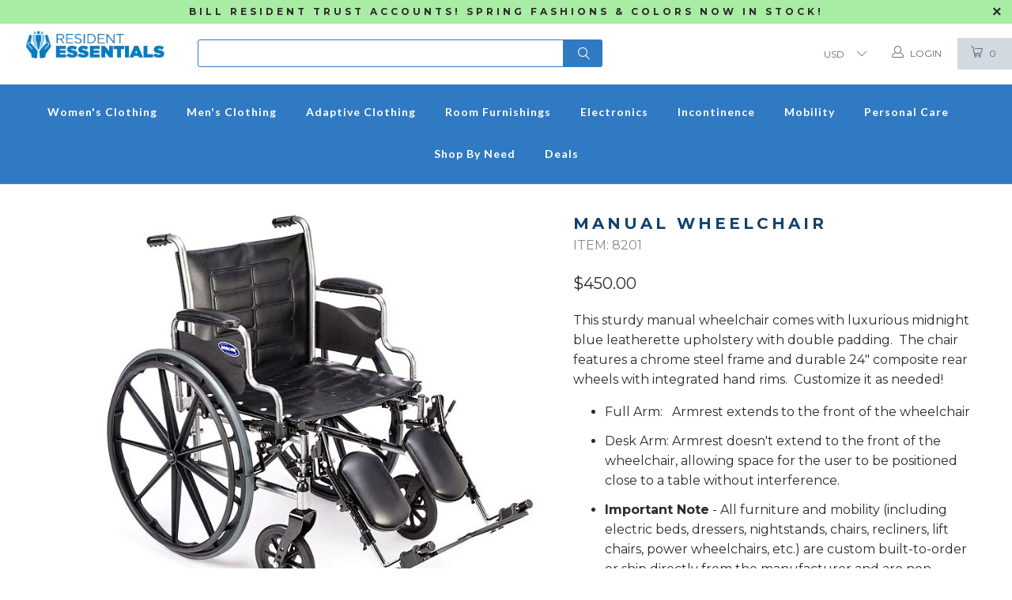

--- FILE ---
content_type: text/html; charset=utf-8
request_url: https://residentessentials.com/products/manual-wheelchair
body_size: 51393
content:


 <!DOCTYPE html>
<!--[if lt IE 7 ]><html class="ie ie6" lang="en"> <![endif]-->
<!--[if IE 7 ]><html class="ie ie7" lang="en"> <![endif]-->
<!--[if IE 8 ]><html class="ie ie8" lang="en"> <![endif]-->
<!--[if IE 9 ]><html class="ie ie9" lang="en"> <![endif]-->
<!--[if (gte IE 10)|!(IE)]><!--><html lang="en"> <!--<![endif]--> <head> <script id="elevar-dl-listener-config" type="application/json">{"data_layer_listener_script": "https://shopify-gtm-suite.getelevar.com/shops/2a7707fe26cf38f3619d581a3c28d05182cfa8a2/3.7.2/events.js", "ss_url": null, "signing_key": null, "myshopify_domain": null}</script>
<script>
  (() => {
    if (!window.__ElevarIsGtmSuiteListenerCalled) {
      window.__ElevarIsGtmSuiteListenerCalled = true;
      const configElement = document.getElementById(
        "elevar-dl-listener-config"
      );

      if (!configElement) {
        console.error("Elevar: DLL Config element not found");
        return;
      }

      const config = JSON.parse(configElement.textContent);

      const script = document.createElement("script");
      script.type = "text/javascript";
      script.src = config.data_layer_listener_script;
      script.async = false;
      script.defer = true;

      script.onerror = function () {
        console.error("Elevar: DLL JS script failed to load");
      };
      script.onload = function () {
        if (!window.ElevarGtmSuiteListener) {
          console.error("Elevar: `ElevarGtmSuiteListener` is not defined");
          return;
        }

        window.ElevarGtmSuiteListener.handlers.listen({
          ssUrl: config.ss_url,
          signingKey: config.signing_key,
          myshopifyDomain: config.myshopify_domain
        });
      };

      document.head.appendChild(script);
    }
  })();
</script> <!--
Elevar Data Layer

This file is automatically updated and should not be edited directly.

https://knowledge.getelevar.com/how-to-customize-data-layer-version-2

Updated: 2023-08-17 18:14:20+00:00
Version: 3.7.2
-->
<!-- Google Tag Manager -->
<script>
  window.dataLayer = window.dataLayer || [];
</script>
<script>
(function(w,d,s,l,i){w[l]=w[l]||[];w[l].push({"gtm.start":
  new Date().getTime(),event:"gtm.js"});var f=d.getElementsByTagName(s)[0],
  j=d.createElement(s),dl=l!="dataLayer"?"&l="+l:"";j.async=true;j.src=
  "https://www.googletagmanager.com/gtm.js?id="+i+dl;f.parentNode.insertBefore(j,f);
})(window,document,"script","dataLayer","GTM-KRB939R");
</script>
<!-- End Google Tag Manager -->
<script id="elevar-gtm-suite-config" type="application/json">{"gtm_id": "GTM-KRB939R", "event_config": {"cart_reconcile": true, "cart_view": true, "checkout_complete": true, "checkout_step": true, "collection_view": true, "defers_collection_loading": false, "defers_search_results_loading": false, "product_add_to_cart": false, "product_add_to_cart_ajax": true, "product_remove_from_cart": true, "product_select": true, "product_view": true, "search_results_view": true, "user": true, "save_order_notes": false}, "gtm_suite_script": "https://shopify-gtm-suite.getelevar.com/shops/2a7707fe26cf38f3619d581a3c28d05182cfa8a2/3.7.2/gtm-suite.js", "consent_enabled": false, "apex_domain": null}</script> <meta name="google-site-verification" content="TNxK8KbgFJ-LGh_uytEhRpM_bOjMopLA5R2hcnHQZQs" /> <meta name="google-site-verification" content="42hSFo4ODdk_wCFeuiBodH-gnE7q_6GMviPk9RjPyn8" /> <meta name="google-site-verification" content="sgtc_164XcNLjt7FopJ6uxvGeQgGiR_hq5v3V7QzKW0" /> <meta name="google-site-verification" content="9HZrtY4t6Dah_RU4Z50TPGBapmRg9S3fmtzJGukNOaI" /> <meta name="google-site-verification" content="H0uhHfbkdzkVp-UPx9Qu4u_lLEDW8AgY7Lzfsljrmco" /><meta name="facebook-domain-verification" content="g3fvk6brnt0l7ip1p0n4fpvqzvci8v" /> <meta name="msvalidate.01" content="E12246A936502B8DC124FEB0922F806D" /> <meta charset="utf-8"> <meta http-equiv="cleartype" content="on"><meta name="robots" content="index,follow"><!-- Custom Fonts --> <link href="//fonts.googleapis.com/css?family=.|Montserrat:light,normal,bold|Montserrat:light,normal,bold|Montserrat:light,normal,bold|Montserrat:light,normal,bold|Montserrat:light,normal,bold|Montserrat:light,normal,bold" rel="stylesheet" type="text/css" /> <!-- Stylesheets for Turbo 3.0.1 --> <link href="//residentessentials.com/cdn/shop/t/24/assets/styles.scss.css?v=96663383674730096871736782488" rel="stylesheet" type="text/css" media="all" /> <!-- Stylesheets for OBX SEO --> <link href="//residentessentials.com/cdn/shop/t/24/assets/obx-custom.css?v=15634179061913453241737402597" rel="stylesheet" type="text/css" media="all" /> <script>
      /*! lazysizes - v3.0.0 */
      !function(a,b){var c=b(a,a.document);a.lazySizes=c,"object"==typeof module&&module.exports&&(module.exports=c)}(window,function(a,b){"use strict";if(b.getElementsByClassName){var c,d=b.documentElement,e=a.Date,f=a.HTMLPictureElement,g="addEventListener",h="getAttribute",i=a[g],j=a.setTimeout,k=a.requestAnimationFrame||j,l=a.requestIdleCallback,m=/^picture$/i,n=["load","error","lazyincluded","_lazyloaded"],o={},p=Array.prototype.forEach,q=function(a,b){return o[b]||(o[b]=new RegExp("(\\s|^)"+b+"(\\s|$)")),o[b].test(a[h]("class")||"")&&o[b]},r=function(a,b){q(a,b)||a.setAttribute("class",(a[h]("class")||"").trim()+" "+b)},s=function(a,b){var c;(c=q(a,b))&&a.setAttribute("class",(a[h]("class")||"").replace(c," "))},t=function(a,b,c){var d=c?g:"removeEventListener";c&&t(a,b),n.forEach(function(c){a[d](c,b)})},u=function(a,c,d,e,f){var g=b.createEvent("CustomEvent");return g.initCustomEvent(c,!e,!f,d||{}),a.dispatchEvent(g),g},v=function(b,d){var e;!f&&(e=a.picturefill||c.pf)?e({reevaluate:!0,elements:[b]}):d&&d.src&&(b.src=d.src)},w=function(a,b){return(getComputedStyle(a,null)||{})[b]},x=function(a,b,d){for(d=d||a.offsetWidth;d<c.minSize&&b&&!a._lazysizesWidth;)d=b.offsetWidth,b=b.parentNode;return d},y=function(){var a,c,d=[],e=[],f=d,g=function(){var b=f;for(f=d.length?e:d,a=!0,c=!1;b.length;)b.shift()();a=!1},h=function(d,e){a&&!e?d.apply(this,arguments):(f.push(d),c||(c=!0,(b.hidden?j:k)(g)))};return h._lsFlush=g,h}(),z=function(a,b){return b?function(){y(a)}:function(){var b=this,c=arguments;y(function(){a.apply(b,c)})}},A=function(a){var b,c=0,d=125,f=666,g=f,h=function(){b=!1,c=e.now(),a()},i=l?function(){l(h,{timeout:g}),g!==f&&(g=f)}:z(function(){j(h)},!0);return function(a){var f;(a=a===!0)&&(g=44),b||(b=!0,f=d-(e.now()-c),0>f&&(f=0),a||9>f&&l?i():j(i,f))}},B=function(a){var b,c,d=99,f=function(){b=null,a()},g=function(){var a=e.now()-c;d>a?j(g,d-a):(l||f)(f)};return function(){c=e.now(),b||(b=j(g,d))}},C=function(){var f,k,l,n,o,x,C,E,F,G,H,I,J,K,L,M=/^img$/i,N=/^iframe$/i,O="onscroll"in a&&!/glebot/.test(navigator.userAgent),P=0,Q=0,R=0,S=-1,T=function(a){R--,a&&a.target&&t(a.target,T),(!a||0>R||!a.target)&&(R=0)},U=function(a,c){var e,f=a,g="hidden"==w(b.body,"visibility")||"hidden"!=w(a,"visibility");for(F-=c,I+=c,G-=c,H+=c;g&&(f=f.offsetParent)&&f!=b.body&&f!=d;)g=(w(f,"opacity")||1)>0,g&&"visible"!=w(f,"overflow")&&(e=f.getBoundingClientRect(),g=H>e.left&&G<e.right&&I>e.top-1&&F<e.bottom+1);return g},V=function(){var a,e,g,i,j,m,n,p,q;if((o=c.loadMode)&&8>R&&(a=f.length)){e=0,S++,null==K&&("expand"in c||(c.expand=d.clientHeight>500&&d.clientWidth>500?500:370),J=c.expand,K=J*c.expFactor),K>Q&&1>R&&S>2&&o>2&&!b.hidden?(Q=K,S=0):Q=o>1&&S>1&&6>R?J:P;for(;a>e;e++)if(f[e]&&!f[e]._lazyRace)if(O)if((p=f[e][h]("data-expand"))&&(m=1*p)||(m=Q),q!==m&&(C=innerWidth+m*L,E=innerHeight+m,n=-1*m,q=m),g=f[e].getBoundingClientRect(),(I=g.bottom)>=n&&(F=g.top)<=E&&(H=g.right)>=n*L&&(G=g.left)<=C&&(I||H||G||F)&&(l&&3>R&&!p&&(3>o||4>S)||U(f[e],m))){if(ba(f[e]),j=!0,R>9)break}else!j&&l&&!i&&4>R&&4>S&&o>2&&(k[0]||c.preloadAfterLoad)&&(k[0]||!p&&(I||H||G||F||"auto"!=f[e][h](c.sizesAttr)))&&(i=k[0]||f[e]);else ba(f[e]);i&&!j&&ba(i)}},W=A(V),X=function(a){r(a.target,c.loadedClass),s(a.target,c.loadingClass),t(a.target,Z)},Y=z(X),Z=function(a){Y({target:a.target})},$=function(a,b){try{a.contentWindow.location.replace(b)}catch(c){a.src=b}},_=function(a){var b,d,e=a[h](c.srcsetAttr);(b=c.customMedia[a[h]("data-media")||a[h]("media")])&&a.setAttribute("media",b),e&&a.setAttribute("srcset",e),b&&(d=a.parentNode,d.insertBefore(a.cloneNode(),a),d.removeChild(a))},aa=z(function(a,b,d,e,f){var g,i,k,l,o,q;(o=u(a,"lazybeforeunveil",b)).defaultPrevented||(e&&(d?r(a,c.autosizesClass):a.setAttribute("sizes",e)),i=a[h](c.srcsetAttr),g=a[h](c.srcAttr),f&&(k=a.parentNode,l=k&&m.test(k.nodeName||"")),q=b.firesLoad||"src"in a&&(i||g||l),o={target:a},q&&(t(a,T,!0),clearTimeout(n),n=j(T,2500),r(a,c.loadingClass),t(a,Z,!0)),l&&p.call(k.getElementsByTagName("source"),_),i?a.setAttribute("srcset",i):g&&!l&&(N.test(a.nodeName)?$(a,g):a.src=g),(i||l)&&v(a,{src:g})),a._lazyRace&&delete a._lazyRace,s(a,c.lazyClass),y(function(){(!q||a.complete&&a.naturalWidth>1)&&(q?T(o):R--,X(o))},!0)}),ba=function(a){var b,d=M.test(a.nodeName),e=d&&(a[h](c.sizesAttr)||a[h]("sizes")),f="auto"==e;(!f&&l||!d||!a.src&&!a.srcset||a.complete||q(a,c.errorClass))&&(b=u(a,"lazyunveilread").detail,f&&D.updateElem(a,!0,a.offsetWidth),a._lazyRace=!0,R++,aa(a,b,f,e,d))},ca=function(){if(!l){if(e.now()-x<999)return void j(ca,999);var a=B(function(){c.loadMode=3,W()});l=!0,c.loadMode=3,W(),i("scroll",function(){3==c.loadMode&&(c.loadMode=2),a()},!0)}};return{_:function(){x=e.now(),f=b.getElementsByClassName(c.lazyClass),k=b.getElementsByClassName(c.lazyClass+" "+c.preloadClass),L=c.hFac,i("scroll",W,!0),i("resize",W,!0),a.MutationObserver?new MutationObserver(W).observe(d,{childList:!0,subtree:!0,attributes:!0}):(d[g]("DOMNodeInserted",W,!0),d[g]("DOMAttrModified",W,!0),setInterval(W,999)),i("hashchange",W,!0),["focus","mouseover","click","load","transitionend","animationend","webkitAnimationEnd"].forEach(function(a){b[g](a,W,!0)}),/d$|^c/.test(b.readyState)?ca():(i("load",ca),b[g]("DOMContentLoaded",W),j(ca,2e4)),f.length?(V(),y._lsFlush()):W()},checkElems:W,unveil:ba}}(),D=function(){var a,d=z(function(a,b,c,d){var e,f,g;if(a._lazysizesWidth=d,d+="px",a.setAttribute("sizes",d),m.test(b.nodeName||""))for(e=b.getElementsByTagName("source"),f=0,g=e.length;g>f;f++)e[f].setAttribute("sizes",d);c.detail.dataAttr||v(a,c.detail)}),e=function(a,b,c){var e,f=a.parentNode;f&&(c=x(a,f,c),e=u(a,"lazybeforesizes",{width:c,dataAttr:!!b}),e.defaultPrevented||(c=e.detail.width,c&&c!==a._lazysizesWidth&&d(a,f,e,c)))},f=function(){var b,c=a.length;if(c)for(b=0;c>b;b++)e(a[b])},g=B(f);return{_:function(){a=b.getElementsByClassName(c.autosizesClass),i("resize",g)},checkElems:g,updateElem:e}}(),E=function(){E.i||(E.i=!0,D._(),C._())};return function(){var b,d={lazyClass:"lazyload",loadedClass:"lazyloaded",loadingClass:"lazyloading",preloadClass:"lazypreload",errorClass:"lazyerror",autosizesClass:"lazyautosizes",srcAttr:"data-src",srcsetAttr:"data-srcset",sizesAttr:"data-sizes",minSize:40,customMedia:{},init:!0,expFactor:1.5,hFac:.8,loadMode:2};c=a.lazySizesConfig||a.lazysizesConfig||{};for(b in d)b in c||(c[b]=d[b]);a.lazySizesConfig=c,j(function(){c.init&&E()})}(),{cfg:c,autoSizer:D,loader:C,init:E,uP:v,aC:r,rC:s,hC:q,fire:u,gW:x,rAF:y}}});</script> <title>Manual Wheelchair | Resident Essentials</title> <meta name="description" content="A sturdy, customizable wheelchair with blue leatherette padding for your comfort. The extension of arms can be changed based on where you are being seated." />
    

    

<meta name="author" content="Resident Essentials">
<meta property="og:url" content="https://residentessentials.com/products/manual-wheelchair">
<meta property="og:site_name" content="Resident Essentials"> <meta property="og:type" content="product"> <meta property="og:title" content="Manual Wheelchair"> <meta property="og:image" content="http://residentessentials.com/cdn/shop/products/wheelchair_600x.jpg?v=1517339927"> <meta property="og:image:secure_url" content="https://residentessentials.com/cdn/shop/products/wheelchair_600x.jpg?v=1517339927"> <meta property="og:price:amount" content="450.00"> <meta property="og:price:currency" content="USD"> <meta property="og:description" content="A sturdy, customizable wheelchair with blue leatherette padding for your comfort. The extension of arms can be changed based on where you are being seated.">




<meta name="twitter:card" content="summary"> <meta name="twitter:title" content="Manual Wheelchair"> <meta name="twitter:description" content="This sturdy manual wheelchair comes with luxurious midnight blue leatherette upholstery with double padding.  The chair features a chrome steel frame and durable 24&quot; composite rear wheels with integrated hand rims.  Customize it as needed!

Full Arm:   Armrest extends to the front of the wheelchair
Desk Arm: Armrest doesn&#39;t extend to the front of the wheelchair, allowing space for the user to be positioned close to a table without interference.
Important Note - All furniture and mobility (including electric beds, dressers, nightstands, chairs, recliners, lift chairs, power wheelchairs, etc.) are custom built-to-order or ship directly from the manufacturer and are non-returnable; therefore, orders for these are non-cancellable.

 "> <meta name="twitter:image" content="https://residentessentials.com/cdn/shop/products/wheelchair_240x.jpg?v=1517339927"> <meta name="twitter:image:width" content="240"> <meta name="twitter:image:height" content="240"> <!-- Mobile Specific Metas --> <meta name="HandheldFriendly" content="True"> <meta name="MobileOptimized" content="320"> <meta name="viewport" content="width=device-width,initial-scale=1"> <meta name="theme-color" content="#ffffff"> <link rel="shortcut icon" type="image/x-icon" href="//residentessentials.com/cdn/shop/files/RE-Fav_32x32.png?v=1613534859"> <link rel="canonical" href="https://residentessentials.com/products/manual-wheelchair" /> <script>window.performance && window.performance.mark && window.performance.mark('shopify.content_for_header.start');</script><meta id="shopify-digital-wallet" name="shopify-digital-wallet" content="/25099530/digital_wallets/dialog">
<link rel="alternate" type="application/json+oembed" href="https://residentessentials.com/products/manual-wheelchair.oembed">
<script async="async" src="/checkouts/internal/preloads.js?locale=en-US"></script>
<script id="shopify-features" type="application/json">{"accessToken":"e7c182eefb717cffc46df7357d190376","betas":["rich-media-storefront-analytics"],"domain":"residentessentials.com","predictiveSearch":true,"shopId":25099530,"locale":"en"}</script>
<script>var Shopify = Shopify || {};
Shopify.shop = "resident-essentials-store.myshopify.com";
Shopify.locale = "en";
Shopify.currency = {"active":"USD","rate":"1.0"};
Shopify.country = "US";
Shopify.theme = {"name":"OBX - Cart Deployment 1\/30\/24","id":159038439447,"schema_name":"Turbo","schema_version":"3.0.1","theme_store_id":null,"role":"main"};
Shopify.theme.handle = "null";
Shopify.theme.style = {"id":null,"handle":null};
Shopify.cdnHost = "residentessentials.com/cdn";
Shopify.routes = Shopify.routes || {};
Shopify.routes.root = "/";</script>
<script type="module">!function(o){(o.Shopify=o.Shopify||{}).modules=!0}(window);</script>
<script>!function(o){function n(){var o=[];function n(){o.push(Array.prototype.slice.apply(arguments))}return n.q=o,n}var t=o.Shopify=o.Shopify||{};t.loadFeatures=n(),t.autoloadFeatures=n()}(window);</script>
<script id="shop-js-analytics" type="application/json">{"pageType":"product"}</script>
<script defer="defer" async type="module" src="//residentessentials.com/cdn/shopifycloud/shop-js/modules/v2/client.init-shop-cart-sync_IZsNAliE.en.esm.js"></script>
<script defer="defer" async type="module" src="//residentessentials.com/cdn/shopifycloud/shop-js/modules/v2/chunk.common_0OUaOowp.esm.js"></script>
<script type="module">
  await import("//residentessentials.com/cdn/shopifycloud/shop-js/modules/v2/client.init-shop-cart-sync_IZsNAliE.en.esm.js");
await import("//residentessentials.com/cdn/shopifycloud/shop-js/modules/v2/chunk.common_0OUaOowp.esm.js");

  window.Shopify.SignInWithShop?.initShopCartSync?.({"fedCMEnabled":true,"windoidEnabled":true});

</script>
<script>(function() {
  var isLoaded = false;
  function asyncLoad() {
    if (isLoaded) return;
    isLoaded = true;
    var urls = ["https:\/\/front.optimonk.com\/public\/175941\/shopify\/preload.js?shop=resident-essentials-store.myshopify.com","https:\/\/static.getangler.ai\/dist\/shp_script_tag\/_latest.min.js?shop=resident-essentials-store.myshopify.com","https:\/\/cdn.hextom.com\/js\/quickannouncementbar.js?shop=resident-essentials-store.myshopify.com"];
    for (var i = 0; i <urls.length; i++) {
      var s = document.createElement('script');
      s.type = 'text/javascript';
      s.async = true;
      s.src = urls[i];
      var x = document.getElementsByTagName('script')[0];
      x.parentNode.insertBefore(s, x);
    }
  };
  if(window.attachEvent) {
    window.attachEvent('onload', asyncLoad);
  } else {
    window.addEventListener('load', asyncLoad, false);
  }
})();</script>
<script id="__st">var __st={"a":25099530,"offset":-18000,"reqid":"1aecf20b-b9fc-4b1d-a670-fbba8b7a500e-1768372249","pageurl":"residentessentials.com\/products\/manual-wheelchair","u":"2392422259c4","p":"product","rtyp":"product","rid":424445214753};</script>
<script>window.ShopifyPaypalV4VisibilityTracking = true;</script>
<script id="captcha-bootstrap">!function(){'use strict';const t='contact',e='account',n='new_comment',o=[[t,t],['blogs',n],['comments',n],[t,'customer']],c=[[e,'customer_login'],[e,'guest_login'],[e,'recover_customer_password'],[e,'create_customer']],r=t=>t.map((([t,e])=>`form[action*='/${t}']:not([data-nocaptcha='true']) input[name='form_type'][value='${e}']`)).join(','),a=t=>()=>t?[...document.querySelectorAll(t)].map((t=>t.form)):[];function s(){const t=[...o],e=r(t);return a(e)}const i='password',u='form_key',d=['recaptcha-v3-token','g-recaptcha-response','h-captcha-response',i],f=()=>{try{return window.sessionStorage}catch{return}},m='__shopify_v',_=t=>t.elements[u];function p(t,e,n=!1){try{const o=window.sessionStorage,c=JSON.parse(o.getItem(e)),{data:r}=function(t){const{data:e,action:n}=t;return t[m]||n?{data:e,action:n}:{data:t,action:n}}(c);for(const[e,n]of Object.entries(r))t.elements[e]&&(t.elements[e].value=n);n&&o.removeItem(e)}catch(o){console.error('form repopulation failed',{error:o})}}const l='form_type',E='cptcha';function T(t){t.dataset[E]=!0}const w=window,h=w.document,L='Shopify',v='ce_forms',y='captcha';let A=!1;((t,e)=>{const n=(g='f06e6c50-85a8-45c8-87d0-21a2b65856fe',I='https://cdn.shopify.com/shopifycloud/storefront-forms-hcaptcha/ce_storefront_forms_captcha_hcaptcha.v1.5.2.iife.js',D={infoText:'Protected by hCaptcha',privacyText:'Privacy',termsText:'Terms'},(t,e,n)=>{const o=w[L][v],c=o.bindForm;if(c)return c(t,g,e,D).then(n);var r;o.q.push([[t,g,e,D],n]),r=I,A||(h.body.append(Object.assign(h.createElement('script'),{id:'captcha-provider',async:!0,src:r})),A=!0)});var g,I,D;w[L]=w[L]||{},w[L][v]=w[L][v]||{},w[L][v].q=[],w[L][y]=w[L][y]||{},w[L][y].protect=function(t,e){n(t,void 0,e),T(t)},Object.freeze(w[L][y]),function(t,e,n,w,h,L){const[v,y,A,g]=function(t,e,n){const i=e?o:[],u=t?c:[],d=[...i,...u],f=r(d),m=r(i),_=r(d.filter((([t,e])=>n.includes(e))));return[a(f),a(m),a(_),s()]}(w,h,L),I=t=>{const e=t.target;return e instanceof HTMLFormElement?e:e&&e.form},D=t=>v().includes(t);t.addEventListener('submit',(t=>{const e=I(t);if(!e)return;const n=D(e)&&!e.dataset.hcaptchaBound&&!e.dataset.recaptchaBound,o=_(e),c=g().includes(e)&&(!o||!o.value);(n||c)&&t.preventDefault(),c&&!n&&(function(t){try{if(!f())return;!function(t){const e=f();if(!e)return;const n=_(t);if(!n)return;const o=n.value;o&&e.removeItem(o)}(t);const e=Array.from(Array(32),(()=>Math.random().toString(36)[2])).join('');!function(t,e){_(t)||t.append(Object.assign(document.createElement('input'),{type:'hidden',name:u})),t.elements[u].value=e}(t,e),function(t,e){const n=f();if(!n)return;const o=[...t.querySelectorAll(`input[type='${i}']`)].map((({name:t})=>t)),c=[...d,...o],r={};for(const[a,s]of new FormData(t).entries())c.includes(a)||(r[a]=s);n.setItem(e,JSON.stringify({[m]:1,action:t.action,data:r}))}(t,e)}catch(e){console.error('failed to persist form',e)}}(e),e.submit())}));const S=(t,e)=>{t&&!t.dataset[E]&&(n(t,e.some((e=>e===t))),T(t))};for(const o of['focusin','change'])t.addEventListener(o,(t=>{const e=I(t);D(e)&&S(e,y())}));const B=e.get('form_key'),M=e.get(l),P=B&&M;t.addEventListener('DOMContentLoaded',(()=>{const t=y();if(P)for(const e of t)e.elements[l].value===M&&p(e,B);[...new Set([...A(),...v().filter((t=>'true'===t.dataset.shopifyCaptcha))])].forEach((e=>S(e,t)))}))}(h,new URLSearchParams(w.location.search),n,t,e,['guest_login'])})(!0,!0)}();</script>
<script integrity="sha256-4kQ18oKyAcykRKYeNunJcIwy7WH5gtpwJnB7kiuLZ1E=" data-source-attribution="shopify.loadfeatures" defer="defer" src="//residentessentials.com/cdn/shopifycloud/storefront/assets/storefront/load_feature-a0a9edcb.js" crossorigin="anonymous"></script>
<script data-source-attribution="shopify.dynamic_checkout.dynamic.init">var Shopify=Shopify||{};Shopify.PaymentButton=Shopify.PaymentButton||{isStorefrontPortableWallets:!0,init:function(){window.Shopify.PaymentButton.init=function(){};var t=document.createElement("script");t.src="https://residentessentials.com/cdn/shopifycloud/portable-wallets/latest/portable-wallets.en.js",t.type="module",document.head.appendChild(t)}};
</script>
<script data-source-attribution="shopify.dynamic_checkout.buyer_consent">
  function portableWalletsHideBuyerConsent(e){var t=document.getElementById("shopify-buyer-consent"),n=document.getElementById("shopify-subscription-policy-button");t&&n&&(t.classList.add("hidden"),t.setAttribute("aria-hidden","true"),n.removeEventListener("click",e))}function portableWalletsShowBuyerConsent(e){var t=document.getElementById("shopify-buyer-consent"),n=document.getElementById("shopify-subscription-policy-button");t&&n&&(t.classList.remove("hidden"),t.removeAttribute("aria-hidden"),n.addEventListener("click",e))}window.Shopify?.PaymentButton&&(window.Shopify.PaymentButton.hideBuyerConsent=portableWalletsHideBuyerConsent,window.Shopify.PaymentButton.showBuyerConsent=portableWalletsShowBuyerConsent);
</script>
<script data-source-attribution="shopify.dynamic_checkout.cart.bootstrap">document.addEventListener("DOMContentLoaded",(function(){function t(){return document.querySelector("shopify-accelerated-checkout-cart, shopify-accelerated-checkout")}if(t())Shopify.PaymentButton.init();else{new MutationObserver((function(e,n){t()&&(Shopify.PaymentButton.init(),n.disconnect())})).observe(document.body,{childList:!0,subtree:!0})}}));
</script>

<script>window.performance && window.performance.mark && window.performance.mark('shopify.content_for_header.end');</script> <!-- Global site tag (gtag.js) - Google Ads: 10910022784 -->
<script async src="https://www.googletagmanager.com/gtag/js?id=AW-10910022784"></script>
<script>
  window.dataLayer = window.dataLayer || [];
  function gtag(){dataLayer.push(arguments);}
  gtag('js', new Date());
  gtag('config', 'AW-11128657281');
  gtag('config', 'AW-10910022784');
</script> <script>(function(w,d,t,r,u){var f,n,i;w[u]=w[u]||[],f=function(){var o={ti:"187036191", enableAutoSpaTracking: true};o.q=w[u],w[u]=new UET(o),w[u].push("pageLoad")},n=d.createElement(t),n.src=r,n.async=1,n.onload=n.onreadystatechange=function(){var s=this.readyState;s&&s!=="loaded"&&s!=="complete"||(f(),n.onload=n.onreadystatechange=null)},i=d.getElementsByTagName(t)[0],i.parentNode.insertBefore(n,i)})(window,document,"script","//bat.bing.com/bat.js","uetq");</script> <meta name="google-site-verification" content="i2tqMj2TDO0AoApLOplNQBF3fOyzXW-GazuxuKvshw8" /> <script src="//residentessentials.com/cdn/shop/t/24/assets/bss-file-configdata.js?v=10886056815074250751706635600" type="text/javascript"></script> <script src="//residentessentials.com/cdn/shop/t/24/assets/bss-file-configdata-banner.js?v=151034973688681356691706635600" type="text/javascript"></script> <script src="//residentessentials.com/cdn/shop/t/24/assets/bss-file-configdata-popup.js?v=173992696638277510541706635600" type="text/javascript"></script><script>
                if (typeof BSS_PL == 'undefined') {
                    var BSS_PL = {};
                }
                var bssPlApiServer = "https://product-labels-pro.bsscommerce.com";
                BSS_PL.customerTags = 'null';
                BSS_PL.customerId = 'null';
                BSS_PL.configData = configDatas;
                BSS_PL.configDataBanner = configDataBanners ? configDataBanners : [];
                BSS_PL.configDataPopup = configDataPopups ? configDataPopups : [];
                BSS_PL.storeId = 35933;
                BSS_PL.currentPlan = "false";
                BSS_PL.storeIdCustomOld = "10678";
                BSS_PL.storeIdOldWIthPriority = "12200";
                BSS_PL.apiServerProduction = "https://product-labels-pro.bsscommerce.com";
                
                BSS_PL.integration = {"laiReview":{"status":0,"config":[]}}</script> <style>
.homepage-slideshow .slick-slide .bss_pl_img {
    visibility: hidden !important;
}
</style><script>function fixBugForStores($, BSS_PL, parent, page, htmlLabel) { return false;}</script><!-- BEGIN app block: shopify://apps/ta-labels-badges/blocks/bss-pl-config-data/91bfe765-b604-49a1-805e-3599fa600b24 --><script
    id='bss-pl-config-data'
>
	let TAE_StoreId = "35933";
	if (typeof BSS_PL == 'undefined' || TAE_StoreId !== "") {
  		var BSS_PL = {};
		BSS_PL.storeId = 35933;
		BSS_PL.currentPlan = "free";
		BSS_PL.apiServerProduction = "https://product-labels-pro.bsscommerce.com";
		BSS_PL.publicAccessToken = null;
		BSS_PL.customerTags = "null";
		BSS_PL.customerId = "null";
		BSS_PL.storeIdCustomOld = 10678;
		BSS_PL.storeIdOldWIthPriority = 12200;
		BSS_PL.storeIdOptimizeAppendLabel = null
		BSS_PL.optimizeCodeIds = null; 
		BSS_PL.extendedFeatureIds = null;
		BSS_PL.integration = {"laiReview":{"status":0,"config":[]}};
		BSS_PL.settingsData  = {};
		BSS_PL.configProductMetafields = null;
		BSS_PL.configVariantMetafields = null;
		
		BSS_PL.configData = [].concat({"id":85760,"name":"Best Seller","priority":0,"enable":1,"pages":"1,2,3,4,7","related_product_tag":null,"first_image_tags":null,"img_url":"label_shopify_2-15.png","public_img_url":"https://cdn.shopify.com/s/files/1/2509/9530/t/11/assets/label_shopify_2_15_png?v=1689008249","position":0,"apply":0,"product_type":0,"exclude_products":6,"collection_image_type":0,"product":"6914904162327","variant":"","collection":"","exclude_product_ids":"","collection_image":"","inventory":0,"tags":"","excludeTags":"","vendors":"","from_price":null,"to_price":null,"domain_id":35933,"locations":"","enable_allowed_countries":false,"locales":"","enable_allowed_locales":false,"enable_visibility_date":false,"from_date":null,"to_date":null,"enable_discount_range":false,"discount_type":1,"discount_from":null,"discount_to":null,"label_text":"Hello!","label_text_color":"#ffffff","label_text_background_color":"#ff7f50","label_text_font_size":12,"label_text_no_image":1,"label_text_in_stock":"In Stock","label_text_out_stock":"Sold out","label_shadow":0,"label_opacity":100,"label_border_radius":0,"label_shadow_color":"#808080","label_text_style":0,"label_text_font_family":null,"label_text_font_url":null,"label_preview_image":"/static/adminhtml/images/sample.jpg","label_text_enable":0,"customer_tags":"","exclude_customer_tags":"","customer_type":"allcustomers","exclude_customers":"all_customer_tags","label_on_image":"2","label_type":1,"badge_type":0,"custom_selector":null,"margin_top":0,"margin_bottom":0,"mobile_height_label":20,"mobile_width_label":20,"mobile_font_size_label":12,"emoji":null,"emoji_position":null,"transparent_background":null,"custom_page":null,"check_custom_page":null,"include_custom_page":null,"check_include_custom_page":false,"margin_left":0,"instock":null,"price_range_from":null,"price_range_to":null,"enable_price_range":0,"enable_product_publish":0,"selected_product":"null","product_publish_from":null,"product_publish_to":null,"enable_countdown_timer":0,"option_format_countdown":0,"countdown_time":null,"option_end_countdown":null,"start_day_countdown":null,"countdown_type":1,"countdown_daily_from_time":null,"countdown_daily_to_time":null,"countdown_interval_start_time":null,"countdown_interval_length":null,"countdown_interval_break_length":null,"public_url_s3":"https://shopify-production-product-labels.s3.us-east-2.amazonaws.com/public/static/adminhtml/libs/13/label_shopify_2-15.png","enable_visibility_period":0,"visibility_period":1,"createdAt":"2023-07-10T16:57:29.000Z","customer_ids":"","exclude_customer_ids":"","angle":0,"toolTipText":"","label_shape":"rectangle","mobile_fixed_percent_label":"percentage","desktop_width_label":20,"desktop_height_label":20,"desktop_fixed_percent_label":"percentage","mobile_position":0,"desktop_label_unlimited_top":33,"desktop_label_unlimited_left":33,"mobile_label_unlimited_top":33,"mobile_label_unlimited_left":33,"mobile_margin_top":0,"mobile_margin_left":0,"mobile_config_label_enable":null,"mobile_default_config":1,"mobile_margin_bottom":0,"enable_fixed_time":0,"fixed_time":null,"statusLabelHoverText":0,"labelHoverTextLink":"","labelAltText":"Best Seller","statusLabelAltText":1,"enable_badge_stock":0,"badge_stock_style":1,"badge_stock_config":null,"enable_multi_badge":0,"animation_type":0,"animation_duration":2,"animation_repeat_option":0,"animation_repeat":0,"desktop_show_badges":1,"mobile_show_badges":1,"desktop_show_labels":1,"mobile_show_labels":1,"label_text_unlimited_stock":"Unlimited Stock","img_plan_id":0,"label_badge_type":null,"deletedAt":null,"desktop_lock_aspect_ratio":false,"mobile_lock_aspect_ratio":false,"img_aspect_ratio":null,"preview_board_width":null,"preview_board_height":null,"set_size_on_mobile":true,"set_position_on_mobile":true,"set_margin_on_mobile":true,"from_stock":0,"to_stock":0,"condition_product_title":"{\"enable\":false,\"type\":1,\"content\":\"\"}","public_font_url":null,"updatedAt":"2023-07-10T17:42:17.000Z","multipleBadge":null,"translations":[],"label_id":85760,"label_text_id":85760},{"id":85759,"name":"New Item","priority":0,"enable":1,"pages":"1,2,3,4,7","related_product_tag":null,"first_image_tags":null,"img_url":"label_shopify_2-14.png","public_img_url":"https://cdn.shopify.com/s/files/1/2509/9530/t/11/assets/label_shopify_2_14_png?v=1689007799","position":0,"apply":0,"product_type":0,"exclude_products":6,"collection_image_type":0,"product":"6914894200855","variant":"","collection":"","exclude_product_ids":"","collection_image":"","inventory":0,"tags":"","excludeTags":"","vendors":"","from_price":null,"to_price":null,"domain_id":35933,"locations":"","enable_allowed_countries":false,"locales":"","enable_allowed_locales":false,"enable_visibility_date":false,"from_date":null,"to_date":null,"enable_discount_range":false,"discount_type":1,"discount_from":null,"discount_to":null,"label_text":"Hello!","label_text_color":"#ffffff","label_text_background_color":"#ff7f50","label_text_font_size":12,"label_text_no_image":1,"label_text_in_stock":"In Stock","label_text_out_stock":"Sold out","label_shadow":0,"label_opacity":100,"label_border_radius":0,"label_shadow_color":"#808080","label_text_style":0,"label_text_font_family":null,"label_text_font_url":null,"label_preview_image":"https://cdn.shopify.com/s/files/1/2509/9530/files/MINERALWASHTUNIC.jpg?v=1687806353","label_text_enable":0,"customer_tags":"","exclude_customer_tags":"","customer_type":"allcustomers","exclude_customers":"all_customer_tags","label_on_image":"2","label_type":1,"badge_type":0,"custom_selector":null,"margin_top":0,"margin_bottom":0,"mobile_height_label":20,"mobile_width_label":20,"mobile_font_size_label":12,"emoji":null,"emoji_position":null,"transparent_background":null,"custom_page":null,"check_custom_page":null,"include_custom_page":null,"check_include_custom_page":false,"margin_left":0,"instock":null,"price_range_from":null,"price_range_to":null,"enable_price_range":0,"enable_product_publish":0,"selected_product":"{\"id\":\"6914894200855\",\"title\":\"Mineral Wash Ruffle Tunic\",\"featuredImage\":{\"transformedSrc\":\"https://cdn.shopify.com/s/files/1/2509/9530/files/MINERALWASHTUNIC.jpg?v=1687806353\"},\"productType\":\"Tops\",\"priceRange\":{\"minVariantPrice\":{\"currencyCode\":\"USD\",\"amount\":\"5400.0\"},\"maxVariantPrice\":{\"currencyCode\":\"USD\",\"amount\":\"5400.0\"}},\"gid\":\"gid://shopify/Product/6914894200855\",\"handle\":\"mineral-wash-ruffle-tunic\",\"inventory\":0}","product_publish_from":null,"product_publish_to":null,"enable_countdown_timer":0,"option_format_countdown":0,"countdown_time":null,"option_end_countdown":null,"start_day_countdown":null,"countdown_type":1,"countdown_daily_from_time":null,"countdown_daily_to_time":null,"countdown_interval_start_time":null,"countdown_interval_length":null,"countdown_interval_break_length":null,"public_url_s3":"https://shopify-production-product-labels.s3.us-east-2.amazonaws.com/public/static/adminhtml/libs/13/label_shopify_2-14.png","enable_visibility_period":0,"visibility_period":1,"createdAt":"2023-07-10T16:49:59.000Z","customer_ids":"","exclude_customer_ids":"","angle":0,"toolTipText":"","label_shape":"rectangle","mobile_fixed_percent_label":"percentage","desktop_width_label":20,"desktop_height_label":20,"desktop_fixed_percent_label":"percentage","mobile_position":0,"desktop_label_unlimited_top":33,"desktop_label_unlimited_left":33,"mobile_label_unlimited_top":33,"mobile_label_unlimited_left":33,"mobile_margin_top":0,"mobile_margin_left":0,"mobile_config_label_enable":null,"mobile_default_config":1,"mobile_margin_bottom":0,"enable_fixed_time":0,"fixed_time":null,"statusLabelHoverText":0,"labelHoverTextLink":"","labelAltText":"","statusLabelAltText":0,"enable_badge_stock":0,"badge_stock_style":1,"badge_stock_config":null,"enable_multi_badge":0,"animation_type":0,"animation_duration":2,"animation_repeat_option":0,"animation_repeat":0,"desktop_show_badges":1,"mobile_show_badges":1,"desktop_show_labels":1,"mobile_show_labels":1,"label_text_unlimited_stock":"Unlimited Stock","img_plan_id":0,"label_badge_type":null,"deletedAt":null,"desktop_lock_aspect_ratio":false,"mobile_lock_aspect_ratio":false,"img_aspect_ratio":null,"preview_board_width":null,"preview_board_height":null,"set_size_on_mobile":true,"set_position_on_mobile":true,"set_margin_on_mobile":true,"from_stock":0,"to_stock":0,"condition_product_title":"{\"enable\":false,\"type\":1,\"content\":\"\"}","public_font_url":null,"updatedAt":"2023-07-10T16:55:26.000Z","multipleBadge":null,"translations":[],"label_id":85759,"label_text_id":85759},);

		
		BSS_PL.configDataBanner = [].concat();

		
		BSS_PL.configDataPopup = [].concat();

		
		BSS_PL.configDataLabelGroup = [].concat();
		
		
		BSS_PL.collectionID = ``;
		BSS_PL.collectionHandle = ``;
		BSS_PL.collectionTitle = ``;

		
		BSS_PL.conditionConfigData = [].concat();
	}
</script>




<style>
    
    

</style>

<script>
    function bssLoadScripts(src, callback, isDefer = false) {
        const scriptTag = document.createElement('script');
        document.head.appendChild(scriptTag);
        scriptTag.src = src;
        if (isDefer) {
            scriptTag.defer = true;
        } else {
            scriptTag.async = true;
        }
        if (callback) {
            scriptTag.addEventListener('load', function () {
                callback();
            });
        }
    }
    const scriptUrls = [
        "https://cdn.shopify.com/extensions/019ba88d-36f4-787b-a94a-b3290dae2ad3/product-label-553/assets/bss-pl-init-helper.js",
        "https://cdn.shopify.com/extensions/019ba88d-36f4-787b-a94a-b3290dae2ad3/product-label-553/assets/bss-pl-init-config-run-scripts.js",
    ];
    Promise.all(scriptUrls.map((script) => new Promise((resolve) => bssLoadScripts(script, resolve)))).then((res) => {
        console.log('BSS scripts loaded');
        window.bssScriptsLoaded = true;
    });

	function bssInitScripts() {
		if (BSS_PL.configData.length) {
			const enabledFeature = [
				{ type: 1, script: "https://cdn.shopify.com/extensions/019ba88d-36f4-787b-a94a-b3290dae2ad3/product-label-553/assets/bss-pl-init-for-label.js" },
				{ type: 2, badge: [0, 7, 8], script: "https://cdn.shopify.com/extensions/019ba88d-36f4-787b-a94a-b3290dae2ad3/product-label-553/assets/bss-pl-init-for-badge-product-name.js" },
				{ type: 2, badge: [1, 11], script: "https://cdn.shopify.com/extensions/019ba88d-36f4-787b-a94a-b3290dae2ad3/product-label-553/assets/bss-pl-init-for-badge-product-image.js" },
				{ type: 2, badge: 2, script: "https://cdn.shopify.com/extensions/019ba88d-36f4-787b-a94a-b3290dae2ad3/product-label-553/assets/bss-pl-init-for-badge-custom-selector.js" },
				{ type: 2, badge: [3, 9, 10], script: "https://cdn.shopify.com/extensions/019ba88d-36f4-787b-a94a-b3290dae2ad3/product-label-553/assets/bss-pl-init-for-badge-price.js" },
				{ type: 2, badge: 4, script: "https://cdn.shopify.com/extensions/019ba88d-36f4-787b-a94a-b3290dae2ad3/product-label-553/assets/bss-pl-init-for-badge-add-to-cart-btn.js" },
				{ type: 2, badge: 5, script: "https://cdn.shopify.com/extensions/019ba88d-36f4-787b-a94a-b3290dae2ad3/product-label-553/assets/bss-pl-init-for-badge-quantity-box.js" },
				{ type: 2, badge: 6, script: "https://cdn.shopify.com/extensions/019ba88d-36f4-787b-a94a-b3290dae2ad3/product-label-553/assets/bss-pl-init-for-badge-buy-it-now-btn.js" }
			]
				.filter(({ type, badge }) => BSS_PL.configData.some(item => item.label_type === type && (badge === undefined || (Array.isArray(badge) ? badge.includes(item.badge_type) : item.badge_type === badge))) || (type === 1 && BSS_PL.configDataLabelGroup && BSS_PL.configDataLabelGroup.length))
				.map(({ script }) => script);
				
            enabledFeature.forEach((src) => bssLoadScripts(src));

            if (enabledFeature.length) {
                const src = "https://cdn.shopify.com/extensions/019ba88d-36f4-787b-a94a-b3290dae2ad3/product-label-553/assets/bss-product-label-js.js";
                bssLoadScripts(src);
            }
        }

        if (BSS_PL.configDataBanner && BSS_PL.configDataBanner.length) {
            const src = "https://cdn.shopify.com/extensions/019ba88d-36f4-787b-a94a-b3290dae2ad3/product-label-553/assets/bss-product-label-banner.js";
            bssLoadScripts(src);
        }

        if (BSS_PL.configDataPopup && BSS_PL.configDataPopup.length) {
            const src = "https://cdn.shopify.com/extensions/019ba88d-36f4-787b-a94a-b3290dae2ad3/product-label-553/assets/bss-product-label-popup.js";
            bssLoadScripts(src);
        }

        if (window.location.search.includes('bss-pl-custom-selector')) {
            const src = "https://cdn.shopify.com/extensions/019ba88d-36f4-787b-a94a-b3290dae2ad3/product-label-553/assets/bss-product-label-custom-position.js";
            bssLoadScripts(src, null, true);
        }
    }
    bssInitScripts();
</script>


<!-- END app block --><!-- BEGIN app block: shopify://apps/globo-mega-menu/blocks/app-embed/7a00835e-fe40-45a5-a615-2eb4ab697b58 -->
<link href="//cdn.shopify.com/extensions/019b6e53-04e2-713c-aa06-5bced6079bf6/menufrontend-304/assets/main-navigation-styles.min.css" rel="stylesheet" type="text/css" media="all" />
<link href="//cdn.shopify.com/extensions/019b6e53-04e2-713c-aa06-5bced6079bf6/menufrontend-304/assets/theme-styles.min.css" rel="stylesheet" type="text/css" media="all" />
<script type="text/javascript" hs-ignore data-cookieconsent="ignore" data-ccm-injected>
document.getElementsByTagName('html')[0].classList.add('globo-menu-loading');
window.GloboMenuConfig = window.GloboMenuConfig || {}
window.GloboMenuConfig.curLocale = "en";
window.GloboMenuConfig.shop = "resident-essentials-store.myshopify.com";
window.GloboMenuConfig.GloboMenuLocale = "en";
window.GloboMenuConfig.locale = "en";
window.menuRootUrl = "";
window.GloboMenuCustomer = false;
window.GloboMenuAssetsUrl = 'https://cdn.shopify.com/extensions/019b6e53-04e2-713c-aa06-5bced6079bf6/menufrontend-304/assets/';
window.GloboMenuFilesUrl = '//residentessentials.com/cdn/shop/files/';
window.GloboMenuLinklists = {"main-menu": [{'url' :"\/collections\/womens", 'title': "Senior Women's Clothing"},{'url' :"\/collections\/mens", 'title': "Senior Men's Clothing"},{'url' :"\/collections\/senior-adaptive-clothing", 'title': "Adaptive Clothing"},{'url' :"\/collections\/room-furnishings", 'title': "Room Furnishings"},{'url' :"\/collections\/electronics-entertainment", 'title': "Electronics for Seniors"},{'url' :"\/collections\/mobility", 'title': "Senior Mobility Aids"},{'url' :"\/collections\/personal-care", 'title': "Personal Care Products for Seniors"},{'url' :"#", 'title': "Shop by Need"},{'url' :"\/collections\/incontinence-products", 'title': "Incontinence Aids"},{'url' :"https:\/\/residentessentials.com\/collections\/deals", 'title': "Deals"}],"footer": [{'url' :"https:\/\/residentessentials.com\/pages\/faq", 'title': "Billing"},{'url' :"\/pages\/labeling-and-engraving", 'title': "Labeling \u0026 Engraving"},{'url' :"https:\/\/residentessentials.com\/pages\/sizing-chart", 'title': "Sizing Chart"},{'url' :"\/pages\/free-shipping", 'title': "Shipping"},{'url' :"\/pages\/return-policy", 'title': "Returns"},{'url' :"https:\/\/residentessentials.com\/pages\/terms-and-conditions", 'title': "Terms and Conditions"},{'url' :"\/pages\/privacy-policy", 'title': "Privacy Policy"}],"womens": [{'url' :"\/collections\/womens-tops", 'title': "Tops"},{'url' :"\/collections\/bottoms-1", 'title': "Bottoms"},{'url' :"\/collections\/outfits", 'title': "Outfits"},{'url' :"\/collections\/senior-womens-dresses", 'title': "Dresses \u0026 Dusters"},{'url' :"\/collections\/jumpsuits", 'title': " Jumpsuits"},{'url' :"\/collections\/nightwear", 'title': " Nightwear"},{'url' :"\/collections\/undergarments", 'title': " Undergarments"},{'url' :"\/collections\/outerwear", 'title': " Outerwear"},{'url' :"\/collections\/shoes-slippers", 'title': " Shoes \u0026 Slippers"},{'url' :"\/collections\/socks", 'title': " Socks"},{'url' :"\/collections\/fashion-accessories", 'title': "Fashion Accessories"},{'url' :"\/collections\/womens-adaptive-clothing", 'title': "Adaptive Clothing"}],"mens": [{'url' :"\/collections\/mens-tops", 'title': "Tops"},{'url' :"\/collections\/mens-bottoms", 'title': " Bottoms"},{'url' :"\/collections\/mens-outfits", 'title': " Outfits"},{'url' :"\/collections\/mens-jumpsuits", 'title': " Jumpsuits"},{'url' :"\/collections\/mens-nightwear", 'title': "Nightwear"},{'url' :"\/collections\/mens-underwear", 'title': "Underwear"},{'url' :"\/collections\/senior-mens-outerwear", 'title': " Outerwear"},{'url' :"\/collections\/elderly-mens-shoes", 'title': "Shoes \u0026 Slippers"},{'url' :"\/collections\/mens-socks", 'title': " Socks "},{'url' :"\/collections\/mens-accessories", 'title': "Accessories"},{'url' :"\/collections\/mens-adaptive-clothing", 'title': "Adaptive Clothing"}],"room-furnishings": [{'url' :"\/collections\/recliners", 'title': "Recliners"},{'url' :"\/collections\/lift-chairs", 'title': " Lift Chairs"},{'url' :"\/collections\/geri-chairs", 'title': " Geri Chairs"},{'url' :"\/collections\/bedroom-furniture", 'title': " Bedroom Furniture"},{'url' :"\/collections\/electric-beds-mattresses", 'title': " Electric Beds \u0026 Mattresses"},{'url' :"\/collections\/bed-bath", 'title': " Bed \u0026 Bath"},{'url' :"\/collections\/throws-wallhangings", 'title': "Throws \u0026 Wallhangings"},{'url' :"\/collections\/framed-artwork", 'title': "Framed Artwork"},{'url' :"\/collections\/wall-clocks", 'title': "Wall Clocks "},{'url' :"\/collections\/refrigerators", 'title': "Refrigerators"}],"electronics-entertainment": [{'url' :"\/collections\/televisions", 'title': "Televisions"},{'url' :"\/collections\/dvd-players", 'title': " DVD Players"},{'url' :"\/collections\/radios-cd-players", 'title': " Radios \u0026 CD Players"},{'url' :"\/collections\/music-cds", 'title': " Music CD's"},{'url' :"\/collections\/video-dvds", 'title': "Video DVD's "},{'url' :"\/collections\/razors", 'title': "Razors"},{'url' :"\/collections\/electronic-accessories", 'title': "Electronic Accessories"},{'url' :"https:\/\/residentessentials.com\/collections\/computers-laptops\/", 'title': "Laptops and Computers"}],"mobility": [{'url' :"\/collections\/wheelchairs", 'title': "Wheelchairs "},{'url' :"\/collections\/walkers", 'title': "Walkers "},{'url' :"\/collections\/scooters", 'title': "Power Wheelchairs"},{'url' :"\/collections\/seating-cushions", 'title': "Seating Cushions"}],"personal-care": [{'url' :"\/collections\/health-beauty-products", 'title': "Health \u0026 Beauty Products"},{'url' :"\/collections\/sensory-stimulation", 'title': "Sensory Stimulation"},{'url' :"\/collections\/oxygen-therapy-critical-care", 'title': "Oxygen Therapy\/Critical Care"}],"product-information-1": [{'url' :"\/pages\/sizing-chart", 'title': "Sizing Chart"}],"about": [{'url' :"\/pages\/about", 'title': "About Us"},{'url' :"https:\/\/residentessentials.com\/pages\/contact", 'title': "Contact Us"},{'url' :"https:\/\/residentessentials.com\/blogs\/news", 'title': "Blog"},{'url' :"https:\/\/residentessentials.com\/pages\/testimonials", 'title': "Rewards"},{'url' :"\/pages\/order-form", 'title': "Order Form"}],"collections": [{'url' :"\/collections\/womens", 'title': "Women's"},{'url' :"\/collections\/mens", 'title': "Men's"},{'url' :"\/collections\/electronics-entertainment", 'title': "Electronics \u0026 Entertainment"},{'url' :"\/collections\/mobility", 'title': "Mobility"},{'url' :"\/collections\/room-furnishings", 'title': "Room Furnishings"},{'url' :"\/collections\/personal-care", 'title': "Personal Care"}],"utility-navigation": [{'url' :"\/pages\/about", 'title': "About"},{'url' :"\/pages\/contact", 'title': "Contact Us"}],"sidebar-menu-about": [{'url' :"\/pages\/free-shipping", 'title': "Customer Benefits "},{'url' :"\/pages\/testimonials", 'title': "Testimonials"}],"footer-categories": [{'url' :"https:\/\/residentessentials.com\/collections\/womens", 'title': "Clothes for Senior Women"},{'url' :"https:\/\/residentessentials.com\/collections\/mens", 'title': "Clothing for Senior Men"},{'url' :"https:\/\/residentessentials.com\/collections\/room-furnishings", 'title': "Senior Living Furniture"}],"customer-account-main-menu": [{'url' :"\/", 'title': "Shop"},{'url' :"https:\/\/shopify.com\/25099530\/account\/orders?locale=en\u0026region_country=US", 'title': "Orders"}],"product-information": [{'url' :"https:\/\/residentessentials.com\/collections\/womens", 'title': "Clothes for Senior Women"},{'url' :"https:\/\/residentessentials.com\/collections\/womens-tops", 'title': "Tops for Elderly Women"},{'url' :"https:\/\/residentessentials.com\/collections\/bottoms-1", 'title': "Pants for Elderly Women"},{'url' :"https:\/\/residentessentials.com\/collections\/shoes-slippers", 'title': "Shoes for Elderly Women"},{'url' :"https:\/\/residentessentials.com\/collections\/mens", 'title': "Clothes for Senior Men"},{'url' :"https:\/\/residentessentials.com\/collections\/mens-tops", 'title': "Shirts for Elderly Men"},{'url' :"https:\/\/residentessentials.com\/collections\/mens-bottoms", 'title': "Pants for Elderly Men"},{'url' :"https:\/\/residentessentials.com\/collections\/elderly-mens-shoes", 'title': "Shoes for Elderly Men"},{'url' :"https:\/\/residentessentials.com\/collections\/elderly-mens-shoes", 'title': "Senior Living Furniture "},{'url' :"https:\/\/residentessentials.com\/collections\/electronics-entertainment", 'title': "Senior Living Electronics"},{'url' :"https:\/\/residentessentials.com\/collections\/personal-care", 'title': "Personal Care"}],"shop-by-need": [{'url' :"https:\/\/residentessentials.com\/collections\/bariatric-clothing", 'title': "Bariatric Clothing"},{'url' :"https:\/\/residentessentials.com\/pages\/clothing-for-individuals-with-parkinson-s-disease", 'title': "Parkinson's Clothing"},{'url' :"https:\/\/residentessentials.com\/collections\/clothing-for-dementia-patients", 'title': "Dementia Clothing"},{'url' :"https:\/\/residentessentials.com\/collections\/clothing-for-stroke-victims", 'title': "Stroke Clothing"},{'url' :"https:\/\/residentessentials.com\/collections\/senior-adaptive-clothing", 'title': "Senior Adaptive Clothing"},{'url' :"https:\/\/residentessentials.com\/collections\/incontinence-products", 'title': "Incontinence Products"},{'url' :"https:\/\/residentessentials.com\/collections\/mobility", 'title': "Mobility Aids"},{'url' :"https:\/\/residentessentials.com\/collections\/arthritis-clothing\/", 'title': "Arthritis Clothing"},{'url' :"https:\/\/residentessentials.com\/collections\/diabetic-shoes\/", 'title': "Diabetic Shoes and Footwear"}]}
window.GloboMenuConfig.is_app_embedded = true;
window.showAdsInConsole = true;
</script>

<style>.globo-menu-loading .main_nav .menu {visibility:hidden;opacity:0}.globo-menu-loading #mobile_menu {visibility:hidden;opacity:0}</style><script hs-ignore data-cookieconsent="ignore" data-ccm-injected type="text/javascript">
  window.GloboMenus = window.GloboMenus || [];
  var menuKey = 26589;
  window.GloboMenus[menuKey] = window.GloboMenus[menuKey] || {};
  window.GloboMenus[menuKey].id = menuKey;window.GloboMenus[menuKey].replacement = {"type":"selector","main_menu":"main-menu","mobile_menu":"main-menu","main_menu_selector":".main_nav .menu","mobile_menu_selector":"#mobile_menu"};window.GloboMenus[menuKey].type = "main";
  window.GloboMenus[menuKey].schedule = null;
  window.GloboMenus[menuKey].settings ={"font":{"tab_fontsize":"20","menu_fontsize":"14","tab_fontfamily":"Lato","tab_fontweight":"700","menu_fontfamily":"Lato","menu_fontweight":"700","tab_fontfamily_2":"Lato","menu_fontfamily_2":"Lato","submenu_text_fontsize":"15","tab_fontfamily_custom":false,"menu_fontfamily_custom":false,"submenu_text_fontfamily":"Lato","submenu_text_fontweight":"regular","submenu_heading_fontsize":"18","submenu_text_fontfamily_2":"Arimo","submenu_heading_fontfamily":"Lato","submenu_heading_fontweight":"700","submenu_description_fontsize":"14","submenu_heading_fontfamily_2":"Bitter","submenu_description_fontfamily":"Lato","submenu_description_fontweight":"regular","submenu_text_fontfamily_custom":false,"submenu_description_fontfamily_2":"Indie Flower","submenu_heading_fontfamily_custom":false,"submenu_description_fontfamily_custom":false},"color":{"menu_text":"rgba(255, 255, 255, 1)","menu_border":"rgba(48, 122, 195, 1)","submenu_text":"rgba(11, 65, 116, 1)","atc_text_color":"#FFFFFF","submenu_border":"#d1d1d1","menu_background":"rgba(48, 122, 195, 1)","menu_text_hover":"rgba(255, 255, 255, 1)","sale_text_color":"#ffffff","submenu_heading":"rgba(30, 61, 127, 1)","tab_heading_color":"rgba(18, 66, 110, 1)","soldout_text_color":"#757575","submenu_background":"rgba(239, 239, 239, 1)","submenu_text_hover":"rgba(11, 65, 116, 1)","submenu_description":"#969696","atc_background_color":"#1F1F1F","atc_text_color_hover":"#FFFFFF","tab_background_hover":"rgba(239, 239, 239, 1)","menu_background_hover":"rgba(48, 122, 195, 1)","sale_background_color":"#ec523e","soldout_background_color":"#d5d5d5","tab_heading_active_color":"rgba(18, 66, 110, 1)","submenu_description_hover":"#4d5bcd","atc_background_color_hover":"#000000"},"general":{"align":"center","login":false,"border":true,"logout":false,"search":false,"account":false,"trigger":"hover","register":false,"atcButton":false,"max_width":null,"indicators":true,"responsive":"768","transition":"fade","orientation":null,"menu_padding":"3","carousel_loop":true,"mobile_border":true,"mobile_trigger":"click_toggle","submenu_border":true,"tab_lineheight":"24","menu_lineheight":"24","lazy_load_enable":false,"transition_delay":"150","transition_speed":"300","submenu_max_width":null,"carousel_auto_play":true,"dropdown_lineheight":"24","linklist_lineheight":"24","mobile_sticky_header":true,"desktop_sticky_header":true,"mobile_hide_linklist_submenu":false},"language":{"name":"Name","sale":"Sale","send":"Send","view":"View details","email":"Email","phone":"Phone Number","search":"Search for...","message":"Message","sold_out":"Sold out","add_to_cart":"Add to cart"}};
  window.GloboMenus[menuKey].itemsLength = 9;
</script><script type="template/html" id="globoMenu26589HTML"><ul class="gm-menu gm-menu-26589 gm-bordered gm-mobile-bordered gm-has-retractor gm-submenu-align-center gm-menu-trigger-hover gm-transition-fade" data-menu-id="26589" data-transition-speed="300" data-transition-delay="150">
<li data-gmmi="0" data-gmdi="0" class="gm-item gm-level-0 gm-has-submenu gm-submenu-mega gm-submenu-align-full"><a class="gm-target" title="Women&#39;s Clothing" href="https://residentessentials.com/collections/womens"><span class="gm-text">Women's Clothing</span><span class="gm-retractor"></span></a><div 
      class="gm-submenu gm-mega gm-submenu-bordered" 
      style=""
    ><div style="" class="submenu-background"></div>
      <ul class="gm-grid">
<li class="gm-item gm-grid-item gmcol-full gm-has-submenu">
    <div class="gm-tabs gm-tabs-top"><ul class="gm-tab-links">
<li class="gm-item gm-has-submenu gm-active" data-tab-index="0"><a class="gm-target" title="Senior Women&#39;s Clothing" href="https://residentessentials.com/collections/womens"><span class="gm-text">Senior Women's Clothing</span><span class="gm-retractor"></span></a></li></ul>
    <ul class="gm-tab-contents">
<li data-tab-index="0" class="gm-tab-content hc gm-active"><ul class="gm-tab-panel">
<li class="gm-item gm-grid-item gmcol-2 gm-has-submenu"><ul style="--columns:1" class="gm-links">
<li class="gm-item gm-heading"><div class="gm-target" title="Tops"><span class="gm-text">Tops</span></div>
</li>
<li class="gm-item"><a class="gm-target" title="Tops" href="https://residentessentials.com/collections/womens-tops"><span class="gm-text">Tops</span></a>
</li>
<li class="gm-item"><a class="gm-target" title="Outerwear" href="/collections/outerwear"><span class="gm-text">Outerwear</span></a>
</li></ul>
</li>
<li class="gm-item gm-grid-item gmcol-2 gm-has-submenu"><ul style="--columns:1" class="gm-links">
<li class="gm-item gm-heading"><div class="gm-target" title="Dresses &amp; Dusters"><span class="gm-text">Dresses & Dusters</span></div>
</li>
<li class="gm-item"><a class="gm-target" title="Dresses" href="https://residentessentials.com/collections/senior-womens-dresses"><span class="gm-text">Dresses</span></a>
</li>
<li class="gm-item"><a class="gm-target" title="Dusters" href="https://residentessentials.com/collections/dusters"><span class="gm-text">Dusters</span></a>
</li></ul>
</li>
<li class="gm-item gm-grid-item gmcol-2 gm-has-submenu"><ul style="--columns:1" class="gm-links">
<li class="gm-item gm-heading"><div class="gm-target" title="Footwear"><span class="gm-text">Footwear</span></div>
</li>
<li class="gm-item"><a class="gm-target" title="Shoes" href="https://residentessentials.com/collections/shoes-slippers"><span class="gm-text">Shoes</span></a>
</li>
<li class="gm-item"><a class="gm-target" title="Slippers" href="https://residentessentials.com/collections/slippers-for-elderly-women"><span class="gm-text">Slippers</span></a>
</li></ul>
</li>
<li class="gm-item gm-grid-item gmcol-2 gm-has-submenu"><ul style="--columns:1" class="gm-links">
<li class="gm-item gm-heading"><div class="gm-target" title="Pants"><span class="gm-text">Pants</span></div>
</li>
<li class="gm-item"><a class="gm-target" title="Pants" href="https://residentessentials.com/collections/bottoms-1"><span class="gm-text">Pants</span></a>
</li></ul>
</li>
<li class="gm-item gm-grid-item gmcol-2 gm-has-submenu"><ul style="--columns:1" class="gm-links">
<li class="gm-item gm-heading"><div class="gm-target" title="Bras &amp; Underwear"><span class="gm-text">Bras & Underwear</span></div>
</li>
<li class="gm-item"><a class="gm-target" title="All Undergarments" href="https://residentessentials.com/collections/undergarments"><span class="gm-text">All Undergarments</span></a>
</li>
<li class="gm-item"><a class="gm-target" title="Bras" href="https://residentessentials.com/collections/bras"><span class="gm-text">Bras</span></a>
</li>
<li class="gm-item"><a class="gm-target" title="Underwear" href="https://residentessentials.com/collections/underwear"><span class="gm-text">Underwear</span></a>
</li></ul>
</li>
<li class="gm-item gm-grid-item gmcol-2 gm-has-submenu"><ul style="--columns:1" class="gm-links">
<li class="gm-item gm-heading"><div class="gm-target" title="Socks"><span class="gm-text">Socks</span></div>
</li>
<li class="gm-item"><a class="gm-target" title="Socks" href="https://residentessentials.com/collections/socks"><span class="gm-text">Socks</span></a>
</li></ul>
</li>
<li class="gm-item gm-grid-item gmcol-2 gm-has-submenu"><ul style="--columns:1" class="gm-links">
<li class="gm-item gm-heading"><div class="gm-target" title="Outfits"><span class="gm-text">Outfits</span></div>
</li>
<li class="gm-item"><a class="gm-target" title="One-Piece Jumpsuits" href="https://residentessentials.com/collections/jumpsuits"><span class="gm-text">One-Piece Jumpsuits</span></a>
</li>
<li class="gm-item"><a class="gm-target" title="Outfits" href="https://residentessentials.com/collections/outfits"><span class="gm-text">Outfits</span></a>
</li></ul>
</li>
<li class="gm-item gm-grid-item gmcol-2 gm-has-submenu"><ul style="--columns:1" class="gm-links">
<li class="gm-item gm-heading"><div class="gm-target" title="Pajamas"><span class="gm-text">Pajamas</span></div>
</li>
<li class="gm-item"><a class="gm-target" title="Sleepwear" href="https://residentessentials.com/collections/nightwear"><span class="gm-text">Sleepwear</span></a>
</li></ul>
</li>
<li class="gm-item gm-grid-item gmcol-2 gm-has-submenu"><ul style="--columns:1" class="gm-links">
<li class="gm-item gm-heading"><div class="gm-target" title="Fashion Accessories"><span class="gm-text">Fashion Accessories</span></div>
</li>
<li class="gm-item"><a class="gm-target" title="Fashion Accessories" href="https://residentessentials.com/collections/fashion-accessories"><span class="gm-text">Fashion Accessories</span></a>
</li></ul>
</li>
<li class="gm-item gm-grid-item gmcol-2 gm-has-submenu"><ul style="--columns:1" class="gm-links">
<li class="gm-item gm-heading"><div class="gm-target" title="Adaptive Clothing"><span class="gm-text">Adaptive Clothing</span></div>
</li>
<li class="gm-item"><a class="gm-target" title="Adaptive Clothing" href="https://residentessentials.com/collections/womens-adaptive-clothing"><span class="gm-text">Adaptive Clothing</span></a>
</li></ul>
</li>
<li class="gm-item gm-grid-item gmcol-1">
    <div class="gm-html"></div>
  </li>
<li class="gm-item gm-grid-item gmcol-3">
    <div class="gm-html"><div class="gm-html-inner"><div id="free-shipping-box"><br />
    <div class="flex-row"><br />
        <div class="flex-icon"><br />
            <img src="https://cdn.shopify.com/s/files/1/2509/9530/files/icon-free-shipping.png?v=1684253853"/><br />
        </div><br />
        <div class="shipping-content"><br />
            <span class="shipping-header">Free Shipping</span><br />
            <span class="shipping-description">on clothing orders over $100!</span><br />
        </div><br />
    </div><br />
</div></div></div>
  </li>
<li class="gm-item gm-grid-item gmcol-1">
    <div class="gm-html"></div>
  </li></ul>
</li></ul>
</div>
  </li></ul>
    </div></li>

<li data-gmmi="1" data-gmdi="1" class="gm-item gm-level-0 gm-has-submenu gm-submenu-mega gm-submenu-align-full"><a class="gm-target" title="Men&#39;s Clothing" href="https://residentessentials.com/collections/mens"><span class="gm-text">Men's Clothing</span><span class="gm-retractor"></span></a><div 
      class="gm-submenu gm-mega gm-submenu-bordered" 
      style=""
    ><div style="" class="submenu-background"></div>
      <ul class="gm-grid">
<li class="gm-item gm-grid-item gmcol-full gm-has-submenu">
    <div class="gm-tabs gm-tabs-top"><ul class="gm-tab-links">
<li class="gm-item gm-has-submenu gm-active" data-tab-index="0"><a class="gm-target" title="Senior Men&#39;s Clothing" href="https://residentessentials.com/collections/mens"><span class="gm-text">Senior Men's Clothing</span><span class="gm-retractor"></span></a></li></ul>
    <ul class="gm-tab-contents">
<li data-tab-index="0" class="gm-tab-content hc gm-active"><ul class="gm-tab-panel">
<li class="gm-item gm-grid-item gmcol-2 gm-has-submenu"><ul style="--columns:1" class="gm-links gm-jc-start">
<li class="gm-item gm-heading"><div class="gm-target" title="Shirts"><span class="gm-text">Shirts</span></div>
</li>
<li class="gm-item"><a class="gm-target" title="Shirts" href="https://residentessentials.com/collections/mens-tops"><span class="gm-text">Shirts</span></a>
</li>
<li class="gm-item"><a class="gm-target" title="Outerwear" href="https://residentessentials.com/collections/senior-mens-outerwear"><span class="gm-text">Outerwear</span></a>
</li></ul>
</li>
<li class="gm-item gm-grid-item gmcol-2 gm-has-submenu"><ul style="--columns:1" class="gm-links">
<li class="gm-item gm-heading"><div class="gm-target" title="Pants"><span class="gm-text">Pants</span></div>
</li>
<li class="gm-item"><a class="gm-target" title="Pants" href="https://residentessentials.com/collections/mens-bottoms"><span class="gm-text">Pants</span></a>
</li>
<li class="gm-item"><a class="gm-target" title="Elastic Pants" href="https://residentessentials.com/collections/elastic-waist-pants"><span class="gm-text">Elastic Pants</span></a>
</li></ul>
</li>
<li class="gm-item gm-grid-item gmcol-2 gm-has-submenu"><ul style="--columns:1" class="gm-links">
<li class="gm-item gm-heading"><div class="gm-target" title="Footwear"><span class="gm-text">Footwear</span></div>
</li>
<li class="gm-item"><a class="gm-target" title="Shoes" href="https://residentessentials.com/collections/elderly-mens-shoes"><span class="gm-text">Shoes</span></a>
</li>
<li class="gm-item"><a class="gm-target" title="Slippers" href="https://residentessentials.com/collections/slippers"><span class="gm-text">Slippers</span></a>
</li></ul>
</li>
<li class="gm-item gm-grid-item gmcol-2 gm-has-submenu"><ul style="--columns:1" class="gm-links">
<li class="gm-item gm-heading"><div class="gm-target" title="Underwear"><span class="gm-text">Underwear</span></div>
</li>
<li class="gm-item"><a class="gm-target" title="Underwear" href="https://residentessentials.com/collections/mens-underwear"><span class="gm-text">Underwear</span></a>
</li></ul>
</li>
<li class="gm-item gm-grid-item gmcol-2 gm-has-submenu"><ul style="--columns:1" class="gm-links">
<li class="gm-item gm-heading"><div class="gm-target" title="Socks"><span class="gm-text">Socks</span></div>
</li>
<li class="gm-item"><a class="gm-target" title="Socks" href="https://residentessentials.com/collections/mens-socks"><span class="gm-text">Socks</span></a>
</li></ul>
</li>
<li class="gm-item gm-grid-item gmcol-2 gm-has-submenu"><ul style="--columns:1" class="gm-links">
<li class="gm-item gm-heading"><div class="gm-target" title="Outfits"><span class="gm-text">Outfits</span></div>
</li>
<li class="gm-item"><a class="gm-target" title="Outfits" href="https://residentessentials.com/collections/mens-outfits"><span class="gm-text">Outfits</span></a>
</li>
<li class="gm-item"><a class="gm-target" title="Sweatsuits" href="https://residentessentials.com/collections/mens-outfits"><span class="gm-text">Sweatsuits</span></a>
</li></ul>
</li>
<li class="gm-item gm-grid-item gmcol-2 gm-has-submenu"><ul style="--columns:1" class="gm-links">
<li class="gm-item gm-heading"><div class="gm-target" title="Pajamas"><span class="gm-text">Pajamas</span></div>
</li>
<li class="gm-item"><a class="gm-target" title="Sleepwear" href="https://residentessentials.com/collections/mens-nightwear"><span class="gm-text">Sleepwear</span></a>
</li></ul>
</li>
<li class="gm-item gm-grid-item gmcol-2 gm-has-submenu"><ul style="--columns:1" class="gm-links">
<li class="gm-item gm-heading"><div class="gm-target" title="Accessories"><span class="gm-text">Accessories</span></div>
</li>
<li class="gm-item"><a class="gm-target" title="Accessories" href="https://residentessentials.com/collections/mens-accessories"><span class="gm-text">Accessories</span></a>
</li></ul>
</li>
<li class="gm-item gm-grid-item gmcol-2 gm-has-submenu"><ul style="--columns:1" class="gm-links">
<li class="gm-item gm-heading"><div class="gm-target" title="Adaptive Clothing"><span class="gm-text">Adaptive Clothing</span></div>
</li>
<li class="gm-item"><a class="gm-target" title="Adaptive Clothing" href="https://residentessentials.com/collections/mens-adaptive-clothing"><span class="gm-text">Adaptive Clothing</span></a>
</li></ul>
</li>
<li class="gm-item gm-grid-item gmcol-3">
    <div class="gm-html"></div>
  </li>
<li class="gm-item gm-grid-item gmcol-3">
    <div class="gm-html"><div class="gm-html-inner"><div id="free-shipping-box"><br />
    <div class="flex-row"><br />
        <div class="flex-icon"><br />
            <img src="https://cdn.shopify.com/s/files/1/2509/9530/files/icon-free-shipping.png?v=1684253853"/><br />
        </div><br />
        <div class="shipping-content"><br />
            <span class="shipping-header">Free Shipping</span><br />
            <span class="shipping-description">on clothing orders over $100!</span><br />
        </div><br />
    </div><br />
</div></div></div>
  </li>
<li class="gm-item gm-grid-item gmcol-3">
    <div class="gm-html"></div>
  </li></ul>
</li></ul>
</div>
  </li></ul>
    </div></li>

<li data-gmmi="2" data-gmdi="2" class="gm-item gm-level-0 gm-has-submenu gm-submenu-mega gm-submenu-align-full"><a class="gm-target" title="Adaptive Clothing" href="/collections/senior-adaptive-clothing"><span class="gm-text">Adaptive Clothing</span><span class="gm-retractor"></span></a><div 
      class="gm-submenu gm-mega gm-submenu-bordered" 
      style=""
    ><div style="" class="submenu-background"></div>
      <ul class="gm-grid">
<li class="gm-item gm-grid-item gmcol-full gm-has-submenu obx-mm-adaptive">
    <div class="gm-tabs gm-tabs-top"><ul class="gm-tab-links">
<li class="gm-item gm-has-submenu gm-active" data-tab-index="0"><a class="gm-target" title="Adaptive Clothing For Seniors" href="/collections/senior-adaptive-clothing"><span class="gm-text">Adaptive Clothing For Seniors</span><span class="gm-retractor"></span></a></li></ul>
    <ul class="gm-tab-contents">
<li data-tab-index="0" class="gm-tab-content hc gm-active"><ul class="gm-tab-panel">
<li class="gm-item gm-grid-item gmcol-3 gm-has-submenu"><ul style="--columns:1" class="gm-links">
<li class="gm-item gm-heading"><div class="gm-target" title="Senior Adaptive Clothing"><span class="gm-text">Senior Adaptive Clothing</span></div>
</li>
<li class="gm-item"><a class="gm-target" title="Men&#39;s Adaptive Clothing" href="/collections/mens-adaptive-clothing"><span class="gm-text">Men's Adaptive Clothing</span></a>
</li>
<li class="gm-item"><a class="gm-target" title="Women&#39;s Adaptive Clothing" href="/collections/womens-adaptive-clothing"><span class="gm-text">Women's Adaptive Clothing</span></a>
</li>
<li class="gm-item"><a class="gm-target" title="Velcro Clothing For Seniors" href="/collections/velcro-clothing-for-seniors"><span class="gm-text">Velcro Clothing For Seniors</span></a>
</li>
<li class="gm-item"><a class="gm-target" title="Disability Clothing" href="/collections/disability-clothing"><span class="gm-text">Disability Clothing</span></a>
</li>
<li class="gm-item"><a class="gm-target" title="Alzheimer&#39;s Clothing" href="/collections/alzheimers-clothing-for-seniors"><span class="gm-text">Alzheimer's Clothing</span></a>
</li></ul>
</li>
<li class="gm-item gm-grid-item gmcol-3 gm-has-submenu"><ul style="--columns:1" class="gm-links">
<li class="gm-item gm-heading"><div class="gm-target" title="Socks for Seniors"><span class="gm-text">Socks for Seniors</span></div>
</li>
<li class="gm-item"><a class="gm-target" title="Hospital Socks" href="/collections/hospital-socks"><span class="gm-text">Hospital Socks</span></a>
</li>
<li class="gm-item"><a class="gm-target" title="Compression Socks for Seniors" href="/collections/compressions-socks"><span class="gm-text">Compression Socks for Seniors</span></a>
</li>
<li class="gm-item"><a class="gm-target" title="Edema Socks" href="/collections/edema-socks"><span class="gm-text">Edema Socks</span></a>
</li>
<li class="gm-item"><a class="gm-target" title="Non-Slip Socks" href="/collections/non-slip-socks"><span class="gm-text">Non-Slip Socks</span></a>
</li></ul>
</li>
<li class="gm-item gm-grid-item gmcol-3">
      <ul class="gm-products-grid gm-grid"><li class="gmcol-12">
            <div class="gm-heading">
              <a class="gm-target">Trending Products</a>
            </div>
          </li><!-- BEGIN app snippet: menu.item.products --><li class="gm-grid-item gmcol-12"><div class="gm-product-mini">
          <a class="gm-target" href="/products/adaptive-back-snap-rose-nightgown"><div class="gm-product-img"><img
            
            data-sizes="auto"
            src="//residentessentials.com/cdn/shop/products/w301a_web_large.jpg?v=1748749348"
            width="716"
            height="956"
            loading="lazy"
            data-widths="[40, 100, 140, 180, 250, 260, 275, 305, 440, 610, 720, 930, 1080]"
            class="gm-product-img"
            alt="Adaptive Back Snap Rose Nightgown"
          /></div>
            <div class="gm-product-details">
              <div class="gm-product-vendor">W301A</div>
              <div class="gm-product-name">Adaptive Back Snap Rose Nightgown</div>
              <div class="gm-product">
                <div class="gm-product-price">
                  <span class="gm-price">$51.00</span></div></div>
            </div>
          </a>
        </div></li>
</ul>
    </li>
<li class="gm-item gm-grid-item gmcol-3">
    <div class="gm-html"><div class="gm-html-inner"><div id="free-shipping-box"><br><br />
    <div class="flex-row"><br><br />
        <div class="flex-icon"><br><br />
            <img src="https://cdn.shopify.com/s/files/1/2509/9530/files/icon-free-shipping.png?v=1684253853"><br><br />
        </div><br><br />
        <div class="shipping-content"><br><br />
            <span class="shipping-header">Free Shipping</span><br><br />
            <span class="shipping-description">on clothing orders over $100!</span><br><br />
        </div><br><br />
    </div><br><br />
</div></div></div>
  </li></ul>
</li></ul>
</div>
  </li></ul>
    </div></li>

<li data-gmmi="3" data-gmdi="3" class="gm-item gm-level-0 gm-has-submenu gm-submenu-mega gm-submenu-align-full"><a class="gm-target" title="Room Furnishings" href="https://residentessentials.com/collections/room-furnishings"><span class="gm-text">Room Furnishings</span><span class="gm-retractor"></span></a><div 
      class="gm-submenu gm-mega gm-submenu-bordered" 
      style=""
    ><div style="" class="submenu-background"></div>
      <ul class="gm-grid">
<li class="gm-item gm-grid-item gmcol-full gm-has-submenu">
    <div class="gm-tabs gm-tabs-top"><ul class="gm-tab-links">
<li class="gm-item gm-has-submenu gm-active" data-tab-index="0"><a class="gm-target" title="Furniture For Seniors" href="https://residentessentials.com/collections/room-furnishings"><span class="gm-text">Furniture For Seniors</span><span class="gm-retractor"></span></a></li></ul>
    <ul class="gm-tab-contents">
<li data-tab-index="0" class="gm-tab-content hc gm-active"><ul class="gm-tab-panel">
<li class="gm-item gm-grid-item gmcol-3 gm-has-submenu"><ul style="--columns:1" class="gm-links">
<li class="gm-item gm-heading"><div class="gm-target" title="Bedroom Furniture"><span class="gm-text">Bedroom Furniture</span></div>
</li>
<li class="gm-item"><a class="gm-target" title="Electric Beds for Seniors" href="https://residentessentials.com/collections/electric-beds-mattresses"><span class="gm-text">Electric Beds for Seniors</span></a>
</li>
<li class="gm-item"><a class="gm-target" title="Bedding for Seniors" href="https://residentessentials.com/collections/bed-bath"><span class="gm-text">Bedding for Seniors</span></a>
</li>
<li class="gm-item"><a class="gm-target" title="Nightstands &amp; Drawers" href="https://residentessentials.com/collections/bedroom-furniture"><span class="gm-text">Nightstands & Drawers</span></a>
</li></ul>
</li>
<li class="gm-item gm-grid-item gmcol-3 gm-has-submenu"><ul style="--columns:1" class="gm-links">
<li class="gm-item gm-heading"><div class="gm-target" title="Chairs"><span class="gm-text">Chairs</span></div>
</li>
<li class="gm-item"><a class="gm-target" title="Recliners for Seniors" href="https://residentessentials.com/collections/recliners"><span class="gm-text">Recliners for Seniors</span></a>
</li>
<li class="gm-item"><a class="gm-target" title="Lift Chairs for Seniors" href="https://residentessentials.com/collections/lift-chairs"><span class="gm-text">Lift Chairs for Seniors</span></a>
</li>
<li class="gm-item"><a class="gm-target" title="Geriatric Chairs" href="https://residentessentials.com/collections/geri-chairs"><span class="gm-text">Geriatric Chairs</span></a>
</li></ul>
</li>
<li class="gm-item gm-grid-item gmcol-3 gm-has-submenu"><ul style="--columns:1" class="gm-links">
<li class="gm-item gm-heading"><div class="gm-target" title="Accessories"><span class="gm-text">Accessories</span></div>
</li>
<li class="gm-item"><a class="gm-target" title="Refrigerators For Seniors" href="https://residentessentials.com/collections/refrigerators"><span class="gm-text">Refrigerators For Seniors</span></a>
</li>
<li class="gm-item"><a class="gm-target" title="Throws &amp; Wallhangings for Seniors" href="https://residentessentials.com/collections/throws-wallhangings"><span class="gm-text">Throws & Wallhangings for Seniors</span></a>
</li>
<li class="gm-item"><a class="gm-target" title="Framed Artwork for Seniors" href="https://residentessentials.com/collections/framed-artwork"><span class="gm-text">Framed Artwork for Seniors</span></a>
</li>
<li class="gm-item"><a class="gm-target" title="Clocks for Seniors" href="https://residentessentials.com/collections/wall-clocks"><span class="gm-text">Clocks for Seniors</span></a>
</li></ul>
</li>
<li class="gm-item gm-grid-item gmcol-3">
      <ul class="gm-products-grid gm-grid"><li class="gmcol-12">
            <div class="gm-heading">
              <a class="gm-target">Trending Products</a>
            </div>
          </li><!-- BEGIN app snippet: menu.item.products --><li class="gm-grid-item gmcol-12"><div class="gm-product-mini">
          <a class="gm-target" href="/products/marquis-recliner"><div class="gm-product-img"><img
            
            data-sizes="auto"
            src="//residentessentials.com/cdn/shop/products/SM1332-MARQUIS_large.jpg?v=1680276383"
            width="2811"
            height="2108"
            loading="lazy"
            data-widths="[40, 100, 140, 180, 250, 260, 275, 305, 440, 610, 720, 930, 1080]"
            class="gm-product-img"
            alt="Marquis Recliner"
          /></div>
            <div class="gm-product-details">
              <div class="gm-product-vendor">1332</div>
              <div class="gm-product-name">Marquis Recliner</div>
              <div class="gm-product">
                <div class="gm-product-price">
                  <span class="gm-price">$835.00</span></div></div>
            </div>
          </a>
        </div></li>
</ul>
    </li></ul>
</li></ul>
</div>
  </li></ul>
    </div></li>

<li data-gmmi="4" data-gmdi="4" class="gm-item gm-level-0 gm-has-submenu gm-submenu-mega gm-submenu-align-full"><a class="gm-target" title="Electronics" href="https://residentessentials.com/collections/electronics-entertainment"><span class="gm-text">Electronics</span><span class="gm-retractor"></span></a><div 
      class="gm-submenu gm-mega gm-submenu-bordered" 
      style=""
    ><div style="" class="submenu-background"></div>
      <ul class="gm-grid">
<li class="gm-item gm-grid-item gmcol-full gm-has-submenu">
    <div class="gm-tabs gm-tabs-top"><ul class="gm-tab-links">
<li class="gm-item gm-has-submenu gm-active" data-tab-index="0"><a class="gm-target" title="Electronics For Seniors" href="https://residentessentials.com/collections/electronics-entertainment"><span class="gm-text">Electronics For Seniors</span><span class="gm-retractor"></span></a></li></ul>
    <ul class="gm-tab-contents">
<li data-tab-index="0" class="gm-tab-content hc gm-active"><ul class="gm-tab-panel">
<li class="gm-item gm-grid-item gmcol-3 gm-has-submenu"><ul style="--columns:1" class="gm-links">
<li class="gm-item gm-heading"><div class="gm-target" title="TV &amp; Video"><span class="gm-text">TV & Video</span></div>
</li>
<li class="gm-item"><a class="gm-target" title="TVs for Seniors" href="https://residentessentials.com/collections/televisions"><span class="gm-text">TVs for Seniors</span></a>
</li>
<li class="gm-item"><a class="gm-target" title="DVD Players for Seniors" href="https://residentessentials.com/collections/dvd-players"><span class="gm-text">DVD Players for Seniors</span></a>
</li>
<li class="gm-item"><a class="gm-target" title="DVDs for Seniors" href="https://residentessentials.com/collections/video-dvds"><span class="gm-text">DVDs for Seniors</span></a>
</li></ul>
</li>
<li class="gm-item gm-grid-item gmcol-3 gm-has-submenu"><ul style="--columns:1" class="gm-links">
<li class="gm-item gm-heading"><div class="gm-target" title="Audio &amp; Music"><span class="gm-text">Audio & Music</span></div>
</li>
<li class="gm-item"><a class="gm-target" title="Radios &amp; CD Players" href="https://residentessentials.com/collections/radios-cd-players"><span class="gm-text">Radios & CD Players</span></a>
</li>
<li class="gm-item"><a class="gm-target" title="CDs for Seniors" href="https://residentessentials.com/collections/music-cds"><span class="gm-text">CDs for Seniors</span></a>
</li>
<li class="gm-item"><a class="gm-target" title="Geriatric Chairs" href="https://residentessentials.com/collections/geri-chairs"><span class="gm-text">Geriatric Chairs</span></a>
</li></ul>
</li>
<li class="gm-item gm-grid-item gmcol-3 gm-has-submenu"><ul style="--columns:1" class="gm-links">
<li class="gm-item gm-heading"><div class="gm-target" title="Accessories"><span class="gm-text">Accessories</span></div>
</li>
<li class="gm-item"><a class="gm-target" title="Electric Razors for Seniors" href="https://residentessentials.com/collections/razors"><span class="gm-text">Electric Razors for Seniors</span></a>
</li>
<li class="gm-item"><a class="gm-target" title="Other Electronic Accessories" href="https://residentessentials.com/collections/electronic-accessories"><span class="gm-text">Other Electronic Accessories</span></a>
</li>
<li class="gm-item"><a class="gm-target" title="Hearing Aids" href="/collections/hearing-aids"><span class="gm-text">Hearing Aids</span></a>
</li></ul>
</li>
<li class="gm-item gm-grid-item gmcol-3">
      <ul class="gm-products-grid gm-grid"><li class="gmcol-12">
            <div class="gm-heading">
              <a class="gm-target">Trending Products</a>
            </div>
          </li><!-- BEGIN app snippet: menu.item.products --><li class="gm-grid-item gmcol-12"><div class="gm-product-mini">
          <a class="gm-target" href="/products/led-tvs"><div class="gm-product-img"><img
            
            data-sizes="auto"
            src="//residentessentials.com/cdn/shop/files/TV_9bc33c4e-dcfa-4c88-a9df-ffdfcb6fb62b_large.jpg?v=1757347752"
            width="273"
            height="184"
            loading="lazy"
            data-widths="[40, 100, 140, 180, 250, 260, 275, 305, 440, 610, 720, 930, 1080]"
            class="gm-product-img"
            alt="LED TV&#39;s"
          /></div>
            <div class="gm-product-details">
              <div class="gm-product-vendor">Top Brands, Multiple Sizes</div>
              <div class="gm-product-name">LED TV's</div>
              <div class="gm-product">
                <div class="gm-product-price">
                  <span class="gm-price">$355.00</span></div></div>
            </div>
          </a>
        </div></li>
</ul>
    </li></ul>
</li></ul>
</div>
  </li></ul>
    </div></li>

<li data-gmmi="5" data-gmdi="5" class="gm-item gm-level-0 gm-has-submenu gm-submenu-mega gm-submenu-align-full"><a class="gm-target" title="Incontinence" href="https://residentessentials.com/collections/incontinence-products"><span class="gm-text">Incontinence</span><span class="gm-retractor"></span></a><div 
      class="gm-submenu gm-mega gm-submenu-bordered" 
      style=""
    ><div style="" class="submenu-background"></div>
      <ul class="gm-grid">
<li class="gm-item gm-grid-item gmcol-full gm-has-submenu obx-mm-incon">
    <div class="gm-tabs gm-tabs-top"><ul class="gm-tab-links">
<li class="gm-item gm-has-submenu gm-active" data-tab-index="0"><a class="gm-target" title="Incontinence Aids for Seniors" href="https://residentessentials.com/collections/incontinence-products"><span class="gm-text">Incontinence Aids for Seniors</span><span class="gm-retractor"></span></a></li></ul>
    <ul class="gm-tab-contents">
<li data-tab-index="0" class="gm-tab-content hc gm-active"><ul class="gm-tab-panel">
<li class="gm-item gm-grid-item gmcol-6 gm-has-submenu"><ul style="--columns:1" class="gm-links gm-jc-start">
<li class="gm-item gm-heading"><div class="gm-target" title="Incontinence Products"><span class="gm-text">Incontinence Products</span></div>
</li>
<li class="gm-item"><a class="gm-target" title="Incontinence Aids" href="https://residentessentials.com/collections/incontinence-products"><span class="gm-text">Incontinence Aids</span></a>
</li>
<li class="gm-item"><a class="gm-target" title="Incontinence Clothing" href="/collections/incontinence-clothing"><span class="gm-text">Incontinence Clothing</span></a>
</li></ul>
</li>
<li class="gm-item gm-grid-item gmcol-6">
      <ul class="gm-products-grid gm-grid"><li class="gmcol-12">
            <div class="gm-heading">
              <a class="gm-target">Trending Products</a>
            </div>
          </li><!-- BEGIN app snippet: menu.item.products --><li class="gm-grid-item gmcol-12"><div class="gm-product-mini">
          <a class="gm-target" href="/products/womens-depends-fit-flex"><div class="gm-product-img"><img
            
            data-sizes="auto"
            src="//residentessentials.com/cdn/shop/files/dependwomenXXL_large.webp?v=1748749252"
            width="280"
            height="300"
            loading="lazy"
            data-widths="[40, 100, 140, 180, 250, 260, 275, 305, 440, 610, 720, 930, 1080]"
            class="gm-product-img"
            alt="Women&#39;s Depend"
          /></div>
            <div class="gm-product-details">
              <div class="gm-product-vendor">9001</div>
              <div class="gm-product-name">Women's Depend</div>
              <div class="gm-product">
                <div class="gm-product-price">
                  <span class="gm-price">$83.00</span></div></div>
            </div>
          </a>
        </div></li>
</ul>
    </li></ul>
</li></ul>
</div>
  </li></ul>
    </div></li>

<li data-gmmi="6" data-gmdi="6" class="gm-item gm-level-0 gm-has-submenu gm-submenu-mega gm-submenu-align-full"><a class="gm-target" title="Mobility" href="https://residentessentials.com/collections/mobility"><span class="gm-text">Mobility</span><span class="gm-retractor"></span></a><div 
      class="gm-submenu gm-mega gm-submenu-bordered" 
      style=""
    ><div style="" class="submenu-background"></div>
      <ul class="gm-grid">
<li class="gm-item gm-grid-item gmcol-full gm-has-submenu">
    <div class="gm-tabs gm-tabs-top"><ul class="gm-tab-links">
<li class="gm-item gm-has-submenu gm-active" data-tab-index="0"><a class="gm-target" title="Senior Mobility Aids" href="https://residentessentials.com/collections/mobility"><span class="gm-text">Senior Mobility Aids</span><span class="gm-retractor"></span></a></li></ul>
    <ul class="gm-tab-contents">
<li data-tab-index="0" class="gm-tab-content hc gm-active"><ul class="gm-tab-panel">
<li class="gm-item gm-grid-item gmcol-3 gm-has-submenu"><ul style="--columns:1" class="gm-links">
<li class="gm-item gm-heading"><div class="gm-target" title="Wheelchairs"><span class="gm-text">Wheelchairs</span></div>
</li>
<li class="gm-item"><a class="gm-target" title="Wheel Chairs For Seniors" href="https://residentessentials.com/collections/mobility"><span class="gm-text">Wheel Chairs For Seniors</span></a>
</li>
<li class="gm-item"><a class="gm-target" title="Wheelchair Cushions" href="https://residentessentials.com/collections/seating-cushions"><span class="gm-text">Wheelchair Cushions</span></a>
</li></ul>
</li>
<li class="gm-item gm-grid-item gmcol-3 gm-has-submenu"><ul style="--columns:1" class="gm-links">
<li class="gm-item gm-heading"><div class="gm-target" title="Walkers"><span class="gm-text">Walkers</span></div>
</li>
<li class="gm-item"><a class="gm-target" title="Walkers For Seniors" href="https://residentessentials.com/collections/walkers"><span class="gm-text">Walkers For Seniors</span></a>
</li></ul>
</li>
<li class="gm-item gm-grid-item gmcol-3 gm-has-submenu"><ul style="--columns:1" class="gm-links">
<li class="gm-item gm-heading"><div class="gm-target" title="Scooters"><span class="gm-text">Scooters</span></div>
</li>
<li class="gm-item"><a class="gm-target" title="Scooters For Seniors" href="https://residentessentials.com/collections/scooters"><span class="gm-text">Scooters For Seniors</span></a>
</li></ul>
</li>
<li class="gm-item gm-grid-item gmcol-3">
      <ul class="gm-products-grid gm-grid"><li class="gmcol-12">
            <div class="gm-heading">
              <a class="gm-target">Trending Products</a>
            </div>
          </li><!-- BEGIN app snippet: menu.item.products --><li class="gm-grid-item gmcol-12"><div class="gm-product-mini">
          <a class="gm-target" href="/products/copy-of-manual-wheelchair"><div class="gm-product-img"><img
            
            data-sizes="auto"
            src="//residentessentials.com/cdn/shop/products/wheelchair-_lightweight_large.jpg?v=1517340658"
            width="640"
            height="480"
            loading="lazy"
            data-widths="[40, 100, 140, 180, 250, 260, 275, 305, 440, 610, 720, 930, 1080]"
            class="gm-product-img"
            alt="Lightweight Manual Wheelchair"
          /></div>
            <div class="gm-product-details">
              <div class="gm-product-vendor">8501</div>
              <div class="gm-product-name">Lightweight Manual Wheelchair</div>
              <div class="gm-product">
                <div class="gm-product-price">
                  <span class="gm-price">$475.00</span></div></div>
            </div>
          </a>
        </div></li>
</ul>
    </li></ul>
</li></ul>
</div>
  </li></ul>
    </div></li>

<li data-gmmi="7" data-gmdi="7" class="gm-item gm-level-0 gm-has-submenu gm-submenu-mega gm-submenu-align-full"><a class="gm-target" title="Personal Care" href="https://residentessentials.com/collections/personal-care"><span class="gm-text">Personal Care</span><span class="gm-retractor"></span></a><div 
      class="gm-submenu gm-mega gm-submenu-bordered" 
      style=""
    ><div style="" class="submenu-background"></div>
      <ul class="gm-grid">
<li class="gm-item gm-grid-item gmcol-full gm-has-submenu">
    <div class="gm-tabs gm-tabs-top"><ul class="gm-tab-links">
<li class="gm-item gm-has-submenu gm-active" data-tab-index="0"><a class="gm-target" title="Personal Care Products for Seniors" href="https://residentessentials.com/collections/personal-care"><span class="gm-text">Personal Care Products for Seniors</span><span class="gm-retractor"></span></a></li></ul>
    <ul class="gm-tab-contents">
<li data-tab-index="0" class="gm-tab-content hc gm-active"><ul class="gm-tab-panel">
<li class="gm-item gm-grid-item gmcol-3 gm-has-submenu"><ul style="--columns:1" class="gm-links">
<li class="gm-item gm-heading"><div class="gm-target" title="Hygiene Products"><span class="gm-text">Hygiene Products</span></div>
</li>
<li class="gm-item"><a class="gm-target" title="Hygiene Products For Seniors" href="https://residentessentials.com/collections/health-beauty-products"><span class="gm-text">Hygiene Products For Seniors</span></a>
</li></ul>
</li>
<li class="gm-item gm-grid-item gmcol-3 gm-has-submenu"><ul style="--columns:1" class="gm-links">
<li class="gm-item gm-heading"><div class="gm-target" title="Sensory Stimulation"><span class="gm-text">Sensory Stimulation</span></div>
</li>
<li class="gm-item"><a class="gm-target" title="Sensory Stimulation Products For Seniors" href="https://residentessentials.com/collections/sensory-stimulation"><span class="gm-text">Sensory Stimulation Products For Seniors</span></a>
</li></ul>
</li>
<li class="gm-item gm-grid-item gmcol-3 gm-has-submenu"><ul style="--columns:1" class="gm-links">
<li class="gm-item gm-heading"><div class="gm-target" title="Adult Bibs"><span class="gm-text">Adult Bibs</span></div>
</li>
<li class="gm-item"><a class="gm-target" title="Adult Bibs for Seniors" href="https://residentessentials.com/collections/adult-bibs"><span class="gm-text">Adult Bibs for Seniors</span></a>
</li></ul>
</li>
<li class="gm-item gm-grid-item gmcol-3">
      <ul class="gm-products-grid gm-grid"><li class="gmcol-12">
            <div class="gm-heading">
              <a class="gm-target">Trending Products</a>
            </div>
          </li><!-- BEGIN app snippet: menu.item.products --><li class="gm-grid-item gmcol-12"><div class="gm-product-mini">
          <a class="gm-target" href="/products/womens-body-wash"><div class="gm-product-img"><img
            
            data-sizes="auto"
            src="//residentessentials.com/cdn/shop/products/body_wash_for_elderly_women_large.jpg?v=1757286389"
            width="2097"
            height="1573"
            loading="lazy"
            data-widths="[40, 100, 140, 180, 250, 260, 275, 305, 440, 610, 720, 930, 1080]"
            class="gm-product-img"
            alt="Women&#39;s Body Wash"
          /></div>
            <div class="gm-product-details">
              <div class="gm-product-vendor">7838</div>
              <div class="gm-product-name">Women's Body Wash</div>
              <div class="gm-product">
                <div class="gm-product-price">
                  <span class="gm-price">$17.00</span></div></div>
            </div>
          </a>
        </div></li>
</ul>
    </li></ul>
</li></ul>
</div>
  </li></ul>
    </div></li>

<li data-gmmi="8" data-gmdi="8" class="gm-item gm-level-0 gm-has-submenu gm-submenu-mega gm-submenu-align-full"><a class="gm-target" title="Shop By Need" href="https://residentessentials.com/collections/shop-by-need"><span class="gm-text">Shop By Need</span><span class="gm-retractor"></span></a><div 
      class="gm-submenu gm-mega gm-submenu-bordered" 
      style=""
    ><div style="" class="submenu-background"></div>
      <ul class="gm-grid">
<li class="gm-item gm-grid-item gmcol-full gm-has-submenu obx-mm-shop-all">
    <div class="gm-tabs gm-tabs-top"><ul class="gm-tab-links">
<li class="gm-item gm-has-submenu gm-active" data-tab-index="0"><a class="gm-target" title="Shop All Products for Seniors" href="https://residentessentials.com/collections/shop-by-need"><span class="gm-text">Shop All Products for Seniors</span><span class="gm-retractor"></span></a></li></ul>
    <ul class="gm-tab-contents">
<li data-tab-index="0" class="gm-tab-content hc gm-active"><ul class="gm-tab-panel">
<li class="gm-item gm-grid-item gmcol-3 gm-has-submenu"><ul style="--columns:1" class="gm-links">
<li class="gm-item"><a class="gm-target" title="Adaptive Clothing for Seniors" href="https://residentessentials.com/collections/senior-adaptive-clothing"><span class="gm-text">Adaptive Clothing for Seniors</span></a>
</li>
<li class="gm-item"><a class="gm-target" title="Alzheimer&#39;s Clothing" href="https://residentessentials.com/pages/adaptive-clothing-for-seniors-with-alzheimers-disease"><span class="gm-text">Alzheimer's Clothing</span></a>
</li>
<li class="gm-item"><a class="gm-target" title="Bariatric Clothing" href="https://residentessentials.com/collections/bariatric-clothing"><span class="gm-text">Bariatric Clothing</span></a>
</li></ul>
</li>
<li class="gm-item gm-grid-item gmcol-3 gm-has-submenu"><ul style="--columns:1" class="gm-links">
<li class="gm-item"><a class="gm-target" title="Parkinson&#39;s Clothing" href="https://residentessentials.com/pages/clothing-for-individuals-with-parkinson-s-disease"><span class="gm-text">Parkinson's Clothing</span></a>
</li>
<li class="gm-item"><a class="gm-target" title="Clothing for Dementia Patients" href="https://residentessentials.com/collections/clothing-for-dementia-patients"><span class="gm-text">Clothing for Dementia Patients</span></a>
</li>
<li class="gm-item"><a class="gm-target" title="Clothing for Stroke Patients" href="/collections/clothing-for-stroke-victims"><span class="gm-text">Clothing for Stroke Patients</span></a>
</li></ul>
</li>
<li class="gm-item gm-grid-item gmcol-3 gm-has-submenu"><ul style="--columns:1" class="gm-links">
<li class="gm-item"><a class="gm-target" title="Incontinence Aids" href="https://residentessentials.com/collections/incontinence-products"><span class="gm-text">Incontinence Aids</span></a>
</li>
<li class="gm-item"><a class="gm-target" title="Hearing Aids" href="https://residentessentials.com/collections/hearing-aids"><span class="gm-text">Hearing Aids</span></a>
</li>
<li class="gm-item"><a class="gm-target" title="Isolation Gowns" href="/collections/isolation-gowns"><span class="gm-text">Isolation Gowns</span></a>
</li></ul>
</li>
<li class="gm-item gm-grid-item gmcol-3">
      <ul class="gm-products-grid gm-grid"><li class="gmcol-12">
            <div class="gm-heading">
              <a class="gm-target">Trending Products</a>
            </div>
          </li><!-- BEGIN app snippet: menu.item.products --><li class="gm-grid-item gmcol-12"><div class="gm-product-mini">
          <a class="gm-target" href="/products/back-snap-muu-muu"><div class="gm-product-img"><img
            
            data-sizes="auto"
            src="//residentessentials.com/cdn/shop/products/2021-07-05-RESIDENT_ESSENTIALS_SUM_21_ECOM_47_4614_PS1_HighRes_Web_Jpeg_2_large.jpg?v=1748749742"
            width="3394"
            height="4525"
            loading="lazy"
            data-widths="[40, 100, 140, 180, 250, 260, 275, 305, 440, 610, 720, 930, 1080]"
            class="gm-product-img"
            alt="Back Snap Muu-Muu"
          /></div>
            <div class="gm-product-details">
              <div class="gm-product-vendor">W13</div>
              <div class="gm-product-name">Back Snap Muu-Muu</div>
              <div class="gm-product">
                <div class="gm-product-price">
                  <span class="gm-price">$48.00</span></div></div>
            </div>
          </a>
        </div></li>
</ul>
    </li></ul>
</li></ul>
</div>
  </li></ul>
    </div></li>
</ul></script><style>
.gm-menu-installed .gm-menu.gm-menu-26589 {
  background-color: rgba(48, 122, 195, 1) !important;
  color: rgba(11, 65, 116, 1);
  font-family: "Lato", sans-serif;
  font-size: 15px;
}
.gm-menu-installed .gm-menu.gm-menu-26589.gm-bordered:not(.gm-menu-mobile):not(.gm-vertical) > .gm-level-0 + .gm-level-0 {
  border-left: 1px solid rgba(48, 122, 195, 1) !important;
}
.gm-menu-installed .gm-menu.gm-bordered.gm-vertical > .gm-level-0 + .gm-level-0:not(.searchItem),
.gm-menu-installed .gm-menu.gm-menu-26589.gm-mobile-bordered.gm-menu-mobile > .gm-level-0 + .gm-level-0:not(.searchItem){
  border-top: 1px solid rgba(48, 122, 195, 1) !important;
}
.gm-menu-installed .gm-menu.gm-menu-26589 .gm-item.gm-level-0 > .gm-target > .gm-text{
  font-family: "Lato", sans-serif !important;
}
.gm-menu-installed .gm-menu.gm-menu-26589 .gm-item.gm-level-0 > .gm-target{
  padding: 15px 3px !important;
  font-family: "Lato", sans-serif !important;
}
.gm-menu-installed .gm-menu.gm-menu-26589 .gm-item.gm-level-0 > .gm-target,
.gm-menu-installed .gm-menu.gm-menu-26589 .gm-item.gm-level-0 > .gm-target > .gm-icon,
.gm-menu-installed .gm-menu.gm-menu-26589 .gm-item.gm-level-0 > .gm-target > .gm-text,
.gm-menu-installed .gm-menu.gm-menu-26589 .gm-item.gm-level-0 > .gm-target > .gm-retractor{
  color: rgba(255, 255, 255, 1) !important;
  font-size: 14px !important;
  font-weight: 700 !important;
  font-style: normal !important;
  line-height: -6px !important;
}

.gm-menu.gm-menu-26589 .gm-submenu.gm-search-form input{
  line-height: 14px !important;
}

.gm-menu-installed .gm-menu.gm-menu-26589 .gm-item.gm-level-0.gm-active > .gm-target,
.gm-menu-installed .gm-menu.gm-menu-26589 .gm-item.gm-level-0:hover > .gm-target{
  background-color: rgba(48, 122, 195, 1) !important;
}

.gm-menu-installed .gm-menu.gm-menu-26589 .gm-item.gm-level-0.gm-active > .gm-target,
.gm-menu-installed .gm-menu.gm-menu-26589 .gm-item.gm-level-0.gm-active > .gm-target > .gm-icon,
.gm-menu-installed .gm-menu.gm-menu-26589 .gm-item.gm-level-0.gm-active > .gm-target > .gm-text,
.gm-menu-installed .gm-menu.gm-menu-26589 .gm-item.gm-level-0.gm-active > .gm-target > .gm-retractor,
.gm-menu-installed .gm-menu.gm-menu-26589 .gm-item.gm-level-0:hover > .gm-target,
.gm-menu-installed .gm-menu.gm-menu-26589 .gm-item.gm-level-0:hover > .gm-target > .gm-icon,
.gm-menu-installed .gm-menu.gm-menu-26589 .gm-item.gm-level-0:hover > .gm-target > .gm-text,
.gm-menu-installed .gm-menu.gm-menu-26589 .gm-item.gm-level-0:hover > .gm-target > .gm-retractor{
  color: rgba(255, 255, 255, 1) !important;
}

.gm-menu-installed .gm-menu.gm-menu-26589 .gm-submenu.gm-submenu-bordered:not(.gm-aliexpress) {
  border: 1px solid #d1d1d1 !important;
}

.gm-menu-installed .gm-menu.gm-menu-26589.gm-menu-mobile .gm-tabs > .gm-tab-links > .gm-item{
  border-top: 1px solid #d1d1d1 !important;
}

.gm-menu-installed .gm-menu.gm-menu-26589 .gm-tab-links > .gm-item.gm-active > .gm-target{
  background-color: rgba(239, 239, 239, 1) !important;
}

.gm-menu-installed .gm-menu.gm-menu-26589 .gm-submenu.gm-mega,
.gm-menu-installed .gm-menu.gm-menu-26589 .gm-submenu.gm-search-form,
.gm-menu-installed .gm-menu.gm-menu-26589 .gm-submenu-aliexpress .gm-tab-links,
.gm-menu-installed .gm-menu.gm-menu-26589 .gm-submenu-aliexpress .gm-tab-content {
  background-color: rgba(239, 239, 239, 1) !important;
}
.gm-menu-installed .gm-menu.gm-menu-26589 .gm-submenu-bordered .gm-tabs-left > .gm-tab-links {
  border-right: 1px solid #d1d1d1 !important;
}
.gm-menu-installed .gm-menu.gm-menu-26589 .gm-submenu-bordered .gm-tabs-top > .gm-tab-links {
  border-bottom: 1px solid #d1d1d1 !important;
}
.gm-menu-installed .gm-menu.gm-menu-26589 .gm-submenu-bordered .gm-tabs-right > .gm-tab-links {
  border-left: 1px solid #d1d1d1 !important;
}
.gm-menu-installed .gm-menu.gm-menu-26589 .gm-tab-links > .gm-item > .gm-target,
.gm-menu-installed .gm-menu.gm-menu-26589 .gm-tab-links > .gm-item > .gm-target > .gm-text{
  font-family: "Lato", sans-serif;
  font-size: 20px;
  font-weight: 700;
  font-style: normal;
}
.gm-menu-installed .gm-menu.gm-menu-26589 .gm-tab-links > .gm-item > .gm-target > .gm-icon{
  font-size: 20px;
}
.gm-menu-installed .gm-menu.gm-menu-26589 .gm-tab-links > .gm-item > .gm-target,
.gm-menu-installed .gm-menu.gm-menu-26589 .gm-tab-links > .gm-item > .gm-target > .gm-text,
.gm-menu-installed .gm-menu.gm-menu-26589 .gm-tab-links > .gm-item > .gm-target > .gm-retractor,
.gm-menu-installed .gm-menu.gm-menu-26589 .gm-tab-links > .gm-item > .gm-target > .gm-icon{
  color: rgba(18, 66, 110, 1) !important;
}
.gm-menu-installed .gm-menu.gm-menu-26589 .gm-tab-links > .gm-item.gm-active > .gm-target,
.gm-menu-installed .gm-menu.gm-menu-26589 .gm-tab-links > .gm-item.gm-active > .gm-target > .gm-text,
.gm-menu-installed .gm-menu.gm-menu-26589 .gm-tab-links > .gm-item.gm-active > .gm-target > .gm-retractor,
.gm-menu-installed .gm-menu.gm-menu-26589 .gm-tab-links > .gm-item.gm-active > .gm-target > .gm-icon{
  color: rgba(18, 66, 110, 1) !important;
}
.gm-menu-installed .gm-menu.gm-menu-26589 .gm-dropdown {
  background-color: rgba(239, 239, 239, 1) !important;
}
.gm-menu-installed .gm-menu.gm-menu-26589 .gm-dropdown > li > a {
  line-height: -6px !important;
}
.gm-menu-installed .gm-menu.gm-menu-26589 .gm-tab-links > li > a {
  line-height: -6px !important;
}
.gm-menu-installed .gm-menu.gm-menu-26589 .gm-links > li:not(.gm-heading) > a {
  line-height: 14px !important;
}
.gm-html-inner,
.gm-menu-installed .gm-menu.gm-menu-26589 .gm-submenu .gm-item .gm-target {
  color: rgba(11, 65, 116, 1) !important;
  font-family: "Lato", sans-serif !important;
  font-size: 15px !important;
  font-weight: 400 !important;
  font-style: normal !important;
}
.gm-menu-installed .gm-menu.gm-menu-26589 .gm-submenu .gm-item .gm-heading,
.gm-menu-installed .gm-menu.gm-menu-26589 .gm-submenu .gm-item .gm-heading .gm-target{
  color: rgba(30, 61, 127, 1) !important;
  font-family: "Lato", sans-serif !important;
  font-size: 18px !important;
  font-weight: 700 !important;
  font-style: normal !important;
}
.gm-menu-installed .gm-menu.gm-menu-26589 .gm-submenu .gm-target:hover,
.gm-menu-installed .gm-menu.gm-menu-26589 .gm-submenu .gm-target:hover .gm-text,
.gm-menu-installed .gm-menu.gm-menu-26589 .gm-submenu .gm-target:hover .gm-icon,
.gm-menu-installed .gm-menu.gm-menu-26589 .gm-submenu .gm-target:hover .gm-retractor
{
  color: rgba(11, 65, 116, 1) !important;
}
.gm-menu-installed .gm-menu.gm-menu-26589 .gm-submenu .gm-target:hover .gm-price {
  color: rgba(11, 65, 116, 1) !important;
}
.gm-menu-installed .gm-menu.gm-menu-26589 .gm-submenu .gm-target:hover .gm-old-price {
  color: #969696 !important;
}
.gm-menu-installed .gm-menu.gm-menu-26589 .gm-submenu .gm-target:hover > .gm-text > .gm-description {
  color: #4d5bcd !important;
}

.gm-menu-installed .gm-menu.gm-menu-26589 .gm-submenu .gm-item .gm-description {
  color: #969696 !important;
    font-family: "Lato", sans-serif !important;
  font-size: 14px !important;
  font-weight: 400 !important;
  font-style: normal !important;
  }
.gm-menu.gm-menu-26589 .gm-label.gm-sale-label{
  color: #ffffff !important;
  background: #ec523e !important;
}
.gm-menu.gm-menu-26589 .gm-label.gm-sold_out-label{
  color: #757575 !important;
  background: #d5d5d5 !important;
}

.theme_store_id_777 .drawer a, 
.drawer h3, 
.drawer .h3,
.theme_store_id_601.gm-menu-installed .gm-menu.gm-menu-26589 .gm-level-0 > a.icon-account,
.theme_store_id_601.gm-menu-installed .gm-menu.gm-menu-26589 .gm-level-0 > a.icon-search,
.theme_store_id_601 #nav.gm-menu.gm-menu-26589 .gm-level-0 > a,
.gm-menu-installed .gm-menu.gm-menu-26589 > .gm-level-0.gm-theme-li > a
.theme_store_id_601 #nav.gm-menu.gm-menu-26589 .gm-level-0 > select.currencies {
  color: rgba(255, 255, 255, 1) !important;
}

.theme_store_id_601 #nav.gm-menu.gm-menu-26589 .gm-level-0 > select.currencies > option {
  background-color: rgba(48, 122, 195, 1) !important;
}

.gm-menu-installed .gm-menu.gm-menu-26589 > .gm-level-0.gm-theme-li > a {
  font-family: "Lato", sans-serif !important;
  font-size: 14px !important;
}

.gm-menu.gm-menu-26589 .gm-product-atc input.gm-btn-atc{
  color: #FFFFFF !important;
  background-color: #1F1F1F !important;
  font-family: "Lato", sans-serif !important;
}

.gm-menu.gm-menu-26589 .gm-product-atc input.gm-btn-atc:hover{
  color: #FFFFFF !important;
  background-color: #000000 !important;
}

.gm-menu.gm-menu-26589.gm-transition-fade .gm-item>.gm-submenu {
  -webkit-transition-duration: 300ms;
  transition-duration: 300ms;
  transition-delay: 150ms !important;
  -webkit-transition-delay: 150ms !important;
}

.gm-menu.gm-menu-26589.gm-transition-shiftup .gm-item>.gm-submenu {
  -webkit-transition-duration: 300ms;
  transition-duration: 300ms;
  transition-delay: 150ms !important;
  -webkit-transition-delay: 150ms !important;
}

.gm-menu-installed .gm-menu.gm-menu-26589 > .gm-level-0.has-custom-color > .gm-target,
.gm-menu-installed .gm-menu.gm-menu-26589 > .gm-level-0.has-custom-color > .gm-target .gm-icon, 
.gm-menu-installed .gm-menu.gm-menu-26589 > .gm-level-0.has-custom-color > .gm-target .gm-retractor, 
.gm-menu-installed .gm-menu.gm-menu-26589 > .gm-level-0.has-custom-color > .gm-target .gm-text{
  color: var(--gm-item-custom-color, rgba(255, 255, 255, 1)) !important;
}
.gm-menu-installed .gm-menu.gm-menu-26589 > .gm-level-0.has-custom-color > .gm-target{
  background: var(--gm-item-custom-background-color, rgba(48, 122, 195, 1)) !important;
}
.gm-menu-installed .gm-menu.gm-menu-26589 > .gm-level-0.has-custom-color.gm-active > .gm-target,
.gm-menu-installed .gm-menu.gm-menu-26589 > .gm-level-0.has-custom-color.gm-active > .gm-target .gm-icon, 
.gm-menu-installed .gm-menu.gm-menu-26589 > .gm-level-0.has-custom-color.gm-active > .gm-target .gm-retractor, 
.gm-menu-installed .gm-menu.gm-menu-26589 > .gm-level-0.has-custom-color.gm-active > .gm-target .gm-text,
.gm-menu-installed .gm-menu.gm-menu-26589 > .gm-level-0.has-custom-color:hover > .gm-target, 
.gm-menu-installed .gm-menu.gm-menu-26589 > .gm-level-0.has-custom-color:hover > .gm-target .gm-icon, 
.gm-menu-installed .gm-menu.gm-menu-26589 > .gm-level-0.has-custom-color:hover > .gm-target .gm-retractor, 
.gm-menu-installed .gm-menu.gm-menu-26589 > .gm-level-0.has-custom-color:hover > .gm-target .gm-text{
  color: var(--gm-item-custom-hover-color, rgba(255, 255, 255, 1)) !important;
}
.gm-menu-installed .gm-menu.gm-menu-26589 > .gm-level-0.has-custom-color.gm-active > .gm-target,
.gm-menu-installed .gm-menu.gm-menu-26589 > .gm-level-0.has-custom-color:hover > .gm-target{
  background: var(--gm-item-custom-hover-background-color, rgba(48, 122, 195, 1)) !important;
}

.gm-menu-installed .gm-menu.gm-menu-26589 > .gm-level-0.has-custom-color > .gm-target,
.gm-menu-installed .gm-menu.gm-menu-26589 > .gm-level-0.has-custom-color > .gm-target .gm-icon, 
.gm-menu-installed .gm-menu.gm-menu-26589 > .gm-level-0.has-custom-color > .gm-target .gm-retractor, 
.gm-menu-installed .gm-menu.gm-menu-26589 > .gm-level-0.has-custom-color > .gm-target .gm-text{
  color: var(--gm-item-custom-color) !important;
}
.gm-menu-installed .gm-menu.gm-menu-26589 > .gm-level-0.has-custom-color > .gm-target{
  background: var(--gm-item-custom-background-color) !important;
}
.gm-menu-installed .gm-menu.gm-menu-26589 > .gm-level-0.has-custom-color.gm-active > .gm-target,
.gm-menu-installed .gm-menu.gm-menu-26589 > .gm-level-0.has-custom-color.gm-active > .gm-target .gm-icon, 
.gm-menu-installed .gm-menu.gm-menu-26589 > .gm-level-0.has-custom-color.gm-active > .gm-target .gm-retractor, 
.gm-menu-installed .gm-menu.gm-menu-26589 > .gm-level-0.has-custom-color.gm-active > .gm-target .gm-text,
.gm-menu-installed .gm-menu.gm-menu-26589 > .gm-level-0.has-custom-color:hover > .gm-target, 
.gm-menu-installed .gm-menu.gm-menu-26589 > .gm-level-0.has-custom-color:hover > .gm-target .gm-icon, 
.gm-menu-installed .gm-menu.gm-menu-26589 > .gm-level-0.has-custom-color:hover > .gm-target .gm-retractor, 
.gm-menu-installed .gm-menu.gm-menu-26589 > .gm-level-0.has-custom-color:hover > .gm-target .gm-text{
  color: var(--gm-item-custom-hover-color) !important;
}
.gm-menu-installed .gm-menu.gm-menu-26589 > .gm-level-0.has-custom-color.gm-active > .gm-target,
.gm-menu-installed .gm-menu.gm-menu-26589 > .gm-level-0.has-custom-color:hover > .gm-target{
  background: var(--gm-item-custom-hover-background-color) !important;
}
.gm-menu-installed .gm-menu.gm-menu-26589 .gm-image a {
  width: var(--gm-item-image-width);
  max-width: 100%;
}
.gm-menu-installed .gm-menu.gm-menu-26589 .gm-icon.gm-icon-img {
  width: var(--gm-item-icon-width);
  max-width: var(--gm-item-icon-width, 60px);
}
</style><link href="https://fonts.googleapis.com/css2?family=Lato:ital,wght@0,400;0,700&display=swap" rel="stylesheet"><style>.globo-menu-loading .main_nav .menu {visibility:hidden;opacity:0}.globo-menu-loading #mobile_menu {visibility:hidden;opacity:0}</style><script hs-ignore data-cookieconsent="ignore" data-ccm-injected type="text/javascript">
  window.GloboMenus = window.GloboMenus || [];
  var menuKey = 73889;
  window.GloboMenus[menuKey] = window.GloboMenus[menuKey] || {};
  window.GloboMenus[menuKey].id = menuKey;window.GloboMenus[menuKey].replacement = {"type":"selector","main_menu":"main-menu","mobile_menu":"main-menu","main_menu_selector":".main_nav .menu","mobile_menu_selector":"#mobile_menu"};window.GloboMenus[menuKey].type = "main";
  window.GloboMenus[menuKey].schedule = null;
  window.GloboMenus[menuKey].settings ={"font":{"tab_fontsize":"20","menu_fontsize":"14","tab_fontfamily":"Lato","tab_fontweight":"700","menu_fontfamily":"Lato","menu_fontweight":"700","tab_fontfamily_2":"Lato","menu_fontfamily_2":"Lato","submenu_text_fontsize":"15","tab_fontfamily_custom":false,"menu_fontfamily_custom":false,"submenu_text_fontfamily":"Lato","submenu_text_fontweight":"regular","submenu_heading_fontsize":"18","submenu_text_fontfamily_2":"Arimo","submenu_heading_fontfamily":"Lato","submenu_heading_fontweight":"700","submenu_description_fontsize":"14","submenu_heading_fontfamily_2":"Bitter","submenu_description_fontfamily":"Lato","submenu_description_fontweight":"regular","submenu_text_fontfamily_custom":false,"submenu_description_fontfamily_2":"Indie Flower","submenu_heading_fontfamily_custom":false,"submenu_description_fontfamily_custom":false},"color":{"menu_text":"rgba(255, 255, 255, 1)","menu_border":"rgba(48, 122, 195, 1)","submenu_text":"rgba(11, 65, 116, 1)","atc_text_color":"#FFFFFF","submenu_border":"#d1d1d1","menu_background":"rgba(48, 122, 195, 1)","menu_text_hover":"rgba(255, 255, 255, 1)","sale_text_color":"#ffffff","submenu_heading":"rgba(30, 61, 127, 1)","tab_heading_color":"rgba(18, 66, 110, 1)","soldout_text_color":"#757575","submenu_background":"rgba(239, 239, 239, 1)","submenu_text_hover":"rgba(11, 65, 116, 1)","submenu_description":"#969696","atc_background_color":"#1F1F1F","atc_text_color_hover":"#FFFFFF","tab_background_hover":"rgba(239, 239, 239, 1)","menu_background_hover":"rgba(48, 122, 195, 1)","sale_background_color":"#ec523e","soldout_background_color":"#d5d5d5","tab_heading_active_color":"rgba(18, 66, 110, 1)","submenu_description_hover":"#4d5bcd","atc_background_color_hover":"#000000"},"general":{"align":"center","login":false,"border":true,"logout":false,"search":false,"account":false,"trigger":"hover","register":false,"atcButton":false,"max_width":null,"indicators":true,"responsive":"768","transition":"fade","orientation":null,"menu_padding":"3","carousel_loop":true,"mobile_border":true,"mobile_trigger":"click_toggle","submenu_border":true,"tab_lineheight":"24","menu_lineheight":"24","lazy_load_enable":false,"transition_delay":"150","transition_speed":"300","submenu_max_width":null,"carousel_auto_play":true,"dropdown_lineheight":"24","linklist_lineheight":"24","mobile_sticky_header":true,"desktop_sticky_header":true,"mobile_hide_linklist_submenu":false},"language":{"name":"Name","sale":"Sale","send":"Send","view":"View details","email":"Email","phone":"Phone Number","search":"Search for...","message":"Message","sold_out":"Sold out","add_to_cart":"Add to cart"}};
  window.GloboMenus[menuKey].itemsLength = 10;
</script><script type="template/html" id="globoMenu73889HTML"><ul class="gm-menu gm-menu-73889 gm-bordered gm-mobile-bordered gm-has-retractor gm-submenu-align-center gm-menu-trigger-hover gm-transition-fade" data-menu-id="73889" data-transition-speed="300" data-transition-delay="150">
<li data-gmmi="0" data-gmdi="0" class="gm-item gm-level-0 gm-has-submenu gm-submenu-mega gm-submenu-align-full"><a class="gm-target" title="Women&#39;s Clothing" href="https://residentessentials.com/collections/womens"><span class="gm-text">Women's Clothing</span><span class="gm-retractor"></span></a><div 
      class="gm-submenu gm-mega gm-submenu-bordered" 
      style=""
    ><div style="" class="submenu-background"></div>
      <ul class="gm-grid">
<li class="gm-item gm-grid-item gmcol-full gm-has-submenu">
    <div class="gm-tabs gm-tabs-top"><ul class="gm-tab-links">
<li class="gm-item gm-has-submenu gm-active" data-tab-index="0"><a class="gm-target" title="Senior Women&#39;s Clothing" href="https://residentessentials.com/collections/womens"><span class="gm-text">Senior Women's Clothing</span><span class="gm-retractor"></span></a></li></ul>
    <ul class="gm-tab-contents">
<li data-tab-index="0" class="gm-tab-content hc gm-active"><ul class="gm-tab-panel">
<li class="gm-item gm-grid-item gmcol-2 gm-has-submenu"><ul style="--columns:1" class="gm-links">
<li class="gm-item gm-heading"><div class="gm-target" title="Tops"><span class="gm-text">Tops</span></div>
</li>
<li class="gm-item"><a class="gm-target" title="Tops" href="https://residentessentials.com/collections/womens-tops"><span class="gm-text">Tops</span></a>
</li>
<li class="gm-item"><a class="gm-target" title="Outerwear" href="/collections/outerwear"><span class="gm-text">Outerwear</span></a>
</li></ul>
</li>
<li class="gm-item gm-grid-item gmcol-2 gm-has-submenu"><ul style="--columns:1" class="gm-links">
<li class="gm-item gm-heading"><div class="gm-target" title="Dresses &amp; Dusters"><span class="gm-text">Dresses & Dusters</span></div>
</li>
<li class="gm-item"><a class="gm-target" title="Dresses" href="https://residentessentials.com/collections/senior-womens-dresses"><span class="gm-text">Dresses</span></a>
</li>
<li class="gm-item"><a class="gm-target" title="Dusters" href="https://residentessentials.com/collections/dusters"><span class="gm-text">Dusters</span></a>
</li></ul>
</li>
<li class="gm-item gm-grid-item gmcol-2 gm-has-submenu"><ul style="--columns:1" class="gm-links">
<li class="gm-item gm-heading"><div class="gm-target" title="Footwear"><span class="gm-text">Footwear</span></div>
</li>
<li class="gm-item"><a class="gm-target" title="Shoes" href="https://residentessentials.com/collections/shoes-slippers"><span class="gm-text">Shoes</span></a>
</li>
<li class="gm-item"><a class="gm-target" title="Slippers" href="https://residentessentials.com/collections/slippers-for-elderly-women"><span class="gm-text">Slippers</span></a>
</li></ul>
</li>
<li class="gm-item gm-grid-item gmcol-2 gm-has-submenu"><ul style="--columns:1" class="gm-links">
<li class="gm-item gm-heading"><div class="gm-target" title="Pants"><span class="gm-text">Pants</span></div>
</li>
<li class="gm-item"><a class="gm-target" title="Pants" href="https://residentessentials.com/collections/bottoms-1"><span class="gm-text">Pants</span></a>
</li></ul>
</li>
<li class="gm-item gm-grid-item gmcol-2 gm-has-submenu"><ul style="--columns:1" class="gm-links">
<li class="gm-item gm-heading"><div class="gm-target" title="Bras &amp; Underwear"><span class="gm-text">Bras & Underwear</span></div>
</li>
<li class="gm-item"><a class="gm-target" title="All Undergarments" href="https://residentessentials.com/collections/undergarments"><span class="gm-text">All Undergarments</span></a>
</li>
<li class="gm-item"><a class="gm-target" title="Bras" href="https://residentessentials.com/collections/bras"><span class="gm-text">Bras</span></a>
</li>
<li class="gm-item"><a class="gm-target" title="Underwear" href="https://residentessentials.com/collections/underwear"><span class="gm-text">Underwear</span></a>
</li></ul>
</li>
<li class="gm-item gm-grid-item gmcol-2 gm-has-submenu"><ul style="--columns:1" class="gm-links">
<li class="gm-item gm-heading"><div class="gm-target" title="Socks"><span class="gm-text">Socks</span></div>
</li>
<li class="gm-item"><a class="gm-target" title="Socks" href="https://residentessentials.com/collections/socks"><span class="gm-text">Socks</span></a>
</li></ul>
</li>
<li class="gm-item gm-grid-item gmcol-2 gm-has-submenu"><ul style="--columns:1" class="gm-links">
<li class="gm-item gm-heading"><div class="gm-target" title="Outfits"><span class="gm-text">Outfits</span></div>
</li>
<li class="gm-item"><a class="gm-target" title="One-Piece Jumpsuits" href="https://residentessentials.com/collections/jumpsuits"><span class="gm-text">One-Piece Jumpsuits</span></a>
</li>
<li class="gm-item"><a class="gm-target" title="Outfits" href="https://residentessentials.com/collections/outfits"><span class="gm-text">Outfits</span></a>
</li></ul>
</li>
<li class="gm-item gm-grid-item gmcol-2 gm-has-submenu"><ul style="--columns:1" class="gm-links">
<li class="gm-item gm-heading"><div class="gm-target" title="Pajamas"><span class="gm-text">Pajamas</span></div>
</li>
<li class="gm-item"><a class="gm-target" title="Sleepwear" href="https://residentessentials.com/collections/nightwear"><span class="gm-text">Sleepwear</span></a>
</li></ul>
</li>
<li class="gm-item gm-grid-item gmcol-2 gm-has-submenu"><ul style="--columns:1" class="gm-links">
<li class="gm-item gm-heading"><div class="gm-target" title="Fashion Accessories"><span class="gm-text">Fashion Accessories</span></div>
</li>
<li class="gm-item"><a class="gm-target" title="Fashion Accessories" href="https://residentessentials.com/collections/fashion-accessories"><span class="gm-text">Fashion Accessories</span></a>
</li></ul>
</li>
<li class="gm-item gm-grid-item gmcol-2 gm-has-submenu"><ul style="--columns:1" class="gm-links">
<li class="gm-item gm-heading"><div class="gm-target" title="Adaptive Clothing"><span class="gm-text">Adaptive Clothing</span></div>
</li>
<li class="gm-item"><a class="gm-target" title="Adaptive Clothing" href="https://residentessentials.com/collections/womens-adaptive-clothing"><span class="gm-text">Adaptive Clothing</span></a>
</li></ul>
</li>
<li class="gm-item gm-grid-item gmcol-1">
    <div class="gm-html"></div>
  </li>
<li class="gm-item gm-grid-item gmcol-3">
    <div class="gm-html"><div class="gm-html-inner"><div id="free-shipping-box"><br />
    <div class="flex-row"><br />
        <div class="flex-icon"><br />
            <img src="https://cdn.shopify.com/s/files/1/2509/9530/files/icon-free-shipping.png?v=1684253853"/><br />
        </div><br />
        <div class="shipping-content"><br />
            <span class="shipping-header">Free Shipping</span><br />
            <span class="shipping-description">on clothing orders over $100!</span><br />
        </div><br />
    </div><br />
</div></div></div>
  </li>
<li class="gm-item gm-grid-item gmcol-1">
    <div class="gm-html"></div>
  </li></ul>
</li></ul>
</div>
  </li></ul>
    </div></li>

<li data-gmmi="1" data-gmdi="1" class="gm-item gm-level-0 gm-has-submenu gm-submenu-mega gm-submenu-align-full"><a class="gm-target" title="Men&#39;s Clothing" href="https://residentessentials.com/collections/mens"><span class="gm-text">Men's Clothing</span><span class="gm-retractor"></span></a><div 
      class="gm-submenu gm-mega gm-submenu-bordered" 
      style=""
    ><div style="" class="submenu-background"></div>
      <ul class="gm-grid">
<li class="gm-item gm-grid-item gmcol-full gm-has-submenu">
    <div class="gm-tabs gm-tabs-top"><ul class="gm-tab-links">
<li class="gm-item gm-has-submenu gm-active" data-tab-index="0"><a class="gm-target" title="Senior Men&#39;s Clothing" href="https://residentessentials.com/collections/mens"><span class="gm-text">Senior Men's Clothing</span><span class="gm-retractor"></span></a></li></ul>
    <ul class="gm-tab-contents">
<li data-tab-index="0" class="gm-tab-content hc gm-active"><ul class="gm-tab-panel">
<li class="gm-item gm-grid-item gmcol-2 gm-has-submenu"><ul style="--columns:1" class="gm-links gm-jc-start">
<li class="gm-item gm-heading"><div class="gm-target" title="Shirts"><span class="gm-text">Shirts</span></div>
</li>
<li class="gm-item"><a class="gm-target" title="Shirts" href="https://residentessentials.com/collections/mens-tops"><span class="gm-text">Shirts</span></a>
</li>
<li class="gm-item"><a class="gm-target" title="Outerwear" href="https://residentessentials.com/collections/senior-mens-outerwear"><span class="gm-text">Outerwear</span></a>
</li></ul>
</li>
<li class="gm-item gm-grid-item gmcol-2 gm-has-submenu"><ul style="--columns:1" class="gm-links">
<li class="gm-item gm-heading"><div class="gm-target" title="Pants"><span class="gm-text">Pants</span></div>
</li>
<li class="gm-item"><a class="gm-target" title="Pants" href="https://residentessentials.com/collections/mens-bottoms"><span class="gm-text">Pants</span></a>
</li>
<li class="gm-item"><a class="gm-target" title="Elastic Pants" href="https://residentessentials.com/collections/elastic-waist-pants"><span class="gm-text">Elastic Pants</span></a>
</li></ul>
</li>
<li class="gm-item gm-grid-item gmcol-2 gm-has-submenu"><ul style="--columns:1" class="gm-links">
<li class="gm-item gm-heading"><div class="gm-target" title="Footwear"><span class="gm-text">Footwear</span></div>
</li>
<li class="gm-item"><a class="gm-target" title="Shoes" href="https://residentessentials.com/collections/elderly-mens-shoes"><span class="gm-text">Shoes</span></a>
</li>
<li class="gm-item"><a class="gm-target" title="Slippers" href="https://residentessentials.com/collections/slippers"><span class="gm-text">Slippers</span></a>
</li></ul>
</li>
<li class="gm-item gm-grid-item gmcol-2 gm-has-submenu"><ul style="--columns:1" class="gm-links">
<li class="gm-item gm-heading"><div class="gm-target" title="Underwear"><span class="gm-text">Underwear</span></div>
</li>
<li class="gm-item"><a class="gm-target" title="Underwear" href="https://residentessentials.com/collections/mens-underwear"><span class="gm-text">Underwear</span></a>
</li></ul>
</li>
<li class="gm-item gm-grid-item gmcol-2 gm-has-submenu"><ul style="--columns:1" class="gm-links">
<li class="gm-item gm-heading"><div class="gm-target" title="Socks"><span class="gm-text">Socks</span></div>
</li>
<li class="gm-item"><a class="gm-target" title="Socks" href="https://residentessentials.com/collections/mens-socks"><span class="gm-text">Socks</span></a>
</li></ul>
</li>
<li class="gm-item gm-grid-item gmcol-2 gm-has-submenu"><ul style="--columns:1" class="gm-links">
<li class="gm-item gm-heading"><div class="gm-target" title="Outfits"><span class="gm-text">Outfits</span></div>
</li>
<li class="gm-item"><a class="gm-target" title="Outfits" href="https://residentessentials.com/collections/mens-outfits"><span class="gm-text">Outfits</span></a>
</li>
<li class="gm-item"><a class="gm-target" title="Sweatsuits" href="https://residentessentials.com/collections/mens-outfits"><span class="gm-text">Sweatsuits</span></a>
</li></ul>
</li>
<li class="gm-item gm-grid-item gmcol-2 gm-has-submenu"><ul style="--columns:1" class="gm-links">
<li class="gm-item gm-heading"><div class="gm-target" title="Pajamas"><span class="gm-text">Pajamas</span></div>
</li>
<li class="gm-item"><a class="gm-target" title="Sleepwear" href="https://residentessentials.com/collections/mens-nightwear"><span class="gm-text">Sleepwear</span></a>
</li></ul>
</li>
<li class="gm-item gm-grid-item gmcol-2 gm-has-submenu"><ul style="--columns:1" class="gm-links">
<li class="gm-item gm-heading"><div class="gm-target" title="Accessories"><span class="gm-text">Accessories</span></div>
</li>
<li class="gm-item"><a class="gm-target" title="Accessories" href="https://residentessentials.com/collections/mens-accessories"><span class="gm-text">Accessories</span></a>
</li></ul>
</li>
<li class="gm-item gm-grid-item gmcol-2 gm-has-submenu"><ul style="--columns:1" class="gm-links">
<li class="gm-item gm-heading"><div class="gm-target" title="Adaptive Clothing"><span class="gm-text">Adaptive Clothing</span></div>
</li>
<li class="gm-item"><a class="gm-target" title="Adaptive Clothing" href="https://residentessentials.com/collections/mens-adaptive-clothing"><span class="gm-text">Adaptive Clothing</span></a>
</li></ul>
</li>
<li class="gm-item gm-grid-item gmcol-3">
    <div class="gm-html"></div>
  </li>
<li class="gm-item gm-grid-item gmcol-3">
    <div class="gm-html"><div class="gm-html-inner"><div id="free-shipping-box"><br />
    <div class="flex-row"><br />
        <div class="flex-icon"><br />
            <img src="https://cdn.shopify.com/s/files/1/2509/9530/files/icon-free-shipping.png?v=1684253853"/><br />
        </div><br />
        <div class="shipping-content"><br />
            <span class="shipping-header">Free Shipping</span><br />
            <span class="shipping-description">on clothing orders over $100!</span><br />
        </div><br />
    </div><br />
</div></div></div>
  </li>
<li class="gm-item gm-grid-item gmcol-3">
    <div class="gm-html"></div>
  </li></ul>
</li></ul>
</div>
  </li></ul>
    </div></li>

<li data-gmmi="2" data-gmdi="2" class="gm-item gm-level-0 gm-has-submenu gm-submenu-mega gm-submenu-align-full"><a class="gm-target" title="Adaptive Clothing" href="/collections/senior-adaptive-clothing"><span class="gm-text">Adaptive Clothing</span><span class="gm-retractor"></span></a><div 
      class="gm-submenu gm-mega gm-submenu-bordered" 
      style=""
    ><div style="" class="submenu-background"></div>
      <ul class="gm-grid">
<li class="gm-item gm-grid-item gmcol-full gm-has-submenu obx-mm-adaptive">
    <div class="gm-tabs gm-tabs-top"><ul class="gm-tab-links">
<li class="gm-item gm-has-submenu gm-active" data-tab-index="0"><a class="gm-target" title="Adaptive Clothing For Seniors" href="/collections/senior-adaptive-clothing"><span class="gm-text">Adaptive Clothing For Seniors</span><span class="gm-retractor"></span></a></li></ul>
    <ul class="gm-tab-contents">
<li data-tab-index="0" class="gm-tab-content hc gm-active"><ul class="gm-tab-panel">
<li class="gm-item gm-grid-item gmcol-3 gm-has-submenu"><ul style="--columns:1" class="gm-links">
<li class="gm-item gm-heading"><div class="gm-target" title="Senior Adaptive Clothing"><span class="gm-text">Senior Adaptive Clothing</span></div>
</li>
<li class="gm-item"><a class="gm-target" title="Men&#39;s Adaptive Clothing" href="/collections/mens-adaptive-clothing"><span class="gm-text">Men's Adaptive Clothing</span></a>
</li>
<li class="gm-item"><a class="gm-target" title="Women&#39;s Adaptive Clothing" href="/collections/womens-adaptive-clothing"><span class="gm-text">Women's Adaptive Clothing</span></a>
</li>
<li class="gm-item"><a class="gm-target" title="Velcro Clothing For Seniors" href="/collections/velcro-clothing-for-seniors"><span class="gm-text">Velcro Clothing For Seniors</span></a>
</li>
<li class="gm-item"><a class="gm-target" title="Disability Clothing" href="/collections/disability-clothing"><span class="gm-text">Disability Clothing</span></a>
</li>
<li class="gm-item"><a class="gm-target" title="Alzheimer&#39;s Clothing" href="/collections/alzheimers-clothing-for-seniors"><span class="gm-text">Alzheimer's Clothing</span></a>
</li></ul>
</li>
<li class="gm-item gm-grid-item gmcol-3 gm-has-submenu"><ul style="--columns:1" class="gm-links">
<li class="gm-item gm-heading"><div class="gm-target" title="Socks for Seniors"><span class="gm-text">Socks for Seniors</span></div>
</li>
<li class="gm-item"><a class="gm-target" title="Hospital Socks" href="/collections/hospital-socks"><span class="gm-text">Hospital Socks</span></a>
</li>
<li class="gm-item"><a class="gm-target" title="Compression Socks for Seniors" href="/collections/compressions-socks"><span class="gm-text">Compression Socks for Seniors</span></a>
</li>
<li class="gm-item"><a class="gm-target" title="Edema Socks" href="/collections/edema-socks"><span class="gm-text">Edema Socks</span></a>
</li>
<li class="gm-item"><a class="gm-target" title="Non-Slip Socks" href="/collections/non-slip-socks"><span class="gm-text">Non-Slip Socks</span></a>
</li></ul>
</li>
<li class="gm-item gm-grid-item gmcol-3">
      <ul class="gm-products-grid gm-grid"><li class="gmcol-12">
            <div class="gm-heading">
              <a class="gm-target">Trending Products</a>
            </div>
          </li><!-- BEGIN app snippet: menu.item.products --><li class="gm-grid-item gmcol-12"><div class="gm-product-mini">
          <a class="gm-target" href="/products/adaptive-back-snap-rose-nightgown"><div class="gm-product-img"><img
            
            data-sizes="auto"
            src="//residentessentials.com/cdn/shop/products/w301a_web_large.jpg?v=1748749348"
            width="716"
            height="956"
            loading="lazy"
            data-widths="[40, 100, 140, 180, 250, 260, 275, 305, 440, 610, 720, 930, 1080]"
            class="gm-product-img"
            alt="Adaptive Back Snap Rose Nightgown"
          /></div>
            <div class="gm-product-details">
              <div class="gm-product-vendor">W301A</div>
              <div class="gm-product-name">Adaptive Back Snap Rose Nightgown</div>
              <div class="gm-product">
                <div class="gm-product-price">
                  <span class="gm-price">$51.00</span></div></div>
            </div>
          </a>
        </div></li>
</ul>
    </li>
<li class="gm-item gm-grid-item gmcol-3">
    <div class="gm-html"><div class="gm-html-inner"><div id="free-shipping-box"><br><br />
    <div class="flex-row"><br><br />
        <div class="flex-icon"><br><br />
            <img src="https://cdn.shopify.com/s/files/1/2509/9530/files/icon-free-shipping.png?v=1684253853"><br><br />
        </div><br><br />
        <div class="shipping-content"><br><br />
            <span class="shipping-header">Free Shipping</span><br><br />
            <span class="shipping-description">on clothing orders over $100!</span><br><br />
        </div><br><br />
    </div><br><br />
</div></div></div>
  </li></ul>
</li></ul>
</div>
  </li></ul>
    </div></li>

<li data-gmmi="3" data-gmdi="3" class="gm-item gm-level-0 gm-has-submenu gm-submenu-mega gm-submenu-align-full"><a class="gm-target" title="Room Furnishings" href="https://residentessentials.com/collections/room-furnishings"><span class="gm-text">Room Furnishings</span><span class="gm-retractor"></span></a><div 
      class="gm-submenu gm-mega gm-submenu-bordered" 
      style=""
    ><div style="" class="submenu-background"></div>
      <ul class="gm-grid">
<li class="gm-item gm-grid-item gmcol-full gm-has-submenu">
    <div class="gm-tabs gm-tabs-top"><ul class="gm-tab-links">
<li class="gm-item gm-has-submenu gm-active" data-tab-index="0"><a class="gm-target" title="Furniture For Seniors" href="https://residentessentials.com/collections/room-furnishings"><span class="gm-text">Furniture For Seniors</span><span class="gm-retractor"></span></a></li></ul>
    <ul class="gm-tab-contents">
<li data-tab-index="0" class="gm-tab-content hc gm-active"><ul class="gm-tab-panel">
<li class="gm-item gm-grid-item gmcol-3 gm-has-submenu"><ul style="--columns:1" class="gm-links">
<li class="gm-item gm-heading"><div class="gm-target" title="Bedroom Furniture"><span class="gm-text">Bedroom Furniture</span></div>
</li>
<li class="gm-item"><a class="gm-target" title="Electric Beds for Seniors" href="https://residentessentials.com/collections/electric-beds-mattresses"><span class="gm-text">Electric Beds for Seniors</span></a>
</li>
<li class="gm-item"><a class="gm-target" title="Bedding for Seniors" href="https://residentessentials.com/collections/bed-bath"><span class="gm-text">Bedding for Seniors</span></a>
</li>
<li class="gm-item"><a class="gm-target" title="Nightstands &amp; Drawers" href="https://residentessentials.com/collections/bedroom-furniture"><span class="gm-text">Nightstands & Drawers</span></a>
</li></ul>
</li>
<li class="gm-item gm-grid-item gmcol-3 gm-has-submenu"><ul style="--columns:1" class="gm-links">
<li class="gm-item gm-heading"><div class="gm-target" title="Chairs"><span class="gm-text">Chairs</span></div>
</li>
<li class="gm-item"><a class="gm-target" title="Recliners for Seniors" href="https://residentessentials.com/collections/recliners"><span class="gm-text">Recliners for Seniors</span></a>
</li>
<li class="gm-item"><a class="gm-target" title="Lift Chairs for Seniors" href="https://residentessentials.com/collections/lift-chairs"><span class="gm-text">Lift Chairs for Seniors</span></a>
</li>
<li class="gm-item"><a class="gm-target" title="Geriatric Chairs" href="https://residentessentials.com/collections/geri-chairs"><span class="gm-text">Geriatric Chairs</span></a>
</li></ul>
</li>
<li class="gm-item gm-grid-item gmcol-3 gm-has-submenu"><ul style="--columns:1" class="gm-links">
<li class="gm-item gm-heading"><div class="gm-target" title="Accessories"><span class="gm-text">Accessories</span></div>
</li>
<li class="gm-item"><a class="gm-target" title="Refrigerators For Seniors" href="https://residentessentials.com/collections/refrigerators"><span class="gm-text">Refrigerators For Seniors</span></a>
</li>
<li class="gm-item"><a class="gm-target" title="Throws &amp; Wallhangings for Seniors" href="https://residentessentials.com/collections/throws-wallhangings"><span class="gm-text">Throws & Wallhangings for Seniors</span></a>
</li>
<li class="gm-item"><a class="gm-target" title="Framed Artwork for Seniors" href="https://residentessentials.com/collections/framed-artwork"><span class="gm-text">Framed Artwork for Seniors</span></a>
</li>
<li class="gm-item"><a class="gm-target" title="Clocks for Seniors" href="https://residentessentials.com/collections/wall-clocks"><span class="gm-text">Clocks for Seniors</span></a>
</li></ul>
</li>
<li class="gm-item gm-grid-item gmcol-3">
      <ul class="gm-products-grid gm-grid"><li class="gmcol-12">
            <div class="gm-heading">
              <a class="gm-target">Trending Products</a>
            </div>
          </li><!-- BEGIN app snippet: menu.item.products --><li class="gm-grid-item gmcol-12"><div class="gm-product-mini">
          <a class="gm-target" href="/products/marquis-recliner"><div class="gm-product-img"><img
            
            data-sizes="auto"
            src="//residentessentials.com/cdn/shop/products/SM1332-MARQUIS_large.jpg?v=1680276383"
            width="2811"
            height="2108"
            loading="lazy"
            data-widths="[40, 100, 140, 180, 250, 260, 275, 305, 440, 610, 720, 930, 1080]"
            class="gm-product-img"
            alt="Marquis Recliner"
          /></div>
            <div class="gm-product-details">
              <div class="gm-product-vendor">1332</div>
              <div class="gm-product-name">Marquis Recliner</div>
              <div class="gm-product">
                <div class="gm-product-price">
                  <span class="gm-price">$835.00</span></div></div>
            </div>
          </a>
        </div></li>
</ul>
    </li></ul>
</li></ul>
</div>
  </li></ul>
    </div></li>

<li data-gmmi="4" data-gmdi="4" class="gm-item gm-level-0 gm-has-submenu gm-submenu-mega gm-submenu-align-full"><a class="gm-target" title="Electronics" href="https://residentessentials.com/collections/electronics-entertainment"><span class="gm-text">Electronics</span><span class="gm-retractor"></span></a><div 
      class="gm-submenu gm-mega gm-submenu-bordered" 
      style=""
    ><div style="" class="submenu-background"></div>
      <ul class="gm-grid">
<li class="gm-item gm-grid-item gmcol-full gm-has-submenu">
    <div class="gm-tabs gm-tabs-top"><ul class="gm-tab-links">
<li class="gm-item gm-has-submenu gm-active" data-tab-index="0"><a class="gm-target" title="Electronics For Seniors" href="https://residentessentials.com/collections/electronics-entertainment"><span class="gm-text">Electronics For Seniors</span><span class="gm-retractor"></span></a></li></ul>
    <ul class="gm-tab-contents">
<li data-tab-index="0" class="gm-tab-content hc gm-active"><ul class="gm-tab-panel">
<li class="gm-item gm-grid-item gmcol-3 gm-has-submenu"><ul style="--columns:1" class="gm-links">
<li class="gm-item gm-heading"><div class="gm-target" title="TV &amp; Video"><span class="gm-text">TV & Video</span></div>
</li>
<li class="gm-item"><a class="gm-target" title="TVs for Seniors" href="https://residentessentials.com/collections/televisions"><span class="gm-text">TVs for Seniors</span></a>
</li>
<li class="gm-item"><a class="gm-target" title="DVD Players for Seniors" href="https://residentessentials.com/collections/dvd-players"><span class="gm-text">DVD Players for Seniors</span></a>
</li>
<li class="gm-item"><a class="gm-target" title="DVDs for Seniors" href="https://residentessentials.com/collections/video-dvds"><span class="gm-text">DVDs for Seniors</span></a>
</li></ul>
</li>
<li class="gm-item gm-grid-item gmcol-3 gm-has-submenu"><ul style="--columns:1" class="gm-links">
<li class="gm-item gm-heading"><div class="gm-target" title="Audio &amp; Music"><span class="gm-text">Audio & Music</span></div>
</li>
<li class="gm-item"><a class="gm-target" title="Radios &amp; CD Players" href="https://residentessentials.com/collections/radios-cd-players"><span class="gm-text">Radios & CD Players</span></a>
</li>
<li class="gm-item"><a class="gm-target" title="CDs for Seniors" href="https://residentessentials.com/collections/music-cds"><span class="gm-text">CDs for Seniors</span></a>
</li>
<li class="gm-item"><a class="gm-target" title="Geriatric Chairs" href="https://residentessentials.com/collections/geri-chairs"><span class="gm-text">Geriatric Chairs</span></a>
</li></ul>
</li>
<li class="gm-item gm-grid-item gmcol-3 gm-has-submenu"><ul style="--columns:1" class="gm-links">
<li class="gm-item gm-heading"><div class="gm-target" title="Accessories"><span class="gm-text">Accessories</span></div>
</li>
<li class="gm-item"><a class="gm-target" title="Electric Razors for Seniors" href="https://residentessentials.com/collections/razors"><span class="gm-text">Electric Razors for Seniors</span></a>
</li>
<li class="gm-item"><a class="gm-target" title="Other Electronic Accessories" href="https://residentessentials.com/collections/electronic-accessories"><span class="gm-text">Other Electronic Accessories</span></a>
</li>
<li class="gm-item"><a class="gm-target" title="Hearing Aids" href="/collections/hearing-aids"><span class="gm-text">Hearing Aids</span></a>
</li></ul>
</li>
<li class="gm-item gm-grid-item gmcol-3">
      <ul class="gm-products-grid gm-grid"><li class="gmcol-12">
            <div class="gm-heading">
              <a class="gm-target">Trending Products</a>
            </div>
          </li><!-- BEGIN app snippet: menu.item.products --><li class="gm-grid-item gmcol-12"><div class="gm-product-mini">
          <a class="gm-target" href="/products/led-tvs"><div class="gm-product-img"><img
            
            data-sizes="auto"
            src="//residentessentials.com/cdn/shop/files/TV_9bc33c4e-dcfa-4c88-a9df-ffdfcb6fb62b_large.jpg?v=1757347752"
            width="273"
            height="184"
            loading="lazy"
            data-widths="[40, 100, 140, 180, 250, 260, 275, 305, 440, 610, 720, 930, 1080]"
            class="gm-product-img"
            alt="LED TV&#39;s"
          /></div>
            <div class="gm-product-details">
              <div class="gm-product-vendor">Top Brands, Multiple Sizes</div>
              <div class="gm-product-name">LED TV's</div>
              <div class="gm-product">
                <div class="gm-product-price">
                  <span class="gm-price">$355.00</span></div></div>
            </div>
          </a>
        </div></li>
</ul>
    </li></ul>
</li></ul>
</div>
  </li></ul>
    </div></li>

<li data-gmmi="5" data-gmdi="5" class="gm-item gm-level-0 gm-has-submenu gm-submenu-mega gm-submenu-align-full"><a class="gm-target" title="Incontinence" href="https://residentessentials.com/collections/incontinence-products"><span class="gm-text">Incontinence</span><span class="gm-retractor"></span></a><div 
      class="gm-submenu gm-mega gm-submenu-bordered" 
      style=""
    ><div style="" class="submenu-background"></div>
      <ul class="gm-grid">
<li class="gm-item gm-grid-item gmcol-full gm-has-submenu obx-mm-incon">
    <div class="gm-tabs gm-tabs-top"><ul class="gm-tab-links">
<li class="gm-item gm-has-submenu gm-active" data-tab-index="0"><a class="gm-target" title="Incontinence Aids for Seniors" href="https://residentessentials.com/collections/incontinence-products"><span class="gm-text">Incontinence Aids for Seniors</span><span class="gm-retractor"></span></a></li></ul>
    <ul class="gm-tab-contents">
<li data-tab-index="0" class="gm-tab-content hc gm-active"><ul class="gm-tab-panel">
<li class="gm-item gm-grid-item gmcol-6 gm-has-submenu"><ul style="--columns:1" class="gm-links gm-jc-start">
<li class="gm-item gm-heading"><div class="gm-target" title="Incontinence Products"><span class="gm-text">Incontinence Products</span></div>
</li>
<li class="gm-item"><a class="gm-target" title="Incontinence Aids" href="https://residentessentials.com/collections/incontinence-products"><span class="gm-text">Incontinence Aids</span></a>
</li>
<li class="gm-item"><a class="gm-target" title="Incontinence Clothing" href="/collections/incontinence-clothing"><span class="gm-text">Incontinence Clothing</span></a>
</li></ul>
</li>
<li class="gm-item gm-grid-item gmcol-6">
      <ul class="gm-products-grid gm-grid"><li class="gmcol-12">
            <div class="gm-heading">
              <a class="gm-target">Trending Products</a>
            </div>
          </li><!-- BEGIN app snippet: menu.item.products --><li class="gm-grid-item gmcol-12"><div class="gm-product-mini">
          <a class="gm-target" href="/products/womens-depends-fit-flex"><div class="gm-product-img"><img
            
            data-sizes="auto"
            src="//residentessentials.com/cdn/shop/files/dependwomenXXL_large.webp?v=1748749252"
            width="280"
            height="300"
            loading="lazy"
            data-widths="[40, 100, 140, 180, 250, 260, 275, 305, 440, 610, 720, 930, 1080]"
            class="gm-product-img"
            alt="Women&#39;s Depend"
          /></div>
            <div class="gm-product-details">
              <div class="gm-product-vendor">9001</div>
              <div class="gm-product-name">Women's Depend</div>
              <div class="gm-product">
                <div class="gm-product-price">
                  <span class="gm-price">$83.00</span></div></div>
            </div>
          </a>
        </div></li>
</ul>
    </li></ul>
</li></ul>
</div>
  </li></ul>
    </div></li>

<li data-gmmi="6" data-gmdi="6" class="gm-item gm-level-0 gm-has-submenu gm-submenu-mega gm-submenu-align-full"><a class="gm-target" title="Mobility" href="https://residentessentials.com/collections/mobility"><span class="gm-text">Mobility</span><span class="gm-retractor"></span></a><div 
      class="gm-submenu gm-mega gm-submenu-bordered" 
      style=""
    ><div style="" class="submenu-background"></div>
      <ul class="gm-grid">
<li class="gm-item gm-grid-item gmcol-full gm-has-submenu">
    <div class="gm-tabs gm-tabs-top"><ul class="gm-tab-links">
<li class="gm-item gm-has-submenu gm-active" data-tab-index="0"><a class="gm-target" title="Senior Mobility Aids" href="https://residentessentials.com/collections/mobility"><span class="gm-text">Senior Mobility Aids</span><span class="gm-retractor"></span></a></li></ul>
    <ul class="gm-tab-contents">
<li data-tab-index="0" class="gm-tab-content hc gm-active"><ul class="gm-tab-panel">
<li class="gm-item gm-grid-item gmcol-3 gm-has-submenu"><ul style="--columns:1" class="gm-links">
<li class="gm-item gm-heading"><div class="gm-target" title="Wheelchairs"><span class="gm-text">Wheelchairs</span></div>
</li>
<li class="gm-item"><a class="gm-target" title="Wheel Chairs For Seniors" href="https://residentessentials.com/collections/mobility"><span class="gm-text">Wheel Chairs For Seniors</span></a>
</li>
<li class="gm-item"><a class="gm-target" title="Wheelchair Cushions" href="https://residentessentials.com/collections/seating-cushions"><span class="gm-text">Wheelchair Cushions</span></a>
</li></ul>
</li>
<li class="gm-item gm-grid-item gmcol-3 gm-has-submenu"><ul style="--columns:1" class="gm-links">
<li class="gm-item gm-heading"><div class="gm-target" title="Walkers"><span class="gm-text">Walkers</span></div>
</li>
<li class="gm-item"><a class="gm-target" title="Walkers For Seniors" href="https://residentessentials.com/collections/walkers"><span class="gm-text">Walkers For Seniors</span></a>
</li></ul>
</li>
<li class="gm-item gm-grid-item gmcol-3 gm-has-submenu"><ul style="--columns:1" class="gm-links">
<li class="gm-item gm-heading"><div class="gm-target" title="Scooters"><span class="gm-text">Scooters</span></div>
</li>
<li class="gm-item"><a class="gm-target" title="Scooters For Seniors" href="https://residentessentials.com/collections/scooters"><span class="gm-text">Scooters For Seniors</span></a>
</li></ul>
</li>
<li class="gm-item gm-grid-item gmcol-3">
      <ul class="gm-products-grid gm-grid"><li class="gmcol-12">
            <div class="gm-heading">
              <a class="gm-target">Trending Products</a>
            </div>
          </li><!-- BEGIN app snippet: menu.item.products --><li class="gm-grid-item gmcol-12"><div class="gm-product-mini">
          <a class="gm-target" href="/products/copy-of-manual-wheelchair"><div class="gm-product-img"><img
            
            data-sizes="auto"
            src="//residentessentials.com/cdn/shop/products/wheelchair-_lightweight_large.jpg?v=1517340658"
            width="640"
            height="480"
            loading="lazy"
            data-widths="[40, 100, 140, 180, 250, 260, 275, 305, 440, 610, 720, 930, 1080]"
            class="gm-product-img"
            alt="Lightweight Manual Wheelchair"
          /></div>
            <div class="gm-product-details">
              <div class="gm-product-vendor">8501</div>
              <div class="gm-product-name">Lightweight Manual Wheelchair</div>
              <div class="gm-product">
                <div class="gm-product-price">
                  <span class="gm-price">$475.00</span></div></div>
            </div>
          </a>
        </div></li>
</ul>
    </li></ul>
</li></ul>
</div>
  </li></ul>
    </div></li>

<li data-gmmi="7" data-gmdi="7" class="gm-item gm-level-0 gm-has-submenu gm-submenu-mega gm-submenu-align-full"><a class="gm-target" title="Personal Care" href="https://residentessentials.com/collections/personal-care"><span class="gm-text">Personal Care</span><span class="gm-retractor"></span></a><div 
      class="gm-submenu gm-mega gm-submenu-bordered" 
      style=""
    ><div style="" class="submenu-background"></div>
      <ul class="gm-grid">
<li class="gm-item gm-grid-item gmcol-full gm-has-submenu">
    <div class="gm-tabs gm-tabs-top"><ul class="gm-tab-links">
<li class="gm-item gm-has-submenu gm-active" data-tab-index="0"><a class="gm-target" title="Personal Care Products for Seniors" href="https://residentessentials.com/collections/personal-care"><span class="gm-text">Personal Care Products for Seniors</span><span class="gm-retractor"></span></a></li></ul>
    <ul class="gm-tab-contents">
<li data-tab-index="0" class="gm-tab-content hc gm-active"><ul class="gm-tab-panel">
<li class="gm-item gm-grid-item gmcol-3 gm-has-submenu"><ul style="--columns:1" class="gm-links">
<li class="gm-item gm-heading"><div class="gm-target" title="Hygiene Products"><span class="gm-text">Hygiene Products</span></div>
</li>
<li class="gm-item"><a class="gm-target" title="Hygiene Products For Seniors" href="https://residentessentials.com/collections/health-beauty-products"><span class="gm-text">Hygiene Products For Seniors</span></a>
</li></ul>
</li>
<li class="gm-item gm-grid-item gmcol-3 gm-has-submenu"><ul style="--columns:1" class="gm-links">
<li class="gm-item gm-heading"><div class="gm-target" title="Sensory Stimulation"><span class="gm-text">Sensory Stimulation</span></div>
</li>
<li class="gm-item"><a class="gm-target" title="Sensory Stimulation Products For Seniors" href="https://residentessentials.com/collections/sensory-stimulation"><span class="gm-text">Sensory Stimulation Products For Seniors</span></a>
</li></ul>
</li>
<li class="gm-item gm-grid-item gmcol-3 gm-has-submenu"><ul style="--columns:1" class="gm-links">
<li class="gm-item gm-heading"><div class="gm-target" title="Adult Bibs"><span class="gm-text">Adult Bibs</span></div>
</li>
<li class="gm-item"><a class="gm-target" title="Adult Bibs for Seniors" href="https://residentessentials.com/collections/adult-bibs"><span class="gm-text">Adult Bibs for Seniors</span></a>
</li></ul>
</li>
<li class="gm-item gm-grid-item gmcol-3">
      <ul class="gm-products-grid gm-grid"><li class="gmcol-12">
            <div class="gm-heading">
              <a class="gm-target">Trending Products</a>
            </div>
          </li><!-- BEGIN app snippet: menu.item.products --><li class="gm-grid-item gmcol-12"><div class="gm-product-mini">
          <a class="gm-target" href="/products/womens-body-wash"><div class="gm-product-img"><img
            
            data-sizes="auto"
            src="//residentessentials.com/cdn/shop/products/body_wash_for_elderly_women_large.jpg?v=1757286389"
            width="2097"
            height="1573"
            loading="lazy"
            data-widths="[40, 100, 140, 180, 250, 260, 275, 305, 440, 610, 720, 930, 1080]"
            class="gm-product-img"
            alt="Women&#39;s Body Wash"
          /></div>
            <div class="gm-product-details">
              <div class="gm-product-vendor">7838</div>
              <div class="gm-product-name">Women's Body Wash</div>
              <div class="gm-product">
                <div class="gm-product-price">
                  <span class="gm-price">$17.00</span></div></div>
            </div>
          </a>
        </div></li>
</ul>
    </li></ul>
</li></ul>
</div>
  </li></ul>
    </div></li>

<li data-gmmi="8" data-gmdi="8" class="gm-item gm-level-0 gm-has-submenu gm-submenu-mega gm-submenu-align-full"><a class="gm-target" title="Shop By Need" href="https://residentessentials.com/collections/shop-by-need"><span class="gm-text">Shop By Need</span><span class="gm-retractor"></span></a><div 
      class="gm-submenu gm-mega gm-submenu-bordered" 
      style=""
    ><div style="" class="submenu-background"></div>
      <ul class="gm-grid">
<li class="gm-item gm-grid-item gmcol-full gm-has-submenu obx-mm-shop-all">
    <div class="gm-tabs gm-tabs-top"><ul class="gm-tab-links">
<li class="gm-item gm-has-submenu gm-active" data-tab-index="0"><a class="gm-target" title="Shop All Products for Seniors" href="https://residentessentials.com/collections/shop-by-need"><span class="gm-text">Shop All Products for Seniors</span><span class="gm-retractor"></span></a></li></ul>
    <ul class="gm-tab-contents">
<li data-tab-index="0" class="gm-tab-content hc gm-active"><ul class="gm-tab-panel">
<li class="gm-item gm-grid-item gmcol-3 gm-has-submenu"><ul style="--columns:1" class="gm-links">
<li class="gm-item"><a class="gm-target" title="Adaptive Clothing for Seniors" href="https://residentessentials.com/collections/senior-adaptive-clothing"><span class="gm-text">Adaptive Clothing for Seniors</span></a>
</li>
<li class="gm-item"><a class="gm-target" title="Alzheimer&#39;s Clothing" href="https://residentessentials.com/pages/adaptive-clothing-for-seniors-with-alzheimers-disease"><span class="gm-text">Alzheimer's Clothing</span></a>
</li>
<li class="gm-item"><a class="gm-target" title="Bariatric Clothing" href="https://residentessentials.com/collections/bariatric-clothing"><span class="gm-text">Bariatric Clothing</span></a>
</li></ul>
</li>
<li class="gm-item gm-grid-item gmcol-3 gm-has-submenu"><ul style="--columns:1" class="gm-links">
<li class="gm-item"><a class="gm-target" title="Parkinson&#39;s Clothing" href="https://residentessentials.com/pages/clothing-for-individuals-with-parkinson-s-disease"><span class="gm-text">Parkinson's Clothing</span></a>
</li>
<li class="gm-item"><a class="gm-target" title="Clothing for Dementia Patients" href="https://residentessentials.com/collections/clothing-for-dementia-patients"><span class="gm-text">Clothing for Dementia Patients</span></a>
</li>
<li class="gm-item"><a class="gm-target" title="Clothing for Stroke Patients" href="/collections/clothing-for-stroke-victims"><span class="gm-text">Clothing for Stroke Patients</span></a>
</li></ul>
</li>
<li class="gm-item gm-grid-item gmcol-3 gm-has-submenu"><ul style="--columns:1" class="gm-links">
<li class="gm-item"><a class="gm-target" title="Incontinence Aids" href="https://residentessentials.com/collections/incontinence-products"><span class="gm-text">Incontinence Aids</span></a>
</li>
<li class="gm-item"><a class="gm-target" title="Hearing Aids" href="https://residentessentials.com/collections/hearing-aids"><span class="gm-text">Hearing Aids</span></a>
</li>
<li class="gm-item"><a class="gm-target" title="Isolation Gowns" href="/collections/isolation-gowns"><span class="gm-text">Isolation Gowns</span></a>
</li></ul>
</li>
<li class="gm-item gm-grid-item gmcol-3">
      <ul class="gm-products-grid gm-grid"><li class="gmcol-12">
            <div class="gm-heading">
              <a class="gm-target">Trending Products</a>
            </div>
          </li><!-- BEGIN app snippet: menu.item.products --><li class="gm-grid-item gmcol-12"><div class="gm-product-mini">
          <a class="gm-target" href="/products/back-snap-muu-muu"><div class="gm-product-img"><img
            
            data-sizes="auto"
            src="//residentessentials.com/cdn/shop/products/2021-07-05-RESIDENT_ESSENTIALS_SUM_21_ECOM_47_4614_PS1_HighRes_Web_Jpeg_2_large.jpg?v=1748749742"
            width="3394"
            height="4525"
            loading="lazy"
            data-widths="[40, 100, 140, 180, 250, 260, 275, 305, 440, 610, 720, 930, 1080]"
            class="gm-product-img"
            alt="Back Snap Muu-Muu"
          /></div>
            <div class="gm-product-details">
              <div class="gm-product-vendor">W13</div>
              <div class="gm-product-name">Back Snap Muu-Muu</div>
              <div class="gm-product">
                <div class="gm-product-price">
                  <span class="gm-price">$48.00</span></div></div>
            </div>
          </a>
        </div></li>
</ul>
    </li></ul>
</li></ul>
</div>
  </li></ul>
    </div></li>

<li data-gmmi="9" data-gmdi="9" class="gm-item gm-level-0 faux-submenu"><a class="gm-target" title="Deals" href="/collections/deals"><span class="gm-text">Deals</span></a></li>
</ul></script><style>
.gm-menu-installed .gm-menu.gm-menu-73889 {
  background-color: rgba(48, 122, 195, 1) !important;
  color: rgba(11, 65, 116, 1);
  font-family: "Lato", sans-serif;
  font-size: 15px;
}
.gm-menu-installed .gm-menu.gm-menu-73889.gm-bordered:not(.gm-menu-mobile):not(.gm-vertical) > .gm-level-0 + .gm-level-0 {
  border-left: 1px solid rgba(48, 122, 195, 1) !important;
}
.gm-menu-installed .gm-menu.gm-bordered.gm-vertical > .gm-level-0 + .gm-level-0:not(.searchItem),
.gm-menu-installed .gm-menu.gm-menu-73889.gm-mobile-bordered.gm-menu-mobile > .gm-level-0 + .gm-level-0:not(.searchItem){
  border-top: 1px solid rgba(48, 122, 195, 1) !important;
}
.gm-menu-installed .gm-menu.gm-menu-73889 .gm-item.gm-level-0 > .gm-target > .gm-text{
  font-family: "Lato", sans-serif !important;
}
.gm-menu-installed .gm-menu.gm-menu-73889 .gm-item.gm-level-0 > .gm-target{
  padding: 15px 3px !important;
  font-family: "Lato", sans-serif !important;
}
.gm-menu-installed .gm-menu.gm-menu-73889 .gm-item.gm-level-0 > .gm-target,
.gm-menu-installed .gm-menu.gm-menu-73889 .gm-item.gm-level-0 > .gm-target > .gm-icon,
.gm-menu-installed .gm-menu.gm-menu-73889 .gm-item.gm-level-0 > .gm-target > .gm-text,
.gm-menu-installed .gm-menu.gm-menu-73889 .gm-item.gm-level-0 > .gm-target > .gm-retractor{
  color: rgba(255, 255, 255, 1) !important;
  font-size: 14px !important;
  font-weight: 700 !important;
  font-style: normal !important;
  line-height: -6px !important;
}

.gm-menu.gm-menu-73889 .gm-submenu.gm-search-form input{
  line-height: 14px !important;
}

.gm-menu-installed .gm-menu.gm-menu-73889 .gm-item.gm-level-0.gm-active > .gm-target,
.gm-menu-installed .gm-menu.gm-menu-73889 .gm-item.gm-level-0:hover > .gm-target{
  background-color: rgba(48, 122, 195, 1) !important;
}

.gm-menu-installed .gm-menu.gm-menu-73889 .gm-item.gm-level-0.gm-active > .gm-target,
.gm-menu-installed .gm-menu.gm-menu-73889 .gm-item.gm-level-0.gm-active > .gm-target > .gm-icon,
.gm-menu-installed .gm-menu.gm-menu-73889 .gm-item.gm-level-0.gm-active > .gm-target > .gm-text,
.gm-menu-installed .gm-menu.gm-menu-73889 .gm-item.gm-level-0.gm-active > .gm-target > .gm-retractor,
.gm-menu-installed .gm-menu.gm-menu-73889 .gm-item.gm-level-0:hover > .gm-target,
.gm-menu-installed .gm-menu.gm-menu-73889 .gm-item.gm-level-0:hover > .gm-target > .gm-icon,
.gm-menu-installed .gm-menu.gm-menu-73889 .gm-item.gm-level-0:hover > .gm-target > .gm-text,
.gm-menu-installed .gm-menu.gm-menu-73889 .gm-item.gm-level-0:hover > .gm-target > .gm-retractor{
  color: rgba(255, 255, 255, 1) !important;
}

.gm-menu-installed .gm-menu.gm-menu-73889 .gm-submenu.gm-submenu-bordered:not(.gm-aliexpress) {
  border: 1px solid #d1d1d1 !important;
}

.gm-menu-installed .gm-menu.gm-menu-73889.gm-menu-mobile .gm-tabs > .gm-tab-links > .gm-item{
  border-top: 1px solid #d1d1d1 !important;
}

.gm-menu-installed .gm-menu.gm-menu-73889 .gm-tab-links > .gm-item.gm-active > .gm-target{
  background-color: rgba(239, 239, 239, 1) !important;
}

.gm-menu-installed .gm-menu.gm-menu-73889 .gm-submenu.gm-mega,
.gm-menu-installed .gm-menu.gm-menu-73889 .gm-submenu.gm-search-form,
.gm-menu-installed .gm-menu.gm-menu-73889 .gm-submenu-aliexpress .gm-tab-links,
.gm-menu-installed .gm-menu.gm-menu-73889 .gm-submenu-aliexpress .gm-tab-content {
  background-color: rgba(239, 239, 239, 1) !important;
}
.gm-menu-installed .gm-menu.gm-menu-73889 .gm-submenu-bordered .gm-tabs-left > .gm-tab-links {
  border-right: 1px solid #d1d1d1 !important;
}
.gm-menu-installed .gm-menu.gm-menu-73889 .gm-submenu-bordered .gm-tabs-top > .gm-tab-links {
  border-bottom: 1px solid #d1d1d1 !important;
}
.gm-menu-installed .gm-menu.gm-menu-73889 .gm-submenu-bordered .gm-tabs-right > .gm-tab-links {
  border-left: 1px solid #d1d1d1 !important;
}
.gm-menu-installed .gm-menu.gm-menu-73889 .gm-tab-links > .gm-item > .gm-target,
.gm-menu-installed .gm-menu.gm-menu-73889 .gm-tab-links > .gm-item > .gm-target > .gm-text{
  font-family: "Lato", sans-serif;
  font-size: 20px;
  font-weight: 700;
  font-style: normal;
}
.gm-menu-installed .gm-menu.gm-menu-73889 .gm-tab-links > .gm-item > .gm-target > .gm-icon{
  font-size: 20px;
}
.gm-menu-installed .gm-menu.gm-menu-73889 .gm-tab-links > .gm-item > .gm-target,
.gm-menu-installed .gm-menu.gm-menu-73889 .gm-tab-links > .gm-item > .gm-target > .gm-text,
.gm-menu-installed .gm-menu.gm-menu-73889 .gm-tab-links > .gm-item > .gm-target > .gm-retractor,
.gm-menu-installed .gm-menu.gm-menu-73889 .gm-tab-links > .gm-item > .gm-target > .gm-icon{
  color: rgba(18, 66, 110, 1) !important;
}
.gm-menu-installed .gm-menu.gm-menu-73889 .gm-tab-links > .gm-item.gm-active > .gm-target,
.gm-menu-installed .gm-menu.gm-menu-73889 .gm-tab-links > .gm-item.gm-active > .gm-target > .gm-text,
.gm-menu-installed .gm-menu.gm-menu-73889 .gm-tab-links > .gm-item.gm-active > .gm-target > .gm-retractor,
.gm-menu-installed .gm-menu.gm-menu-73889 .gm-tab-links > .gm-item.gm-active > .gm-target > .gm-icon{
  color: rgba(18, 66, 110, 1) !important;
}
.gm-menu-installed .gm-menu.gm-menu-73889 .gm-dropdown {
  background-color: rgba(239, 239, 239, 1) !important;
}
.gm-menu-installed .gm-menu.gm-menu-73889 .gm-dropdown > li > a {
  line-height: -6px !important;
}
.gm-menu-installed .gm-menu.gm-menu-73889 .gm-tab-links > li > a {
  line-height: -6px !important;
}
.gm-menu-installed .gm-menu.gm-menu-73889 .gm-links > li:not(.gm-heading) > a {
  line-height: 14px !important;
}
.gm-html-inner,
.gm-menu-installed .gm-menu.gm-menu-73889 .gm-submenu .gm-item .gm-target {
  color: rgba(11, 65, 116, 1) !important;
  font-family: "Lato", sans-serif !important;
  font-size: 15px !important;
  font-weight: 400 !important;
  font-style: normal !important;
}
.gm-menu-installed .gm-menu.gm-menu-73889 .gm-submenu .gm-item .gm-heading,
.gm-menu-installed .gm-menu.gm-menu-73889 .gm-submenu .gm-item .gm-heading .gm-target{
  color: rgba(30, 61, 127, 1) !important;
  font-family: "Lato", sans-serif !important;
  font-size: 18px !important;
  font-weight: 700 !important;
  font-style: normal !important;
}
.gm-menu-installed .gm-menu.gm-menu-73889 .gm-submenu .gm-target:hover,
.gm-menu-installed .gm-menu.gm-menu-73889 .gm-submenu .gm-target:hover .gm-text,
.gm-menu-installed .gm-menu.gm-menu-73889 .gm-submenu .gm-target:hover .gm-icon,
.gm-menu-installed .gm-menu.gm-menu-73889 .gm-submenu .gm-target:hover .gm-retractor
{
  color: rgba(11, 65, 116, 1) !important;
}
.gm-menu-installed .gm-menu.gm-menu-73889 .gm-submenu .gm-target:hover .gm-price {
  color: rgba(11, 65, 116, 1) !important;
}
.gm-menu-installed .gm-menu.gm-menu-73889 .gm-submenu .gm-target:hover .gm-old-price {
  color: #969696 !important;
}
.gm-menu-installed .gm-menu.gm-menu-73889 .gm-submenu .gm-target:hover > .gm-text > .gm-description {
  color: #4d5bcd !important;
}

.gm-menu-installed .gm-menu.gm-menu-73889 .gm-submenu .gm-item .gm-description {
  color: #969696 !important;
    font-family: "Lato", sans-serif !important;
  font-size: 14px !important;
  font-weight: 400 !important;
  font-style: normal !important;
  }
.gm-menu.gm-menu-73889 .gm-label.gm-sale-label{
  color: #ffffff !important;
  background: #ec523e !important;
}
.gm-menu.gm-menu-73889 .gm-label.gm-sold_out-label{
  color: #757575 !important;
  background: #d5d5d5 !important;
}

.theme_store_id_777 .drawer a, 
.drawer h3, 
.drawer .h3,
.theme_store_id_601.gm-menu-installed .gm-menu.gm-menu-73889 .gm-level-0 > a.icon-account,
.theme_store_id_601.gm-menu-installed .gm-menu.gm-menu-73889 .gm-level-0 > a.icon-search,
.theme_store_id_601 #nav.gm-menu.gm-menu-73889 .gm-level-0 > a,
.gm-menu-installed .gm-menu.gm-menu-73889 > .gm-level-0.gm-theme-li > a
.theme_store_id_601 #nav.gm-menu.gm-menu-73889 .gm-level-0 > select.currencies {
  color: rgba(255, 255, 255, 1) !important;
}

.theme_store_id_601 #nav.gm-menu.gm-menu-73889 .gm-level-0 > select.currencies > option {
  background-color: rgba(48, 122, 195, 1) !important;
}

.gm-menu-installed .gm-menu.gm-menu-73889 > .gm-level-0.gm-theme-li > a {
  font-family: "Lato", sans-serif !important;
  font-size: 14px !important;
}

.gm-menu.gm-menu-73889 .gm-product-atc input.gm-btn-atc{
  color: #FFFFFF !important;
  background-color: #1F1F1F !important;
  font-family: "Lato", sans-serif !important;
}

.gm-menu.gm-menu-73889 .gm-product-atc input.gm-btn-atc:hover{
  color: #FFFFFF !important;
  background-color: #000000 !important;
}

.gm-menu.gm-menu-73889.gm-transition-fade .gm-item>.gm-submenu {
  -webkit-transition-duration: 300ms;
  transition-duration: 300ms;
  transition-delay: 150ms !important;
  -webkit-transition-delay: 150ms !important;
}

.gm-menu.gm-menu-73889.gm-transition-shiftup .gm-item>.gm-submenu {
  -webkit-transition-duration: 300ms;
  transition-duration: 300ms;
  transition-delay: 150ms !important;
  -webkit-transition-delay: 150ms !important;
}

.gm-menu-installed .gm-menu.gm-menu-73889 > .gm-level-0.has-custom-color > .gm-target,
.gm-menu-installed .gm-menu.gm-menu-73889 > .gm-level-0.has-custom-color > .gm-target .gm-icon, 
.gm-menu-installed .gm-menu.gm-menu-73889 > .gm-level-0.has-custom-color > .gm-target .gm-retractor, 
.gm-menu-installed .gm-menu.gm-menu-73889 > .gm-level-0.has-custom-color > .gm-target .gm-text{
  color: var(--gm-item-custom-color, rgba(255, 255, 255, 1)) !important;
}
.gm-menu-installed .gm-menu.gm-menu-73889 > .gm-level-0.has-custom-color > .gm-target{
  background: var(--gm-item-custom-background-color, rgba(48, 122, 195, 1)) !important;
}
.gm-menu-installed .gm-menu.gm-menu-73889 > .gm-level-0.has-custom-color.gm-active > .gm-target,
.gm-menu-installed .gm-menu.gm-menu-73889 > .gm-level-0.has-custom-color.gm-active > .gm-target .gm-icon, 
.gm-menu-installed .gm-menu.gm-menu-73889 > .gm-level-0.has-custom-color.gm-active > .gm-target .gm-retractor, 
.gm-menu-installed .gm-menu.gm-menu-73889 > .gm-level-0.has-custom-color.gm-active > .gm-target .gm-text,
.gm-menu-installed .gm-menu.gm-menu-73889 > .gm-level-0.has-custom-color:hover > .gm-target, 
.gm-menu-installed .gm-menu.gm-menu-73889 > .gm-level-0.has-custom-color:hover > .gm-target .gm-icon, 
.gm-menu-installed .gm-menu.gm-menu-73889 > .gm-level-0.has-custom-color:hover > .gm-target .gm-retractor, 
.gm-menu-installed .gm-menu.gm-menu-73889 > .gm-level-0.has-custom-color:hover > .gm-target .gm-text{
  color: var(--gm-item-custom-hover-color, rgba(255, 255, 255, 1)) !important;
}
.gm-menu-installed .gm-menu.gm-menu-73889 > .gm-level-0.has-custom-color.gm-active > .gm-target,
.gm-menu-installed .gm-menu.gm-menu-73889 > .gm-level-0.has-custom-color:hover > .gm-target{
  background: var(--gm-item-custom-hover-background-color, rgba(48, 122, 195, 1)) !important;
}

.gm-menu-installed .gm-menu.gm-menu-73889 > .gm-level-0.has-custom-color > .gm-target,
.gm-menu-installed .gm-menu.gm-menu-73889 > .gm-level-0.has-custom-color > .gm-target .gm-icon, 
.gm-menu-installed .gm-menu.gm-menu-73889 > .gm-level-0.has-custom-color > .gm-target .gm-retractor, 
.gm-menu-installed .gm-menu.gm-menu-73889 > .gm-level-0.has-custom-color > .gm-target .gm-text{
  color: var(--gm-item-custom-color) !important;
}
.gm-menu-installed .gm-menu.gm-menu-73889 > .gm-level-0.has-custom-color > .gm-target{
  background: var(--gm-item-custom-background-color) !important;
}
.gm-menu-installed .gm-menu.gm-menu-73889 > .gm-level-0.has-custom-color.gm-active > .gm-target,
.gm-menu-installed .gm-menu.gm-menu-73889 > .gm-level-0.has-custom-color.gm-active > .gm-target .gm-icon, 
.gm-menu-installed .gm-menu.gm-menu-73889 > .gm-level-0.has-custom-color.gm-active > .gm-target .gm-retractor, 
.gm-menu-installed .gm-menu.gm-menu-73889 > .gm-level-0.has-custom-color.gm-active > .gm-target .gm-text,
.gm-menu-installed .gm-menu.gm-menu-73889 > .gm-level-0.has-custom-color:hover > .gm-target, 
.gm-menu-installed .gm-menu.gm-menu-73889 > .gm-level-0.has-custom-color:hover > .gm-target .gm-icon, 
.gm-menu-installed .gm-menu.gm-menu-73889 > .gm-level-0.has-custom-color:hover > .gm-target .gm-retractor, 
.gm-menu-installed .gm-menu.gm-menu-73889 > .gm-level-0.has-custom-color:hover > .gm-target .gm-text{
  color: var(--gm-item-custom-hover-color) !important;
}
.gm-menu-installed .gm-menu.gm-menu-73889 > .gm-level-0.has-custom-color.gm-active > .gm-target,
.gm-menu-installed .gm-menu.gm-menu-73889 > .gm-level-0.has-custom-color:hover > .gm-target{
  background: var(--gm-item-custom-hover-background-color) !important;
}
.gm-menu-installed .gm-menu.gm-menu-73889 .gm-image a {
  width: var(--gm-item-image-width);
  max-width: 100%;
}
.gm-menu-installed .gm-menu.gm-menu-73889 .gm-icon.gm-icon-img {
  width: var(--gm-item-icon-width);
  max-width: var(--gm-item-icon-width, 60px);
}
</style><link href="https://fonts.googleapis.com/css2?family=Lato:ital,wght@0,400;0,700&display=swap" rel="stylesheet"><script>
if(window.AVADA_SPEED_WHITELIST){const gmm_w = new RegExp("globo-mega-menu", 'i');if(Array.isArray(window.AVADA_SPEED_WHITELIST)){window.AVADA_SPEED_WHITELIST.push(gmm_w);}else{window.AVADA_SPEED_WHITELIST = [gmm_w];}}</script>
<!-- END app block --><!-- BEGIN app block: shopify://apps/sami-product-labels/blocks/app-embed-block/b9b44663-5d51-4be1-8104-faedd68da8c5 --><script type="text/javascript">
  window.Samita = window.Samita || {};
  Samita.ProductLabels = Samita.ProductLabels || {};
  Samita.ProductLabels.locale  = {"shop_locale":{"locale":"en","enabled":true,"primary":true,"published":true}};
  Samita.ProductLabels.page = {title : document.title.replaceAll('"', "'"), href : window.location.href, type: "product", page_id: ""};
  Samita.ProductLabels.dataShop = Samita.ProductLabels.dataShop || {};if (typeof Shopify!= "undefined" && Shopify?.theme?.role != "main") {}
  Samita.ProductLabels.theme_id =null;
  Samita.ProductLabels.products = Samita.ProductLabels.products || [];Samita.ProductLabels.product ={"id":424445214753,"title":"Manual Wheelchair","handle":"manual-wheelchair","description":"\u003cp\u003eThis sturdy manual wheelchair comes with luxurious midnight blue leatherette upholstery with double padding.  The chair features a chrome steel frame and durable 24\" composite rear wheels with integrated hand rims.  Customize it as needed!\u003c\/p\u003e\n\u003cul\u003e\n\u003cli\u003eFull Arm:   Armrest extends to the front of the wheelchair\u003c\/li\u003e\n\u003cli\u003eDesk Arm: Armrest doesn't extend to the front of the wheelchair, allowing space for the user to be positioned close to a table without interference.\u003c\/li\u003e\n\u003cli\u003e\u003cspan\u003e\u003cstrong\u003eImportant Note\u003c\/strong\u003e - All furniture and mobility (including electric beds, dressers, nightstands, chairs, recliners, lift chairs, power wheelchairs, etc.) are custom built-to-order or ship directly from the manufacturer and are non-returnable; therefore, orders for these are non-cancellable.\u003c\/span\u003e\u003c\/li\u003e\n\u003c\/ul\u003e\n\u003cp\u003e \u003c\/p\u003e","published_at":"2018-01-30T13:50:13-05:00","created_at":"2018-01-30T13:53:15-05:00","vendor":"8201","type":"Wheelchair","tags":["Wheelchair"],"price":45000,"price_min":45000,"price_max":55000,"available":true,"price_varies":true,"compare_at_price":null,"compare_at_price_min":0,"compare_at_price_max":0,"compare_at_price_varies":false,"variants":[{"id":5427590332449,"title":"Fixed Full Arm \/ Swing Away Footrest \/ 18\"W x 16\"D","option1":"Fixed Full Arm","option2":"Swing Away Footrest","option3":"18\"W x 16\"D","sku":"8201B","requires_shipping":true,"taxable":true,"featured_image":null,"available":true,"name":"Manual Wheelchair - Fixed Full Arm \/ Swing Away Footrest \/ 18\"W x 16\"D","public_title":"Fixed Full Arm \/ Swing Away Footrest \/ 18\"W x 16\"D","options":["Fixed Full Arm","Swing Away Footrest","18\"W x 16\"D"],"price":45000,"weight":0,"compare_at_price":null,"inventory_quantity":-104,"inventory_management":null,"inventory_policy":"deny","barcode":null,"requires_selling_plan":false,"selling_plan_allocations":[],"quantity_rule":{"min":1,"max":null,"increment":1}},{"id":5427637190689,"title":"Fixed Full Arm \/ Swing Away Footrest \/ 20\"W x 16\"D","option1":"Fixed Full Arm","option2":"Swing Away Footrest","option3":"20\"W x 16\"D","sku":"8202B","requires_shipping":true,"taxable":true,"featured_image":null,"available":true,"name":"Manual Wheelchair - Fixed Full Arm \/ Swing Away Footrest \/ 20\"W x 16\"D","public_title":"Fixed Full Arm \/ Swing Away Footrest \/ 20\"W x 16\"D","options":["Fixed Full Arm","Swing Away Footrest","20\"W x 16\"D"],"price":47500,"weight":0,"compare_at_price":null,"inventory_quantity":-49,"inventory_management":null,"inventory_policy":"deny","barcode":null,"requires_selling_plan":false,"selling_plan_allocations":[],"quantity_rule":{"min":1,"max":null,"increment":1}},{"id":5427637223457,"title":"Fixed Full Arm \/ Elevating Legrest \/ 18\"W x 16\"D","option1":"Fixed Full Arm","option2":"Elevating Legrest","option3":"18\"W x 16\"D","sku":"8201C","requires_shipping":true,"taxable":true,"featured_image":null,"available":true,"name":"Manual Wheelchair - Fixed Full Arm \/ Elevating Legrest \/ 18\"W x 16\"D","public_title":"Fixed Full Arm \/ Elevating Legrest \/ 18\"W x 16\"D","options":["Fixed Full Arm","Elevating Legrest","18\"W x 16\"D"],"price":50000,"weight":0,"compare_at_price":null,"inventory_quantity":-23,"inventory_management":null,"inventory_policy":"deny","barcode":null,"requires_selling_plan":false,"selling_plan_allocations":[],"quantity_rule":{"min":1,"max":null,"increment":1}},{"id":5427637256225,"title":"Fixed Full Arm \/ Elevating Legrest \/ 20\"W x 16\"D","option1":"Fixed Full Arm","option2":"Elevating Legrest","option3":"20\"W x 16\"D","sku":"8202C","requires_shipping":true,"taxable":true,"featured_image":null,"available":true,"name":"Manual Wheelchair - Fixed Full Arm \/ Elevating Legrest \/ 20\"W x 16\"D","public_title":"Fixed Full Arm \/ Elevating Legrest \/ 20\"W x 16\"D","options":["Fixed Full Arm","Elevating Legrest","20\"W x 16\"D"],"price":52500,"weight":0,"compare_at_price":null,"inventory_quantity":-18,"inventory_management":null,"inventory_policy":"deny","barcode":null,"requires_selling_plan":false,"selling_plan_allocations":[],"quantity_rule":{"min":1,"max":null,"increment":1}},{"id":5427637288993,"title":"Removable Full Arm \/ Swing Away Footrest \/ 18\"W x 16\"D","option1":"Removable Full Arm","option2":"Swing Away Footrest","option3":"18\"W x 16\"D","sku":"8201F","requires_shipping":true,"taxable":true,"featured_image":null,"available":true,"name":"Manual Wheelchair - Removable Full Arm \/ Swing Away Footrest \/ 18\"W x 16\"D","public_title":"Removable Full Arm \/ Swing Away Footrest \/ 18\"W x 16\"D","options":["Removable Full Arm","Swing Away Footrest","18\"W x 16\"D"],"price":50000,"weight":0,"compare_at_price":null,"inventory_quantity":-60,"inventory_management":null,"inventory_policy":"deny","barcode":null,"requires_selling_plan":false,"selling_plan_allocations":[],"quantity_rule":{"min":1,"max":null,"increment":1}},{"id":5427637321761,"title":"Removable Full Arm \/ Swing Away Footrest \/ 20\"W x 16\"D","option1":"Removable Full Arm","option2":"Swing Away Footrest","option3":"20\"W x 16\"D","sku":"8202F","requires_shipping":true,"taxable":true,"featured_image":null,"available":true,"name":"Manual Wheelchair - Removable Full Arm \/ Swing Away Footrest \/ 20\"W x 16\"D","public_title":"Removable Full Arm \/ Swing Away Footrest \/ 20\"W x 16\"D","options":["Removable Full Arm","Swing Away Footrest","20\"W x 16\"D"],"price":52500,"weight":0,"compare_at_price":null,"inventory_quantity":-27,"inventory_management":null,"inventory_policy":"deny","barcode":null,"requires_selling_plan":false,"selling_plan_allocations":[],"quantity_rule":{"min":1,"max":null,"increment":1}},{"id":5427637354529,"title":"Removable Full Arm \/ Elevating Legrest \/ 18\"W x 16\"D","option1":"Removable Full Arm","option2":"Elevating Legrest","option3":"18\"W x 16\"D","sku":"8201G","requires_shipping":true,"taxable":true,"featured_image":null,"available":true,"name":"Manual Wheelchair - Removable Full Arm \/ Elevating Legrest \/ 18\"W x 16\"D","public_title":"Removable Full Arm \/ Elevating Legrest \/ 18\"W x 16\"D","options":["Removable Full Arm","Elevating Legrest","18\"W x 16\"D"],"price":52500,"weight":0,"compare_at_price":null,"inventory_quantity":-58,"inventory_management":null,"inventory_policy":"deny","barcode":null,"requires_selling_plan":false,"selling_plan_allocations":[],"quantity_rule":{"min":1,"max":null,"increment":1}},{"id":5427637387297,"title":"Removable Full Arm \/ Elevating Legrest \/ 20\"W x 16\"D","option1":"Removable Full Arm","option2":"Elevating Legrest","option3":"20\"W x 16\"D","sku":"8202G","requires_shipping":true,"taxable":true,"featured_image":null,"available":true,"name":"Manual Wheelchair - Removable Full Arm \/ Elevating Legrest \/ 20\"W x 16\"D","public_title":"Removable Full Arm \/ Elevating Legrest \/ 20\"W x 16\"D","options":["Removable Full Arm","Elevating Legrest","20\"W x 16\"D"],"price":55000,"weight":0,"compare_at_price":null,"inventory_quantity":-38,"inventory_management":null,"inventory_policy":"deny","barcode":null,"requires_selling_plan":false,"selling_plan_allocations":[],"quantity_rule":{"min":1,"max":null,"increment":1}},{"id":5427637420065,"title":"Removable Desk Arm \/ Swing Away Footrest \/ 18\"W x 16\"D","option1":"Removable Desk Arm","option2":"Swing Away Footrest","option3":"18\"W x 16\"D","sku":"8201D","requires_shipping":true,"taxable":true,"featured_image":null,"available":true,"name":"Manual Wheelchair - Removable Desk Arm \/ Swing Away Footrest \/ 18\"W x 16\"D","public_title":"Removable Desk Arm \/ Swing Away Footrest \/ 18\"W x 16\"D","options":["Removable Desk Arm","Swing Away Footrest","18\"W x 16\"D"],"price":50000,"weight":0,"compare_at_price":null,"inventory_quantity":-41,"inventory_management":null,"inventory_policy":"deny","barcode":null,"requires_selling_plan":false,"selling_plan_allocations":[],"quantity_rule":{"min":1,"max":null,"increment":1}},{"id":5427637452833,"title":"Removable Desk Arm \/ Swing Away Footrest \/ 20\"W x 16\"D","option1":"Removable Desk Arm","option2":"Swing Away Footrest","option3":"20\"W x 16\"D","sku":"8202D","requires_shipping":true,"taxable":true,"featured_image":null,"available":true,"name":"Manual Wheelchair - Removable Desk Arm \/ Swing Away Footrest \/ 20\"W x 16\"D","public_title":"Removable Desk Arm \/ Swing Away Footrest \/ 20\"W x 16\"D","options":["Removable Desk Arm","Swing Away Footrest","20\"W x 16\"D"],"price":52500,"weight":0,"compare_at_price":null,"inventory_quantity":-19,"inventory_management":null,"inventory_policy":"deny","barcode":null,"requires_selling_plan":false,"selling_plan_allocations":[],"quantity_rule":{"min":1,"max":null,"increment":1}},{"id":5427637485601,"title":"Removable Desk Arm \/ Elevating Legrest \/ 18\"W x 16\"D","option1":"Removable Desk Arm","option2":"Elevating Legrest","option3":"18\"W x 16\"D","sku":"8201E","requires_shipping":true,"taxable":true,"featured_image":null,"available":true,"name":"Manual Wheelchair - Removable Desk Arm \/ Elevating Legrest \/ 18\"W x 16\"D","public_title":"Removable Desk Arm \/ Elevating Legrest \/ 18\"W x 16\"D","options":["Removable Desk Arm","Elevating Legrest","18\"W x 16\"D"],"price":52500,"weight":0,"compare_at_price":null,"inventory_quantity":-23,"inventory_management":null,"inventory_policy":"deny","barcode":null,"requires_selling_plan":false,"selling_plan_allocations":[],"quantity_rule":{"min":1,"max":null,"increment":1}},{"id":5427637518369,"title":"Removable Desk Arm \/ Elevating Legrest \/ 20\"W x 16\"D","option1":"Removable Desk Arm","option2":"Elevating Legrest","option3":"20\"W x 16\"D","sku":"8202E","requires_shipping":true,"taxable":true,"featured_image":null,"available":true,"name":"Manual Wheelchair - Removable Desk Arm \/ Elevating Legrest \/ 20\"W x 16\"D","public_title":"Removable Desk Arm \/ Elevating Legrest \/ 20\"W x 16\"D","options":["Removable Desk Arm","Elevating Legrest","20\"W x 16\"D"],"price":55000,"weight":0,"compare_at_price":null,"inventory_quantity":-34,"inventory_management":null,"inventory_policy":"deny","barcode":null,"requires_selling_plan":false,"selling_plan_allocations":[],"quantity_rule":{"min":1,"max":null,"increment":1}}],"images":["\/\/residentessentials.com\/cdn\/shop\/products\/wheelchair.jpg?v=1517339927"],"featured_image":"\/\/residentessentials.com\/cdn\/shop\/products\/wheelchair.jpg?v=1517339927","options":["Arm","Legrest","Seat Size"],"media":[{"alt":"Invacare Customizable Manual Wheelchair","id":1034899193879,"position":1,"preview_image":{"aspect_ratio":1.334,"height":575,"width":767,"src":"\/\/residentessentials.com\/cdn\/shop\/products\/wheelchair.jpg?v=1517339927"},"aspect_ratio":1.334,"height":575,"media_type":"image","src":"\/\/residentessentials.com\/cdn\/shop\/products\/wheelchair.jpg?v=1517339927","width":767}],"requires_selling_plan":false,"selling_plan_groups":[],"content":"\u003cp\u003eThis sturdy manual wheelchair comes with luxurious midnight blue leatherette upholstery with double padding.  The chair features a chrome steel frame and durable 24\" composite rear wheels with integrated hand rims.  Customize it as needed!\u003c\/p\u003e\n\u003cul\u003e\n\u003cli\u003eFull Arm:   Armrest extends to the front of the wheelchair\u003c\/li\u003e\n\u003cli\u003eDesk Arm: Armrest doesn't extend to the front of the wheelchair, allowing space for the user to be positioned close to a table without interference.\u003c\/li\u003e\n\u003cli\u003e\u003cspan\u003e\u003cstrong\u003eImportant Note\u003c\/strong\u003e - All furniture and mobility (including electric beds, dressers, nightstands, chairs, recliners, lift chairs, power wheelchairs, etc.) are custom built-to-order or ship directly from the manufacturer and are non-returnable; therefore, orders for these are non-cancellable.\u003c\/span\u003e\u003c\/li\u003e\n\u003c\/ul\u003e\n\u003cp\u003e \u003c\/p\u003e"};
    Samita.ProductLabels.product.collections =[273902305303,273902272535,275666632727,17566564385];
    Samita.ProductLabels.product.metafields = {};
    Samita.ProductLabels.product.variants = [{
          "id":5427590332449,
          "title":"Fixed Full Arm \/ Swing Away Footrest \/ 18\"W x 16\"D",
          "name":null,
          "compare_at_price":null,
          "price":45000,
          "available":true,
          "weight":0,
          "sku":"8201B",
          "inventory_quantity":-104,
          "metafields":{}
        },{
          "id":5427637190689,
          "title":"Fixed Full Arm \/ Swing Away Footrest \/ 20\"W x 16\"D",
          "name":null,
          "compare_at_price":null,
          "price":47500,
          "available":true,
          "weight":0,
          "sku":"8202B",
          "inventory_quantity":-49,
          "metafields":{}
        },{
          "id":5427637223457,
          "title":"Fixed Full Arm \/ Elevating Legrest \/ 18\"W x 16\"D",
          "name":null,
          "compare_at_price":null,
          "price":50000,
          "available":true,
          "weight":0,
          "sku":"8201C",
          "inventory_quantity":-23,
          "metafields":{}
        },{
          "id":5427637256225,
          "title":"Fixed Full Arm \/ Elevating Legrest \/ 20\"W x 16\"D",
          "name":null,
          "compare_at_price":null,
          "price":52500,
          "available":true,
          "weight":0,
          "sku":"8202C",
          "inventory_quantity":-18,
          "metafields":{}
        },{
          "id":5427637288993,
          "title":"Removable Full Arm \/ Swing Away Footrest \/ 18\"W x 16\"D",
          "name":null,
          "compare_at_price":null,
          "price":50000,
          "available":true,
          "weight":0,
          "sku":"8201F",
          "inventory_quantity":-60,
          "metafields":{}
        },{
          "id":5427637321761,
          "title":"Removable Full Arm \/ Swing Away Footrest \/ 20\"W x 16\"D",
          "name":null,
          "compare_at_price":null,
          "price":52500,
          "available":true,
          "weight":0,
          "sku":"8202F",
          "inventory_quantity":-27,
          "metafields":{}
        },{
          "id":5427637354529,
          "title":"Removable Full Arm \/ Elevating Legrest \/ 18\"W x 16\"D",
          "name":null,
          "compare_at_price":null,
          "price":52500,
          "available":true,
          "weight":0,
          "sku":"8201G",
          "inventory_quantity":-58,
          "metafields":{}
        },{
          "id":5427637387297,
          "title":"Removable Full Arm \/ Elevating Legrest \/ 20\"W x 16\"D",
          "name":null,
          "compare_at_price":null,
          "price":55000,
          "available":true,
          "weight":0,
          "sku":"8202G",
          "inventory_quantity":-38,
          "metafields":{}
        },{
          "id":5427637420065,
          "title":"Removable Desk Arm \/ Swing Away Footrest \/ 18\"W x 16\"D",
          "name":null,
          "compare_at_price":null,
          "price":50000,
          "available":true,
          "weight":0,
          "sku":"8201D",
          "inventory_quantity":-41,
          "metafields":{}
        },{
          "id":5427637452833,
          "title":"Removable Desk Arm \/ Swing Away Footrest \/ 20\"W x 16\"D",
          "name":null,
          "compare_at_price":null,
          "price":52500,
          "available":true,
          "weight":0,
          "sku":"8202D",
          "inventory_quantity":-19,
          "metafields":{}
        },{
          "id":5427637485601,
          "title":"Removable Desk Arm \/ Elevating Legrest \/ 18\"W x 16\"D",
          "name":null,
          "compare_at_price":null,
          "price":52500,
          "available":true,
          "weight":0,
          "sku":"8201E",
          "inventory_quantity":-23,
          "metafields":{}
        },{
          "id":5427637518369,
          "title":"Removable Desk Arm \/ Elevating Legrest \/ 20\"W x 16\"D",
          "name":null,
          "compare_at_price":null,
          "price":55000,
          "available":true,
          "weight":0,
          "sku":"8202E",
          "inventory_quantity":-34,
          "metafields":{}
        }];if (typeof Shopify!= "undefined" && Shopify?.theme?.id == 125645520919) {Samita.ProductLabels.themeInfo = {"id":125645520919,"name":"OBX Homepage Content","role":"unpublished","theme_store_id":null,"theme_name":"Turbo","theme_version":"3.0.1"};}if (typeof Shopify!= "undefined" && Shopify?.theme?.id == 125645520919) {Samita.ProductLabels.theme = {"selectors":{"product":{"elementSelectors":[".section-product-template",".product_section",".product-detail",".product-page-container","#ProductSection-product-template","#shopify-section-product-template",".product",".product-main",".grid:not(.product-grid,.sf-grid)",".grid.product-single","#__pf",".gfqv-product-wrapper",".ga-product",".t4s-container",".gCartItem, .flexRow.noGutter, .cart__row, .line-item, .cart-item, .cart-row, .CartItem, .cart-line-item, .cart-table tbody tr, .container-indent table tbody tr"],"notShowCustomBlocks":".variant-swatch__item,.fera-productReviews-review,share-button","link":"[samitaPL-product-link], h3[data-href*=\"/products/\"], a.product-block__link[href*=\"/products/\"], a.indiv-product__link[href*=\"/products/\"], a.thumbnail__link[href*=\"/products/\"], a.product-item__link[href*=\"/products/\"], a.product-card__link[href*=\"/products/\"], a.product-card-link[href*=\"/products/\"], a.product-block__image__link[href*=\"/products/\"], a.stretched-link[href*=\"/products/\"], a.grid-product__link[href*=\"/products/\"], a.product-grid-item--link[href*=\"/products/\"], a.product-link[href*=\"/products/\"], a.product__link[href*=\"/products/\"], a.full-unstyled-link[href*=\"/products/\"], a.grid-item__link[href*=\"/products/\"], a.grid-product__link[href*=\"/products/\"], a[data-product-page-link][href*=\"/products/\"], a[href*=\"/products/\"]:not(.logo-bar__link,.ButtonGroup__Item.Button,.menu-promotion__link,.site-nav__link,.mobile-nav__link,.hero__sidebyside-image-link,.announcement-link,.breadcrumbs-list__link,.single-level-link,.d-none,.icon-twitter,.icon-facebook,.icon-pinterest,#btn,.list-menu__item.link.link--tex,.btnProductQuickview,.index-banner-slides-each,.global-banner-switch,.sub-nav-item-link,.announcement-bar__link)","signal":"[data-product-handle], [data-product-id]","notSignal":":not([data-section-id=\"product-recommendations\"],[data-section-type=\"product-recommendations\"],#product-area,#looxReviews)","priceSelectors":[".price","price-money",".product-block--price",".price-list","#ProductPrice",".product-price",".product__price—reg","#productPrice-product-template",".product__current-price",".product-thumb-caption-price-current",".product-item-caption-price-current",".grid-product__price,.product__price","span.price","span.product-price",".productitem--price",".product-pricing","div.price","span.money",".product-item__price",".product-list-item-price","p.price",".product-meta__prices","div.product-price","span#price",".price.money","h3.price","a.price",".price-area",".product-item-price",".pricearea",".collectionGrid .collectionBlock-info > p","#ComparePrice",".product--price-wrapper",".product-page--price-wrapper",".color--shop-accent.font-size--s.t--meta.f--main",".ComparePrice",".ProductPrice",".prodThumb .title span:last-child",".price",".product-single__price-product-template",".product-info-price",".price-money",".prod-price","#price-field",".product-grid--price",".prices,.pricing","#product-price",".money-styling",".compare-at-price",".product-item--price",".card__price",".product-card__price",".product-price__price",".product-item__price-wrapper",".product-single__price",".grid-product__price-wrap","a.grid-link p.grid-link__meta",".product__prices","#comparePrice-product-template","dl[class*=\"price\"]","div[class*=\"price\"]",".gl-card-pricing",".ga-product_price-container"],"titleSelectors":[".product-card_title",".title",".product-info__title",".product-thumbnail__title",".product-card__title","div.product__title",".card__heading.h5",".cart-item__name.h4",".spf-product-card__title.h4",".gl-card-title",".ga-product_title"],"imageSelectors":[".image__container img","image__container img",".imgWrapper > img",".gitem-img",".card__media img",".image__inner img",".snize-thumbnail",".zoomImg",".spf-product-card__image",".boost-pfs-filter-product-item-main-image",".pwzrswiper-slide > img",".product__image-wrapper img",".grid__image-ratio",".product__media img",".AspectRatio > img",".product__media img",".rimage-wrapper > img",".ProductItem__Image",".img-wrapper img",".aspect-ratio img",".product-card__image-wrapper > .product-card__image",".ga-products_image img",".image__container",".image-wrap .grid-product__image",".boost-sd__product-image img",".box-ratio > img",".image-cell img.card__image","img[src*=\"cdn.shopify.com\"][src*=\"/products/\"]","img[srcset*=\"cdn.shopify.com\"][srcset*=\"/products/\"]","img[data-srcset*=\"cdn.shopify.com\"][data-srcset*=\"/products/\"]","img[data-src*=\"cdn.shopify.com\"][data-src*=\"/products/\"]","img[data-srcset*=\"cdn.shopify.com\"][data-srcset*=\"/products/\"]","img[srcset*=\"cdn.shopify.com\"][src*=\"no-image\"]",".product-card__image > img",".product-image-main .image-wrap",".grid-product__image",".media > img","img[srcset*=\"cdn/shop/products/\"]","[data-bgset*=\"cdn.shopify.com\"][data-bgset*=\"/products/\"] > [data-bgset*=\"cdn.shopify.com\"][data-bgset*=\"/products/\"]","[data-bgset*=\"cdn.shopify.com\"][data-bgset*=\"/products/\"]","img[src*=\"cdn.shopify.com\"][src*=\"no-image\"]","img[src*=\"cdn/shop/products/\"]",".ga-product_image",".gfqv-product-image"],"media":".card__inner,.spf-product-card__inner","soldOutBadge":".tag.tag--rectangle, .grid-product__tag--sold-out","paymentButton":".shopify-payment-button, .product-form--smart-payment-buttons, .lh-wrap-buynow, .wx-checkout-btn","formSelectors":["form.product-form","form.product_form","form.t4s-form__product",".product-single__form",".shopify-product-form","#shopify-section-product-template form[action*=\"/cart/add\"]","form[action*=\"/cart/add\"]:not(.form-card)",".ga-products-table li.ga-product",".pf-product-form"],"variantActivator":".product__swatches [data-swatch-option], .swatch-view-item, variant-radios input, .swatch__container .swatch__option, .gf_swatches .gf_swatch, .product-form__controls-group-options select, ul.clickyboxes li, .pf-variant-select, ul.swatches-select li, .product-options__value, .form-check-swatch, button.btn.swatch select.product__variant, .pf-container a, button.variant.option, ul.js-product__variant--container li, .variant-input, .product-variant > ul > li  ,.input--dropdown, .HorizontalList > li, .product-single__swatch__item, .globo-swatch-list ul.value > .select-option, .form-swatch-item, .selector-wrapper select, select.pf-input, ul.swatches-select > li.nt-swatch.swatch_pr_item, ul.gfqv-swatch-values > li, .lh-swatch-select, .swatch-image, .variant-image-swatch, #option-size, .selector-wrapper .replaced, .regular-select-content > .regular-select-item, .radios--input, ul.swatch-view > li > .swatch-selector ,.single-option-selector, .swatch-element input, [data-product-option], .single-option-selector__radio, [data-index^=\"option\"], .SizeSwatchList input, .swatch-panda input[type=radio], .swatch input, .swatch-element input[type=radio], select[id*=\"product-select-\"], select[id|=\"product-select-option\"], [id|=\"productSelect-product\"], [id|=\"ProductSelect-option\"],select[id|=\"product-variants-option\"],select[id|=\"sca-qv-product-selected-option\"],select[id*=\"product-variants-\"],select[id|=\"product-selectors-option\"],select[id|=\"variant-listbox-option\"],select[id|=\"id-option\"],select[id|=\"SingleOptionSelector\"], .variant-input-wrap input, [data-action=\"select-value\"]","variant":".variant-selection__variants, .product-variant-id, .product-form__variants, .ga-product_variant_select, select[name=\"id\"], input[name=\"id\"], .qview-variants > select, select[name=\"id[]\"]","variantIdByAttribute":"swatch-current-variant","quantity":".gInputElement, [name=\"qty\"], [name=\"quantity\"]","quantityWrapper":"#Quantity, input.quantity-selector.quantity-input, [data-quantity-input-wrapper], .product-form__quantity-selector, .product-form__item--quantity, .ProductForm__QuantitySelector, .quantity-product-template, .product-qty, .qty-selection, .product__quantity, .js-qty__num","productAddToCartBtnSelectors":[".product-form__cart-submit",".add-to-cart-btn",".product__add-to-cart-button","#AddToCart--product-template","#addToCart","#AddToCart-product-template","#AddToCart",".add_to_cart",".product-form--atc-button","#AddToCart-product",".AddtoCart","button.btn-addtocart",".product-submit","[name=\"add\"]","[type=\"submit\"]",".product-form__add-button",".product-form--add-to-cart",".btn--add-to-cart",".button-cart",".action-button > .add-to-cart","button.btn--tertiary.add-to-cart",".form-actions > button.button",".gf_add-to-cart",".zend_preorder_submit_btn",".gt_button",".wx-add-cart-btn",".previewer_add-to-cart_btn > button",".qview-btn-addtocart",".ProductForm__AddToCart",".button--addToCart","#AddToCartDesk","[data-pf-type=\"ProductATC\"]"],"customAddEl":{"productPageSameLevel":false,"collectionPageSameLevel":false,"cartPageSameLevel":false},"cart":{"buttonOpenCartDrawer":"","drawerForm":".ajax-cart__form, #CartDrawer-Form, #cart , #theme-ajax-cart, form[action*=\"/cart\"]:not([action*=\"/cart/add\"]):not([hidden])","form":"body","rowSelectors":["gCartItem","flexRow.noGutter","cart__row","line-item","cart-item","cart-row","CartItem","cart-line-item","cart-table tbody tr","container-indent table tbody tr"],"price":"td.cart-item__details > div.product-option"},"collection":{"positionBadgeImageWrapper":"","positionBadgeTitleWrapper":"","positionBadgePriceWrapper":"","notElClass":["cart-item-list__body","product-list","samitaPL-card-list","cart-items-con","boost-pfs-search-suggestion-group","collection","pf-slide","boost-sd__cart-body","boost-sd__product-list","snize-search-results-content","productGrid","footer__links","header__links-list","cartitems--list","Cart__ItemList","minicart-list-prd","mini-cart-item","mini-cart__line-item-list","cart-items","grid","products","ajax-cart__form","hero__link","collection__page-products","cc-filters-results","footer-sect","collection-grid","card-list","page-width","collection-template","mobile-nav__sublist","product-grid","site-nav__dropdown","search__results","product-recommendations"]},"quickView":{"activator":"a.quickview-icon.quickview, .qv-icon, .previewer-button, .sca-qv-button, .product-item__action-button[data-action=\"open-modal\"], .boost-pfs-quickview-btn, .collection-product[data-action=\"show-product\"], button.product-item__quick-shop-button, .product-item__quick-shop-button-wrapper, .open-quick-view, .product-item__action-button[data-action=\"open-modal\"], .tt-btn-quickview, .product-item-quick-shop .available, .quickshop-trigger, .productitem--action-trigger:not(.productitem--action-atc), .quick-product__btn, .thumbnail, .quick_shop, a.sca-qv-button, .overlay, .quick-view, .open-quick-view, [data-product-card-link], a[rel=\"quick-view\"], a.quick-buy, div.quickview-button > a, .block-inner a.more-info, .quick-shop-modal-trigger, a.quick-view-btn, a.spo-quick-view, div.quickView-button, a.product__label--quick-shop, span.trigger-quick-view, a.act-quickview-button, a.product-modal, [data-quickshop-full], [data-quickshop-slim], [data-quickshop-trigger]","productForm":".qv-form, .qview-form, .description-wrapper_content, .wx-product-wrapper, #sca-qv-add-item-form, .product-form, #boost-pfs-quickview-cart-form, .product.preview .shopify-product-form, .product-details__form, .gfqv-product-form, #ModalquickView form#modal_quick_view, .quick-shop-modal form[action*=\"/cart/add\"], #quick-shop-modal form[action*=\"/cart/add\"], .white-popup.quick-view form[action*=\"/cart/add\"], .quick-view form[action*=\"/cart/add\"], [id*=\"QuickShopModal-\"] form[action*=\"/cart/add\"], .quick-shop.active form[action*=\"/cart/add\"], .quick-view-panel form[action*=\"/cart/add\"], .content.product.preview form[action*=\"/cart/add\"], .quickView-wrap form[action*=\"/cart/add\"], .quick-modal form[action*=\"/cart/add\"], #colorbox form[action*=\"/cart/add\"], .product-quick-view form[action*=\"/cart/add\"], .quickform, .modal--quickshop-full, .modal--quickshop form[action*=\"/cart/add\"], .quick-shop-form, .fancybox-inner form[action*=\"/cart/add\"], #quick-view-modal form[action*=\"/cart/add\"], [data-product-modal] form[action*=\"/cart/add\"], .modal--quick-shop.modal--is-active form[action*=\"/cart/add\"]","appVariantActivator":".previewer_options","appVariantSelector":".full_info, [data-behavior=\"previewer_link\"]","appButtonClass":["sca-qv-cartbtn","qview-btn","btn--fill btn--regular"]}}},"integrateApps":["globo.relatedproduct.loaded","globoFilterQuickviewRenderCompleted","globoFilterRenderSearchCompleted","globoFilterRenderCompleted","shopify:block:select","vsk:product:changed","collectionUpdate"],"theme_store_id":null,"theme_name":"Turbo"};}if (Samita?.ProductLabels?.theme?.selectors) {
    Samita.ProductLabels.settings = {
      selectors: Samita?.ProductLabels?.theme?.selectors,
      integrateApps: Samita?.ProductLabels?.theme?.integrateApps,
      condition: Samita?.ProductLabels?.theme?.condition,
      timeOut: Samita?.ProductLabels?.theme?.timeOut,
    }
  } else {
    Samita.ProductLabels.settings = {
      "selectors": {
          "product": {
              "elementSelectors": [".product-top",".Product",".product-detail",".product-page-container","#ProductSection-product-template",".product",".product-main",".grid",".grid.product-single","#__pf",".gfqv-product-wrapper",".ga-product",".t4s-container",".gCartItem, .flexRow.noGutter, .cart__row, .line-item, .cart-item, .cart-row, .CartItem, .cart-line-item, .cart-table tbody tr, .container-indent table tbody tr"],
              "elementNotSelectors": [".mini-cart__recommendations-list"],
              "notShowCustomBlocks": ".variant-swatch__item",
              "link": "[samitaPL-product-link], a[href*=\"/products/\"]:not(.logo-bar__link,.site-nav__link,.mobile-nav__link,.hero__sidebyside-image-link,.announcement-link)",
              "signal": "[data-product-handle], [data-product-id]",
              "notSignal": ":not([data-section-id=\"product-recommendations\"],[data-section-type=\"product-recommendations\"],#product-area,#looxReviews)",
              "priceSelectors": [".product-option .cvc-money","#ProductPrice-product-template",".product-block--price",".price-list","#ProductPrice",".product-price",".product__price—reg","#productPrice-product-template",".product__current-price",".product-thumb-caption-price-current",".product-item-caption-price-current",".grid-product__price,.product__price","span.price","span.product-price",".productitem--price",".product-pricing","div.price","span.money",".product-item__price",".product-list-item-price","p.price",".product-meta__prices","div.product-price","span#price",".price.money","h3.price","a.price",".price-area",".product-item-price",".pricearea",".collectionGrid .collectionBlock-info > p","#ComparePrice",".product--price-wrapper",".product-page--price-wrapper",".color--shop-accent.font-size--s.t--meta.f--main",".ComparePrice",".ProductPrice",".prodThumb .title span:last-child",".price",".product-single__price-product-template",".product-info-price",".price-money",".prod-price","#price-field",".product-grid--price",".prices,.pricing","#product-price",".money-styling",".compare-at-price",".product-item--price",".card__price",".product-card__price",".product-price__price",".product-item__price-wrapper",".product-single__price",".grid-product__price-wrap","a.grid-link p.grid-link__meta",".product__prices","#comparePrice-product-template","dl[class*=\"price\"]","div[class*=\"price\"]",".gl-card-pricing",".ga-product_price-container"],
              "titleSelectors": [".prod-title",".product-block--title",".product-info__title",".product-thumbnail__title",".product-card__title","div.product__title",".card__heading.h5",".cart-item__name.h4",".spf-product-card__title.h4",".gl-card-title",".ga-product_title"],
              "imageSelectors": ["img.rimage__image",".grid_img",".imgWrapper > img",".gitem-img",".card__media img",".image__inner img",".snize-thumbnail",".zoomImg",".spf-product-card__image",".boost-pfs-filter-product-item-main-image",".pwzrswiper-slide > img",".product__image-wrapper img",".grid__image-ratio",".product__media img",".AspectRatio > img",".rimage-wrapper > img",".ProductItem__Image",".img-wrapper img",".product-card__image-wrapper > .product-card__image",".ga-products_image img",".image__container",".image-wrap .grid-product__image",".boost-sd__product-image img",".box-ratio > img",".image-cell img.card__image","img[src*=\"cdn.shopify.com\"][src*=\"/products/\"]","img[srcset*=\"cdn.shopify.com\"][srcset*=\"/products/\"]","img[data-srcset*=\"cdn.shopify.com\"][data-srcset*=\"/products/\"]","img[data-src*=\"cdn.shopify.com\"][data-src*=\"/products/\"]","img[srcset*=\"cdn.shopify.com\"][src*=\"no-image\"]",".product-card__image > img",".product-image-main .image-wrap",".grid-product__image",".media > img","img[srcset*=\"cdn/shop/products/\"]","[data-bgset*=\"cdn.shopify.com\"][data-bgset*=\"/products/\"]","img[src*=\"cdn.shopify.com\"][src*=\"no-image\"]","img[src*=\"cdn/shop/products/\"]",".ga-product_image",".gfqv-product-image"],
              "media": ".card__inner,.spf-product-card__inner",
              "soldOutBadge": ".tag.tag--rectangle, .grid-product__tag--sold-out",
              "paymentButton": ".shopify-payment-button, .product-form--smart-payment-buttons, .lh-wrap-buynow, .wx-checkout-btn",
              "formSelectors": ["form.product-form, form.product_form","form.t4s-form__product",".product-single__form",".shopify-product-form","#shopify-section-product-template form[action*=\"/cart/add\"]","form[action*=\"/cart/add\"]:not(.form-card)",".ga-products-table li.ga-product",".pf-product-form"],
              "variantActivator": ".product__swatches [data-swatch-option], variant-radios input, .swatch__container .swatch__option, .gf_swatches .gf_swatch, .product-form__controls-group-options select, ul.clickyboxes li, .pf-variant-select, ul.swatches-select li, .product-options__value, .form-check-swatch, button.btn.swatch select.product__variant, .pf-container a, button.variant.option, ul.js-product__variant--container li, .variant-input, .product-variant > ul > li, .input--dropdown, .HorizontalList > li, .product-single__swatch__item, .globo-swatch-list ul.value > .select-option, .form-swatch-item, .selector-wrapper select, select.pf-input, ul.swatches-select > li.nt-swatch.swatch_pr_item, ul.gfqv-swatch-values > li, .lh-swatch-select, .swatch-image, .variant-image-swatch, #option-size, .selector-wrapper .replaced, .regular-select-content > .regular-select-item, .radios--input, ul.swatch-view > li > .swatch-selector, .single-option-selector, .swatch-element input, [data-product-option], .single-option-selector__radio, [data-index^=\"option\"], .SizeSwatchList input, .swatch-panda input[type=radio], .swatch input, .swatch-element input[type=radio], select[id*=\"product-select-\"], select[id|=\"product-select-option\"], [id|=\"productSelect-product\"], [id|=\"ProductSelect-option\"], select[id|=\"product-variants-option\"], select[id|=\"sca-qv-product-selected-option\"], select[id*=\"product-variants-\"], select[id|=\"product-selectors-option\"], select[id|=\"variant-listbox-option\"], select[id|=\"id-option\"], select[id|=\"SingleOptionSelector\"], .variant-input-wrap input, [data-action=\"select-value\"]",
              "variant": ".variant-selection__variants, .product-form__variants, .ga-product_variant_select, select[name=\"id\"], input[name=\"id\"], .qview-variants > select, select[name=\"id[]\"]",
              "quantity": ".gInputElement, [name=\"qty\"], [name=\"quantity\"]",
              "quantityWrapper": "#Quantity, input.quantity-selector.quantity-input, [data-quantity-input-wrapper], .product-form__quantity-selector, .product-form__item--quantity, .ProductForm__QuantitySelector, .quantity-product-template, .product-qty, .qty-selection, .product__quantity, .js-qty__num",
              "productAddToCartBtnSelectors": [".product-form__cart-submit",".add-to-cart-btn",".product__add-to-cart-button","#AddToCart--product-template","#addToCart","#AddToCart-product-template","#AddToCart",".add_to_cart",".product-form--atc-button","#AddToCart-product",".AddtoCart","button.btn-addtocart",".product-submit","[name=\"add\"]","[type=\"submit\"]",".product-form__add-button",".product-form--add-to-cart",".btn--add-to-cart",".button-cart",".action-button > .add-to-cart","button.btn--tertiary.add-to-cart",".form-actions > button.button",".gf_add-to-cart",".zend_preorder_submit_btn",".gt_button",".wx-add-cart-btn",".previewer_add-to-cart_btn > button",".qview-btn-addtocart",".ProductForm__AddToCart",".button--addToCart","#AddToCartDesk","[data-pf-type=\"ProductATC\"]"],
              "customAddEl": {"productPageSameLevel": true,"collectionPageSameLevel": true,"cartPageSameLevel": false},
              "cart": {"buttonOpenCartDrawer": "","drawerForm": ".ajax-cart__form, #CartDrawer-Form , #theme-ajax-cart, form[action*=\"/cart\"]:not([action*=\"/cart/add\"]):not([hidden])","form": "body","rowSelectors": ["gCartItem","flexRow.noGutter","cart__row","line-item","cart-item","cart-row","CartItem","cart-line-item","cart-table tbody tr","container-indent table tbody tr"],"price": "td.cart-item__details > div.product-option"},
              "collection": {"positionBadgeImageWrapper": "","positionBadgeTitleWrapper": "","positionBadgePriceWrapper": "","notElClass": ["samitaPL-card-list","cart-items","grid","products","ajax-cart__form","hero__link","collection__page-products","cc-filters-results","footer-sect","collection-grid","card-list","page-width","collection-template","mobile-nav__sublist","product-grid","site-nav__dropdown","search__results","product-recommendations"]},
              "quickView": {"activator": "a.quickview-icon.quickview, .qv-icon, .previewer-button, .sca-qv-button, .product-item__action-button[data-action=\"open-modal\"], .boost-pfs-quickview-btn, .collection-product[data-action=\"show-product\"], button.product-item__quick-shop-button, .product-item__quick-shop-button-wrapper, .open-quick-view, .tt-btn-quickview, .product-item-quick-shop .available, .quickshop-trigger, .productitem--action-trigger:not(.productitem--action-atc), .quick-product__btn, .thumbnail, .quick_shop, a.sca-qv-button, .overlay, .quick-view, .open-quick-view, [data-product-card-link], a[rel=\"quick-view\"], a.quick-buy, div.quickview-button > a, .block-inner a.more-info, .quick-shop-modal-trigger, a.quick-view-btn, a.spo-quick-view, div.quickView-button, a.product__label--quick-shop, span.trigger-quick-view, a.act-quickview-button, a.product-modal, [data-quickshop-full], [data-quickshop-slim], [data-quickshop-trigger]","productForm": ".qv-form, .qview-form, .description-wrapper_content, .wx-product-wrapper, #sca-qv-add-item-form, .product-form, #boost-pfs-quickview-cart-form, .product.preview .shopify-product-form, .product-details__form, .gfqv-product-form, #ModalquickView form#modal_quick_view, .quick-shop-modal form[action*=\"/cart/add\"], #quick-shop-modal form[action*=\"/cart/add\"], .white-popup.quick-view form[action*=\"/cart/add\"], .quick-view form[action*=\"/cart/add\"], [id*=\"QuickShopModal-\"] form[action*=\"/cart/add\"], .quick-shop.active form[action*=\"/cart/add\"], .quick-view-panel form[action*=\"/cart/add\"], .content.product.preview form[action*=\"/cart/add\"], .quickView-wrap form[action*=\"/cart/add\"], .quick-modal form[action*=\"/cart/add\"], #colorbox form[action*=\"/cart/add\"], .product-quick-view form[action*=\"/cart/add\"], .quickform, .modal--quickshop-full, .modal--quickshop form[action*=\"/cart/add\"], .quick-shop-form, .fancybox-inner form[action*=\"/cart/add\"], #quick-view-modal form[action*=\"/cart/add\"], [data-product-modal] form[action*=\"/cart/add\"], .modal--quick-shop.modal--is-active form[action*=\"/cart/add\"]","appVariantActivator": ".previewer_options","appVariantSelector": ".full_info, [data-behavior=\"previewer_link\"]","appButtonClass": ["sca-qv-cartbtn","qview-btn","btn--fill btn--regular"]}
          }
      },
      "integrateApps": ["globo.relatedproduct.loaded","globoFilterQuickviewRenderCompleted","globoFilterRenderSearchCompleted","globoFilterRenderCompleted","collectionUpdate"],
      "timeOut": 250
    }
  }
  Samita.ProductLabels.dataLabels = [];Samita.ProductLabels.dataLabels[20012] = {"20012":{"id":20012,"type":"label","label_configs":{"type":"image","design":{"font":{"size":"14","values":[],"customFont":false,"fontFamily":"Open Sans","fontVariant":"regular","customFontFamily":"Lato","customFontVariant":"400"},"size":{"value":"small","custom":{"width":"75","height":"75","setCaratWidth":"px","setCaratHeight":"px"}},"text":{"items":[{"lang":"default","content":"Bariatric","textHover":{"addLink":{"url":null,"target_blank":0},"tooltip":null}}]},"color":{"textColor":{"a":1,"b":51,"g":51,"r":51},"borderColor":{"a":1,"b":51,"g":51,"r":51},"backgroundLeft":{"a":1,"b":237,"g":205,"r":166},"backgroundRight":{"a":1,"b":232,"g":228,"r":223}},"image":{"items":[{"item":{"id":20508,"url":"https:\/\/labels.sfo3.digitaloceanspaces.com\/files\/7738Group1699913479.png","html":null,"lang":"en","name":"Group","type":"upload","price":"0.00","filters":"{}","shop_id":7738,"keywords":[],"asset_url":null,"created_at":"2023-11-13T22:11:20.000000Z","updated_at":"2023-11-13T22:11:20.000000Z","MediaImageId":"\"gid:\/\/shopify\/MediaImage\/23234067595287\"","MediaImageUrl":"","content_types":["custom"]},"lang":"default","textHover":{"addLink":{"url":null,"target_blank":0},"tooltip":null},"MediaImageId":"gid:\/\/shopify\/MediaImage\/23055191244823","MediaImageUrl":"https:\/\/cdn.shopify.com\/s\/files\/1\/2509\/9530\/files\/new_arrival_black_0000014_c29f5307-ebae-4f0a-8b6e-b0412c583722.png?v=1691435695"}],"filters":{"sort":"most_relevant","color":"all","category":"custom"}},"shape":"4","border":{"size":"0","style":"solid"},"margin":{"top":"0","left":"0","right":"0","bottom":"0"},"shadow":{"value":"0"},"mobiles":{"font":{"size":{"value":null}},"size":{"width":"-5","height":"-5","setCaratWidth":"px","setCaratHeight":"px"}},"opacity":{"value":"1.00"},"tablets":{"font":{"size":{"value":null}},"size":{"width":"-5","height":"-5","setCaratWidth":"px","setCaratHeight":"px"}},"position":{"value":"top_left","custom":{"top":"0","left":"0","right":"0","bottom":"0"},"customType":{"leftOrRight":"left","topOrBottom":"top"},"customPosition":"belowProductPrice","selectorPositionHomePage":null,"selectorPositionOtherPage":null,"selectorPositionProductPage":null,"selectorPositionCollectionPage":null},"animation":{"value":"none"}},"end_at":null,"addLink":{"url":null,"target_blank":0},"tooltip":null,"start_at":null,"customText":{"content":"Bariatric"}},"condition_configs":{"automate":{"operator":"or","conditions":[{"value":null,"where":"EQUALS","select":"PRODUCTS","values":[6914904162327],"multipleUrls":null},{"value":null,"where":"EQUALS","select":"PRODUCTS","values":[6914894200855],"multipleUrls":null},{"value":null,"where":"EQUALS","select":"PRODUCTS","values":[6914909601815],"multipleUrls":null},{"value":null,"where":"EQUALS","select":"PRODUCTS","values":[6914916155415],"multipleUrls":null},{"value":null,"where":"EQUALS","select":"PRODUCTS","values":[6916899045399],"multipleUrls":null},{"value":null,"where":"EQUALS","select":"PRODUCTS","values":[6916161601559],"multipleUrls":null},{"value":null,"where":"EQUALS","select":"PRODUCTS","values":[6916167401495],"multipleUrls":null},{"value":null,"where":"EQUALS","select":"PRODUCTS","values":[6915544481815],"multipleUrls":null},{"value":null,"where":"EQUALS","select":"PRODUCTS","values":[6915544711191],"multipleUrls":null},{"value":null,"where":"EQUALS","select":"PRODUCTS","values":[6915544940567],"multipleUrls":null},{"value":null,"where":"EQUALS","select":"PRODUCTS","values":[6915542777879],"multipleUrls":null},{"value":null,"where":"EQUALS","select":"PRODUCTS","values":[6915545137175],"multipleUrls":null},{"value":null,"where":"EQUALS","select":"PRODUCTS","values":[6915545694231],"multipleUrls":null},{"value":null,"where":"EQUALS","select":"PRODUCTS","values":[6915546120215],"multipleUrls":null},{"value":null,"where":"EQUALS","select":"PRODUCTS","values":[6915546316823],"multipleUrls":null},{"value":null,"where":"EQUALS","select":"PRODUCTS","values":[6915549331479],"multipleUrls":null},{"value":null,"where":"EQUALS","select":"PRODUCTS","values":[6915547856919],"multipleUrls":null},{"value":null,"where":"EQUALS","select":"PRODUCTS","values":[6915547955223],"multipleUrls":null},{"value":null,"where":"EQUALS","select":"PRODUCTS","values":[6915548151831],"multipleUrls":null},{"value":null,"where":"EQUALS","select":"PRODUCTS","values":[6915538911255],"multipleUrls":null},{"value":null,"where":"EQUALS","select":"PRODUCTS","values":[6915537469463],"multipleUrls":null},{"value":null,"where":"EQUALS","select":"PRODUCTS","values":[4387580641303],"multipleUrls":null},{"value":null,"where":"EQUALS","select":"PRODUCTS","values":[6918043172887,6918046318615,6874532675607,6917968986135,6874512130071,6917950210071,6881830109207],"multipleUrls":null},{"value":null,"where":"EQUALS","select":"PRODUCTS","values":[6917182324759,6917182554135,6917182390295,6917181177879,6917184684055,6917183045655,6917178458135,6917188747287,6917190090775,6917191532567,6917193629719,6917179572247,6917177376791,6917179047959,6917200248855,6917602050071,6917203460119],"multipleUrls":null},{"value":null,"where":"EQUALS","select":"PRODUCTS","values":[6917328830487,6917273288727,6917280170007,4101762220055,6917544574999],"multipleUrls":null},{"value":null,"where":"EQUALS","select":"PRODUCTS","values":[6917804621847,6917594087447,6914909601815,6917922816023,6917832933399,6917843550231,6917831786519,6917845221399,6917844697111,6917590220823,6917602050071,6917825462295,1585554948119,6916899045399,6917593137175,6917944508439,6917929500695,6917933563927],"multipleUrls":null},{"value":null,"where":"EQUALS","select":"PRODUCTS","values":[6918073909271,6918042353687,4392392523799,4392390459415],"multipleUrls":null},{"value":null,"where":"EQUALS","select":"PRODUCTS","values":[6921401335831],"multipleUrls":null},{"value":null,"where":"EQUALS","select":"PRODUCTS","values":[6917561778199],"multipleUrls":null},{"value":null,"where":"EQUALS","select":"PRODUCTS","values":[6917532614679,6917531041815,6917530517527],"multipleUrls":null}]},"product_pages":{"showOnImgs":"first"}},"status":1}}[20012];Samita.ProductLabels.dataLabels[20014] = {"20014":{"id":20014,"type":"label","label_configs":{"type":"image","design":{"font":{"size":"12","values":["bold"],"customFont":false,"fontFamily":"Open Sans","fontVariant":"regular","customFontFamily":"Lato","customFontVariant":"400"},"size":{"value":"large","custom":{"width":"75","height":"75","setCaratWidth":"px","setCaratHeight":"px"}},"text":{"items":[{"lang":"default","content":"Adaptive","textHover":{"addLink":{"url":null,"target_blank":0},"tooltip":null}}]},"color":{"textColor":{"a":1,"b":83,"g":82,"r":82},"borderColor":{"a":1,"b":51,"g":51,"r":51},"backgroundLeft":{"a":1,"b":255,"g":196,"r":127},"backgroundRight":{"a":1,"b":232,"g":228,"r":223}},"image":{"items":[{"item":{"id":20507,"url":"https:\/\/labels.sfo3.digitaloceanspaces.com\/files\/7738Group%2041699913427.png","html":null,"lang":"en","name":"Group 4","type":"upload","price":"0.00","filters":"{}","shop_id":7738,"keywords":[],"asset_url":null,"created_at":"2023-11-13T22:10:28.000000Z","updated_at":"2023-11-13T22:10:28.000000Z","MediaImageId":"\"gid:\/\/shopify\/MediaImage\/23234067038231\"","MediaImageUrl":"","content_types":["custom"]},"lang":"default","textHover":{"addLink":{"url":null,"target_blank":0},"tooltip":null}}],"filters":{"sort":"most_relevant","color":"all","category":"custom"}},"shape":"6","border":{"size":"0","style":"solid"},"margin":{"top":"0","left":"0","right":"0","bottom":"0"},"shadow":{"value":"0"},"mobiles":{"font":{"size":{"value":null}},"size":{"width":null,"height":null,"setCaratWidth":"px","setCaratHeight":"px"}},"opacity":{"value":"1.00"},"tablets":{"font":{"size":{"value":null}},"size":{"width":null,"height":null,"setCaratWidth":"px","setCaratHeight":"px"}},"position":{"value":"top_left","custom":{"top":"0","left":"0","right":"0","bottom":"0"},"customType":{"leftOrRight":"left","topOrBottom":"top"},"customPosition":"belowProductPrice","selectorPositionHomePage":null,"selectorPositionOtherPage":null,"selectorPositionProductPage":null,"selectorPositionCollectionPage":null},"animation":{"value":"none"}},"end_at":null,"addLink":{"url":null,"target_blank":0},"tooltip":null,"start_at":null,"customText":{"content":"Adaptive"}},"condition_configs":{"automate":{"operator":"or","conditions":[{"value":"adaptive","where":"EQUALS","select":"TAG","values":[],"multipleUrls":null}]},"product_pages":{"showOnImgs":"first"}},"status":1}}[20014];Samita.ProductLabels.dataLabels[20052] = {"20052":{"id":20052,"type":"label","label_configs":{"type":"image","design":{"font":{"size":"14","values":[],"customFont":false,"fontFamily":"Open Sans","fontVariant":"regular","customFontFamily":"Lato","customFontVariant":"400"},"size":{"value":"large","custom":{"width":"75","height":"75","setCaratWidth":"px","setCaratHeight":"px"}},"text":{"items":[{"lang":"default","content":null,"textHover":{"addLink":{"url":null,"target_blank":0},"tooltip":null}}]},"color":{"textColor":{"a":1,"b":51,"g":51,"r":51},"borderColor":{"a":1,"b":51,"g":51,"r":51},"backgroundLeft":{"a":1,"b":232,"g":228,"r":223},"backgroundRight":{"a":1,"b":232,"g":228,"r":223}},"image":{"items":[{"item":{"id":20506,"url":"https:\/\/labels.sfo3.digitaloceanspaces.com\/files\/7738Group%2031699913359.png","html":null,"lang":"en","name":"Group 3","type":"upload","price":"0.00","filters":"{}","shop_id":7738,"keywords":[],"asset_url":null,"created_at":"2023-11-13T22:09:19.000000Z","updated_at":"2023-11-13T22:09:19.000000Z","content_types":["custom"]},"lang":"default","textHover":{"addLink":{"url":null,"target_blank":0},"tooltip":null}}],"filters":{"sort":"most_relevant","color":"all","category":"custom"}},"shape":"1","border":{"size":"0","style":"solid"},"margin":{"top":"0","left":"0","right":"0","bottom":"0"},"shadow":{"value":"0"},"mobiles":{"font":{"size":{"value":null}},"size":{"width":null,"height":null,"setCaratWidth":"px","setCaratHeight":"px"}},"opacity":{"value":"1.00"},"tablets":{"font":{"size":{"value":null}},"size":{"width":null,"height":null,"setCaratWidth":"px","setCaratHeight":"px"}},"position":{"value":"top_left","custom":{"top":"0","left":"0","right":"0","bottom":"0"},"customType":{"leftOrRight":"left","topOrBottom":"top"},"customPosition":"belowProductPrice","selectorPositionHomePage":null,"selectorPositionOtherPage":null,"selectorPositionProductPage":null,"selectorPositionCollectionPage":null},"animation":{"value":"none"}},"end_at":null,"addLink":{"url":null,"target_blank":0},"tooltip":null,"start_at":null,"customText":{"content":null}},"condition_configs":{"automate":{"operator":"or","conditions":[{"value":null,"where":"EQUALS","select":"PRODUCTS","values":[393709223969],"multipleUrls":null},{"value":null,"where":"EQUALS","select":"PRODUCTS","values":[393644834849],"multipleUrls":null},{"value":null,"where":"EQUALS","select":"PRODUCTS","values":[4393597698071,4392381644823,4392370012183,4393598713879,4392169209879],"multipleUrls":null},{"value":null,"where":"EQUALS","select":"PRODUCTS","values":[4392164720663],"multipleUrls":null},{"value":null,"where":"EQUALS","select":"PRODUCTS","values":[400468639777],"multipleUrls":null},{"value":null,"where":"EQUALS","select":"PRODUCTS","values":[407191027745,402480267297,402441764897],"multipleUrls":null},{"value":null,"where":"EQUALS","select":"PRODUCTS","values":[4392379416599],"multipleUrls":null},{"value":null,"where":"EQUALS","select":"PRODUCTS","values":[391454064673],"multipleUrls":null},{"value":null,"where":"EQUALS","select":"PRODUCTS","values":[403299008545],"multipleUrls":null},{"value":null,"where":"EQUALS","select":"PRODUCTS","values":[405740978209,393972678689,1592816926743,393758310433],"multipleUrls":null},{"value":null,"where":"EQUALS","select":"PRODUCTS","values":[405748973601],"multipleUrls":null},{"value":null,"where":"EQUALS","select":"PRODUCTS","values":[412833153057,412835872801,400293265441],"multipleUrls":null},{"value":null,"where":"EQUALS","select":"PRODUCTS","values":[4393598713879],"multipleUrls":null},{"value":null,"where":"EQUALS","select":"PRODUCTS","values":[4393597698071,4392169209879],"multipleUrls":null},{"value":null,"where":"EQUALS","select":"PRODUCTS","values":[407260954657],"multipleUrls":null},{"value":null,"where":"EQUALS","select":"PRODUCTS","values":[412837773345,403344130081],"multipleUrls":null}]},"product_pages":{"showOnImgs":"first"}},"status":1}}[20052];Samita.ProductLabels.dataLabels[22076] = {"22076":{"id":22076,"type":"label","label_configs":{"type":"image","design":{"font":{"size":"14","values":[],"customFont":false,"fontFamily":"Open Sans","fontVariant":"regular","customFontFamily":"Lato","customFontVariant":"400"},"size":{"value":"small","custom":{"width":"75","height":"75","setCaratWidth":"px","setCaratHeight":"px"}},"text":{"items":[{"lang":"default","content":null,"textHover":{"addLink":{"url":null,"target_blank":0},"tooltip":null}}]},"color":{"textColor":{"a":1,"b":51,"g":51,"r":51},"borderColor":{"a":1,"b":51,"g":51,"r":51},"backgroundLeft":{"a":1,"b":232,"g":228,"r":223},"backgroundRight":{"a":1,"b":232,"g":228,"r":223}},"image":{"items":[{"item":{"id":10119,"url":"https:\/\/d3g7uyxz2n998u.cloudfront.net\/images\/badges_2st\/bestseller\/green\/bestseller_green_0000068.png","html":null,"name":"Best Price 40% Off","type":"local","price":"10.00","filters":"{}","shop_id":0,"keywords":["G","h","best seller","best","best seller badge","best-seller-badge"],"asset_url":null,"created_at":"2022-08-09T05:49:00.000000Z","updated_at":"2023-07-13T03:21:58.000000Z","content_types":["bestseller","green","other"]},"lang":"default","textHover":{"addLink":{"url":null,"target_blank":0},"tooltip":null}}],"filters":{"sort":"most_relevant","color":"all","category":"all"}},"shape":"1","border":{"size":"0","style":"solid"},"margin":{"top":"0","left":"0","right":"0","bottom":"0"},"shadow":{"value":"0"},"mobiles":{"font":{"size":{"value":null,"setCaratWidth":"px"}},"size":{"width":null,"height":null,"setCaratWidth":"px","setCaratHeight":"px"}},"opacity":{"value":"1.00"},"tablets":{"font":{"size":{"value":null,"setCaratWidth":"px"}},"size":{"width":null,"height":null,"setCaratWidth":"px","setCaratHeight":"px"}},"position":{"value":"top_left","custom":{"top":"0","left":"0","right":"0","bottom":"0"},"customType":{"leftOrRight":"left","topOrBottom":"top"},"customPosition":"belowProductPrice","selectorPositionHomePage":null,"selectorPositionOtherPage":null,"selectorPositionProductPage":null,"selectorPositionCollectionPage":null},"rotation":{"value":0},"animation":{"value":"none"}},"end_at":null,"start_at":null,"customText":{"content":null}},"condition_configs":{"automate":{"operator":"and","conditions":[{"value":null,"where":"EQUALS","select":"PRODUCTS","values":[4387669377047,4851005194263,4387687333911,6924512428055,6924512034839,6924511215639,6924511772695,6924519866391,6924513280023,6924514295831],"multipleUrls":null}]},"product_pages":{"showOnImgs":"first"}},"status":1}}[22076];Samita.ProductLabels.dataTrustBadges = [];Samita.ProductLabels.dataHighlights = [];Samita.ProductLabels.dataBanners = [];Samita.ProductLabels.dataLabelGroups = [];Samita.ProductLabels.dataIdImages = null;
  Samita.ProductLabels.dataImages = [];Samita.ProductLabels.dataProductMetafieldKeys = [];Samita.ProductLabels.dataVariantMetafieldKeys = [];if (Samita.ProductLabels.dataProductMetafieldKeys?.length || Samita.ProductLabels.dataVariantMetafieldKeys?.length) {
    Samita.ProductLabels.products = [];
  }

</script>
<!-- END app block --><link href="https://cdn.shopify.com/extensions/019ba88d-36f4-787b-a94a-b3290dae2ad3/product-label-553/assets/bss-pl-style.min.css" rel="stylesheet" type="text/css" media="all">
<script src="https://cdn.shopify.com/extensions/019b6e53-04e2-713c-aa06-5bced6079bf6/menufrontend-304/assets/globo.menu.index.js" type="text/javascript" defer="defer"></script>
<script src="https://cdn.shopify.com/extensions/019bb566-16de-7002-aba6-c3e6970c0c2b/product-label-4-275/assets/samita.ProductLabels.index.js" type="text/javascript" defer="defer"></script>
<link href="https://monorail-edge.shopifysvc.com" rel="dns-prefetch">
<script>(function(){if ("sendBeacon" in navigator && "performance" in window) {try {var session_token_from_headers = performance.getEntriesByType('navigation')[0].serverTiming.find(x => x.name == '_s').description;} catch {var session_token_from_headers = undefined;}var session_cookie_matches = document.cookie.match(/_shopify_s=([^;]*)/);var session_token_from_cookie = session_cookie_matches && session_cookie_matches.length === 2 ? session_cookie_matches[1] : "";var session_token = session_token_from_headers || session_token_from_cookie || "";function handle_abandonment_event(e) {var entries = performance.getEntries().filter(function(entry) {return /monorail-edge.shopifysvc.com/.test(entry.name);});if (!window.abandonment_tracked && entries.length === 0) {window.abandonment_tracked = true;var currentMs = Date.now();var navigation_start = performance.timing.navigationStart;var payload = {shop_id: 25099530,url: window.location.href,navigation_start,duration: currentMs - navigation_start,session_token,page_type: "product"};window.navigator.sendBeacon("https://monorail-edge.shopifysvc.com/v1/produce", JSON.stringify({schema_id: "online_store_buyer_site_abandonment/1.1",payload: payload,metadata: {event_created_at_ms: currentMs,event_sent_at_ms: currentMs}}));}}window.addEventListener('pagehide', handle_abandonment_event);}}());</script>
<script id="web-pixels-manager-setup">(function e(e,d,r,n,o){if(void 0===o&&(o={}),!Boolean(null===(a=null===(i=window.Shopify)||void 0===i?void 0:i.analytics)||void 0===a?void 0:a.replayQueue)){var i,a;window.Shopify=window.Shopify||{};var t=window.Shopify;t.analytics=t.analytics||{};var s=t.analytics;s.replayQueue=[],s.publish=function(e,d,r){return s.replayQueue.push([e,d,r]),!0};try{self.performance.mark("wpm:start")}catch(e){}var l=function(){var e={modern:/Edge?\/(1{2}[4-9]|1[2-9]\d|[2-9]\d{2}|\d{4,})\.\d+(\.\d+|)|Firefox\/(1{2}[4-9]|1[2-9]\d|[2-9]\d{2}|\d{4,})\.\d+(\.\d+|)|Chrom(ium|e)\/(9{2}|\d{3,})\.\d+(\.\d+|)|(Maci|X1{2}).+ Version\/(15\.\d+|(1[6-9]|[2-9]\d|\d{3,})\.\d+)([,.]\d+|)( \(\w+\)|)( Mobile\/\w+|) Safari\/|Chrome.+OPR\/(9{2}|\d{3,})\.\d+\.\d+|(CPU[ +]OS|iPhone[ +]OS|CPU[ +]iPhone|CPU IPhone OS|CPU iPad OS)[ +]+(15[._]\d+|(1[6-9]|[2-9]\d|\d{3,})[._]\d+)([._]\d+|)|Android:?[ /-](13[3-9]|1[4-9]\d|[2-9]\d{2}|\d{4,})(\.\d+|)(\.\d+|)|Android.+Firefox\/(13[5-9]|1[4-9]\d|[2-9]\d{2}|\d{4,})\.\d+(\.\d+|)|Android.+Chrom(ium|e)\/(13[3-9]|1[4-9]\d|[2-9]\d{2}|\d{4,})\.\d+(\.\d+|)|SamsungBrowser\/([2-9]\d|\d{3,})\.\d+/,legacy:/Edge?\/(1[6-9]|[2-9]\d|\d{3,})\.\d+(\.\d+|)|Firefox\/(5[4-9]|[6-9]\d|\d{3,})\.\d+(\.\d+|)|Chrom(ium|e)\/(5[1-9]|[6-9]\d|\d{3,})\.\d+(\.\d+|)([\d.]+$|.*Safari\/(?![\d.]+ Edge\/[\d.]+$))|(Maci|X1{2}).+ Version\/(10\.\d+|(1[1-9]|[2-9]\d|\d{3,})\.\d+)([,.]\d+|)( \(\w+\)|)( Mobile\/\w+|) Safari\/|Chrome.+OPR\/(3[89]|[4-9]\d|\d{3,})\.\d+\.\d+|(CPU[ +]OS|iPhone[ +]OS|CPU[ +]iPhone|CPU IPhone OS|CPU iPad OS)[ +]+(10[._]\d+|(1[1-9]|[2-9]\d|\d{3,})[._]\d+)([._]\d+|)|Android:?[ /-](13[3-9]|1[4-9]\d|[2-9]\d{2}|\d{4,})(\.\d+|)(\.\d+|)|Mobile Safari.+OPR\/([89]\d|\d{3,})\.\d+\.\d+|Android.+Firefox\/(13[5-9]|1[4-9]\d|[2-9]\d{2}|\d{4,})\.\d+(\.\d+|)|Android.+Chrom(ium|e)\/(13[3-9]|1[4-9]\d|[2-9]\d{2}|\d{4,})\.\d+(\.\d+|)|Android.+(UC? ?Browser|UCWEB|U3)[ /]?(15\.([5-9]|\d{2,})|(1[6-9]|[2-9]\d|\d{3,})\.\d+)\.\d+|SamsungBrowser\/(5\.\d+|([6-9]|\d{2,})\.\d+)|Android.+MQ{2}Browser\/(14(\.(9|\d{2,})|)|(1[5-9]|[2-9]\d|\d{3,})(\.\d+|))(\.\d+|)|K[Aa][Ii]OS\/(3\.\d+|([4-9]|\d{2,})\.\d+)(\.\d+|)/},d=e.modern,r=e.legacy,n=navigator.userAgent;return n.match(d)?"modern":n.match(r)?"legacy":"unknown"}(),u="modern"===l?"modern":"legacy",c=(null!=n?n:{modern:"",legacy:""})[u],f=function(e){return[e.baseUrl,"/wpm","/b",e.hashVersion,"modern"===e.buildTarget?"m":"l",".js"].join("")}({baseUrl:d,hashVersion:r,buildTarget:u}),m=function(e){var d=e.version,r=e.bundleTarget,n=e.surface,o=e.pageUrl,i=e.monorailEndpoint;return{emit:function(e){var a=e.status,t=e.errorMsg,s=(new Date).getTime(),l=JSON.stringify({metadata:{event_sent_at_ms:s},events:[{schema_id:"web_pixels_manager_load/3.1",payload:{version:d,bundle_target:r,page_url:o,status:a,surface:n,error_msg:t},metadata:{event_created_at_ms:s}}]});if(!i)return console&&console.warn&&console.warn("[Web Pixels Manager] No Monorail endpoint provided, skipping logging."),!1;try{return self.navigator.sendBeacon.bind(self.navigator)(i,l)}catch(e){}var u=new XMLHttpRequest;try{return u.open("POST",i,!0),u.setRequestHeader("Content-Type","text/plain"),u.send(l),!0}catch(e){return console&&console.warn&&console.warn("[Web Pixels Manager] Got an unhandled error while logging to Monorail."),!1}}}}({version:r,bundleTarget:l,surface:e.surface,pageUrl:self.location.href,monorailEndpoint:e.monorailEndpoint});try{o.browserTarget=l,function(e){var d=e.src,r=e.async,n=void 0===r||r,o=e.onload,i=e.onerror,a=e.sri,t=e.scriptDataAttributes,s=void 0===t?{}:t,l=document.createElement("script"),u=document.querySelector("head"),c=document.querySelector("body");if(l.async=n,l.src=d,a&&(l.integrity=a,l.crossOrigin="anonymous"),s)for(var f in s)if(Object.prototype.hasOwnProperty.call(s,f))try{l.dataset[f]=s[f]}catch(e){}if(o&&l.addEventListener("load",o),i&&l.addEventListener("error",i),u)u.appendChild(l);else{if(!c)throw new Error("Did not find a head or body element to append the script");c.appendChild(l)}}({src:f,async:!0,onload:function(){if(!function(){var e,d;return Boolean(null===(d=null===(e=window.Shopify)||void 0===e?void 0:e.analytics)||void 0===d?void 0:d.initialized)}()){var d=window.webPixelsManager.init(e)||void 0;if(d){var r=window.Shopify.analytics;r.replayQueue.forEach((function(e){var r=e[0],n=e[1],o=e[2];d.publishCustomEvent(r,n,o)})),r.replayQueue=[],r.publish=d.publishCustomEvent,r.visitor=d.visitor,r.initialized=!0}}},onerror:function(){return m.emit({status:"failed",errorMsg:"".concat(f," has failed to load")})},sri:function(e){var d=/^sha384-[A-Za-z0-9+/=]+$/;return"string"==typeof e&&d.test(e)}(c)?c:"",scriptDataAttributes:o}),m.emit({status:"loading"})}catch(e){m.emit({status:"failed",errorMsg:(null==e?void 0:e.message)||"Unknown error"})}}})({shopId: 25099530,storefrontBaseUrl: "https://residentessentials.com",extensionsBaseUrl: "https://extensions.shopifycdn.com/cdn/shopifycloud/web-pixels-manager",monorailEndpoint: "https://monorail-edge.shopifysvc.com/unstable/produce_batch",surface: "storefront-renderer",enabledBetaFlags: ["2dca8a86","a0d5f9d2"],webPixelsConfigList: [{"id":"583499799","configuration":"{\"accountID\":\"175941\"}","eventPayloadVersion":"v1","runtimeContext":"STRICT","scriptVersion":"e9702cc0fbdd9453d46c7ca8e2f5a5f4","type":"APP","apiClientId":956606,"privacyPurposes":[],"dataSharingAdjustments":{"protectedCustomerApprovalScopes":["read_customer_personal_data"]}},{"id":"183828503","configuration":"{\"workspaceId\":\"ws-resident-essentials-phbhrs7_j\",\"accessToken\":\"eyJhbGciOiJSUzI1NiIsInR5cCI6IkpXVCJ9.[base64].[base64]\"}","eventPayloadVersion":"v1","runtimeContext":"STRICT","scriptVersion":"322de89c0ff76f90e32734d53481ce94","type":"APP","apiClientId":15688597505,"privacyPurposes":["ANALYTICS","MARKETING","SALE_OF_DATA"],"dataSharingAdjustments":{"protectedCustomerApprovalScopes":["read_customer_address","read_customer_email","read_customer_name","read_customer_personal_data","read_customer_phone"]}},{"id":"161808407","configuration":"{\"pixel_id\":\"2732568163540772\",\"pixel_type\":\"facebook_pixel\",\"metaapp_system_user_token\":\"-\"}","eventPayloadVersion":"v1","runtimeContext":"OPEN","scriptVersion":"ca16bc87fe92b6042fbaa3acc2fbdaa6","type":"APP","apiClientId":2329312,"privacyPurposes":["ANALYTICS","MARKETING","SALE_OF_DATA"],"dataSharingAdjustments":{"protectedCustomerApprovalScopes":["read_customer_address","read_customer_email","read_customer_name","read_customer_personal_data","read_customer_phone"]}},{"id":"16941079","configuration":"{\"global__shopUrl\": \"resident-essentials-store.myshopify.com\", \"global__signingKey\": \"oZcNSlzUK4iLLHtm26sZIhpDNkmG8xin\", \"global__consentEnabled\": \"false\", \"global__serverSideUrl\": \"APP_PROXY\", \"global__apexDomain\": \"__EMPTY__\", \"audiohook__live\": \"false\", \"audiohook__pixelId\": \"__EMPTY__\", \"audiohook__enabledWebEvents__pageView\": \"false\", \"audiohook__enabledWebEvents__purchase\": \"false\", \"audiohook__consent__enabled\": \"false\", \"audiohook__consent__ad_storage\": \"false\", \"audiohook__consent__analytics_storage\": \"false\", \"audiohook__consent__functionality_storage\": \"false\", \"audiohook__consent__personalization_storage\": \"false\", \"audiohook__consent__security_storage\": \"false\"}","eventPayloadVersion":"v1","runtimeContext":"STRICT","scriptVersion":"591bb36a32e6647dc8e7f2471914886f","type":"APP","apiClientId":2509311,"privacyPurposes":["ANALYTICS","MARKETING","SALE_OF_DATA"],"dataSharingAdjustments":{"protectedCustomerApprovalScopes":["read_customer_address","read_customer_email","read_customer_name","read_customer_personal_data","read_customer_phone"]}},{"id":"17367063","eventPayloadVersion":"1","runtimeContext":"LAX","scriptVersion":"3","type":"CUSTOM","privacyPurposes":["ANALYTICS","MARKETING","SALE_OF_DATA"],"name":"LP - GADs Purchase Conversion"},{"id":"shopify-app-pixel","configuration":"{}","eventPayloadVersion":"v1","runtimeContext":"STRICT","scriptVersion":"0450","apiClientId":"shopify-pixel","type":"APP","privacyPurposes":["ANALYTICS","MARKETING"]},{"id":"shopify-custom-pixel","eventPayloadVersion":"v1","runtimeContext":"LAX","scriptVersion":"0450","apiClientId":"shopify-pixel","type":"CUSTOM","privacyPurposes":["ANALYTICS","MARKETING"]}],isMerchantRequest: false,initData: {"shop":{"name":"Resident Essentials","paymentSettings":{"currencyCode":"USD"},"myshopifyDomain":"resident-essentials-store.myshopify.com","countryCode":"US","storefrontUrl":"https:\/\/residentessentials.com"},"customer":null,"cart":null,"checkout":null,"productVariants":[{"price":{"amount":450.0,"currencyCode":"USD"},"product":{"title":"Manual Wheelchair","vendor":"8201","id":"424445214753","untranslatedTitle":"Manual Wheelchair","url":"\/products\/manual-wheelchair","type":"Wheelchair"},"id":"5427590332449","image":{"src":"\/\/residentessentials.com\/cdn\/shop\/products\/wheelchair.jpg?v=1517339927"},"sku":"8201B","title":"Fixed Full Arm \/ Swing Away Footrest \/ 18\"W x 16\"D","untranslatedTitle":"Fixed Full Arm \/ Swing Away Footrest \/ 18\"W x 16\"D"},{"price":{"amount":475.0,"currencyCode":"USD"},"product":{"title":"Manual Wheelchair","vendor":"8201","id":"424445214753","untranslatedTitle":"Manual Wheelchair","url":"\/products\/manual-wheelchair","type":"Wheelchair"},"id":"5427637190689","image":{"src":"\/\/residentessentials.com\/cdn\/shop\/products\/wheelchair.jpg?v=1517339927"},"sku":"8202B","title":"Fixed Full Arm \/ Swing Away Footrest \/ 20\"W x 16\"D","untranslatedTitle":"Fixed Full Arm \/ Swing Away Footrest \/ 20\"W x 16\"D"},{"price":{"amount":500.0,"currencyCode":"USD"},"product":{"title":"Manual Wheelchair","vendor":"8201","id":"424445214753","untranslatedTitle":"Manual Wheelchair","url":"\/products\/manual-wheelchair","type":"Wheelchair"},"id":"5427637223457","image":{"src":"\/\/residentessentials.com\/cdn\/shop\/products\/wheelchair.jpg?v=1517339927"},"sku":"8201C","title":"Fixed Full Arm \/ Elevating Legrest \/ 18\"W x 16\"D","untranslatedTitle":"Fixed Full Arm \/ Elevating Legrest \/ 18\"W x 16\"D"},{"price":{"amount":525.0,"currencyCode":"USD"},"product":{"title":"Manual Wheelchair","vendor":"8201","id":"424445214753","untranslatedTitle":"Manual Wheelchair","url":"\/products\/manual-wheelchair","type":"Wheelchair"},"id":"5427637256225","image":{"src":"\/\/residentessentials.com\/cdn\/shop\/products\/wheelchair.jpg?v=1517339927"},"sku":"8202C","title":"Fixed Full Arm \/ Elevating Legrest \/ 20\"W x 16\"D","untranslatedTitle":"Fixed Full Arm \/ Elevating Legrest \/ 20\"W x 16\"D"},{"price":{"amount":500.0,"currencyCode":"USD"},"product":{"title":"Manual Wheelchair","vendor":"8201","id":"424445214753","untranslatedTitle":"Manual Wheelchair","url":"\/products\/manual-wheelchair","type":"Wheelchair"},"id":"5427637288993","image":{"src":"\/\/residentessentials.com\/cdn\/shop\/products\/wheelchair.jpg?v=1517339927"},"sku":"8201F","title":"Removable Full Arm \/ Swing Away Footrest \/ 18\"W x 16\"D","untranslatedTitle":"Removable Full Arm \/ Swing Away Footrest \/ 18\"W x 16\"D"},{"price":{"amount":525.0,"currencyCode":"USD"},"product":{"title":"Manual Wheelchair","vendor":"8201","id":"424445214753","untranslatedTitle":"Manual Wheelchair","url":"\/products\/manual-wheelchair","type":"Wheelchair"},"id":"5427637321761","image":{"src":"\/\/residentessentials.com\/cdn\/shop\/products\/wheelchair.jpg?v=1517339927"},"sku":"8202F","title":"Removable Full Arm \/ Swing Away Footrest \/ 20\"W x 16\"D","untranslatedTitle":"Removable Full Arm \/ Swing Away Footrest \/ 20\"W x 16\"D"},{"price":{"amount":525.0,"currencyCode":"USD"},"product":{"title":"Manual Wheelchair","vendor":"8201","id":"424445214753","untranslatedTitle":"Manual Wheelchair","url":"\/products\/manual-wheelchair","type":"Wheelchair"},"id":"5427637354529","image":{"src":"\/\/residentessentials.com\/cdn\/shop\/products\/wheelchair.jpg?v=1517339927"},"sku":"8201G","title":"Removable Full Arm \/ Elevating Legrest \/ 18\"W x 16\"D","untranslatedTitle":"Removable Full Arm \/ Elevating Legrest \/ 18\"W x 16\"D"},{"price":{"amount":550.0,"currencyCode":"USD"},"product":{"title":"Manual Wheelchair","vendor":"8201","id":"424445214753","untranslatedTitle":"Manual Wheelchair","url":"\/products\/manual-wheelchair","type":"Wheelchair"},"id":"5427637387297","image":{"src":"\/\/residentessentials.com\/cdn\/shop\/products\/wheelchair.jpg?v=1517339927"},"sku":"8202G","title":"Removable Full Arm \/ Elevating Legrest \/ 20\"W x 16\"D","untranslatedTitle":"Removable Full Arm \/ Elevating Legrest \/ 20\"W x 16\"D"},{"price":{"amount":500.0,"currencyCode":"USD"},"product":{"title":"Manual Wheelchair","vendor":"8201","id":"424445214753","untranslatedTitle":"Manual Wheelchair","url":"\/products\/manual-wheelchair","type":"Wheelchair"},"id":"5427637420065","image":{"src":"\/\/residentessentials.com\/cdn\/shop\/products\/wheelchair.jpg?v=1517339927"},"sku":"8201D","title":"Removable Desk Arm \/ Swing Away Footrest \/ 18\"W x 16\"D","untranslatedTitle":"Removable Desk Arm \/ Swing Away Footrest \/ 18\"W x 16\"D"},{"price":{"amount":525.0,"currencyCode":"USD"},"product":{"title":"Manual Wheelchair","vendor":"8201","id":"424445214753","untranslatedTitle":"Manual Wheelchair","url":"\/products\/manual-wheelchair","type":"Wheelchair"},"id":"5427637452833","image":{"src":"\/\/residentessentials.com\/cdn\/shop\/products\/wheelchair.jpg?v=1517339927"},"sku":"8202D","title":"Removable Desk Arm \/ Swing Away Footrest \/ 20\"W x 16\"D","untranslatedTitle":"Removable Desk Arm \/ Swing Away Footrest \/ 20\"W x 16\"D"},{"price":{"amount":525.0,"currencyCode":"USD"},"product":{"title":"Manual Wheelchair","vendor":"8201","id":"424445214753","untranslatedTitle":"Manual Wheelchair","url":"\/products\/manual-wheelchair","type":"Wheelchair"},"id":"5427637485601","image":{"src":"\/\/residentessentials.com\/cdn\/shop\/products\/wheelchair.jpg?v=1517339927"},"sku":"8201E","title":"Removable Desk Arm \/ Elevating Legrest \/ 18\"W x 16\"D","untranslatedTitle":"Removable Desk Arm \/ Elevating Legrest \/ 18\"W x 16\"D"},{"price":{"amount":550.0,"currencyCode":"USD"},"product":{"title":"Manual Wheelchair","vendor":"8201","id":"424445214753","untranslatedTitle":"Manual Wheelchair","url":"\/products\/manual-wheelchair","type":"Wheelchair"},"id":"5427637518369","image":{"src":"\/\/residentessentials.com\/cdn\/shop\/products\/wheelchair.jpg?v=1517339927"},"sku":"8202E","title":"Removable Desk Arm \/ Elevating Legrest \/ 20\"W x 16\"D","untranslatedTitle":"Removable Desk Arm \/ Elevating Legrest \/ 20\"W x 16\"D"}],"purchasingCompany":null},},"https://residentessentials.com/cdn","7cecd0b6w90c54c6cpe92089d5m57a67346",{"modern":"","legacy":""},{"shopId":"25099530","storefrontBaseUrl":"https:\/\/residentessentials.com","extensionBaseUrl":"https:\/\/extensions.shopifycdn.com\/cdn\/shopifycloud\/web-pixels-manager","surface":"storefront-renderer","enabledBetaFlags":"[\"2dca8a86\", \"a0d5f9d2\"]","isMerchantRequest":"false","hashVersion":"7cecd0b6w90c54c6cpe92089d5m57a67346","publish":"custom","events":"[[\"page_viewed\",{}],[\"product_viewed\",{\"productVariant\":{\"price\":{\"amount\":450.0,\"currencyCode\":\"USD\"},\"product\":{\"title\":\"Manual Wheelchair\",\"vendor\":\"8201\",\"id\":\"424445214753\",\"untranslatedTitle\":\"Manual Wheelchair\",\"url\":\"\/products\/manual-wheelchair\",\"type\":\"Wheelchair\"},\"id\":\"5427590332449\",\"image\":{\"src\":\"\/\/residentessentials.com\/cdn\/shop\/products\/wheelchair.jpg?v=1517339927\"},\"sku\":\"8201B\",\"title\":\"Fixed Full Arm \/ Swing Away Footrest \/ 18\\\"W x 16\\\"D\",\"untranslatedTitle\":\"Fixed Full Arm \/ Swing Away Footrest \/ 18\\\"W x 16\\\"D\"}}]]"});</script><script>
  window.ShopifyAnalytics = window.ShopifyAnalytics || {};
  window.ShopifyAnalytics.meta = window.ShopifyAnalytics.meta || {};
  window.ShopifyAnalytics.meta.currency = 'USD';
  var meta = {"product":{"id":424445214753,"gid":"gid:\/\/shopify\/Product\/424445214753","vendor":"8201","type":"Wheelchair","handle":"manual-wheelchair","variants":[{"id":5427590332449,"price":45000,"name":"Manual Wheelchair - Fixed Full Arm \/ Swing Away Footrest \/ 18\"W x 16\"D","public_title":"Fixed Full Arm \/ Swing Away Footrest \/ 18\"W x 16\"D","sku":"8201B"},{"id":5427637190689,"price":47500,"name":"Manual Wheelchair - Fixed Full Arm \/ Swing Away Footrest \/ 20\"W x 16\"D","public_title":"Fixed Full Arm \/ Swing Away Footrest \/ 20\"W x 16\"D","sku":"8202B"},{"id":5427637223457,"price":50000,"name":"Manual Wheelchair - Fixed Full Arm \/ Elevating Legrest \/ 18\"W x 16\"D","public_title":"Fixed Full Arm \/ Elevating Legrest \/ 18\"W x 16\"D","sku":"8201C"},{"id":5427637256225,"price":52500,"name":"Manual Wheelchair - Fixed Full Arm \/ Elevating Legrest \/ 20\"W x 16\"D","public_title":"Fixed Full Arm \/ Elevating Legrest \/ 20\"W x 16\"D","sku":"8202C"},{"id":5427637288993,"price":50000,"name":"Manual Wheelchair - Removable Full Arm \/ Swing Away Footrest \/ 18\"W x 16\"D","public_title":"Removable Full Arm \/ Swing Away Footrest \/ 18\"W x 16\"D","sku":"8201F"},{"id":5427637321761,"price":52500,"name":"Manual Wheelchair - Removable Full Arm \/ Swing Away Footrest \/ 20\"W x 16\"D","public_title":"Removable Full Arm \/ Swing Away Footrest \/ 20\"W x 16\"D","sku":"8202F"},{"id":5427637354529,"price":52500,"name":"Manual Wheelchair - Removable Full Arm \/ Elevating Legrest \/ 18\"W x 16\"D","public_title":"Removable Full Arm \/ Elevating Legrest \/ 18\"W x 16\"D","sku":"8201G"},{"id":5427637387297,"price":55000,"name":"Manual Wheelchair - Removable Full Arm \/ Elevating Legrest \/ 20\"W x 16\"D","public_title":"Removable Full Arm \/ Elevating Legrest \/ 20\"W x 16\"D","sku":"8202G"},{"id":5427637420065,"price":50000,"name":"Manual Wheelchair - Removable Desk Arm \/ Swing Away Footrest \/ 18\"W x 16\"D","public_title":"Removable Desk Arm \/ Swing Away Footrest \/ 18\"W x 16\"D","sku":"8201D"},{"id":5427637452833,"price":52500,"name":"Manual Wheelchair - Removable Desk Arm \/ Swing Away Footrest \/ 20\"W x 16\"D","public_title":"Removable Desk Arm \/ Swing Away Footrest \/ 20\"W x 16\"D","sku":"8202D"},{"id":5427637485601,"price":52500,"name":"Manual Wheelchair - Removable Desk Arm \/ Elevating Legrest \/ 18\"W x 16\"D","public_title":"Removable Desk Arm \/ Elevating Legrest \/ 18\"W x 16\"D","sku":"8201E"},{"id":5427637518369,"price":55000,"name":"Manual Wheelchair - Removable Desk Arm \/ Elevating Legrest \/ 20\"W x 16\"D","public_title":"Removable Desk Arm \/ Elevating Legrest \/ 20\"W x 16\"D","sku":"8202E"}],"remote":false},"page":{"pageType":"product","resourceType":"product","resourceId":424445214753,"requestId":"1aecf20b-b9fc-4b1d-a670-fbba8b7a500e-1768372249"}};
  for (var attr in meta) {
    window.ShopifyAnalytics.meta[attr] = meta[attr];
  }
</script>
<script class="analytics">
  (function () {
    var customDocumentWrite = function(content) {
      var jquery = null;

      if (window.jQuery) {
        jquery = window.jQuery;
      } else if (window.Checkout && window.Checkout.$) {
        jquery = window.Checkout.$;
      }

      if (jquery) {
        jquery('body').append(content);
      }
    };

    var hasLoggedConversion = function(token) {
      if (token) {
        return document.cookie.indexOf('loggedConversion=' + token) !== -1;
      }
      return false;
    }

    var setCookieIfConversion = function(token) {
      if (token) {
        var twoMonthsFromNow = new Date(Date.now());
        twoMonthsFromNow.setMonth(twoMonthsFromNow.getMonth() + 2);

        document.cookie = 'loggedConversion=' + token + '; expires=' + twoMonthsFromNow;
      }
    }

    var trekkie = window.ShopifyAnalytics.lib = window.trekkie = window.trekkie || [];
    if (trekkie.integrations) {
      return;
    }
    trekkie.methods = [
      'identify',
      'page',
      'ready',
      'track',
      'trackForm',
      'trackLink'
    ];
    trekkie.factory = function(method) {
      return function() {
        var args = Array.prototype.slice.call(arguments);
        args.unshift(method);
        trekkie.push(args);
        return trekkie;
      };
    };
    for (var i = 0; i < trekkie.methods.length; i++) {
      var key = trekkie.methods[i];
      trekkie[key] = trekkie.factory(key);
    }
    trekkie.load = function(config) {
      trekkie.config = config || {};
      trekkie.config.initialDocumentCookie = document.cookie;
      var first = document.getElementsByTagName('script')[0];
      var script = document.createElement('script');
      script.type = 'text/javascript';
      script.onerror = function(e) {
        var scriptFallback = document.createElement('script');
        scriptFallback.type = 'text/javascript';
        scriptFallback.onerror = function(error) {
                var Monorail = {
      produce: function produce(monorailDomain, schemaId, payload) {
        var currentMs = new Date().getTime();
        var event = {
          schema_id: schemaId,
          payload: payload,
          metadata: {
            event_created_at_ms: currentMs,
            event_sent_at_ms: currentMs
          }
        };
        return Monorail.sendRequest("https://" + monorailDomain + "/v1/produce", JSON.stringify(event));
      },
      sendRequest: function sendRequest(endpointUrl, payload) {
        // Try the sendBeacon API
        if (window && window.navigator && typeof window.navigator.sendBeacon === 'function' && typeof window.Blob === 'function' && !Monorail.isIos12()) {
          var blobData = new window.Blob([payload], {
            type: 'text/plain'
          });

          if (window.navigator.sendBeacon(endpointUrl, blobData)) {
            return true;
          } // sendBeacon was not successful

        } // XHR beacon

        var xhr = new XMLHttpRequest();

        try {
          xhr.open('POST', endpointUrl);
          xhr.setRequestHeader('Content-Type', 'text/plain');
          xhr.send(payload);
        } catch (e) {
          console.log(e);
        }

        return false;
      },
      isIos12: function isIos12() {
        return window.navigator.userAgent.lastIndexOf('iPhone; CPU iPhone OS 12_') !== -1 || window.navigator.userAgent.lastIndexOf('iPad; CPU OS 12_') !== -1;
      }
    };
    Monorail.produce('monorail-edge.shopifysvc.com',
      'trekkie_storefront_load_errors/1.1',
      {shop_id: 25099530,
      theme_id: 159038439447,
      app_name: "storefront",
      context_url: window.location.href,
      source_url: "//residentessentials.com/cdn/s/trekkie.storefront.55c6279c31a6628627b2ba1c5ff367020da294e2.min.js"});

        };
        scriptFallback.async = true;
        scriptFallback.src = '//residentessentials.com/cdn/s/trekkie.storefront.55c6279c31a6628627b2ba1c5ff367020da294e2.min.js';
        first.parentNode.insertBefore(scriptFallback, first);
      };
      script.async = true;
      script.src = '//residentessentials.com/cdn/s/trekkie.storefront.55c6279c31a6628627b2ba1c5ff367020da294e2.min.js';
      first.parentNode.insertBefore(script, first);
    };
    trekkie.load(
      {"Trekkie":{"appName":"storefront","development":false,"defaultAttributes":{"shopId":25099530,"isMerchantRequest":null,"themeId":159038439447,"themeCityHash":"14626404260482962940","contentLanguage":"en","currency":"USD"},"isServerSideCookieWritingEnabled":true,"monorailRegion":"shop_domain","enabledBetaFlags":["65f19447"]},"Session Attribution":{},"S2S":{"facebookCapiEnabled":true,"source":"trekkie-storefront-renderer","apiClientId":580111}}
    );

    var loaded = false;
    trekkie.ready(function() {
      if (loaded) return;
      loaded = true;

      window.ShopifyAnalytics.lib = window.trekkie;

      var originalDocumentWrite = document.write;
      document.write = customDocumentWrite;
      try { window.ShopifyAnalytics.merchantGoogleAnalytics.call(this); } catch(error) {};
      document.write = originalDocumentWrite;

      window.ShopifyAnalytics.lib.page(null,{"pageType":"product","resourceType":"product","resourceId":424445214753,"requestId":"1aecf20b-b9fc-4b1d-a670-fbba8b7a500e-1768372249","shopifyEmitted":true});

      var match = window.location.pathname.match(/checkouts\/(.+)\/(thank_you|post_purchase)/)
      var token = match? match[1]: undefined;
      if (!hasLoggedConversion(token)) {
        setCookieIfConversion(token);
        window.ShopifyAnalytics.lib.track("Viewed Product",{"currency":"USD","variantId":5427590332449,"productId":424445214753,"productGid":"gid:\/\/shopify\/Product\/424445214753","name":"Manual Wheelchair - Fixed Full Arm \/ Swing Away Footrest \/ 18\"W x 16\"D","price":"450.00","sku":"8201B","brand":"8201","variant":"Fixed Full Arm \/ Swing Away Footrest \/ 18\"W x 16\"D","category":"Wheelchair","nonInteraction":true,"remote":false},undefined,undefined,{"shopifyEmitted":true});
      window.ShopifyAnalytics.lib.track("monorail:\/\/trekkie_storefront_viewed_product\/1.1",{"currency":"USD","variantId":5427590332449,"productId":424445214753,"productGid":"gid:\/\/shopify\/Product\/424445214753","name":"Manual Wheelchair - Fixed Full Arm \/ Swing Away Footrest \/ 18\"W x 16\"D","price":"450.00","sku":"8201B","brand":"8201","variant":"Fixed Full Arm \/ Swing Away Footrest \/ 18\"W x 16\"D","category":"Wheelchair","nonInteraction":true,"remote":false,"referer":"https:\/\/residentessentials.com\/products\/manual-wheelchair"});
      }
    });


        var eventsListenerScript = document.createElement('script');
        eventsListenerScript.async = true;
        eventsListenerScript.src = "//residentessentials.com/cdn/shopifycloud/storefront/assets/shop_events_listener-3da45d37.js";
        document.getElementsByTagName('head')[0].appendChild(eventsListenerScript);

})();</script>
  <script>
  if (!window.ga || (window.ga && typeof window.ga !== 'function')) {
    window.ga = function ga() {
      (window.ga.q = window.ga.q || []).push(arguments);
      if (window.Shopify && window.Shopify.analytics && typeof window.Shopify.analytics.publish === 'function') {
        window.Shopify.analytics.publish("ga_stub_called", {}, {sendTo: "google_osp_migration"});
      }
      console.error("Shopify's Google Analytics stub called with:", Array.from(arguments), "\nSee https://help.shopify.com/manual/promoting-marketing/pixels/pixel-migration#google for more information.");
    };
    if (window.Shopify && window.Shopify.analytics && typeof window.Shopify.analytics.publish === 'function') {
      window.Shopify.analytics.publish("ga_stub_initialized", {}, {sendTo: "google_osp_migration"});
    }
  }
</script>
<script
  defer
  src="https://residentessentials.com/cdn/shopifycloud/perf-kit/shopify-perf-kit-3.0.3.min.js"
  data-application="storefront-renderer"
  data-shop-id="25099530"
  data-render-region="gcp-us-central1"
  data-page-type="product"
  data-theme-instance-id="159038439447"
  data-theme-name="Turbo"
  data-theme-version="3.0.1"
  data-monorail-region="shop_domain"
  data-resource-timing-sampling-rate="10"
  data-shs="true"
  data-shs-beacon="true"
  data-shs-export-with-fetch="true"
  data-shs-logs-sample-rate="1"
  data-shs-beacon-endpoint="https://residentessentials.com/api/collect"
></script>
</head> <noscript> <style>
      .product_section .product_form {
        opacity: 1;
      }

      .multi_select,
      form .select {
        display: block !important;
      }</style></noscript> <body class="product"
    data-money-format="${{amount}}"> <script>
  (() => {
    if (!window.__ElevarIsGtmSuiteCalled) {
      window.__ElevarIsGtmSuiteCalled = true;
      const init = () => {
  window.__ElevarDataLayerQueue = [];
  window.__ElevarListenerQueue = [];
  if (!window.dataLayer) window.dataLayer = [];
};
      init();
      window.__ElevarTransformItem = event => {
  if (typeof window.ElevarTransformFn === "function") {
    try {
      const result = window.ElevarTransformFn(event);
      if (typeof result === "object" && !Array.isArray(result) && result !== null) {
        return result;
      } else {
        console.error("Elevar Data Layer: `window.ElevarTransformFn` returned a value " + "that wasn't an object, so we've treated things as if this " + "function wasn't defined.");
        return event;
      }
    } catch (error) {
      console.error("Elevar Data Layer: `window.ElevarTransformFn` threw an error, so " + "we've treated things as if this function wasn't defined. The " + "exact error is shown below.");
      console.error(error);
      return event;
    }
  } else {
    return event;
  }
};
      window.ElevarPushToDataLayer = item => {
  const date = new Date();
  localStorage.setItem("___ELEVAR_GTM_SUITE--lastDlPushTimestamp", String(Math.floor(date.getTime() / 1000)));
  const enrichedItem = {
    event_id: window.crypto.randomUUID ? window.crypto.randomUUID() : String(Math.random()).replace("0.", ""),
    event_time: date.toISOString(),
    ...item
  };
  const transformedEnrichedItem = window.__ElevarTransformItem ? window.__ElevarTransformItem(enrichedItem) : enrichedItem;
  const payload = {
    raw: enrichedItem,
    transformed: transformedEnrichedItem
  };
  if (transformedEnrichedItem._elevar_internal?.isElevarContextPush) {
    window.__ElevarIsContextSet = true;
    window.__ElevarDataLayerQueue.unshift(payload);
    window.__ElevarListenerQueue.unshift(payload);
  } else {
    window.__ElevarDataLayerQueue.push(payload);
    window.__ElevarListenerQueue.push(payload);
  }
  window.dispatchEvent(new CustomEvent("elevar-listener-notify"));
  if (window.__ElevarIsContextSet) {
    while (window.__ElevarDataLayerQueue.length > 0) {
      const event = window.__ElevarDataLayerQueue.shift().transformed;
      window.dataLayer.push(event);
    }
  }
};

      const configElement = document.getElementById("elevar-gtm-suite-config");

      if (!configElement) {
        console.error("Elevar: DL Config element not found");
        return;
      }

      const initialProductAnchorElements = [];

      const setElements = () => {
        if (initialProductAnchorElements.length === 0) {
          const freshElements = Array.from(
            document.querySelectorAll(
              `a[href*="/products/"]:not(a[href*="/collections/products/"]:not(a[href*="/collections/products/products/"]))`
            )
          );

          if (freshElements.length === 0) {
            initialProductAnchorElements.push(null);
          } else {
            initialProductAnchorElements.push(...freshElements);
          }
        }
      };

      if (document.readyState === "loading") {
        document.addEventListener("readystatechange", setElements);
      } else {
        setElements();
      }

      const config = JSON.parse(configElement.textContent);

      const script = document.createElement("script");
      script.type = "text/javascript";
      script.src = config.gtm_suite_script;
      script.async = false;
      script.defer = true;

      script.onerror = () => {
        console.error("Elevar: DL JS script failed to load");
      };
      script.onload = async () => {
        if (!window.ElevarGtmSuite) {
          console.error("Elevar: `ElevarGtmSuite` is not defined");
          return;
        }

        window.ElevarGtmSuite.utils.emailCapture();

        const cartData = {
  attributes:{},
  cartTotal: "0.0",
  currencyCode:"USD",
  items: []
}
;

        await window.ElevarGtmSuite.handlers.cartAttributesReconcile(
          cartData,
          config.event_config.save_order_notes,
          config.consent_enabled,
          config.apex_domain
        );

        if (config.event_config.user) {
          const data = {cartTotal: "0.0",
    currencyCode:"USD",};
          window.ElevarGtmSuite.handlers.user(data);
        }

        if (config.event_config.product_add_to_cart_ajax) {
          window.ElevarGtmSuite.handlers.productAddToCartAjax(
            config.event_config.save_order_notes,
            config.consent_enabled,
            config.apex_domain
          );
        }

        if (config.event_config.cart_reconcile) {
          window.ElevarGtmSuite.handlers.cartItemsReconcile(cartData);
        }const data ={
    attributes:{},
    currencyCode:"USD",defaultVariant: {id:"8201B",name:"Manual Wheelchair",
        brand:"8201",
        category:"Wheelchair",
        variant:"Fixed Full Arm \/ Swing Away Footrest \/ 18\"W x 16\"D",
        price: "450.0",
        productId: "424445214753",
        variantId: "5427590332449",
        compareAtPrice: "0.0",image:"\/\/residentessentials.com\/cdn\/shop\/products\/wheelchair.jpg?v=1517339927",inventory: "-104"
      },items: [{id:"8201B",name:"Manual Wheelchair",
          brand:"8201",
          category:"Wheelchair",
          variant:"Fixed Full Arm \/ Swing Away Footrest \/ 18\"W x 16\"D",
          price: "450.0",
          productId: "424445214753",
          variantId: "5427590332449",
          compareAtPrice: "0.0",image:"\/\/residentessentials.com\/cdn\/shop\/products\/wheelchair.jpg?v=1517339927",inventory: "-104"
        },{id:"8202B",name:"Manual Wheelchair",
          brand:"8201",
          category:"Wheelchair",
          variant:"Fixed Full Arm \/ Swing Away Footrest \/ 20\"W x 16\"D",
          price: "475.0",
          productId: "424445214753",
          variantId: "5427637190689",
          compareAtPrice: "0.0",image:"\/\/residentessentials.com\/cdn\/shop\/products\/wheelchair.jpg?v=1517339927",inventory: "-49"
        },{id:"8201C",name:"Manual Wheelchair",
          brand:"8201",
          category:"Wheelchair",
          variant:"Fixed Full Arm \/ Elevating Legrest \/ 18\"W x 16\"D",
          price: "500.0",
          productId: "424445214753",
          variantId: "5427637223457",
          compareAtPrice: "0.0",image:"\/\/residentessentials.com\/cdn\/shop\/products\/wheelchair.jpg?v=1517339927",inventory: "-23"
        },{id:"8202C",name:"Manual Wheelchair",
          brand:"8201",
          category:"Wheelchair",
          variant:"Fixed Full Arm \/ Elevating Legrest \/ 20\"W x 16\"D",
          price: "525.0",
          productId: "424445214753",
          variantId: "5427637256225",
          compareAtPrice: "0.0",image:"\/\/residentessentials.com\/cdn\/shop\/products\/wheelchair.jpg?v=1517339927",inventory: "-18"
        },{id:"8201F",name:"Manual Wheelchair",
          brand:"8201",
          category:"Wheelchair",
          variant:"Removable Full Arm \/ Swing Away Footrest \/ 18\"W x 16\"D",
          price: "500.0",
          productId: "424445214753",
          variantId: "5427637288993",
          compareAtPrice: "0.0",image:"\/\/residentessentials.com\/cdn\/shop\/products\/wheelchair.jpg?v=1517339927",inventory: "-60"
        },{id:"8202F",name:"Manual Wheelchair",
          brand:"8201",
          category:"Wheelchair",
          variant:"Removable Full Arm \/ Swing Away Footrest \/ 20\"W x 16\"D",
          price: "525.0",
          productId: "424445214753",
          variantId: "5427637321761",
          compareAtPrice: "0.0",image:"\/\/residentessentials.com\/cdn\/shop\/products\/wheelchair.jpg?v=1517339927",inventory: "-27"
        },{id:"8201G",name:"Manual Wheelchair",
          brand:"8201",
          category:"Wheelchair",
          variant:"Removable Full Arm \/ Elevating Legrest \/ 18\"W x 16\"D",
          price: "525.0",
          productId: "424445214753",
          variantId: "5427637354529",
          compareAtPrice: "0.0",image:"\/\/residentessentials.com\/cdn\/shop\/products\/wheelchair.jpg?v=1517339927",inventory: "-58"
        },{id:"8202G",name:"Manual Wheelchair",
          brand:"8201",
          category:"Wheelchair",
          variant:"Removable Full Arm \/ Elevating Legrest \/ 20\"W x 16\"D",
          price: "550.0",
          productId: "424445214753",
          variantId: "5427637387297",
          compareAtPrice: "0.0",image:"\/\/residentessentials.com\/cdn\/shop\/products\/wheelchair.jpg?v=1517339927",inventory: "-38"
        },{id:"8201D",name:"Manual Wheelchair",
          brand:"8201",
          category:"Wheelchair",
          variant:"Removable Desk Arm \/ Swing Away Footrest \/ 18\"W x 16\"D",
          price: "500.0",
          productId: "424445214753",
          variantId: "5427637420065",
          compareAtPrice: "0.0",image:"\/\/residentessentials.com\/cdn\/shop\/products\/wheelchair.jpg?v=1517339927",inventory: "-41"
        },{id:"8202D",name:"Manual Wheelchair",
          brand:"8201",
          category:"Wheelchair",
          variant:"Removable Desk Arm \/ Swing Away Footrest \/ 20\"W x 16\"D",
          price: "525.0",
          productId: "424445214753",
          variantId: "5427637452833",
          compareAtPrice: "0.0",image:"\/\/residentessentials.com\/cdn\/shop\/products\/wheelchair.jpg?v=1517339927",inventory: "-19"
        },{id:"8201E",name:"Manual Wheelchair",
          brand:"8201",
          category:"Wheelchair",
          variant:"Removable Desk Arm \/ Elevating Legrest \/ 18\"W x 16\"D",
          price: "525.0",
          productId: "424445214753",
          variantId: "5427637485601",
          compareAtPrice: "0.0",image:"\/\/residentessentials.com\/cdn\/shop\/products\/wheelchair.jpg?v=1517339927",inventory: "-23"
        },{id:"8202E",name:"Manual Wheelchair",
          brand:"8201",
          category:"Wheelchair",
          variant:"Removable Desk Arm \/ Elevating Legrest \/ 20\"W x 16\"D",
          price: "550.0",
          productId: "424445214753",
          variantId: "5427637518369",
          compareAtPrice: "0.0",image:"\/\/residentessentials.com\/cdn\/shop\/products\/wheelchair.jpg?v=1517339927",inventory: "-34"
        },]
  };

        if (config.event_config.product_view) {
          window.ElevarGtmSuite.handlers.productView(data);
        }
        if (config.event_config.product_add_to_cart) {
          window.ElevarGtmSuite.handlers.productAddToCartForm(
            data,
            config.event_config.save_order_notes,
            config.consent_enabled,
            config.apex_domain
          );
        }};

      document.head.appendChild(script);
    }
  })();
</script>
<!-- Google Tag Manager (noscript) -->
<noscript> <iframe src="https://www.googletagmanager.com/ns.html?id=GTM-KRB939R" height="0" width="0" style="display:none;visibility:hidden"></iframe>
</noscript>
<!-- End Google Tag Manager (noscript) --> <div id="shopify-section-header" class="shopify-section header-section">


<header id="header" class="mobile_nav-fixed--false"> <div class="promo_banner"> <p>Bill Resident Trust Accounts!  Spring Fashions & Colors Now In Stock!</p> <div class="promo_banner-close"></div></div> <div class="top_bar clearfix"> <a class="mobile_nav dropdown_link" data-dropdown-rel="menu" data-no-instant="true"> <div> <span></span> <span></span> <span></span> <span></span></div> <span class="menu_title">Menu</span></a> <a href="https://residentessentials.com" title="Resident Essentials" class="mobile_logo logo"> <img src="//residentessentials.com/cdn/shop/files/Website_Logo_ae8fbf72-dceb-4a3e-9ebd-1849a52d1a2d_410x.png?v=1613533445" alt="Senior Adaptive Clothing & Nursing Home Furniture - Resident Essentials" /></a> <a href="/search" class="icon-search dropdown_link" title="Search" data-dropdown-rel="search"></a> <div class="cart_container"> <a href="/cart" class="icon-cart mini_cart dropdown_link" title="Cart" data-no-instant> <span class="cart_count">0</span></a></div></div> <div class="dropdown_container center" data-dropdown="search"> <div class="dropdown"> <form action="/search" class="header_search_form"> <span class="icon-search search-submit"></span> <input type="text" name="q" placeholder="Search" autocapitalize="off" autocomplete="off" autocorrect="off" class="search-terms" /></form></div></div> <div class="dropdown_container" data-dropdown="menu"> <div class="dropdown"> <ul class="menu" id="mobile_menu"> <li data-mobile-dropdown-rel="senior-womens-clothing" class="sublink"> <a data-no-instant href="/collections/womens" class="parent-link--true">
          Senior Women's Clothing <span class="right icon-down-arrow"></span></a> <ul> <li><a href="/collections/womens-tops">Tops</a></li> <li><a href="/collections/bottoms-1">Pants</a></li> <li><a href="/collections/outfits">Outfits</a></li> <li><a href="/collections/nightwear">Sleepwear</a></li> <li><a href="/collections/jumpsuits">One-Piece Jumpsuits</a></li> <li><a href="/collections/senior-womens-dresses">Dresses</a></li> <li><a href="https://residentessentials.com/collections/dusters">Dusters</a></li> <li><a href="/collections/undergarments">Bras & Underwear</a></li> <li><a href="/collections/outerwear">Outerwear</a></li> <li><a href="/collections/shoes-slippers">Shoes</a></li> <li><a href="https://residentessentials.com/collections/slippers-for-elderly-women">Slippers</a></li> <li><a href="/collections/socks">Socks</a></li> <li><a href="/collections/fashion-accessories">Fashion Accessories</a></li> <li><a href="/collections/womens-adaptive-clothing">Adaptive Clothing</a></li></ul></li> <li data-mobile-dropdown-rel="senior-mens-clothing" class="sublink"> <a data-no-instant href="/collections/mens" class="parent-link--true">
          Senior Men's Clothing <span class="right icon-down-arrow"></span></a> <ul> <li><a href="/collections/mens-tops">Shirts</a></li> <li><a href="/collections/mens-bottoms">Pants</a></li> <li><a href="/collections/mens-outfits">Sweatsuits & Outfits</a></li> <li><a href="/collections/mens-jumpsuits">One-Piece Jumpsuits</a></li> <li><a href="/collections/mens-nightwear">Sleepwear</a></li> <li><a href="/collections/mens-underwear">Underwear</a></li> <li><a href="/collections/senior-mens-outerwear">Outerwear</a></li> <li><a href="/collections/elderly-mens-shoes">Shoes</a></li> <li><a href="https://residentessentials.com/collections/slippers">Slippers</a></li> <li><a href="/collections/mens-socks">Socks</a></li> <li><a href="/collections/mens-accessories">Accessories</a></li> <li><a href="/collections/mens-adaptive-clothing">Adaptive Clothing</a></li> <li><a href="https://residentessentials.com/collections/elastic-waist-pants">Elastic Pants</a></li></ul></li> <li data-mobile-dropdown-rel="adaptive-clothing" class="sublink"> <a data-no-instant href="/collections/senior-adaptive-clothing" class="parent-link--true">
          Adaptive Clothing <span class="right icon-down-arrow"></span></a> <ul> <li><a href="/collections/womens-adaptive-clothing">Women's Adaptive Clothing</a></li> <li><a href="/collections/mens-adaptive-clothing">Men's Adaptive Clothing</a></li> <li><a href="https://residentessentials.com/collections/hospital-socks">Hospital Socks</a></li> <li><a href="https://residentessentials.com/collections/non-slip-socks">Non-Slip Socks</a></li></ul></li> <li data-mobile-dropdown-rel="room-furnishings" class="sublink"> <a data-no-instant href="/collections/room-furnishings" class="parent-link--true">
          Room Furnishings <span class="right icon-down-arrow"></span></a> <ul> <li><a href="/collections/bedroom-furniture">Bedroom Furniture for Seniors</a></li> <li><a href="/collections/recliners">Recliners for Seniors</a></li> <li><a href="/collections/lift-chairs">Lift Chairs for Seniors</a></li> <li><a href="/collections/geri-chairs">Geriatric Chairs</a></li> <li><a href="/collections/electric-beds-mattresses">Electric Beds for Seniors</a></li> <li><a href="/collections/bed-bath">Bedding for Seniors</a></li> <li><a href="/collections/throws-wallhangings">Throws & Wallhangings for Seniors</a></li> <li><a href="/collections/framed-artwork">Framed Artwork for Seniors</a></li> <li><a href="/collections/wall-clocks">Clocks for Seniors</a></li> <li><a href="/collections/refrigerators">Refrigerators for Seniors</a></li></ul></li> <li data-mobile-dropdown-rel="electronics-for-seniors" class="sublink"> <a data-no-instant href="/collections/electronics-entertainment" class="parent-link--true">
          Electronics for Seniors <span class="right icon-down-arrow"></span></a> <ul> <li><a href="/collections/televisions">TVs for Seniors</a></li> <li><a href="/collections/dvd-players">DVD Players for Seniors</a></li> <li><a href="/collections/radios-cd-players">Radios & CD Players</a></li> <li><a href="/collections/music-cds">CDs for Seniors</a></li> <li><a href="/collections/video-dvds">DVDs for Seniors</a></li> <li><a href="/collections/razors">Razors for Seniors</a></li> <li><a href="/collections/electronic-accessories">Electronic Accessories for Seniors</a></li></ul></li> <li data-mobile-dropdown-rel="senior-mobility-aids" class="sublink"> <a data-no-instant href="/collections/mobility" class="parent-link--true">
          Senior Mobility Aids <span class="right icon-down-arrow"></span></a> <ul> <li><a href="/collections/wheelchairs">Wheel Chairs for Seniors</a></li> <li><a href="/collections/walkers">Walkers for Seniors</a></li> <li><a href="/collections/scooters">Scooters for Seniors</a></li> <li><a href="/collections/seating-cushions">Wheelchair Cushions</a></li></ul></li> <li data-mobile-dropdown-rel="personal-care-products-for-seniors" class="sublink"> <a data-no-instant href="/collections/personal-care" class="parent-link--true">
          Personal Care Products for Seniors <span class="right icon-down-arrow"></span></a> <ul> <li><a href="/collections/health-beauty-products">Hygience Products for Seniors</a></li> <li><a href="/collections/sensory-stimulation">Sensory Stimulation Products</a></li></ul></li> <li data-mobile-dropdown-rel="shop-by-need" class="sublink"> <a data-no-instant href="#" class="parent-link--false">
          Shop by Need <span class="right icon-down-arrow"></span></a> <ul> <li><a href="/pages/adaptive-clothing-for-seniors">Adaptive Clothing for Seniors</a></li> <li><a href="/pages/adaptive-clothing-for-seniors-with-alzheimers-disease">Alzheimer's Clothing</a></li> <li><a href="/pages/clothing-for-individuals-with-parkinson-s-disease">Parkinson's Clothing</a></li> <li><a href="https://residentessentials.com/collections/clothing-for-dementia-patients">Clothing for Dementia Patients</a></li> <li><a href="https://residentessentials.com/collections/incontinence-products">Incontinence Products</a></li> <li><a href="https://residentessentials.com/collections/hearing-aids">Hearing Aids</a></li> <li><a href="https://residentessentials.com/collections/visual-aids-for-speech">Visual Aids For Speech</a></li></ul></li> <li data-mobile-dropdown-rel="incontinence-aids" class="sublink"> <a data-no-instant href="/collections/incontinence-products" class="parent-link--true">
          Incontinence Aids <span class="right icon-down-arrow"></span></a> <ul> <li><a href="/collections/incontinence-products">Incontinence Aids</a></li></ul></li> <li data-mobile-dropdown-rel="deals"> <a data-no-instant href="https://residentessentials.com/collections/deals" class="parent-link--true">
          Deals</a></li> <li data-no-instant> <a href="/account/login" id="customer_login_link">Login</a></li> <li> <select class="currencies" name="currencies" data-default-shop-currency="USD"> <option value="USD" selected="selected">USD</option> <option value="CAD">CAD</option> <option value="AUD">AUD</option> <option value="GBP">GBP</option> <option value="EUR">EUR</option> <option value="JPY">JPY</option>
    
  
</select></li></ul></div></div>
</header>




<header class=" secondary_logo--true"> <div class="header  header-fixed--false header-background--solid"> <div class="promo_banner"> <p>Bill Resident Trust Accounts!  Spring Fashions & Colors Now In Stock!</p> <div class="promo_banner-close"></div></div> <div class="top_bar clearfix"> <ul class="social_icons">
  

  

  

  

  

  

  

  

  

  

  

  
</ul> <ul class="menu left"> <li> <div class="logo text-align--center"> <a href="https://residentessentials.com" title="Resident Essentials"> <img src="//residentessentials.com/cdn/shop/files/Website_Logo_db21f624-c0d2-4f40-bd07-b7cacc9870df_410x.png?v=1613533445" class="secondary_logo" alt="Senior Adaptive Clothing & Nursing Home Furniture - Resident Essentials" /> <img src="//residentessentials.com/cdn/shop/files/logo-resident-essentials_410x.png?v=1689078631" class="primary_logo" alt="Senior Adaptive Clothing & Nursing Home Furniture - Resident Essentials" /></a></div></li> <li class="search-container"><div class="search__container" data-autocomplete-true> <form class="search search__form" action="/search"> <div class="search__wrapper"> <input type="text" name="q" placeholder="" value="" x-webkit-speech autocapitalize="off" autocomplete="off" autocorrect="off" /> <button type="submit" name="submit" class="search__button icon-search" value=" " > <span class"icon-search"></span></button></div></form>
</div>


<style>
  .search-results li.item-result:hover { background: rgba(18, 66, 110, 0.5); }
</style></li></ul> <div class="cart_container"> <a href="/cart" class="icon-cart mini_cart dropdown_link" data-no-instant> <span class="cart_count">0</span></a> <div class="cart_content animated fadeIn"> <div class="js-empty-cart__message "> <p class="empty_cart">Your Cart is Empty</p></div> <form action="/cart" method="post" data-money-format="${{amount}}" data-shop-currency="USD" data-shop-name="Resident Essentials" class="js-cart_content__form hidden"> <a class="cart_content__continue-shopping secondary_button">
                  Continue Shopping</a> <ul class="cart_items js-cart_items clearfix"></ul> <hr /> <ul> <li class="cart_subtotal js-cart_subtotal"> <span class="right"> <span class="money">$0.00</span></span> <span>Subtotal</span></li> <li> <input type="submit" class="action_button" value="Checkout" /></li></ul></form></div></div> <ul class="menu right"> <li> <select class="currencies" name="currencies" data-default-shop-currency="USD"> <option value="USD" selected="selected">USD</option> <option value="CAD">CAD</option> <option value="AUD">AUD</option> <option value="GBP">GBP</option> <option value="EUR">EUR</option> <option value="JPY">JPY</option>
    
  
</select></li> <li> <a href="/account" class="icon-user" title="My Account "> <span>Login</span></a></li></ul></div> <div class="main_nav_wrapper"> <div class="main_nav clearfix menu-position--block logo-align--center"> <div class="nav"> <ul class="menu center clearfix"> <div class="vertical-menu"> <li class="sublink"><a data-no-instant href="/collections/womens" class="dropdown_link--vertical " data-dropdown-rel="senior-womens-clothing">Senior Women's Clothing <span class="icon-down-arrow"></span></a> <ul class="vertical-menu_submenu"> <li><a href="/collections/womens-tops">Tops</a></li> <li><a href="/collections/bottoms-1">Pants</a></li> <li><a href="/collections/outfits">Outfits</a></li> <li><a href="/collections/nightwear">Sleepwear</a></li> <li><a href="/collections/jumpsuits">One-Piece Jumpsuits</a></li> <li><a href="/collections/senior-womens-dresses">Dresses</a></li> <li><a href="https://residentessentials.com/collections/dusters">Dusters</a></li> <li><a href="/collections/undergarments">Bras & Underwear</a></li> <li><a href="/collections/outerwear">Outerwear</a></li> <li><a href="/collections/shoes-slippers">Shoes</a></li> <li><a href="https://residentessentials.com/collections/slippers-for-elderly-women">Slippers</a></li> <li><a href="/collections/socks">Socks</a></li> <li><a href="/collections/fashion-accessories">Fashion Accessories</a></li> <li><a href="/collections/womens-adaptive-clothing">Adaptive Clothing</a></li></ul></li> <li class="sublink"><a data-no-instant href="/collections/mens" class="dropdown_link--vertical " data-dropdown-rel="senior-mens-clothing">Senior Men's Clothing <span class="icon-down-arrow"></span></a> <ul class="vertical-menu_submenu"> <li><a href="/collections/mens-tops">Shirts</a></li> <li><a href="/collections/mens-bottoms">Pants</a></li> <li><a href="/collections/mens-outfits">Sweatsuits & Outfits</a></li> <li><a href="/collections/mens-jumpsuits">One-Piece Jumpsuits</a></li> <li><a href="/collections/mens-nightwear">Sleepwear</a></li> <li><a href="/collections/mens-underwear">Underwear</a></li> <li><a href="/collections/senior-mens-outerwear">Outerwear</a></li> <li><a href="/collections/elderly-mens-shoes">Shoes</a></li> <li><a href="https://residentessentials.com/collections/slippers">Slippers</a></li> <li><a href="/collections/mens-socks">Socks</a></li> <li><a href="/collections/mens-accessories">Accessories</a></li> <li><a href="/collections/mens-adaptive-clothing">Adaptive Clothing</a></li> <li><a href="https://residentessentials.com/collections/elastic-waist-pants">Elastic Pants</a></li></ul></li> <li class="sublink"><a data-no-instant href="/collections/senior-adaptive-clothing" class="dropdown_link--vertical " data-dropdown-rel="adaptive-clothing">Adaptive Clothing <span class="icon-down-arrow"></span></a> <ul class="vertical-menu_submenu"> <li><a href="/collections/womens-adaptive-clothing">Women's Adaptive Clothing</a></li> <li><a href="/collections/mens-adaptive-clothing">Men's Adaptive Clothing</a></li> <li><a href="https://residentessentials.com/collections/hospital-socks">Hospital Socks</a></li> <li><a href="https://residentessentials.com/collections/non-slip-socks">Non-Slip Socks</a></li></ul></li> <li class="sublink"><a data-no-instant href="/collections/room-furnishings" class="dropdown_link--vertical " data-dropdown-rel="room-furnishings">Room Furnishings <span class="icon-down-arrow"></span></a> <ul class="vertical-menu_submenu"> <li><a href="/collections/bedroom-furniture">Bedroom Furniture for Seniors</a></li> <li><a href="/collections/recliners">Recliners for Seniors</a></li> <li><a href="/collections/lift-chairs">Lift Chairs for Seniors</a></li> <li><a href="/collections/geri-chairs">Geriatric Chairs</a></li> <li><a href="/collections/electric-beds-mattresses">Electric Beds for Seniors</a></li> <li><a href="/collections/bed-bath">Bedding for Seniors</a></li> <li><a href="/collections/throws-wallhangings">Throws & Wallhangings for Seniors</a></li> <li><a href="/collections/framed-artwork">Framed Artwork for Seniors</a></li> <li><a href="/collections/wall-clocks">Clocks for Seniors</a></li> <li><a href="/collections/refrigerators">Refrigerators for Seniors</a></li></ul></li> <li class="sublink"><a data-no-instant href="/collections/electronics-entertainment" class="dropdown_link--vertical " data-dropdown-rel="electronics-for-seniors">Electronics for Seniors <span class="icon-down-arrow"></span></a> <ul class="vertical-menu_submenu"> <li><a href="/collections/televisions">TVs for Seniors</a></li> <li><a href="/collections/dvd-players">DVD Players for Seniors</a></li> <li><a href="/collections/radios-cd-players">Radios & CD Players</a></li> <li><a href="/collections/music-cds">CDs for Seniors</a></li> <li><a href="/collections/video-dvds">DVDs for Seniors</a></li> <li><a href="/collections/razors">Razors for Seniors</a></li> <li><a href="/collections/electronic-accessories">Electronic Accessories for Seniors</a></li></ul></li> <li class="sublink"><a data-no-instant href="/collections/mobility" class="dropdown_link--vertical " data-dropdown-rel="senior-mobility-aids">Senior Mobility Aids <span class="icon-down-arrow"></span></a> <ul class="vertical-menu_submenu"> <li><a href="/collections/wheelchairs">Wheel Chairs for Seniors</a></li> <li><a href="/collections/walkers">Walkers for Seniors</a></li> <li><a href="/collections/scooters">Scooters for Seniors</a></li> <li><a href="/collections/seating-cushions">Wheelchair Cushions</a></li></ul></li> <li class="sublink"><a data-no-instant href="/collections/personal-care" class="dropdown_link--vertical " data-dropdown-rel="personal-care-products-for-seniors">Personal Care Products for Seniors <span class="icon-down-arrow"></span></a> <ul class="vertical-menu_submenu"> <li><a href="/collections/health-beauty-products">Hygience Products for Seniors</a></li> <li><a href="/collections/sensory-stimulation">Sensory Stimulation Products</a></li></ul></li> <li class="sublink"><a data-no-instant href="#" class="dropdown_link--vertical " data-dropdown-rel="shop-by-need">Shop by Need <span class="icon-down-arrow"></span></a> <ul class="vertical-menu_submenu"> <li><a href="/pages/adaptive-clothing-for-seniors">Adaptive Clothing for Seniors</a></li> <li><a href="/pages/adaptive-clothing-for-seniors-with-alzheimers-disease">Alzheimer's Clothing</a></li> <li><a href="/pages/clothing-for-individuals-with-parkinson-s-disease">Parkinson's Clothing</a></li> <li><a href="https://residentessentials.com/collections/clothing-for-dementia-patients">Clothing for Dementia Patients</a></li> <li><a href="https://residentessentials.com/collections/incontinence-products">Incontinence Products</a></li> <li><a href="https://residentessentials.com/collections/hearing-aids">Hearing Aids</a></li> <li><a href="https://residentessentials.com/collections/visual-aids-for-speech">Visual Aids For Speech</a></li></ul></li> <li class="sublink"><a data-no-instant href="/collections/incontinence-products" class="dropdown_link--vertical " data-dropdown-rel="incontinence-aids">Incontinence Aids <span class="icon-down-arrow"></span></a> <ul class="vertical-menu_submenu"> <li><a href="/collections/incontinence-products">Incontinence Aids</a></li></ul></li> <li><a href="https://residentessentials.com/collections/deals" class="top_link" data-dropdown-rel="deals">Deals</a></li>
    
  
</div> <div class="vertical-menu">
  
</div></ul></div> <div class="dropdown_container center" data-dropdown="search"> <div class="dropdown" data-autocomplete-true> <form action="/search" class="header_search_form"> <span class="icon-search search-submit"></span> <input type="text" name="q" placeholder="Search" autocapitalize="off" autocomplete="off" autocorrect="off" class="search-terms" /></form></div></div> <div class="dropdown_container" data-dropdown="senior-womens-clothing"> <div class="dropdown menu"> <div class="dropdown_content "> <div class="dropdown_column"> <ul class="dropdown_item"> <li> <a href="/collections/womens-tops">Tops</a></li></ul></div> <div class="dropdown_column"> <ul class="dropdown_item"> <li> <a href="/collections/bottoms-1">Pants</a></li></ul></div> <div class="dropdown_column"> <ul class="dropdown_item"> <li> <a href="/collections/outfits">Outfits</a></li></ul></div> <div class="dropdown_column"> <ul class="dropdown_item"> <li> <a href="/collections/nightwear">Sleepwear</a></li></ul></div> <div class="dropdown_column"> <ul class="dropdown_item"> <li> <a href="/collections/jumpsuits">One-Piece Jumpsuits</a></li></ul></div> <div class="dropdown_row"></div> <div class="dropdown_column"> <ul class="dropdown_item"> <li> <a href="/collections/senior-womens-dresses">Dresses</a></li></ul></div> <div class="dropdown_column"> <ul class="dropdown_item"> <li> <a href="https://residentessentials.com/collections/dusters">Dusters</a></li></ul></div> <div class="dropdown_column"> <ul class="dropdown_item"> <li> <a href="/collections/undergarments">Bras & Underwear</a></li></ul></div> <div class="dropdown_column"> <ul class="dropdown_item"> <li> <a href="/collections/outerwear">Outerwear</a></li></ul></div> <div class="dropdown_column"> <ul class="dropdown_item"> <li> <a href="/collections/shoes-slippers">Shoes</a></li></ul></div> <div class="dropdown_row"></div> <div class="dropdown_column"> <ul class="dropdown_item"> <li> <a href="https://residentessentials.com/collections/slippers-for-elderly-women">Slippers</a></li></ul></div> <div class="dropdown_column"> <ul class="dropdown_item"> <li> <a href="/collections/socks">Socks</a></li></ul></div> <div class="dropdown_column"> <ul class="dropdown_item"> <li> <a href="/collections/fashion-accessories">Fashion Accessories</a></li></ul></div> <div class="dropdown_column"> <ul class="dropdown_item"> <li> <a href="/collections/womens-adaptive-clothing">Adaptive Clothing</a></li></ul></div></div></div></div> <div class="dropdown_container" data-dropdown="senior-mens-clothing"> <div class="dropdown menu"> <div class="dropdown_content "> <div class="dropdown_column"> <ul class="dropdown_item"> <li> <a href="/collections/mens-tops">Shirts</a></li></ul></div> <div class="dropdown_column"> <ul class="dropdown_item"> <li> <a href="/collections/mens-bottoms">Pants</a></li></ul></div> <div class="dropdown_column"> <ul class="dropdown_item"> <li> <a href="/collections/mens-outfits">Sweatsuits & Outfits</a></li></ul></div> <div class="dropdown_column"> <ul class="dropdown_item"> <li> <a href="/collections/mens-jumpsuits">One-Piece Jumpsuits</a></li></ul></div> <div class="dropdown_column"> <ul class="dropdown_item"> <li> <a href="/collections/mens-nightwear">Sleepwear</a></li></ul></div> <div class="dropdown_row"></div> <div class="dropdown_column"> <ul class="dropdown_item"> <li> <a href="/collections/mens-underwear">Underwear</a></li></ul></div> <div class="dropdown_column"> <ul class="dropdown_item"> <li> <a href="/collections/senior-mens-outerwear">Outerwear</a></li></ul></div> <div class="dropdown_column"> <ul class="dropdown_item"> <li> <a href="/collections/elderly-mens-shoes">Shoes</a></li></ul></div> <div class="dropdown_column"> <ul class="dropdown_item"> <li> <a href="https://residentessentials.com/collections/slippers">Slippers</a></li></ul></div> <div class="dropdown_column"> <ul class="dropdown_item"> <li> <a href="/collections/mens-socks">Socks</a></li></ul></div> <div class="dropdown_row"></div> <div class="dropdown_column"> <ul class="dropdown_item"> <li> <a href="/collections/mens-accessories">Accessories</a></li></ul></div> <div class="dropdown_column"> <ul class="dropdown_item"> <li> <a href="/collections/mens-adaptive-clothing">Adaptive Clothing</a></li></ul></div> <div class="dropdown_column"> <ul class="dropdown_item"> <li> <a href="https://residentessentials.com/collections/elastic-waist-pants">Elastic Pants</a></li></ul></div></div></div></div> <div class="dropdown_container" data-dropdown="adaptive-clothing"> <div class="dropdown menu"> <div class="dropdown_content "> <div class="dropdown_column"> <ul class="dropdown_item"> <li> <a href="/collections/womens-adaptive-clothing">Women's Adaptive Clothing</a></li></ul></div> <div class="dropdown_column"> <ul class="dropdown_item"> <li> <a href="/collections/mens-adaptive-clothing">Men's Adaptive Clothing</a></li></ul></div> <div class="dropdown_column"> <ul class="dropdown_item"> <li> <a href="https://residentessentials.com/collections/hospital-socks">Hospital Socks</a></li></ul></div> <div class="dropdown_column"> <ul class="dropdown_item"> <li> <a href="https://residentessentials.com/collections/non-slip-socks">Non-Slip Socks</a></li></ul></div></div></div></div> <div class="dropdown_container" data-dropdown="room-furnishings"> <div class="dropdown menu"> <div class="dropdown_content "> <div class="dropdown_column"> <ul class="dropdown_item"> <li> <a href="/collections/bedroom-furniture">Bedroom Furniture for Seniors</a></li></ul></div> <div class="dropdown_column"> <ul class="dropdown_item"> <li> <a href="/collections/recliners">Recliners for Seniors</a></li></ul></div> <div class="dropdown_column"> <ul class="dropdown_item"> <li> <a href="/collections/lift-chairs">Lift Chairs for Seniors</a></li></ul></div> <div class="dropdown_column"> <ul class="dropdown_item"> <li> <a href="/collections/geri-chairs">Geriatric Chairs</a></li></ul></div> <div class="dropdown_column"> <ul class="dropdown_item"> <li> <a href="/collections/electric-beds-mattresses">Electric Beds for Seniors</a></li></ul></div> <div class="dropdown_row"></div> <div class="dropdown_column"> <ul class="dropdown_item"> <li> <a href="/collections/bed-bath">Bedding for Seniors</a></li></ul></div> <div class="dropdown_column"> <ul class="dropdown_item"> <li> <a href="/collections/throws-wallhangings">Throws & Wallhangings for Seniors</a></li></ul></div> <div class="dropdown_column"> <ul class="dropdown_item"> <li> <a href="/collections/framed-artwork">Framed Artwork for Seniors</a></li></ul></div> <div class="dropdown_column"> <ul class="dropdown_item"> <li> <a href="/collections/wall-clocks">Clocks for Seniors</a></li></ul></div> <div class="dropdown_column"> <ul class="dropdown_item"> <li> <a href="/collections/refrigerators">Refrigerators for Seniors</a></li></ul></div> <div class="dropdown_row"></div></div></div></div> <div class="dropdown_container" data-dropdown="electronics-for-seniors"> <div class="dropdown menu"> <div class="dropdown_content "> <div class="dropdown_column"> <ul class="dropdown_item"> <li> <a href="/collections/televisions">TVs for Seniors</a></li></ul></div> <div class="dropdown_column"> <ul class="dropdown_item"> <li> <a href="/collections/dvd-players">DVD Players for Seniors</a></li></ul></div> <div class="dropdown_column"> <ul class="dropdown_item"> <li> <a href="/collections/radios-cd-players">Radios & CD Players</a></li></ul></div> <div class="dropdown_column"> <ul class="dropdown_item"> <li> <a href="/collections/music-cds">CDs for Seniors</a></li></ul></div> <div class="dropdown_column"> <ul class="dropdown_item"> <li> <a href="/collections/video-dvds">DVDs for Seniors</a></li></ul></div> <div class="dropdown_row"></div> <div class="dropdown_column"> <ul class="dropdown_item"> <li> <a href="/collections/razors">Razors for Seniors</a></li></ul></div> <div class="dropdown_column"> <ul class="dropdown_item"> <li> <a href="/collections/electronic-accessories">Electronic Accessories for Seniors</a></li></ul></div></div></div></div> <div class="dropdown_container" data-dropdown="senior-mobility-aids"> <div class="dropdown menu"> <div class="dropdown_content "> <div class="dropdown_column"> <ul class="dropdown_item"> <li> <a href="/collections/wheelchairs">Wheel Chairs for Seniors</a></li></ul></div> <div class="dropdown_column"> <ul class="dropdown_item"> <li> <a href="/collections/walkers">Walkers for Seniors</a></li></ul></div> <div class="dropdown_column"> <ul class="dropdown_item"> <li> <a href="/collections/scooters">Scooters for Seniors</a></li></ul></div> <div class="dropdown_column"> <ul class="dropdown_item"> <li> <a href="/collections/seating-cushions">Wheelchair Cushions</a></li></ul></div></div></div></div> <div class="dropdown_container" data-dropdown="personal-care-products-for-seniors"> <div class="dropdown menu"> <div class="dropdown_content dropdown_narrow"> <div class="dropdown_column"> <ul class="dropdown_item"> <li> <a href="/collections/health-beauty-products">Hygience Products for Seniors</a></li></ul></div> <div class="dropdown_column"> <ul class="dropdown_item"> <li> <a href="/collections/sensory-stimulation">Sensory Stimulation Products</a></li></ul></div></div></div></div> <div class="dropdown_container" data-dropdown="shop-by-need"> <div class="dropdown menu"> <div class="dropdown_content "> <div class="dropdown_column"> <ul class="dropdown_item"> <li> <a href="/pages/adaptive-clothing-for-seniors">Adaptive Clothing for Seniors</a></li></ul></div> <div class="dropdown_column"> <ul class="dropdown_item"> <li> <a href="/pages/adaptive-clothing-for-seniors-with-alzheimers-disease">Alzheimer's Clothing</a></li></ul></div> <div class="dropdown_column"> <ul class="dropdown_item"> <li> <a href="/pages/clothing-for-individuals-with-parkinson-s-disease">Parkinson's Clothing</a></li></ul></div> <div class="dropdown_column"> <ul class="dropdown_item"> <li> <a href="https://residentessentials.com/collections/clothing-for-dementia-patients">Clothing for Dementia Patients</a></li></ul></div> <div class="dropdown_column"> <ul class="dropdown_item"> <li> <a href="https://residentessentials.com/collections/incontinence-products">Incontinence Products</a></li></ul></div> <div class="dropdown_row"></div> <div class="dropdown_column"> <ul class="dropdown_item"> <li> <a href="https://residentessentials.com/collections/hearing-aids">Hearing Aids</a></li></ul></div> <div class="dropdown_column"> <ul class="dropdown_item"> <li> <a href="https://residentessentials.com/collections/visual-aids-for-speech">Visual Aids For Speech</a></li></ul></div></div></div></div> <div class="dropdown_container" data-dropdown="incontinence-aids"> <div class="dropdown menu"> <div class="dropdown_content dropdown_narrow"> <div class="dropdown_column"> <ul class="dropdown_item"> <li> <a href="/collections/incontinence-products">Incontinence Aids</a></li></ul></div></div></div></div></div></div></div>
</header>

<style>
  ul.menu.center.clearfix {
      background: #307ac3;
      padding-top: 20px;
  }
  @media (min-width: 799px) {
      .cart_container {
        padding-top: 18px;
    }
    .top_bar {
        height: 77px;
        background: #ffffff;
    }
  }
  li.search-container {
    padding-top: 10px;
  }
  div.logo img {
    padding: 0;
  }
  div.logo {
      width: 100%;
      max-width: 280px;
      min-width: 200px
  }
  ul.menu.left {
      display: flex;
      width: 60%;
      justify-content: space-between;
  }
  @media (max-width: 1125px) {
      div.logo img {
        padding-top: 5px;
      }
  }
  @media (max-width: 1000px) {
      ul.menu.left {
          width: 70%;
      }
  }
  .main_nav div.logo a {
    padding-top: 0px;
    padding-bottom: 0px;
  }

  .logo img {
    max-width: 205px;
  }

  .nav {
    
      width: 100%;
      clear: both;
    
  }

  
    .nav ul.menu {
      padding-top: 0px;
      padding-bottom: 0px;
    }

    .sticky_nav ul.menu, .sticky_nav .mini_cart {
      padding-top: 0px;
      padding-bottom: 0px;
    }
  

  

  
    @media only screen and (max-width: 798px) {
      .header-section {
        position: absolute;
        top: 0;
        left: 0;
        width: 100%;
      }
    }
  

</style>


</div> <div class="mega-menu-container"></div>

    

      

<div id="shopify-section-product-template" class="shopify-section product-template">

<a name="pagecontent" id="pagecontent"></a>

<div class="container main content"> <div class="sixteen columns"></div> <div class="product clearfix"> <div class="sixteen columns"> <div  class="product-424445214753"
          data-free-text="Free"
          > <div class="section product_section clearfix js-product_section " itemscope itemtype="http://schema.org/Product" data-rv-handle="manual-wheelchair"> <div class="nine columns alpha">
          
  
  

<div class="gallery-wrap js-product-page-gallery clearfix
            gallery-arrows--true
             bottom-thumbnails 
            slideshow_animation--slide
            "> <div class="product_gallery product-424445214753-gallery
              
               single-image 
              light-button
              "
      data-zoom="false"
      data-autoplay="false"> <div class="gallery-cell" data-thumb="" data-title="Invacare Customizable Manual Wheelchair" data-image-height="575px" data-image-width="767px"> <a href="//residentessentials.com/cdn/shop/products/wheelchair_800x.jpg?v=1517339927" class="lightbox" rel="gallery" data-fancybox-group="gallery" data-lightbox-zoom="false" > <div class="image__container" style="max-width: 767px"> <img  src="//residentessentials.com/cdn/shop/products/wheelchair_100x.jpg?v=1517339927"
                      alt="Invacare Customizable Manual Wheelchair"
                      class=" lazyload appear"
                      data-index="0"
                      data-image-id="1495699816481"
                      data-sizes="auto"
                      data-src="//residentessentials.com/cdn/shop/products/wheelchair_2000x.jpg?v=1517339927"
                      srcset=" //residentessentials.com/cdn/shop/products/wheelchair_200x.jpg?v=1517339927 200w,
                                    //residentessentials.com/cdn/shop/products/wheelchair_400x.jpg?v=1517339927 400w,
                                    //residentessentials.com/cdn/shop/products/wheelchair_600x.jpg?v=1517339927 600w,
                                    //residentessentials.com/cdn/shop/products/wheelchair_800x.jpg?v=1517339927 800w,
                                    //residentessentials.com/cdn/shop/products/wheelchair_1200x.jpg?v=1517339927 1200w,
                                    //residentessentials.com/cdn/shop/products/wheelchair_2000x.jpg?v=1517339927 2000w"
                       /></div></a></div></div>
  
    
  
</div></div> <div class="seven columns omega"> <h1 class="product_name" itemprop="name" style="margin-bottom:0;">Manual Wheelchair</h1> <p class="vendor"> <span itemprop="brand" class="vendor" style="color: #888;">ITEM: 8201</span></p> <span class="shopify-product-reviews-badge" data-id="424445214753"></span> <div class="feature_divider"></div> <p class="modal_price" itemprop="offers" itemscope itemtype="http://schema.org/Offer"> <meta itemprop="priceCurrency" content="USD" /> <meta itemprop="seller" content="Resident Essentials" /> <link itemprop="availability" href="http://schema.org/InStock"> <meta itemprop="itemCondition" content="New" /> <span class="sold_out"></span> <span itemprop="price" content="450.00" class=""> <span class="current_price "> <span class="money">$450.00</span></span></span> <span class="was_price"></span> <span class="sale savings"></span></p> <div class="description" itemprop="description"> <p>This sturdy manual wheelchair comes with luxurious midnight blue leatherette upholstery with double padding.  The chair features a chrome steel frame and durable 24" composite rear wheels with integrated hand rims.  Customize it as needed!</p>
<ul>
<li>Full Arm:   Armrest extends to the front of the wheelchair</li>
<li>Desk Arm: Armrest doesn't extend to the front of the wheelchair, allowing space for the user to be positioned close to a table without interference.</li>
<li><span><strong>Important Note</strong> - All furniture and mobility (including electric beds, dressers, nightstands, chairs, recliners, lift chairs, power wheelchairs, etc.) are custom built-to-order or ship directly from the manufacturer and are non-returnable; therefore, orders for these are non-cancellable.</span></li>
</ul>
<p> </p></div> <form action="/cart/add"
        method="post"
        class="clearfix product_form init product_form_options"
        id="product-form-424445214753"
        data-money-format="${{amount}}"
        data-shop-currency="USD"
        data-select-id="product-select-424445214753productproduct-template"
        data-enable-state="true"
        data-product="{&quot;id&quot;:424445214753,&quot;title&quot;:&quot;Manual Wheelchair&quot;,&quot;handle&quot;:&quot;manual-wheelchair&quot;,&quot;description&quot;:&quot;\u003cp\u003eThis sturdy manual wheelchair comes with luxurious midnight blue leatherette upholstery with double padding.  The chair features a chrome steel frame and durable 24\&quot; composite rear wheels with integrated hand rims.  Customize it as needed!\u003c\/p\u003e\n\u003cul\u003e\n\u003cli\u003eFull Arm:   Armrest extends to the front of the wheelchair\u003c\/li\u003e\n\u003cli\u003eDesk Arm: Armrest doesn&#39;t extend to the front of the wheelchair, allowing space for the user to be positioned close to a table without interference.\u003c\/li\u003e\n\u003cli\u003e\u003cspan\u003e\u003cstrong\u003eImportant Note\u003c\/strong\u003e - All furniture and mobility (including electric beds, dressers, nightstands, chairs, recliners, lift chairs, power wheelchairs, etc.) are custom built-to-order or ship directly from the manufacturer and are non-returnable; therefore, orders for these are non-cancellable.\u003c\/span\u003e\u003c\/li\u003e\n\u003c\/ul\u003e\n\u003cp\u003e \u003c\/p\u003e&quot;,&quot;published_at&quot;:&quot;2018-01-30T13:50:13-05:00&quot;,&quot;created_at&quot;:&quot;2018-01-30T13:53:15-05:00&quot;,&quot;vendor&quot;:&quot;8201&quot;,&quot;type&quot;:&quot;Wheelchair&quot;,&quot;tags&quot;:[&quot;Wheelchair&quot;],&quot;price&quot;:45000,&quot;price_min&quot;:45000,&quot;price_max&quot;:55000,&quot;available&quot;:true,&quot;price_varies&quot;:true,&quot;compare_at_price&quot;:null,&quot;compare_at_price_min&quot;:0,&quot;compare_at_price_max&quot;:0,&quot;compare_at_price_varies&quot;:false,&quot;variants&quot;:[{&quot;id&quot;:5427590332449,&quot;title&quot;:&quot;Fixed Full Arm \/ Swing Away Footrest \/ 18\&quot;W x 16\&quot;D&quot;,&quot;option1&quot;:&quot;Fixed Full Arm&quot;,&quot;option2&quot;:&quot;Swing Away Footrest&quot;,&quot;option3&quot;:&quot;18\&quot;W x 16\&quot;D&quot;,&quot;sku&quot;:&quot;8201B&quot;,&quot;requires_shipping&quot;:true,&quot;taxable&quot;:true,&quot;featured_image&quot;:null,&quot;available&quot;:true,&quot;name&quot;:&quot;Manual Wheelchair - Fixed Full Arm \/ Swing Away Footrest \/ 18\&quot;W x 16\&quot;D&quot;,&quot;public_title&quot;:&quot;Fixed Full Arm \/ Swing Away Footrest \/ 18\&quot;W x 16\&quot;D&quot;,&quot;options&quot;:[&quot;Fixed Full Arm&quot;,&quot;Swing Away Footrest&quot;,&quot;18\&quot;W x 16\&quot;D&quot;],&quot;price&quot;:45000,&quot;weight&quot;:0,&quot;compare_at_price&quot;:null,&quot;inventory_quantity&quot;:-104,&quot;inventory_management&quot;:null,&quot;inventory_policy&quot;:&quot;deny&quot;,&quot;barcode&quot;:null,&quot;requires_selling_plan&quot;:false,&quot;selling_plan_allocations&quot;:[],&quot;quantity_rule&quot;:{&quot;min&quot;:1,&quot;max&quot;:null,&quot;increment&quot;:1}},{&quot;id&quot;:5427637190689,&quot;title&quot;:&quot;Fixed Full Arm \/ Swing Away Footrest \/ 20\&quot;W x 16\&quot;D&quot;,&quot;option1&quot;:&quot;Fixed Full Arm&quot;,&quot;option2&quot;:&quot;Swing Away Footrest&quot;,&quot;option3&quot;:&quot;20\&quot;W x 16\&quot;D&quot;,&quot;sku&quot;:&quot;8202B&quot;,&quot;requires_shipping&quot;:true,&quot;taxable&quot;:true,&quot;featured_image&quot;:null,&quot;available&quot;:true,&quot;name&quot;:&quot;Manual Wheelchair - Fixed Full Arm \/ Swing Away Footrest \/ 20\&quot;W x 16\&quot;D&quot;,&quot;public_title&quot;:&quot;Fixed Full Arm \/ Swing Away Footrest \/ 20\&quot;W x 16\&quot;D&quot;,&quot;options&quot;:[&quot;Fixed Full Arm&quot;,&quot;Swing Away Footrest&quot;,&quot;20\&quot;W x 16\&quot;D&quot;],&quot;price&quot;:47500,&quot;weight&quot;:0,&quot;compare_at_price&quot;:null,&quot;inventory_quantity&quot;:-49,&quot;inventory_management&quot;:null,&quot;inventory_policy&quot;:&quot;deny&quot;,&quot;barcode&quot;:null,&quot;requires_selling_plan&quot;:false,&quot;selling_plan_allocations&quot;:[],&quot;quantity_rule&quot;:{&quot;min&quot;:1,&quot;max&quot;:null,&quot;increment&quot;:1}},{&quot;id&quot;:5427637223457,&quot;title&quot;:&quot;Fixed Full Arm \/ Elevating Legrest \/ 18\&quot;W x 16\&quot;D&quot;,&quot;option1&quot;:&quot;Fixed Full Arm&quot;,&quot;option2&quot;:&quot;Elevating Legrest&quot;,&quot;option3&quot;:&quot;18\&quot;W x 16\&quot;D&quot;,&quot;sku&quot;:&quot;8201C&quot;,&quot;requires_shipping&quot;:true,&quot;taxable&quot;:true,&quot;featured_image&quot;:null,&quot;available&quot;:true,&quot;name&quot;:&quot;Manual Wheelchair - Fixed Full Arm \/ Elevating Legrest \/ 18\&quot;W x 16\&quot;D&quot;,&quot;public_title&quot;:&quot;Fixed Full Arm \/ Elevating Legrest \/ 18\&quot;W x 16\&quot;D&quot;,&quot;options&quot;:[&quot;Fixed Full Arm&quot;,&quot;Elevating Legrest&quot;,&quot;18\&quot;W x 16\&quot;D&quot;],&quot;price&quot;:50000,&quot;weight&quot;:0,&quot;compare_at_price&quot;:null,&quot;inventory_quantity&quot;:-23,&quot;inventory_management&quot;:null,&quot;inventory_policy&quot;:&quot;deny&quot;,&quot;barcode&quot;:null,&quot;requires_selling_plan&quot;:false,&quot;selling_plan_allocations&quot;:[],&quot;quantity_rule&quot;:{&quot;min&quot;:1,&quot;max&quot;:null,&quot;increment&quot;:1}},{&quot;id&quot;:5427637256225,&quot;title&quot;:&quot;Fixed Full Arm \/ Elevating Legrest \/ 20\&quot;W x 16\&quot;D&quot;,&quot;option1&quot;:&quot;Fixed Full Arm&quot;,&quot;option2&quot;:&quot;Elevating Legrest&quot;,&quot;option3&quot;:&quot;20\&quot;W x 16\&quot;D&quot;,&quot;sku&quot;:&quot;8202C&quot;,&quot;requires_shipping&quot;:true,&quot;taxable&quot;:true,&quot;featured_image&quot;:null,&quot;available&quot;:true,&quot;name&quot;:&quot;Manual Wheelchair - Fixed Full Arm \/ Elevating Legrest \/ 20\&quot;W x 16\&quot;D&quot;,&quot;public_title&quot;:&quot;Fixed Full Arm \/ Elevating Legrest \/ 20\&quot;W x 16\&quot;D&quot;,&quot;options&quot;:[&quot;Fixed Full Arm&quot;,&quot;Elevating Legrest&quot;,&quot;20\&quot;W x 16\&quot;D&quot;],&quot;price&quot;:52500,&quot;weight&quot;:0,&quot;compare_at_price&quot;:null,&quot;inventory_quantity&quot;:-18,&quot;inventory_management&quot;:null,&quot;inventory_policy&quot;:&quot;deny&quot;,&quot;barcode&quot;:null,&quot;requires_selling_plan&quot;:false,&quot;selling_plan_allocations&quot;:[],&quot;quantity_rule&quot;:{&quot;min&quot;:1,&quot;max&quot;:null,&quot;increment&quot;:1}},{&quot;id&quot;:5427637288993,&quot;title&quot;:&quot;Removable Full Arm \/ Swing Away Footrest \/ 18\&quot;W x 16\&quot;D&quot;,&quot;option1&quot;:&quot;Removable Full Arm&quot;,&quot;option2&quot;:&quot;Swing Away Footrest&quot;,&quot;option3&quot;:&quot;18\&quot;W x 16\&quot;D&quot;,&quot;sku&quot;:&quot;8201F&quot;,&quot;requires_shipping&quot;:true,&quot;taxable&quot;:true,&quot;featured_image&quot;:null,&quot;available&quot;:true,&quot;name&quot;:&quot;Manual Wheelchair - Removable Full Arm \/ Swing Away Footrest \/ 18\&quot;W x 16\&quot;D&quot;,&quot;public_title&quot;:&quot;Removable Full Arm \/ Swing Away Footrest \/ 18\&quot;W x 16\&quot;D&quot;,&quot;options&quot;:[&quot;Removable Full Arm&quot;,&quot;Swing Away Footrest&quot;,&quot;18\&quot;W x 16\&quot;D&quot;],&quot;price&quot;:50000,&quot;weight&quot;:0,&quot;compare_at_price&quot;:null,&quot;inventory_quantity&quot;:-60,&quot;inventory_management&quot;:null,&quot;inventory_policy&quot;:&quot;deny&quot;,&quot;barcode&quot;:null,&quot;requires_selling_plan&quot;:false,&quot;selling_plan_allocations&quot;:[],&quot;quantity_rule&quot;:{&quot;min&quot;:1,&quot;max&quot;:null,&quot;increment&quot;:1}},{&quot;id&quot;:5427637321761,&quot;title&quot;:&quot;Removable Full Arm \/ Swing Away Footrest \/ 20\&quot;W x 16\&quot;D&quot;,&quot;option1&quot;:&quot;Removable Full Arm&quot;,&quot;option2&quot;:&quot;Swing Away Footrest&quot;,&quot;option3&quot;:&quot;20\&quot;W x 16\&quot;D&quot;,&quot;sku&quot;:&quot;8202F&quot;,&quot;requires_shipping&quot;:true,&quot;taxable&quot;:true,&quot;featured_image&quot;:null,&quot;available&quot;:true,&quot;name&quot;:&quot;Manual Wheelchair - Removable Full Arm \/ Swing Away Footrest \/ 20\&quot;W x 16\&quot;D&quot;,&quot;public_title&quot;:&quot;Removable Full Arm \/ Swing Away Footrest \/ 20\&quot;W x 16\&quot;D&quot;,&quot;options&quot;:[&quot;Removable Full Arm&quot;,&quot;Swing Away Footrest&quot;,&quot;20\&quot;W x 16\&quot;D&quot;],&quot;price&quot;:52500,&quot;weight&quot;:0,&quot;compare_at_price&quot;:null,&quot;inventory_quantity&quot;:-27,&quot;inventory_management&quot;:null,&quot;inventory_policy&quot;:&quot;deny&quot;,&quot;barcode&quot;:null,&quot;requires_selling_plan&quot;:false,&quot;selling_plan_allocations&quot;:[],&quot;quantity_rule&quot;:{&quot;min&quot;:1,&quot;max&quot;:null,&quot;increment&quot;:1}},{&quot;id&quot;:5427637354529,&quot;title&quot;:&quot;Removable Full Arm \/ Elevating Legrest \/ 18\&quot;W x 16\&quot;D&quot;,&quot;option1&quot;:&quot;Removable Full Arm&quot;,&quot;option2&quot;:&quot;Elevating Legrest&quot;,&quot;option3&quot;:&quot;18\&quot;W x 16\&quot;D&quot;,&quot;sku&quot;:&quot;8201G&quot;,&quot;requires_shipping&quot;:true,&quot;taxable&quot;:true,&quot;featured_image&quot;:null,&quot;available&quot;:true,&quot;name&quot;:&quot;Manual Wheelchair - Removable Full Arm \/ Elevating Legrest \/ 18\&quot;W x 16\&quot;D&quot;,&quot;public_title&quot;:&quot;Removable Full Arm \/ Elevating Legrest \/ 18\&quot;W x 16\&quot;D&quot;,&quot;options&quot;:[&quot;Removable Full Arm&quot;,&quot;Elevating Legrest&quot;,&quot;18\&quot;W x 16\&quot;D&quot;],&quot;price&quot;:52500,&quot;weight&quot;:0,&quot;compare_at_price&quot;:null,&quot;inventory_quantity&quot;:-58,&quot;inventory_management&quot;:null,&quot;inventory_policy&quot;:&quot;deny&quot;,&quot;barcode&quot;:null,&quot;requires_selling_plan&quot;:false,&quot;selling_plan_allocations&quot;:[],&quot;quantity_rule&quot;:{&quot;min&quot;:1,&quot;max&quot;:null,&quot;increment&quot;:1}},{&quot;id&quot;:5427637387297,&quot;title&quot;:&quot;Removable Full Arm \/ Elevating Legrest \/ 20\&quot;W x 16\&quot;D&quot;,&quot;option1&quot;:&quot;Removable Full Arm&quot;,&quot;option2&quot;:&quot;Elevating Legrest&quot;,&quot;option3&quot;:&quot;20\&quot;W x 16\&quot;D&quot;,&quot;sku&quot;:&quot;8202G&quot;,&quot;requires_shipping&quot;:true,&quot;taxable&quot;:true,&quot;featured_image&quot;:null,&quot;available&quot;:true,&quot;name&quot;:&quot;Manual Wheelchair - Removable Full Arm \/ Elevating Legrest \/ 20\&quot;W x 16\&quot;D&quot;,&quot;public_title&quot;:&quot;Removable Full Arm \/ Elevating Legrest \/ 20\&quot;W x 16\&quot;D&quot;,&quot;options&quot;:[&quot;Removable Full Arm&quot;,&quot;Elevating Legrest&quot;,&quot;20\&quot;W x 16\&quot;D&quot;],&quot;price&quot;:55000,&quot;weight&quot;:0,&quot;compare_at_price&quot;:null,&quot;inventory_quantity&quot;:-38,&quot;inventory_management&quot;:null,&quot;inventory_policy&quot;:&quot;deny&quot;,&quot;barcode&quot;:null,&quot;requires_selling_plan&quot;:false,&quot;selling_plan_allocations&quot;:[],&quot;quantity_rule&quot;:{&quot;min&quot;:1,&quot;max&quot;:null,&quot;increment&quot;:1}},{&quot;id&quot;:5427637420065,&quot;title&quot;:&quot;Removable Desk Arm \/ Swing Away Footrest \/ 18\&quot;W x 16\&quot;D&quot;,&quot;option1&quot;:&quot;Removable Desk Arm&quot;,&quot;option2&quot;:&quot;Swing Away Footrest&quot;,&quot;option3&quot;:&quot;18\&quot;W x 16\&quot;D&quot;,&quot;sku&quot;:&quot;8201D&quot;,&quot;requires_shipping&quot;:true,&quot;taxable&quot;:true,&quot;featured_image&quot;:null,&quot;available&quot;:true,&quot;name&quot;:&quot;Manual Wheelchair - Removable Desk Arm \/ Swing Away Footrest \/ 18\&quot;W x 16\&quot;D&quot;,&quot;public_title&quot;:&quot;Removable Desk Arm \/ Swing Away Footrest \/ 18\&quot;W x 16\&quot;D&quot;,&quot;options&quot;:[&quot;Removable Desk Arm&quot;,&quot;Swing Away Footrest&quot;,&quot;18\&quot;W x 16\&quot;D&quot;],&quot;price&quot;:50000,&quot;weight&quot;:0,&quot;compare_at_price&quot;:null,&quot;inventory_quantity&quot;:-41,&quot;inventory_management&quot;:null,&quot;inventory_policy&quot;:&quot;deny&quot;,&quot;barcode&quot;:null,&quot;requires_selling_plan&quot;:false,&quot;selling_plan_allocations&quot;:[],&quot;quantity_rule&quot;:{&quot;min&quot;:1,&quot;max&quot;:null,&quot;increment&quot;:1}},{&quot;id&quot;:5427637452833,&quot;title&quot;:&quot;Removable Desk Arm \/ Swing Away Footrest \/ 20\&quot;W x 16\&quot;D&quot;,&quot;option1&quot;:&quot;Removable Desk Arm&quot;,&quot;option2&quot;:&quot;Swing Away Footrest&quot;,&quot;option3&quot;:&quot;20\&quot;W x 16\&quot;D&quot;,&quot;sku&quot;:&quot;8202D&quot;,&quot;requires_shipping&quot;:true,&quot;taxable&quot;:true,&quot;featured_image&quot;:null,&quot;available&quot;:true,&quot;name&quot;:&quot;Manual Wheelchair - Removable Desk Arm \/ Swing Away Footrest \/ 20\&quot;W x 16\&quot;D&quot;,&quot;public_title&quot;:&quot;Removable Desk Arm \/ Swing Away Footrest \/ 20\&quot;W x 16\&quot;D&quot;,&quot;options&quot;:[&quot;Removable Desk Arm&quot;,&quot;Swing Away Footrest&quot;,&quot;20\&quot;W x 16\&quot;D&quot;],&quot;price&quot;:52500,&quot;weight&quot;:0,&quot;compare_at_price&quot;:null,&quot;inventory_quantity&quot;:-19,&quot;inventory_management&quot;:null,&quot;inventory_policy&quot;:&quot;deny&quot;,&quot;barcode&quot;:null,&quot;requires_selling_plan&quot;:false,&quot;selling_plan_allocations&quot;:[],&quot;quantity_rule&quot;:{&quot;min&quot;:1,&quot;max&quot;:null,&quot;increment&quot;:1}},{&quot;id&quot;:5427637485601,&quot;title&quot;:&quot;Removable Desk Arm \/ Elevating Legrest \/ 18\&quot;W x 16\&quot;D&quot;,&quot;option1&quot;:&quot;Removable Desk Arm&quot;,&quot;option2&quot;:&quot;Elevating Legrest&quot;,&quot;option3&quot;:&quot;18\&quot;W x 16\&quot;D&quot;,&quot;sku&quot;:&quot;8201E&quot;,&quot;requires_shipping&quot;:true,&quot;taxable&quot;:true,&quot;featured_image&quot;:null,&quot;available&quot;:true,&quot;name&quot;:&quot;Manual Wheelchair - Removable Desk Arm \/ Elevating Legrest \/ 18\&quot;W x 16\&quot;D&quot;,&quot;public_title&quot;:&quot;Removable Desk Arm \/ Elevating Legrest \/ 18\&quot;W x 16\&quot;D&quot;,&quot;options&quot;:[&quot;Removable Desk Arm&quot;,&quot;Elevating Legrest&quot;,&quot;18\&quot;W x 16\&quot;D&quot;],&quot;price&quot;:52500,&quot;weight&quot;:0,&quot;compare_at_price&quot;:null,&quot;inventory_quantity&quot;:-23,&quot;inventory_management&quot;:null,&quot;inventory_policy&quot;:&quot;deny&quot;,&quot;barcode&quot;:null,&quot;requires_selling_plan&quot;:false,&quot;selling_plan_allocations&quot;:[],&quot;quantity_rule&quot;:{&quot;min&quot;:1,&quot;max&quot;:null,&quot;increment&quot;:1}},{&quot;id&quot;:5427637518369,&quot;title&quot;:&quot;Removable Desk Arm \/ Elevating Legrest \/ 20\&quot;W x 16\&quot;D&quot;,&quot;option1&quot;:&quot;Removable Desk Arm&quot;,&quot;option2&quot;:&quot;Elevating Legrest&quot;,&quot;option3&quot;:&quot;20\&quot;W x 16\&quot;D&quot;,&quot;sku&quot;:&quot;8202E&quot;,&quot;requires_shipping&quot;:true,&quot;taxable&quot;:true,&quot;featured_image&quot;:null,&quot;available&quot;:true,&quot;name&quot;:&quot;Manual Wheelchair - Removable Desk Arm \/ Elevating Legrest \/ 20\&quot;W x 16\&quot;D&quot;,&quot;public_title&quot;:&quot;Removable Desk Arm \/ Elevating Legrest \/ 20\&quot;W x 16\&quot;D&quot;,&quot;options&quot;:[&quot;Removable Desk Arm&quot;,&quot;Elevating Legrest&quot;,&quot;20\&quot;W x 16\&quot;D&quot;],&quot;price&quot;:55000,&quot;weight&quot;:0,&quot;compare_at_price&quot;:null,&quot;inventory_quantity&quot;:-34,&quot;inventory_management&quot;:null,&quot;inventory_policy&quot;:&quot;deny&quot;,&quot;barcode&quot;:null,&quot;requires_selling_plan&quot;:false,&quot;selling_plan_allocations&quot;:[],&quot;quantity_rule&quot;:{&quot;min&quot;:1,&quot;max&quot;:null,&quot;increment&quot;:1}}],&quot;images&quot;:[&quot;\/\/residentessentials.com\/cdn\/shop\/products\/wheelchair.jpg?v=1517339927&quot;],&quot;featured_image&quot;:&quot;\/\/residentessentials.com\/cdn\/shop\/products\/wheelchair.jpg?v=1517339927&quot;,&quot;options&quot;:[&quot;Arm&quot;,&quot;Legrest&quot;,&quot;Seat Size&quot;],&quot;media&quot;:[{&quot;alt&quot;:&quot;Invacare Customizable Manual Wheelchair&quot;,&quot;id&quot;:1034899193879,&quot;position&quot;:1,&quot;preview_image&quot;:{&quot;aspect_ratio&quot;:1.334,&quot;height&quot;:575,&quot;width&quot;:767,&quot;src&quot;:&quot;\/\/residentessentials.com\/cdn\/shop\/products\/wheelchair.jpg?v=1517339927&quot;},&quot;aspect_ratio&quot;:1.334,&quot;height&quot;:575,&quot;media_type&quot;:&quot;image&quot;,&quot;src&quot;:&quot;\/\/residentessentials.com\/cdn\/shop\/products\/wheelchair.jpg?v=1517339927&quot;,&quot;width&quot;:767}],&quot;requires_selling_plan&quot;:false,&quot;selling_plan_groups&quot;:[],&quot;content&quot;:&quot;\u003cp\u003eThis sturdy manual wheelchair comes with luxurious midnight blue leatherette upholstery with double padding.  The chair features a chrome steel frame and durable 24\&quot; composite rear wheels with integrated hand rims.  Customize it as needed!\u003c\/p\u003e\n\u003cul\u003e\n\u003cli\u003eFull Arm:   Armrest extends to the front of the wheelchair\u003c\/li\u003e\n\u003cli\u003eDesk Arm: Armrest doesn&#39;t extend to the front of the wheelchair, allowing space for the user to be positioned close to a table without interference.\u003c\/li\u003e\n\u003cli\u003e\u003cspan\u003e\u003cstrong\u003eImportant Note\u003c\/strong\u003e - All furniture and mobility (including electric beds, dressers, nightstands, chairs, recliners, lift chairs, power wheelchairs, etc.) are custom built-to-order or ship directly from the manufacturer and are non-returnable; therefore, orders for these are non-cancellable.\u003c\/span\u003e\u003c\/li\u003e\n\u003c\/ul\u003e\n\u003cp\u003e \u003c\/p\u003e&quot;}"
                
        data-product-id="424445214753"
        > <div class="select"> <select id="product-select-424445214753productproduct-template" name="id" class="multi_select"> <option selected="selected" value="5427590332449" data-sku="8201B">Fixed Full Arm / Swing Away Footrest / 18"W x 16"D</option> <option  value="5427637190689" data-sku="8202B">Fixed Full Arm / Swing Away Footrest / 20"W x 16"D</option> <option  value="5427637223457" data-sku="8201C">Fixed Full Arm / Elevating Legrest / 18"W x 16"D</option> <option  value="5427637256225" data-sku="8202C">Fixed Full Arm / Elevating Legrest / 20"W x 16"D</option> <option  value="5427637288993" data-sku="8201F">Removable Full Arm / Swing Away Footrest / 18"W x 16"D</option> <option  value="5427637321761" data-sku="8202F">Removable Full Arm / Swing Away Footrest / 20"W x 16"D</option> <option  value="5427637354529" data-sku="8201G">Removable Full Arm / Elevating Legrest / 18"W x 16"D</option> <option  value="5427637387297" data-sku="8202G">Removable Full Arm / Elevating Legrest / 20"W x 16"D</option> <option  value="5427637420065" data-sku="8201D">Removable Desk Arm / Swing Away Footrest / 18"W x 16"D</option> <option  value="5427637452833" data-sku="8202D">Removable Desk Arm / Swing Away Footrest / 20"W x 16"D</option> <option  value="5427637485601" data-sku="8201E">Removable Desk Arm / Elevating Legrest / 18"W x 16"D</option> <option  value="5427637518369" data-sku="8202E">Removable Desk Arm / Elevating Legrest / 20"W x 16"D</option></select></div> <div class="swatch_options">
        
          










<div class="swatch clearfix" data-option-index="0"> <div class="option_title">Arm</div> <input id="swatch-0-fixed-full-arm-424445214753" type="radio" name="option-0" value="Fixed Full Arm" checked /> <div data-value="Fixed Full Arm" class="swatch-element fixed-full-arm-swatch available"> <label for="swatch-0-fixed-full-arm-424445214753">
            Fixed Full Arm <span class="crossed-out"></span></label></div> <input id="swatch-0-removable-full-arm-424445214753" type="radio" name="option-0" value="Removable Full Arm" /> <div data-value="Removable Full Arm" class="swatch-element removable-full-arm-swatch available"> <label for="swatch-0-removable-full-arm-424445214753">
            Removable Full Arm <span class="crossed-out"></span></label></div> <input id="swatch-0-removable-desk-arm-424445214753" type="radio" name="option-0" value="Removable Desk Arm" /> <div data-value="Removable Desk Arm" class="swatch-element removable-desk-arm-swatch available"> <label for="swatch-0-removable-desk-arm-424445214753">
            Removable Desk Arm <span class="crossed-out"></span></label></div>
    
  
    
    
  
    
    
  
    
    
  
</div>

        
          










<div class="swatch clearfix" data-option-index="1"> <div class="option_title">Legrest</div> <input id="swatch-1-swing-away-footrest-424445214753" type="radio" name="option-1" value="Swing Away Footrest" checked /> <div data-value="Swing Away Footrest" class="swatch-element swing-away-footrest-swatch available"> <label for="swatch-1-swing-away-footrest-424445214753">
            Swing Away Footrest <span class="crossed-out"></span></label></div> <input id="swatch-1-elevating-legrest-424445214753" type="radio" name="option-1" value="Elevating Legrest" /> <div data-value="Elevating Legrest" class="swatch-element elevating-legrest-swatch available"> <label for="swatch-1-elevating-legrest-424445214753">
            Elevating Legrest <span class="crossed-out"></span></label></div>
    
  
    
    
  
    
    
  
    
    
  
    
    
  
    
    
  
    
    
  
    
    
  
    
    
  
    
    
  
</div>

        
          










<div class="swatch clearfix" data-option-index="2"> <div class="option_title">Seat Size</div> <input id="swatch-2-18w-x-16d-424445214753" type="radio" name="option-2" value="18&quot;W x 16&quot;D" checked /> <div data-value="18&quot;W x 16&quot;D" class="swatch-element 18w-x-16d-swatch available"> <label for="swatch-2-18w-x-16d-424445214753">
            18"W x 16"D <span class="crossed-out"></span></label></div> <input id="swatch-2-20w-x-16d-424445214753" type="radio" name="option-2" value="20&quot;W x 16&quot;D" /> <div data-value="20&quot;W x 16&quot;D" class="swatch-element 20w-x-16d-swatch available"> <label for="swatch-2-20w-x-16d-424445214753">
            20"W x 16"D <span class="crossed-out"></span></label></div>
    
  
    
    
  
    
    
  
    
    
  
    
    
  
    
    
  
    
    
  
    
    
  
    
    
  
    
    
  
    
    
  
</div></div> <div class="left product-quantity-box"> <label for="quantity">Qty</label> <span class="ss-icon product-minus js-change-quantity" data-func="minus"><span class="icon-minus"></span></span> <input type="number" min="1" size="2" class="quantity" name="quantity" id="quantity" value="1"  /> <span class="ss-icon product-plus js-change-quantity" data-func="plus"><span class="icon-plus"></span></span></div> <div class="purchase clearfix inline_purchase"> <button type="submit" name="add" class="action_button add_to_cart" data-label="Add to Cart"> <span class="text">Add to Cart</span> <svg x="0px" y="0px" width="32px" height="32px" viewBox="0 0 32 32" class="checkmark"> <path fill="none" stroke="#12426e" stroke-width="2" stroke-linecap="square" stroke-miterlimit="10" d="M9,17l3.9,3.9c0.1,0.1,0.2,0.1,0.3,0L23,11"/></svg></button></div></form> <div class="meta">
            
              




  
<div class="social_buttons"> <div class="share-btn twitter"><!--Twitter--> <a target="_blank" class="icon-twitter-share" title="Share this on Twitter" href="https://twitter.com/intent/tweet?text=Manual%20Wheelchair&url=https://residentessentials.com/products/manual-wheelchair"></a></div> <div class="share-btn facebook"><!--Facebook--> <a target="_blank" class="icon-facebook-share" title="Share this on Facebook" href="https://www.facebook.com/sharer/sharer.php?u=https://residentessentials.com/products/manual-wheelchair"></a></div> <div class="share-btn pinterest"><!--Pinterest--> <a target="_blank" data-pin-do="skipLink" class="icon-pinterest-share" title="Share this on Pinterest" href="https://pinterest.com/pin/create/button/?url=https://residentessentials.com/products/manual-wheelchair&description=Manual%20Wheelchair&media=https://residentessentials.com/cdn/shop/products/wheelchair_600x.jpg?v=1517339927"></a></div> <div class="share-btn google"><!--Google+--> <a target="_blank" class="icon-gplus-share" title="Share this on Google+" href="https://plus.google.com/share?url=https://residentessentials.com/products/manual-wheelchair"></a></div> <div class="share-btn mail"><!--Email--> <a href="mailto:?subject=Thought you might like Manual%20Wheelchair&amp;body=Hey, I was browsing Resident%20Essentials and found Manual%20Wheelchair. I wanted to share it with you.%0D%0A%0D%0Ahttps://residentessentials.com/products/manual-wheelchair" target="_blank" class="icon-mail-share" title="Email this to a friend"></a></div>
</div></div></div></div> <div class="shopify-reviews"> <div id="shopify-product-reviews" data-id="424445214753"></div></div></div></div></div></div> <div class="container"> <div class="related-products__title sixteen columns"> <h4 class="title center">Related Items</h4> <div class="feature_divider"></div></div> <div class="clear"></div></div> <div class="container related-products--grid"> <div class="sixteen columns">
            









<div itemtype="http://schema.org/ItemList" class="product-list  clearfix"> <div class="
    
      one-third column alpha
     thumbnail even"> <div class="product-wrap"> <div class="relative product_image swap-false"> <a href="/products/copy-of-manual-wheelchair" itemprop="url"> <div class="image__container" style=" max-width:640px; "> <img  src="//residentessentials.com/cdn/shop/products/wheelchair-_lightweight_100x.jpg?v=1517340658"
                alt="Lightweight Customizable Invacare Wheelchair"
                class="lazyload appear"
                style=" max-width:640px;"
                data-sizes="auto"
                data-src="//residentessentials.com/cdn/shop/products/wheelchair-_lightweight_900x.jpg?v=1517340658"
                data-srcset=" //residentessentials.com/cdn/shop/products/wheelchair-_lightweight_300x.jpg?v=1517340658 300w,
                              //residentessentials.com/cdn/shop/products/wheelchair-_lightweight_400x.jpg?v=1517340658 400w,
                              //residentessentials.com/cdn/shop/products/wheelchair-_lightweight_500x.jpg?v=1517340658 500w,
                              //residentessentials.com/cdn/shop/products/wheelchair-_lightweight_600x.jpg?v=1517340658 600w,
                              //residentessentials.com/cdn/shop/products/wheelchair-_lightweight_700x.jpg?v=1517340658 700w,
                              //residentessentials.com/cdn/shop/products/wheelchair-_lightweight_800x.jpg?v=1517340658 800w,
                              //residentessentials.com/cdn/shop/products/wheelchair-_lightweight_900x.jpg?v=1517340658 900w"
              /></div></a>
      
<div class="thumbnail-overlay"> <a href="/products/copy-of-manual-wheelchair" itemprop="url" class="hidden-product-link">Lightweight Manual Wheelchair</a> <div class="info">
    
      

<span class="quick_shop ss-icon js-quick-shop-link"
      data-no-instant
      data-remodal-target="quick-shop"
      data-id="424470904865"
      data-handle="copy-of-manual-wheelchair"
      data-money-format="${{amount}}"
      data-single-variant="false"
      data-url="/products/copy-of-manual-wheelchair"
      data-title="Lightweight Manual Wheelchair"
      data-details-text="View full details"
      data-full-description="&lt;p&gt;This lightweight carbon-steel frame weighs less than 36 lbs. Easy-glide, no-flex, wheels ensure maximum maneuverability.  Heavy-duty lingers keep the seat and back from stretching and ensure support.  Customize it as needed!&lt;/p&gt;
&lt;ul&gt;
&lt;li&gt;Full Arm:   Armrest extends to the front of the wheelchair&lt;/li&gt;
&lt;li&gt;Desk Arm: Armrest doesn&#39;t extend to the front of the wheelchair, allowing space for the user to be positioned close to a table without interference.&lt;/li&gt;
&lt;li&gt;
&lt;span&gt;&lt;strong&gt;Important Note&lt;/strong&gt; - All furniture and mobility (including electric beds, dressers, nightstands, chairs, recliners, lift chairs, power wheelchairs, etc.) are custom built-to-order or ship directly from the manufacturer and are non-returnable; therefore, orders for these are non-cancellable.&lt;/span&gt;&lt;br&gt;
&lt;/li&gt;
&lt;/ul&gt;
&lt;p&gt; &lt;/p&gt;"
      data-regular-description="This lightweight carbon-steel frame weighs less than 36 lbs. Easy-glide, no-flex, wheels ensure maximum maneuverability.  Heavy-duty lingers keep the seat and back from stretching and..."
      data-images="1495720984609 || Lightweight Customizable Invacare Wheelchair ||"
      data-collection-handles="best-selling-collection,new-collection,shop-by-need,wheelchairs"
>
  Quick View
</span>
<div class="js-forms form-holder-424470904865" style="display: none"> <form action="/cart/add"
        method="post"
        class="clearfix product_form init product_form_options"
        id="product-form-424470904865"
        data-money-format="${{amount}}"
        data-shop-currency="USD"
        data-select-id="product-select-424470904865product-template"
        data-enable-state="true"
        data-product="{&quot;id&quot;:424470904865,&quot;title&quot;:&quot;Lightweight Manual Wheelchair&quot;,&quot;handle&quot;:&quot;copy-of-manual-wheelchair&quot;,&quot;description&quot;:&quot;\u003cp\u003eThis lightweight carbon-steel frame weighs less than 36 lbs. Easy-glide, no-flex, wheels ensure maximum maneuverability.  Heavy-duty lingers keep the seat and back from stretching and ensure support.  Customize it as needed!\u003c\/p\u003e\n\u003cul\u003e\n\u003cli\u003eFull Arm:   Armrest extends to the front of the wheelchair\u003c\/li\u003e\n\u003cli\u003eDesk Arm: Armrest doesn&#39;t extend to the front of the wheelchair, allowing space for the user to be positioned close to a table without interference.\u003c\/li\u003e\n\u003cli\u003e\n\u003cspan\u003e\u003cstrong\u003eImportant Note\u003c\/strong\u003e - All furniture and mobility (including electric beds, dressers, nightstands, chairs, recliners, lift chairs, power wheelchairs, etc.) are custom built-to-order or ship directly from the manufacturer and are non-returnable; therefore, orders for these are non-cancellable.\u003c\/span\u003e\u003cbr\u003e\n\u003c\/li\u003e\n\u003c\/ul\u003e\n\u003cp\u003e \u003c\/p\u003e&quot;,&quot;published_at&quot;:&quot;2018-01-30T13:50:13-05:00&quot;,&quot;created_at&quot;:&quot;2018-01-30T14:23:05-05:00&quot;,&quot;vendor&quot;:&quot;8501&quot;,&quot;type&quot;:&quot;Wheelchair&quot;,&quot;tags&quot;:[&quot;Wheelchair&quot;],&quot;price&quot;:47500,&quot;price_min&quot;:47500,&quot;price_max&quot;:57500,&quot;available&quot;:true,&quot;price_varies&quot;:true,&quot;compare_at_price&quot;:null,&quot;compare_at_price_min&quot;:0,&quot;compare_at_price_max&quot;:0,&quot;compare_at_price_varies&quot;:false,&quot;variants&quot;:[{&quot;id&quot;:5427775504417,&quot;title&quot;:&quot;Fixed Full Arm \/ Swing Away Footrest \/ 18\&quot;W x 16\&quot;D&quot;,&quot;option1&quot;:&quot;Fixed Full Arm&quot;,&quot;option2&quot;:&quot;Swing Away Footrest&quot;,&quot;option3&quot;:&quot;18\&quot;W x 16\&quot;D&quot;,&quot;sku&quot;:&quot;8501A&quot;,&quot;requires_shipping&quot;:true,&quot;taxable&quot;:true,&quot;featured_image&quot;:null,&quot;available&quot;:true,&quot;name&quot;:&quot;Lightweight Manual Wheelchair - Fixed Full Arm \/ Swing Away Footrest \/ 18\&quot;W x 16\&quot;D&quot;,&quot;public_title&quot;:&quot;Fixed Full Arm \/ Swing Away Footrest \/ 18\&quot;W x 16\&quot;D&quot;,&quot;options&quot;:[&quot;Fixed Full Arm&quot;,&quot;Swing Away Footrest&quot;,&quot;18\&quot;W x 16\&quot;D&quot;],&quot;price&quot;:47500,&quot;weight&quot;:0,&quot;compare_at_price&quot;:null,&quot;inventory_quantity&quot;:-196,&quot;inventory_management&quot;:null,&quot;inventory_policy&quot;:&quot;deny&quot;,&quot;barcode&quot;:null,&quot;requires_selling_plan&quot;:false,&quot;selling_plan_allocations&quot;:[],&quot;quantity_rule&quot;:{&quot;min&quot;:1,&quot;max&quot;:null,&quot;increment&quot;:1}},{&quot;id&quot;:5427775537185,&quot;title&quot;:&quot;Fixed Full Arm \/ Swing Away Footrest \/ 20\&quot;W x 16\&quot;D&quot;,&quot;option1&quot;:&quot;Fixed Full Arm&quot;,&quot;option2&quot;:&quot;Swing Away Footrest&quot;,&quot;option3&quot;:&quot;20\&quot;W x 16\&quot;D&quot;,&quot;sku&quot;:&quot;8502A&quot;,&quot;requires_shipping&quot;:true,&quot;taxable&quot;:true,&quot;featured_image&quot;:null,&quot;available&quot;:true,&quot;name&quot;:&quot;Lightweight Manual Wheelchair - Fixed Full Arm \/ Swing Away Footrest \/ 20\&quot;W x 16\&quot;D&quot;,&quot;public_title&quot;:&quot;Fixed Full Arm \/ Swing Away Footrest \/ 20\&quot;W x 16\&quot;D&quot;,&quot;options&quot;:[&quot;Fixed Full Arm&quot;,&quot;Swing Away Footrest&quot;,&quot;20\&quot;W x 16\&quot;D&quot;],&quot;price&quot;:50000,&quot;weight&quot;:0,&quot;compare_at_price&quot;:null,&quot;inventory_quantity&quot;:-61,&quot;inventory_management&quot;:null,&quot;inventory_policy&quot;:&quot;deny&quot;,&quot;barcode&quot;:null,&quot;requires_selling_plan&quot;:false,&quot;selling_plan_allocations&quot;:[],&quot;quantity_rule&quot;:{&quot;min&quot;:1,&quot;max&quot;:null,&quot;increment&quot;:1}},{&quot;id&quot;:5427775569953,&quot;title&quot;:&quot;Fixed Full Arm \/ Elevating Legrest \/ 18\&quot;W x 16\&quot;D&quot;,&quot;option1&quot;:&quot;Fixed Full Arm&quot;,&quot;option2&quot;:&quot;Elevating Legrest&quot;,&quot;option3&quot;:&quot;18\&quot;W x 16\&quot;D&quot;,&quot;sku&quot;:&quot;8501B&quot;,&quot;requires_shipping&quot;:true,&quot;taxable&quot;:true,&quot;featured_image&quot;:null,&quot;available&quot;:true,&quot;name&quot;:&quot;Lightweight Manual Wheelchair - Fixed Full Arm \/ Elevating Legrest \/ 18\&quot;W x 16\&quot;D&quot;,&quot;public_title&quot;:&quot;Fixed Full Arm \/ Elevating Legrest \/ 18\&quot;W x 16\&quot;D&quot;,&quot;options&quot;:[&quot;Fixed Full Arm&quot;,&quot;Elevating Legrest&quot;,&quot;18\&quot;W x 16\&quot;D&quot;],&quot;price&quot;:52500,&quot;weight&quot;:0,&quot;compare_at_price&quot;:null,&quot;inventory_quantity&quot;:-18,&quot;inventory_management&quot;:null,&quot;inventory_policy&quot;:&quot;deny&quot;,&quot;barcode&quot;:null,&quot;requires_selling_plan&quot;:false,&quot;selling_plan_allocations&quot;:[],&quot;quantity_rule&quot;:{&quot;min&quot;:1,&quot;max&quot;:null,&quot;increment&quot;:1}},{&quot;id&quot;:5427775602721,&quot;title&quot;:&quot;Fixed Full Arm \/ Elevating Legrest \/ 20\&quot;W x 16\&quot;D&quot;,&quot;option1&quot;:&quot;Fixed Full Arm&quot;,&quot;option2&quot;:&quot;Elevating Legrest&quot;,&quot;option3&quot;:&quot;20\&quot;W x 16\&quot;D&quot;,&quot;sku&quot;:&quot;8502B&quot;,&quot;requires_shipping&quot;:true,&quot;taxable&quot;:true,&quot;featured_image&quot;:null,&quot;available&quot;:true,&quot;name&quot;:&quot;Lightweight Manual Wheelchair - Fixed Full Arm \/ Elevating Legrest \/ 20\&quot;W x 16\&quot;D&quot;,&quot;public_title&quot;:&quot;Fixed Full Arm \/ Elevating Legrest \/ 20\&quot;W x 16\&quot;D&quot;,&quot;options&quot;:[&quot;Fixed Full Arm&quot;,&quot;Elevating Legrest&quot;,&quot;20\&quot;W x 16\&quot;D&quot;],&quot;price&quot;:55000,&quot;weight&quot;:0,&quot;compare_at_price&quot;:null,&quot;inventory_quantity&quot;:-18,&quot;inventory_management&quot;:null,&quot;inventory_policy&quot;:&quot;deny&quot;,&quot;barcode&quot;:null,&quot;requires_selling_plan&quot;:false,&quot;selling_plan_allocations&quot;:[],&quot;quantity_rule&quot;:{&quot;min&quot;:1,&quot;max&quot;:null,&quot;increment&quot;:1}},{&quot;id&quot;:5427775635489,&quot;title&quot;:&quot;Removable Full Arm \/ Swing Away Footrest \/ 18\&quot;W x 16\&quot;D&quot;,&quot;option1&quot;:&quot;Removable Full Arm&quot;,&quot;option2&quot;:&quot;Swing Away Footrest&quot;,&quot;option3&quot;:&quot;18\&quot;W x 16\&quot;D&quot;,&quot;sku&quot;:&quot;8501E&quot;,&quot;requires_shipping&quot;:true,&quot;taxable&quot;:true,&quot;featured_image&quot;:null,&quot;available&quot;:true,&quot;name&quot;:&quot;Lightweight Manual Wheelchair - Removable Full Arm \/ Swing Away Footrest \/ 18\&quot;W x 16\&quot;D&quot;,&quot;public_title&quot;:&quot;Removable Full Arm \/ Swing Away Footrest \/ 18\&quot;W x 16\&quot;D&quot;,&quot;options&quot;:[&quot;Removable Full Arm&quot;,&quot;Swing Away Footrest&quot;,&quot;18\&quot;W x 16\&quot;D&quot;],&quot;price&quot;:52500,&quot;weight&quot;:0,&quot;compare_at_price&quot;:null,&quot;inventory_quantity&quot;:-82,&quot;inventory_management&quot;:null,&quot;inventory_policy&quot;:&quot;deny&quot;,&quot;barcode&quot;:null,&quot;requires_selling_plan&quot;:false,&quot;selling_plan_allocations&quot;:[],&quot;quantity_rule&quot;:{&quot;min&quot;:1,&quot;max&quot;:null,&quot;increment&quot;:1}},{&quot;id&quot;:5427775668257,&quot;title&quot;:&quot;Removable Full Arm \/ Swing Away Footrest \/ 20\&quot;W x 16\&quot;D&quot;,&quot;option1&quot;:&quot;Removable Full Arm&quot;,&quot;option2&quot;:&quot;Swing Away Footrest&quot;,&quot;option3&quot;:&quot;20\&quot;W x 16\&quot;D&quot;,&quot;sku&quot;:&quot;8502E&quot;,&quot;requires_shipping&quot;:true,&quot;taxable&quot;:true,&quot;featured_image&quot;:null,&quot;available&quot;:true,&quot;name&quot;:&quot;Lightweight Manual Wheelchair - Removable Full Arm \/ Swing Away Footrest \/ 20\&quot;W x 16\&quot;D&quot;,&quot;public_title&quot;:&quot;Removable Full Arm \/ Swing Away Footrest \/ 20\&quot;W x 16\&quot;D&quot;,&quot;options&quot;:[&quot;Removable Full Arm&quot;,&quot;Swing Away Footrest&quot;,&quot;20\&quot;W x 16\&quot;D&quot;],&quot;price&quot;:55000,&quot;weight&quot;:0,&quot;compare_at_price&quot;:null,&quot;inventory_quantity&quot;:-48,&quot;inventory_management&quot;:null,&quot;inventory_policy&quot;:&quot;deny&quot;,&quot;barcode&quot;:null,&quot;requires_selling_plan&quot;:false,&quot;selling_plan_allocations&quot;:[],&quot;quantity_rule&quot;:{&quot;min&quot;:1,&quot;max&quot;:null,&quot;increment&quot;:1}},{&quot;id&quot;:5427775701025,&quot;title&quot;:&quot;Removable Full Arm \/ Elevating Legrest \/ 18\&quot;W x 16\&quot;D&quot;,&quot;option1&quot;:&quot;Removable Full Arm&quot;,&quot;option2&quot;:&quot;Elevating Legrest&quot;,&quot;option3&quot;:&quot;18\&quot;W x 16\&quot;D&quot;,&quot;sku&quot;:&quot;8501F&quot;,&quot;requires_shipping&quot;:true,&quot;taxable&quot;:true,&quot;featured_image&quot;:null,&quot;available&quot;:true,&quot;name&quot;:&quot;Lightweight Manual Wheelchair - Removable Full Arm \/ Elevating Legrest \/ 18\&quot;W x 16\&quot;D&quot;,&quot;public_title&quot;:&quot;Removable Full Arm \/ Elevating Legrest \/ 18\&quot;W x 16\&quot;D&quot;,&quot;options&quot;:[&quot;Removable Full Arm&quot;,&quot;Elevating Legrest&quot;,&quot;18\&quot;W x 16\&quot;D&quot;],&quot;price&quot;:55000,&quot;weight&quot;:0,&quot;compare_at_price&quot;:null,&quot;inventory_quantity&quot;:-51,&quot;inventory_management&quot;:null,&quot;inventory_policy&quot;:&quot;deny&quot;,&quot;barcode&quot;:null,&quot;requires_selling_plan&quot;:false,&quot;selling_plan_allocations&quot;:[],&quot;quantity_rule&quot;:{&quot;min&quot;:1,&quot;max&quot;:null,&quot;increment&quot;:1}},{&quot;id&quot;:5427775733793,&quot;title&quot;:&quot;Removable Full Arm \/ Elevating Legrest \/ 20\&quot;W x 16\&quot;D&quot;,&quot;option1&quot;:&quot;Removable Full Arm&quot;,&quot;option2&quot;:&quot;Elevating Legrest&quot;,&quot;option3&quot;:&quot;20\&quot;W x 16\&quot;D&quot;,&quot;sku&quot;:&quot;8502F&quot;,&quot;requires_shipping&quot;:true,&quot;taxable&quot;:true,&quot;featured_image&quot;:null,&quot;available&quot;:true,&quot;name&quot;:&quot;Lightweight Manual Wheelchair - Removable Full Arm \/ Elevating Legrest \/ 20\&quot;W x 16\&quot;D&quot;,&quot;public_title&quot;:&quot;Removable Full Arm \/ Elevating Legrest \/ 20\&quot;W x 16\&quot;D&quot;,&quot;options&quot;:[&quot;Removable Full Arm&quot;,&quot;Elevating Legrest&quot;,&quot;20\&quot;W x 16\&quot;D&quot;],&quot;price&quot;:57500,&quot;weight&quot;:0,&quot;compare_at_price&quot;:null,&quot;inventory_quantity&quot;:-30,&quot;inventory_management&quot;:null,&quot;inventory_policy&quot;:&quot;deny&quot;,&quot;barcode&quot;:null,&quot;requires_selling_plan&quot;:false,&quot;selling_plan_allocations&quot;:[],&quot;quantity_rule&quot;:{&quot;min&quot;:1,&quot;max&quot;:null,&quot;increment&quot;:1}},{&quot;id&quot;:5427775766561,&quot;title&quot;:&quot;Removable Desk Arm \/ Swing Away Footrest \/ 18\&quot;W x 16\&quot;D&quot;,&quot;option1&quot;:&quot;Removable Desk Arm&quot;,&quot;option2&quot;:&quot;Swing Away Footrest&quot;,&quot;option3&quot;:&quot;18\&quot;W x 16\&quot;D&quot;,&quot;sku&quot;:&quot;8501C&quot;,&quot;requires_shipping&quot;:true,&quot;taxable&quot;:true,&quot;featured_image&quot;:null,&quot;available&quot;:true,&quot;name&quot;:&quot;Lightweight Manual Wheelchair - Removable Desk Arm \/ Swing Away Footrest \/ 18\&quot;W x 16\&quot;D&quot;,&quot;public_title&quot;:&quot;Removable Desk Arm \/ Swing Away Footrest \/ 18\&quot;W x 16\&quot;D&quot;,&quot;options&quot;:[&quot;Removable Desk Arm&quot;,&quot;Swing Away Footrest&quot;,&quot;18\&quot;W x 16\&quot;D&quot;],&quot;price&quot;:52500,&quot;weight&quot;:0,&quot;compare_at_price&quot;:null,&quot;inventory_quantity&quot;:-47,&quot;inventory_management&quot;:null,&quot;inventory_policy&quot;:&quot;deny&quot;,&quot;barcode&quot;:null,&quot;requires_selling_plan&quot;:false,&quot;selling_plan_allocations&quot;:[],&quot;quantity_rule&quot;:{&quot;min&quot;:1,&quot;max&quot;:null,&quot;increment&quot;:1}},{&quot;id&quot;:5427775799329,&quot;title&quot;:&quot;Removable Desk Arm \/ Swing Away Footrest \/ 20\&quot;W x 16\&quot;D&quot;,&quot;option1&quot;:&quot;Removable Desk Arm&quot;,&quot;option2&quot;:&quot;Swing Away Footrest&quot;,&quot;option3&quot;:&quot;20\&quot;W x 16\&quot;D&quot;,&quot;sku&quot;:&quot;8502C&quot;,&quot;requires_shipping&quot;:true,&quot;taxable&quot;:true,&quot;featured_image&quot;:null,&quot;available&quot;:true,&quot;name&quot;:&quot;Lightweight Manual Wheelchair - Removable Desk Arm \/ Swing Away Footrest \/ 20\&quot;W x 16\&quot;D&quot;,&quot;public_title&quot;:&quot;Removable Desk Arm \/ Swing Away Footrest \/ 20\&quot;W x 16\&quot;D&quot;,&quot;options&quot;:[&quot;Removable Desk Arm&quot;,&quot;Swing Away Footrest&quot;,&quot;20\&quot;W x 16\&quot;D&quot;],&quot;price&quot;:55000,&quot;weight&quot;:0,&quot;compare_at_price&quot;:null,&quot;inventory_quantity&quot;:-16,&quot;inventory_management&quot;:null,&quot;inventory_policy&quot;:&quot;deny&quot;,&quot;barcode&quot;:null,&quot;requires_selling_plan&quot;:false,&quot;selling_plan_allocations&quot;:[],&quot;quantity_rule&quot;:{&quot;min&quot;:1,&quot;max&quot;:null,&quot;increment&quot;:1}},{&quot;id&quot;:5427775832097,&quot;title&quot;:&quot;Removable Desk Arm \/ Elevating Legrest \/ 18\&quot;W x 16\&quot;D&quot;,&quot;option1&quot;:&quot;Removable Desk Arm&quot;,&quot;option2&quot;:&quot;Elevating Legrest&quot;,&quot;option3&quot;:&quot;18\&quot;W x 16\&quot;D&quot;,&quot;sku&quot;:&quot;8501D&quot;,&quot;requires_shipping&quot;:true,&quot;taxable&quot;:true,&quot;featured_image&quot;:null,&quot;available&quot;:true,&quot;name&quot;:&quot;Lightweight Manual Wheelchair - Removable Desk Arm \/ Elevating Legrest \/ 18\&quot;W x 16\&quot;D&quot;,&quot;public_title&quot;:&quot;Removable Desk Arm \/ Elevating Legrest \/ 18\&quot;W x 16\&quot;D&quot;,&quot;options&quot;:[&quot;Removable Desk Arm&quot;,&quot;Elevating Legrest&quot;,&quot;18\&quot;W x 16\&quot;D&quot;],&quot;price&quot;:55000,&quot;weight&quot;:0,&quot;compare_at_price&quot;:null,&quot;inventory_quantity&quot;:-50,&quot;inventory_management&quot;:null,&quot;inventory_policy&quot;:&quot;deny&quot;,&quot;barcode&quot;:null,&quot;requires_selling_plan&quot;:false,&quot;selling_plan_allocations&quot;:[],&quot;quantity_rule&quot;:{&quot;min&quot;:1,&quot;max&quot;:null,&quot;increment&quot;:1}},{&quot;id&quot;:5427775864865,&quot;title&quot;:&quot;Removable Desk Arm \/ Elevating Legrest \/ 20\&quot;W x 16\&quot;D&quot;,&quot;option1&quot;:&quot;Removable Desk Arm&quot;,&quot;option2&quot;:&quot;Elevating Legrest&quot;,&quot;option3&quot;:&quot;20\&quot;W x 16\&quot;D&quot;,&quot;sku&quot;:&quot;8502D&quot;,&quot;requires_shipping&quot;:true,&quot;taxable&quot;:true,&quot;featured_image&quot;:null,&quot;available&quot;:true,&quot;name&quot;:&quot;Lightweight Manual Wheelchair - Removable Desk Arm \/ Elevating Legrest \/ 20\&quot;W x 16\&quot;D&quot;,&quot;public_title&quot;:&quot;Removable Desk Arm \/ Elevating Legrest \/ 20\&quot;W x 16\&quot;D&quot;,&quot;options&quot;:[&quot;Removable Desk Arm&quot;,&quot;Elevating Legrest&quot;,&quot;20\&quot;W x 16\&quot;D&quot;],&quot;price&quot;:57500,&quot;weight&quot;:0,&quot;compare_at_price&quot;:null,&quot;inventory_quantity&quot;:-26,&quot;inventory_management&quot;:null,&quot;inventory_policy&quot;:&quot;deny&quot;,&quot;barcode&quot;:null,&quot;requires_selling_plan&quot;:false,&quot;selling_plan_allocations&quot;:[],&quot;quantity_rule&quot;:{&quot;min&quot;:1,&quot;max&quot;:null,&quot;increment&quot;:1}}],&quot;images&quot;:[&quot;\/\/residentessentials.com\/cdn\/shop\/products\/wheelchair-_lightweight.jpg?v=1517340658&quot;],&quot;featured_image&quot;:&quot;\/\/residentessentials.com\/cdn\/shop\/products\/wheelchair-_lightweight.jpg?v=1517340658&quot;,&quot;options&quot;:[&quot;Arm&quot;,&quot;Legrest&quot;,&quot;Seat Size&quot;],&quot;media&quot;:[{&quot;alt&quot;:&quot;Lightweight Customizable Invacare Wheelchair&quot;,&quot;id&quot;:1034902896663,&quot;position&quot;:1,&quot;preview_image&quot;:{&quot;aspect_ratio&quot;:1.333,&quot;height&quot;:480,&quot;width&quot;:640,&quot;src&quot;:&quot;\/\/residentessentials.com\/cdn\/shop\/products\/wheelchair-_lightweight.jpg?v=1517340658&quot;},&quot;aspect_ratio&quot;:1.333,&quot;height&quot;:480,&quot;media_type&quot;:&quot;image&quot;,&quot;src&quot;:&quot;\/\/residentessentials.com\/cdn\/shop\/products\/wheelchair-_lightweight.jpg?v=1517340658&quot;,&quot;width&quot;:640}],&quot;requires_selling_plan&quot;:false,&quot;selling_plan_groups&quot;:[],&quot;content&quot;:&quot;\u003cp\u003eThis lightweight carbon-steel frame weighs less than 36 lbs. Easy-glide, no-flex, wheels ensure maximum maneuverability.  Heavy-duty lingers keep the seat and back from stretching and ensure support.  Customize it as needed!\u003c\/p\u003e\n\u003cul\u003e\n\u003cli\u003eFull Arm:   Armrest extends to the front of the wheelchair\u003c\/li\u003e\n\u003cli\u003eDesk Arm: Armrest doesn&#39;t extend to the front of the wheelchair, allowing space for the user to be positioned close to a table without interference.\u003c\/li\u003e\n\u003cli\u003e\n\u003cspan\u003e\u003cstrong\u003eImportant Note\u003c\/strong\u003e - All furniture and mobility (including electric beds, dressers, nightstands, chairs, recliners, lift chairs, power wheelchairs, etc.) are custom built-to-order or ship directly from the manufacturer and are non-returnable; therefore, orders for these are non-cancellable.\u003c\/span\u003e\u003cbr\u003e\n\u003c\/li\u003e\n\u003c\/ul\u003e\n\u003cp\u003e \u003c\/p\u003e&quot;}"
                
        data-product-id="424470904865"
        > <div class="select"> <select id="product-select-424470904865product-template" name="id" class="multi_select"> <option selected="selected" value="5427775504417" data-sku="8501A">Fixed Full Arm / Swing Away Footrest / 18"W x 16"D</option> <option  value="5427775537185" data-sku="8502A">Fixed Full Arm / Swing Away Footrest / 20"W x 16"D</option> <option  value="5427775569953" data-sku="8501B">Fixed Full Arm / Elevating Legrest / 18"W x 16"D</option> <option  value="5427775602721" data-sku="8502B">Fixed Full Arm / Elevating Legrest / 20"W x 16"D</option> <option  value="5427775635489" data-sku="8501E">Removable Full Arm / Swing Away Footrest / 18"W x 16"D</option> <option  value="5427775668257" data-sku="8502E">Removable Full Arm / Swing Away Footrest / 20"W x 16"D</option> <option  value="5427775701025" data-sku="8501F">Removable Full Arm / Elevating Legrest / 18"W x 16"D</option> <option  value="5427775733793" data-sku="8502F">Removable Full Arm / Elevating Legrest / 20"W x 16"D</option> <option  value="5427775766561" data-sku="8501C">Removable Desk Arm / Swing Away Footrest / 18"W x 16"D</option> <option  value="5427775799329" data-sku="8502C">Removable Desk Arm / Swing Away Footrest / 20"W x 16"D</option> <option  value="5427775832097" data-sku="8501D">Removable Desk Arm / Elevating Legrest / 18"W x 16"D</option> <option  value="5427775864865" data-sku="8502D">Removable Desk Arm / Elevating Legrest / 20"W x 16"D</option></select></div> <div class="swatch_options">
        
          










<div class="swatch clearfix" data-option-index="0"> <div class="option_title">Arm</div> <input id="swatch-0-fixed-full-arm-424470904865" type="radio" name="option-0" value="Fixed Full Arm" checked /> <div data-value="Fixed Full Arm" class="swatch-element fixed-full-arm-swatch available"> <label for="swatch-0-fixed-full-arm-424470904865">
            Fixed Full Arm <span class="crossed-out"></span></label></div> <input id="swatch-0-removable-full-arm-424470904865" type="radio" name="option-0" value="Removable Full Arm" /> <div data-value="Removable Full Arm" class="swatch-element removable-full-arm-swatch available"> <label for="swatch-0-removable-full-arm-424470904865">
            Removable Full Arm <span class="crossed-out"></span></label></div> <input id="swatch-0-removable-desk-arm-424470904865" type="radio" name="option-0" value="Removable Desk Arm" /> <div data-value="Removable Desk Arm" class="swatch-element removable-desk-arm-swatch available"> <label for="swatch-0-removable-desk-arm-424470904865">
            Removable Desk Arm <span class="crossed-out"></span></label></div>
    
  
    
    
  
    
    
  
    
    
  
</div>

        
          










<div class="swatch clearfix" data-option-index="1"> <div class="option_title">Legrest</div> <input id="swatch-1-swing-away-footrest-424470904865" type="radio" name="option-1" value="Swing Away Footrest" checked /> <div data-value="Swing Away Footrest" class="swatch-element swing-away-footrest-swatch available"> <label for="swatch-1-swing-away-footrest-424470904865">
            Swing Away Footrest <span class="crossed-out"></span></label></div> <input id="swatch-1-elevating-legrest-424470904865" type="radio" name="option-1" value="Elevating Legrest" /> <div data-value="Elevating Legrest" class="swatch-element elevating-legrest-swatch available"> <label for="swatch-1-elevating-legrest-424470904865">
            Elevating Legrest <span class="crossed-out"></span></label></div>
    
  
    
    
  
    
    
  
    
    
  
    
    
  
    
    
  
    
    
  
    
    
  
    
    
  
    
    
  
</div>

        
          










<div class="swatch clearfix" data-option-index="2"> <div class="option_title">Seat Size</div> <input id="swatch-2-18w-x-16d-424470904865" type="radio" name="option-2" value="18&quot;W x 16&quot;D" checked /> <div data-value="18&quot;W x 16&quot;D" class="swatch-element 18w-x-16d-swatch available"> <label for="swatch-2-18w-x-16d-424470904865">
            18"W x 16"D <span class="crossed-out"></span></label></div> <input id="swatch-2-20w-x-16d-424470904865" type="radio" name="option-2" value="20&quot;W x 16&quot;D" /> <div data-value="20&quot;W x 16&quot;D" class="swatch-element 20w-x-16d-swatch available"> <label for="swatch-2-20w-x-16d-424470904865">
            20"W x 16"D <span class="crossed-out"></span></label></div>
    
  
    
    
  
    
    
  
    
    
  
    
    
  
    
    
  
    
    
  
    
    
  
    
    
  
    
    
  
    
    
  
</div></div> <div class="left product-quantity-box"> <label for="quantity">Qty</label> <span class="ss-icon product-minus js-change-quantity" data-func="minus"><span class="icon-minus"></span></span> <input type="number" min="1" size="2" class="quantity" name="quantity" id="quantity" value="1"  /> <span class="ss-icon product-plus js-change-quantity" data-func="plus"><span class="icon-plus"></span></span></div> <div class="purchase clearfix inline_purchase"> <button type="submit" name="add" class="action_button add_to_cart" data-label="Add to Cart"> <span class="text">Add to Cart</span> <svg x="0px" y="0px" width="32px" height="32px" viewBox="0 0 32 32" class="checkmark"> <path fill="none" stroke="#12426e" stroke-width="2" stroke-linecap="square" stroke-miterlimit="10" d="M9,17l3.9,3.9c0.1,0.1,0.2,0.1,0.3,0L23,11"/></svg></button></div></form>

    
</div></div>
</div>
<div class="banner_holder">
  
    
  
  
  
</div></div> <a class="product-info__caption " href="/products/copy-of-manual-wheelchair" itemprop="url"> <div class="product-details"> <span class="title" itemprop="name">Lightweight Manual Wheelchair</span> <span itemprop="brand" class="brand">8501</span> <span class="shopify-product-reviews-badge" data-id="424470904865"></span> <span class="price "> <small>from</small> <span class="money">$475.00</span></span>
  
</div></a></div>

  

  
    
    
  
    
    
  
    
    
  

</div> <div class="
    
      one-third column 
     thumbnail odd"> <div class="product-wrap"> <div class="relative product_image swap-false"> <a href="/products/reclining-high-back-wheelchair" itemprop="url"> <div class="image__container" style=" max-width:1099px; "> <img  src="//residentessentials.com/cdn/shop/products/reclining_wheelchair_100x.jpg?v=1583182971"
                alt="Reclining High Back Wheelchair"
                class="lazyload appear"
                style=" max-width:1099px;"
                data-sizes="auto"
                data-src="//residentessentials.com/cdn/shop/products/reclining_wheelchair_900x.jpg?v=1583182971"
                data-srcset=" //residentessentials.com/cdn/shop/products/reclining_wheelchair_300x.jpg?v=1583182971 300w,
                              //residentessentials.com/cdn/shop/products/reclining_wheelchair_400x.jpg?v=1583182971 400w,
                              //residentessentials.com/cdn/shop/products/reclining_wheelchair_500x.jpg?v=1583182971 500w,
                              //residentessentials.com/cdn/shop/products/reclining_wheelchair_600x.jpg?v=1583182971 600w,
                              //residentessentials.com/cdn/shop/products/reclining_wheelchair_700x.jpg?v=1583182971 700w,
                              //residentessentials.com/cdn/shop/products/reclining_wheelchair_800x.jpg?v=1583182971 800w,
                              //residentessentials.com/cdn/shop/products/reclining_wheelchair_900x.jpg?v=1583182971 900w"
              /></div></a>
      
<div class="thumbnail-overlay"> <a href="/products/reclining-high-back-wheelchair" itemprop="url" class="hidden-product-link">Reclining High Back Wheelchair</a> <div class="info">
    
      

<span class="quick_shop ss-icon js-quick-shop-link"
      data-no-instant
      data-remodal-target="quick-shop"
      data-id="4382033936407"
      data-handle="reclining-high-back-wheelchair"
      data-money-format="${{amount}}"
      data-single-variant="false"
      data-url="/products/reclining-high-back-wheelchair"
      data-title="Reclining High Back Wheelchair"
      data-details-text="View full details"
      data-full-description="&lt;p&gt;This wheelchair features a 23&quot; high back with 10&quot; headrest extension and recliners from 90-180 degrees.  A carbon steel frame and heavy-duty inner liner keep the seat and back from stretching.  Urethane rear tires are mounted on &quot;no flex&quot; wheels. Comfortable footrests ensure support.  300lb capacity. This recliner wheelchair is built to last! &lt;br&gt;&lt;/p&gt;
&lt;ul&gt;
&lt;li&gt;Desk Arm with Footrest:   &lt;span&gt;Armrest doesn&#39;t extend to the front of the wheelchair, allowing space for the user to be positioned close to a table without interference.&lt;/span&gt;
&lt;/li&gt;
&lt;li&gt;Full Arm with Footrest: &lt;span style=&quot;font-size: 0.875rem;&quot;&gt;Armrest extends to the front of the wheelchair.&lt;/span&gt;
&lt;/li&gt;
&lt;li&gt;Standard seat dimensions 20&quot;W x 16&quot;D.  Call for customizable dimensions.&lt;/li&gt;
&lt;li&gt;
&lt;span&gt;&lt;strong&gt;Important Note&lt;/strong&gt; - All furniture and mobility (including electric beds, dressers, nightstands, chairs, recliners, lift chairs, power wheelchairs, etc.) are custom built-to-order or ship directly from the manufacturer and are non-returnable; therefore, orders for these are non-cancellable.&lt;/span&gt;&lt;br&gt;
&lt;/li&gt;
&lt;/ul&gt;"
      data-regular-description="This wheelchair features a 23&quot; high back with 10&quot; headrest extension and recliners from 90-180 degrees.  A carbon steel frame and heavy-duty inner liner keep..."
      data-images="13600480722967 || Reclining High Back Wheelchair ||"
      data-collection-handles="best-selling-collection,new-collection,shop-by-need,wheelchairs"
>
  Quick View
</span>
<div class="js-forms form-holder-4382033936407" style="display: none"> <form action="/cart/add"
        method="post"
        class="clearfix product_form init product_form_options"
        id="product-form-4382033936407"
        data-money-format="${{amount}}"
        data-shop-currency="USD"
        data-select-id="product-select-4382033936407product-template"
        data-enable-state="true"
        data-product="{&quot;id&quot;:4382033936407,&quot;title&quot;:&quot;Reclining High Back Wheelchair&quot;,&quot;handle&quot;:&quot;reclining-high-back-wheelchair&quot;,&quot;description&quot;:&quot;\u003cp\u003eThis wheelchair features a 23\&quot; high back with 10\&quot; headrest extension and recliners from 90-180 degrees.  A carbon steel frame and heavy-duty inner liner keep the seat and back from stretching.  Urethane rear tires are mounted on \&quot;no flex\&quot; wheels. Comfortable footrests ensure support.  300lb capacity. This recliner wheelchair is built to last! \u003cbr\u003e\u003c\/p\u003e\n\u003cul\u003e\n\u003cli\u003eDesk Arm with Footrest:   \u003cspan\u003eArmrest doesn&#39;t extend to the front of the wheelchair, allowing space for the user to be positioned close to a table without interference.\u003c\/span\u003e\n\u003c\/li\u003e\n\u003cli\u003eFull Arm with Footrest: \u003cspan style=\&quot;font-size: 0.875rem;\&quot;\u003eArmrest extends to the front of the wheelchair.\u003c\/span\u003e\n\u003c\/li\u003e\n\u003cli\u003eStandard seat dimensions 20\&quot;W x 16\&quot;D.  Call for customizable dimensions.\u003c\/li\u003e\n\u003cli\u003e\n\u003cspan\u003e\u003cstrong\u003eImportant Note\u003c\/strong\u003e - All furniture and mobility (including electric beds, dressers, nightstands, chairs, recliners, lift chairs, power wheelchairs, etc.) are custom built-to-order or ship directly from the manufacturer and are non-returnable; therefore, orders for these are non-cancellable.\u003c\/span\u003e\u003cbr\u003e\n\u003c\/li\u003e\n\u003c\/ul\u003e&quot;,&quot;published_at&quot;:&quot;2020-03-02T15:40:54-05:00&quot;,&quot;created_at&quot;:&quot;2020-03-02T15:40:54-05:00&quot;,&quot;vendor&quot;:&quot;8601&quot;,&quot;type&quot;:&quot;Wheelchair&quot;,&quot;tags&quot;:[&quot;Wheelchair&quot;],&quot;price&quot;:105500,&quot;price_min&quot;:105500,&quot;price_max&quot;:162000,&quot;available&quot;:true,&quot;price_varies&quot;:true,&quot;compare_at_price&quot;:null,&quot;compare_at_price_min&quot;:0,&quot;compare_at_price_max&quot;:0,&quot;compare_at_price_varies&quot;:false,&quot;variants&quot;:[{&quot;id&quot;:31257208684567,&quot;title&quot;:&quot;Desk Arm \/ No Cushion&quot;,&quot;option1&quot;:&quot;Desk Arm&quot;,&quot;option2&quot;:&quot;No Cushion&quot;,&quot;option3&quot;:null,&quot;sku&quot;:&quot;8601A&quot;,&quot;requires_shipping&quot;:true,&quot;taxable&quot;:true,&quot;featured_image&quot;:null,&quot;available&quot;:true,&quot;name&quot;:&quot;Reclining High Back Wheelchair - Desk Arm \/ No Cushion&quot;,&quot;public_title&quot;:&quot;Desk Arm \/ No Cushion&quot;,&quot;options&quot;:[&quot;Desk Arm&quot;,&quot;No Cushion&quot;],&quot;price&quot;:105500,&quot;weight&quot;:0,&quot;compare_at_price&quot;:null,&quot;inventory_quantity&quot;:-57,&quot;inventory_management&quot;:null,&quot;inventory_policy&quot;:&quot;deny&quot;,&quot;barcode&quot;:null,&quot;requires_selling_plan&quot;:false,&quot;selling_plan_allocations&quot;:[],&quot;quantity_rule&quot;:{&quot;min&quot;:1,&quot;max&quot;:null,&quot;increment&quot;:1}},{&quot;id&quot;:31257208717335,&quot;title&quot;:&quot;Desk Arm \/ Low Pressure Air Cell Cushion&quot;,&quot;option1&quot;:&quot;Desk Arm&quot;,&quot;option2&quot;:&quot;Low Pressure Air Cell Cushion&quot;,&quot;option3&quot;:null,&quot;sku&quot;:&quot;8601AL&quot;,&quot;requires_shipping&quot;:true,&quot;taxable&quot;:true,&quot;featured_image&quot;:null,&quot;available&quot;:true,&quot;name&quot;:&quot;Reclining High Back Wheelchair - Desk Arm \/ Low Pressure Air Cell Cushion&quot;,&quot;public_title&quot;:&quot;Desk Arm \/ Low Pressure Air Cell Cushion&quot;,&quot;options&quot;:[&quot;Desk Arm&quot;,&quot;Low Pressure Air Cell Cushion&quot;],&quot;price&quot;:162000,&quot;weight&quot;:0,&quot;compare_at_price&quot;:null,&quot;inventory_quantity&quot;:-37,&quot;inventory_management&quot;:null,&quot;inventory_policy&quot;:&quot;deny&quot;,&quot;barcode&quot;:null,&quot;requires_selling_plan&quot;:false,&quot;selling_plan_allocations&quot;:[],&quot;quantity_rule&quot;:{&quot;min&quot;:1,&quot;max&quot;:null,&quot;increment&quot;:1}},{&quot;id&quot;:31257208750103,&quot;title&quot;:&quot;Desk Arm \/ Matrix Cushion- Foam&quot;,&quot;option1&quot;:&quot;Desk Arm&quot;,&quot;option2&quot;:&quot;Matrix Cushion- Foam&quot;,&quot;option3&quot;:null,&quot;sku&quot;:&quot;8601AM&quot;,&quot;requires_shipping&quot;:true,&quot;taxable&quot;:true,&quot;featured_image&quot;:null,&quot;available&quot;:true,&quot;name&quot;:&quot;Reclining High Back Wheelchair - Desk Arm \/ Matrix Cushion- Foam&quot;,&quot;public_title&quot;:&quot;Desk Arm \/ Matrix Cushion- Foam&quot;,&quot;options&quot;:[&quot;Desk Arm&quot;,&quot;Matrix Cushion- Foam&quot;],&quot;price&quot;:155500,&quot;weight&quot;:0,&quot;compare_at_price&quot;:null,&quot;inventory_quantity&quot;:-22,&quot;inventory_management&quot;:null,&quot;inventory_policy&quot;:&quot;deny&quot;,&quot;barcode&quot;:null,&quot;requires_selling_plan&quot;:false,&quot;selling_plan_allocations&quot;:[],&quot;quantity_rule&quot;:{&quot;min&quot;:1,&quot;max&quot;:null,&quot;increment&quot;:1}},{&quot;id&quot;:31257208782871,&quot;title&quot;:&quot;Desk Arm \/ Ergonomic Seat Cushion&quot;,&quot;option1&quot;:&quot;Desk Arm&quot;,&quot;option2&quot;:&quot;Ergonomic Seat Cushion&quot;,&quot;option3&quot;:null,&quot;sku&quot;:&quot;8601AE&quot;,&quot;requires_shipping&quot;:true,&quot;taxable&quot;:true,&quot;featured_image&quot;:null,&quot;available&quot;:true,&quot;name&quot;:&quot;Reclining High Back Wheelchair - Desk Arm \/ Ergonomic Seat Cushion&quot;,&quot;public_title&quot;:&quot;Desk Arm \/ Ergonomic Seat Cushion&quot;,&quot;options&quot;:[&quot;Desk Arm&quot;,&quot;Ergonomic Seat Cushion&quot;],&quot;price&quot;:139000,&quot;weight&quot;:0,&quot;compare_at_price&quot;:null,&quot;inventory_quantity&quot;:-16,&quot;inventory_management&quot;:null,&quot;inventory_policy&quot;:&quot;deny&quot;,&quot;barcode&quot;:null,&quot;requires_selling_plan&quot;:false,&quot;selling_plan_allocations&quot;:[],&quot;quantity_rule&quot;:{&quot;min&quot;:1,&quot;max&quot;:null,&quot;increment&quot;:1}},{&quot;id&quot;:31257208815639,&quot;title&quot;:&quot;Full Arm \/ No Cushion&quot;,&quot;option1&quot;:&quot;Full Arm&quot;,&quot;option2&quot;:&quot;No Cushion&quot;,&quot;option3&quot;:null,&quot;sku&quot;:&quot;8601B&quot;,&quot;requires_shipping&quot;:true,&quot;taxable&quot;:true,&quot;featured_image&quot;:null,&quot;available&quot;:true,&quot;name&quot;:&quot;Reclining High Back Wheelchair - Full Arm \/ No Cushion&quot;,&quot;public_title&quot;:&quot;Full Arm \/ No Cushion&quot;,&quot;options&quot;:[&quot;Full Arm&quot;,&quot;No Cushion&quot;],&quot;price&quot;:105500,&quot;weight&quot;:0,&quot;compare_at_price&quot;:null,&quot;inventory_quantity&quot;:-33,&quot;inventory_management&quot;:null,&quot;inventory_policy&quot;:&quot;deny&quot;,&quot;barcode&quot;:null,&quot;requires_selling_plan&quot;:false,&quot;selling_plan_allocations&quot;:[],&quot;quantity_rule&quot;:{&quot;min&quot;:1,&quot;max&quot;:null,&quot;increment&quot;:1}},{&quot;id&quot;:31257208848407,&quot;title&quot;:&quot;Full Arm \/ Low Pressure Air Cell Cushion&quot;,&quot;option1&quot;:&quot;Full Arm&quot;,&quot;option2&quot;:&quot;Low Pressure Air Cell Cushion&quot;,&quot;option3&quot;:null,&quot;sku&quot;:&quot;8601BL&quot;,&quot;requires_shipping&quot;:true,&quot;taxable&quot;:true,&quot;featured_image&quot;:null,&quot;available&quot;:true,&quot;name&quot;:&quot;Reclining High Back Wheelchair - Full Arm \/ Low Pressure Air Cell Cushion&quot;,&quot;public_title&quot;:&quot;Full Arm \/ Low Pressure Air Cell Cushion&quot;,&quot;options&quot;:[&quot;Full Arm&quot;,&quot;Low Pressure Air Cell Cushion&quot;],&quot;price&quot;:162000,&quot;weight&quot;:0,&quot;compare_at_price&quot;:null,&quot;inventory_quantity&quot;:-38,&quot;inventory_management&quot;:null,&quot;inventory_policy&quot;:&quot;deny&quot;,&quot;barcode&quot;:null,&quot;requires_selling_plan&quot;:false,&quot;selling_plan_allocations&quot;:[],&quot;quantity_rule&quot;:{&quot;min&quot;:1,&quot;max&quot;:null,&quot;increment&quot;:1}},{&quot;id&quot;:31257208881175,&quot;title&quot;:&quot;Full Arm \/ Matrix Cushion- Foam&quot;,&quot;option1&quot;:&quot;Full Arm&quot;,&quot;option2&quot;:&quot;Matrix Cushion- Foam&quot;,&quot;option3&quot;:null,&quot;sku&quot;:&quot;8601BM&quot;,&quot;requires_shipping&quot;:true,&quot;taxable&quot;:true,&quot;featured_image&quot;:null,&quot;available&quot;:true,&quot;name&quot;:&quot;Reclining High Back Wheelchair - Full Arm \/ Matrix Cushion- Foam&quot;,&quot;public_title&quot;:&quot;Full Arm \/ Matrix Cushion- Foam&quot;,&quot;options&quot;:[&quot;Full Arm&quot;,&quot;Matrix Cushion- Foam&quot;],&quot;price&quot;:155500,&quot;weight&quot;:0,&quot;compare_at_price&quot;:null,&quot;inventory_quantity&quot;:-19,&quot;inventory_management&quot;:null,&quot;inventory_policy&quot;:&quot;deny&quot;,&quot;barcode&quot;:null,&quot;requires_selling_plan&quot;:false,&quot;selling_plan_allocations&quot;:[],&quot;quantity_rule&quot;:{&quot;min&quot;:1,&quot;max&quot;:null,&quot;increment&quot;:1}},{&quot;id&quot;:31257208913943,&quot;title&quot;:&quot;Full Arm \/ Ergonomic Seat Cushion&quot;,&quot;option1&quot;:&quot;Full Arm&quot;,&quot;option2&quot;:&quot;Ergonomic Seat Cushion&quot;,&quot;option3&quot;:null,&quot;sku&quot;:&quot;8601BE&quot;,&quot;requires_shipping&quot;:true,&quot;taxable&quot;:true,&quot;featured_image&quot;:null,&quot;available&quot;:true,&quot;name&quot;:&quot;Reclining High Back Wheelchair - Full Arm \/ Ergonomic Seat Cushion&quot;,&quot;public_title&quot;:&quot;Full Arm \/ Ergonomic Seat Cushion&quot;,&quot;options&quot;:[&quot;Full Arm&quot;,&quot;Ergonomic Seat Cushion&quot;],&quot;price&quot;:139000,&quot;weight&quot;:0,&quot;compare_at_price&quot;:null,&quot;inventory_quantity&quot;:-24,&quot;inventory_management&quot;:null,&quot;inventory_policy&quot;:&quot;deny&quot;,&quot;barcode&quot;:null,&quot;requires_selling_plan&quot;:false,&quot;selling_plan_allocations&quot;:[],&quot;quantity_rule&quot;:{&quot;min&quot;:1,&quot;max&quot;:null,&quot;increment&quot;:1}}],&quot;images&quot;:[&quot;\/\/residentessentials.com\/cdn\/shop\/products\/reclining_wheelchair.jpg?v=1583182971&quot;],&quot;featured_image&quot;:&quot;\/\/residentessentials.com\/cdn\/shop\/products\/reclining_wheelchair.jpg?v=1583182971&quot;,&quot;options&quot;:[&quot;Arm Rest&quot;,&quot;Seat Cushion&quot;],&quot;media&quot;:[{&quot;alt&quot;:null,&quot;id&quot;:5773163855895,&quot;position&quot;:1,&quot;preview_image&quot;:{&quot;aspect_ratio&quot;:1.332,&quot;height&quot;:825,&quot;width&quot;:1099,&quot;src&quot;:&quot;\/\/residentessentials.com\/cdn\/shop\/products\/reclining_wheelchair.jpg?v=1583182971&quot;},&quot;aspect_ratio&quot;:1.332,&quot;height&quot;:825,&quot;media_type&quot;:&quot;image&quot;,&quot;src&quot;:&quot;\/\/residentessentials.com\/cdn\/shop\/products\/reclining_wheelchair.jpg?v=1583182971&quot;,&quot;width&quot;:1099}],&quot;requires_selling_plan&quot;:false,&quot;selling_plan_groups&quot;:[],&quot;content&quot;:&quot;\u003cp\u003eThis wheelchair features a 23\&quot; high back with 10\&quot; headrest extension and recliners from 90-180 degrees.  A carbon steel frame and heavy-duty inner liner keep the seat and back from stretching.  Urethane rear tires are mounted on \&quot;no flex\&quot; wheels. Comfortable footrests ensure support.  300lb capacity. This recliner wheelchair is built to last! \u003cbr\u003e\u003c\/p\u003e\n\u003cul\u003e\n\u003cli\u003eDesk Arm with Footrest:   \u003cspan\u003eArmrest doesn&#39;t extend to the front of the wheelchair, allowing space for the user to be positioned close to a table without interference.\u003c\/span\u003e\n\u003c\/li\u003e\n\u003cli\u003eFull Arm with Footrest: \u003cspan style=\&quot;font-size: 0.875rem;\&quot;\u003eArmrest extends to the front of the wheelchair.\u003c\/span\u003e\n\u003c\/li\u003e\n\u003cli\u003eStandard seat dimensions 20\&quot;W x 16\&quot;D.  Call for customizable dimensions.\u003c\/li\u003e\n\u003cli\u003e\n\u003cspan\u003e\u003cstrong\u003eImportant Note\u003c\/strong\u003e - All furniture and mobility (including electric beds, dressers, nightstands, chairs, recliners, lift chairs, power wheelchairs, etc.) are custom built-to-order or ship directly from the manufacturer and are non-returnable; therefore, orders for these are non-cancellable.\u003c\/span\u003e\u003cbr\u003e\n\u003c\/li\u003e\n\u003c\/ul\u003e&quot;}"
                
        data-product-id="4382033936407"
        > <div class="select"> <select id="product-select-4382033936407product-template" name="id" class="multi_select"> <option selected="selected" value="31257208684567" data-sku="8601A">Desk Arm / No Cushion</option> <option  value="31257208717335" data-sku="8601AL">Desk Arm / Low Pressure Air Cell Cushion</option> <option  value="31257208750103" data-sku="8601AM">Desk Arm / Matrix Cushion- Foam</option> <option  value="31257208782871" data-sku="8601AE">Desk Arm / Ergonomic Seat Cushion</option> <option  value="31257208815639" data-sku="8601B">Full Arm / No Cushion</option> <option  value="31257208848407" data-sku="8601BL">Full Arm / Low Pressure Air Cell Cushion</option> <option  value="31257208881175" data-sku="8601BM">Full Arm / Matrix Cushion- Foam</option> <option  value="31257208913943" data-sku="8601BE">Full Arm / Ergonomic Seat Cushion</option></select></div> <div class="swatch_options">
        
          










<div class="swatch clearfix" data-option-index="0"> <div class="option_title">Arm Rest</div> <input id="swatch-0-desk-arm-4382033936407" type="radio" name="option-0" value="Desk Arm" checked /> <div data-value="Desk Arm" class="swatch-element desk-arm-swatch available"> <label for="swatch-0-desk-arm-4382033936407">
            Desk Arm <span class="crossed-out"></span></label></div> <input id="swatch-0-full-arm-4382033936407" type="radio" name="option-0" value="Full Arm" /> <div data-value="Full Arm" class="swatch-element full-arm-swatch available"> <label for="swatch-0-full-arm-4382033936407">
            Full Arm <span class="crossed-out"></span></label></div>
    
  
    
    
  
    
    
  
    
    
  
</div>

        
          










<div class="swatch clearfix" data-option-index="1"> <div class="option_title">Seat Cushion</div> <input id="swatch-1-no-cushion-4382033936407" type="radio" name="option-1" value="No Cushion" checked /> <div data-value="No Cushion" class="swatch-element no-cushion-swatch available"> <label for="swatch-1-no-cushion-4382033936407">
            No Cushion <span class="crossed-out"></span></label></div> <input id="swatch-1-low-pressure-air-cell-cushion-4382033936407" type="radio" name="option-1" value="Low Pressure Air Cell Cushion" /> <div data-value="Low Pressure Air Cell Cushion" class="swatch-element low-pressure-air-cell-cushion-swatch available"> <label for="swatch-1-low-pressure-air-cell-cushion-4382033936407">
            Low Pressure Air Cell Cushion <span class="crossed-out"></span></label></div> <input id="swatch-1-matrix-cushion-foam-4382033936407" type="radio" name="option-1" value="Matrix Cushion- Foam" /> <div data-value="Matrix Cushion- Foam" class="swatch-element matrix-cushion-foam-swatch available"> <label for="swatch-1-matrix-cushion-foam-4382033936407">
            Matrix Cushion- Foam <span class="crossed-out"></span></label></div> <input id="swatch-1-ergonomic-seat-cushion-4382033936407" type="radio" name="option-1" value="Ergonomic Seat Cushion" /> <div data-value="Ergonomic Seat Cushion" class="swatch-element ergonomic-seat-cushion-swatch available"> <label for="swatch-1-ergonomic-seat-cushion-4382033936407">
            Ergonomic Seat Cushion <span class="crossed-out"></span></label></div>
    
  
    
    
  
    
    
  
    
    
  
    
    
  
</div></div> <div class="left product-quantity-box"> <label for="quantity">Qty</label> <span class="ss-icon product-minus js-change-quantity" data-func="minus"><span class="icon-minus"></span></span> <input type="number" min="1" size="2" class="quantity" name="quantity" id="quantity" value="1"  /> <span class="ss-icon product-plus js-change-quantity" data-func="plus"><span class="icon-plus"></span></span></div> <div class="purchase clearfix inline_purchase"> <button type="submit" name="add" class="action_button add_to_cart" data-label="Add to Cart"> <span class="text">Add to Cart</span> <svg x="0px" y="0px" width="32px" height="32px" viewBox="0 0 32 32" class="checkmark"> <path fill="none" stroke="#12426e" stroke-width="2" stroke-linecap="square" stroke-miterlimit="10" d="M9,17l3.9,3.9c0.1,0.1,0.2,0.1,0.3,0L23,11"/></svg></button></div></form>

    
</div></div>
</div>
<div class="banner_holder">
  
    
  
  
  
</div></div> <a class="product-info__caption " href="/products/reclining-high-back-wheelchair" itemprop="url"> <div class="product-details"> <span class="title" itemprop="name">Reclining High Back Wheelchair</span> <span itemprop="brand" class="brand">8601</span> <span class="shopify-product-reviews-badge" data-id="4382033936407"></span> <span class="price "> <small>from</small> <span class="money">$1,055.00</span></span>
  
</div></a></div>

  

  
    
    
  
    
    
  

</div> <div class="
    
      one-third column omega
     thumbnail even"> <div class="product-wrap"> <div class="relative product_image swap-false"> <a href="/products/wheelchair-backpack" itemprop="url"> <div class="image__container" style=" max-width:1910px; "> <img  src="//residentessentials.com/cdn/shop/files/8210_wheelchair_accessories_bag_100x.jpg?v=1764102088"
                alt="Wheelchair Accessory bag"
                class="lazyload appear"
                style=" max-width:1910px;"
                data-sizes="auto"
                data-src="//residentessentials.com/cdn/shop/files/8210_wheelchair_accessories_bag_900x.jpg?v=1764102088"
                data-srcset=" //residentessentials.com/cdn/shop/files/8210_wheelchair_accessories_bag_300x.jpg?v=1764102088 300w,
                              //residentessentials.com/cdn/shop/files/8210_wheelchair_accessories_bag_400x.jpg?v=1764102088 400w,
                              //residentessentials.com/cdn/shop/files/8210_wheelchair_accessories_bag_500x.jpg?v=1764102088 500w,
                              //residentessentials.com/cdn/shop/files/8210_wheelchair_accessories_bag_600x.jpg?v=1764102088 600w,
                              //residentessentials.com/cdn/shop/files/8210_wheelchair_accessories_bag_700x.jpg?v=1764102088 700w,
                              //residentessentials.com/cdn/shop/files/8210_wheelchair_accessories_bag_800x.jpg?v=1764102088 800w,
                              //residentessentials.com/cdn/shop/files/8210_wheelchair_accessories_bag_900x.jpg?v=1764102088 900w"
              /></div></a>
      
<div class="thumbnail-overlay"> <a href="/products/wheelchair-backpack" itemprop="url" class="hidden-product-link">Wheelchair Accessory bag</a> <div class="info">
    
      

<span class="quick_shop ss-icon js-quick-shop-link"
      data-no-instant
      data-remodal-target="quick-shop"
      data-id="424963145761"
      data-handle="wheelchair-backpack"
      data-money-format="${{amount}}"
      data-single-variant="true"
      data-url="/products/wheelchair-backpack"
      data-title="Wheelchair Accessory bag"
      data-details-text="View full details"
      data-full-description="&lt;p&gt;This wheelchair backpack is perfect for some extra storage on the go!&lt;/p&gt;
&lt;ul&gt;&lt;/ul&gt;
&lt;p&gt; &lt;/p&gt;"
      data-regular-description="This wheelchair backpack is perfect for some extra storage on the go!

 "
      data-images="37606521077783 || Wheelchair Accessory bag ||"
      data-collection-handles="best-selling-collection,new-collection,shop-by-need,wheelchairs"
>
  Quick View
</span>
<div class="js-forms form-holder-424963145761" style="display: none"> <form action="/cart/add"
        method="post"
        class="clearfix product_form init "
        id="product-form-424963145761"
        data-money-format="${{amount}}"
        data-shop-currency="USD"
        data-select-id="product-select-424963145761product-template"
        data-enable-state="true"
        data-product="{&quot;id&quot;:424963145761,&quot;title&quot;:&quot;Wheelchair Accessory bag&quot;,&quot;handle&quot;:&quot;wheelchair-backpack&quot;,&quot;description&quot;:&quot;\u003cp\u003eThis wheelchair backpack is perfect for some extra storage on the go!\u003c\/p\u003e\n\u003cul\u003e\u003c\/ul\u003e\n\u003cp\u003e \u003c\/p\u003e&quot;,&quot;published_at&quot;:&quot;2018-01-30T13:50:13-05:00&quot;,&quot;created_at&quot;:&quot;2018-01-31T12:08:52-05:00&quot;,&quot;vendor&quot;:&quot;8210&quot;,&quot;type&quot;:&quot;Wheelchair&quot;,&quot;tags&quot;:[&quot;name-label&quot;,&quot;Wheelchair&quot;],&quot;price&quot;:4900,&quot;price_min&quot;:4900,&quot;price_max&quot;:4900,&quot;available&quot;:true,&quot;price_varies&quot;:false,&quot;compare_at_price&quot;:null,&quot;compare_at_price_min&quot;:0,&quot;compare_at_price_max&quot;:0,&quot;compare_at_price_varies&quot;:false,&quot;variants&quot;:[{&quot;id&quot;:5436527509537,&quot;title&quot;:&quot;Default Title&quot;,&quot;option1&quot;:&quot;Default Title&quot;,&quot;option2&quot;:null,&quot;option3&quot;:null,&quot;sku&quot;:&quot;8210&quot;,&quot;requires_shipping&quot;:true,&quot;taxable&quot;:true,&quot;featured_image&quot;:null,&quot;available&quot;:true,&quot;name&quot;:&quot;Wheelchair Accessory bag&quot;,&quot;public_title&quot;:null,&quot;options&quot;:[&quot;Default Title&quot;],&quot;price&quot;:4900,&quot;weight&quot;:0,&quot;compare_at_price&quot;:null,&quot;inventory_quantity&quot;:-164,&quot;inventory_management&quot;:null,&quot;inventory_policy&quot;:&quot;deny&quot;,&quot;barcode&quot;:null,&quot;requires_selling_plan&quot;:false,&quot;selling_plan_allocations&quot;:[],&quot;quantity_rule&quot;:{&quot;min&quot;:1,&quot;max&quot;:null,&quot;increment&quot;:1}}],&quot;images&quot;:[&quot;\/\/residentessentials.com\/cdn\/shop\/files\/8210_wheelchair_accessories_bag.jpg?v=1764102088&quot;],&quot;featured_image&quot;:&quot;\/\/residentessentials.com\/cdn\/shop\/files\/8210_wheelchair_accessories_bag.jpg?v=1764102088&quot;,&quot;options&quot;:[&quot;Title&quot;],&quot;media&quot;:[{&quot;alt&quot;:null,&quot;id&quot;:27780264165399,&quot;position&quot;:1,&quot;preview_image&quot;:{&quot;aspect_ratio&quot;:1.91,&quot;height&quot;:1000,&quot;width&quot;:1910,&quot;src&quot;:&quot;\/\/residentessentials.com\/cdn\/shop\/files\/8210_wheelchair_accessories_bag.jpg?v=1764102088&quot;},&quot;aspect_ratio&quot;:1.91,&quot;height&quot;:1000,&quot;media_type&quot;:&quot;image&quot;,&quot;src&quot;:&quot;\/\/residentessentials.com\/cdn\/shop\/files\/8210_wheelchair_accessories_bag.jpg?v=1764102088&quot;,&quot;width&quot;:1910}],&quot;requires_selling_plan&quot;:false,&quot;selling_plan_groups&quot;:[],&quot;content&quot;:&quot;\u003cp\u003eThis wheelchair backpack is perfect for some extra storage on the go!\u003c\/p\u003e\n\u003cul\u003e\u003c\/ul\u003e\n\u003cp\u003e \u003c\/p\u003e&quot;}"
                
        data-product-id="424963145761"
        > <input type="hidden" name="id" value="5436527509537" /> <div class="left product-quantity-box"> <label for="quantity">Qty</label> <span class="ss-icon product-minus js-change-quantity" data-func="minus"><span class="icon-minus"></span></span> <input type="number" min="1" size="2" class="quantity" name="quantity" id="quantity" value="1"  /> <span class="ss-icon product-plus js-change-quantity" data-func="plus"><span class="icon-plus"></span></span></div> <div class="purchase clearfix inline_purchase"> <button type="submit" name="add" class="action_button add_to_cart" data-label="Add to Cart"> <span class="text">Add to Cart</span> <svg x="0px" y="0px" width="32px" height="32px" viewBox="0 0 32 32" class="checkmark"> <path fill="none" stroke="#12426e" stroke-width="2" stroke-linecap="square" stroke-miterlimit="10" d="M9,17l3.9,3.9c0.1,0.1,0.2,0.1,0.3,0L23,11"/></svg></button></div></form>

    
</div></div>
</div>
<div class="banner_holder">
  
    
  
  
  
</div></div> <a class="product-info__caption " href="/products/wheelchair-backpack" itemprop="url"> <div class="product-details"> <span class="title" itemprop="name">Wheelchair Accessory bag</span> <span itemprop="brand" class="brand">8210</span> <span class="shopify-product-reviews-badge" data-id="424963145761"></span> <span class="price "> <span class="money">$49.00</span></span>
  
</div></a></div>

  

  
    
    
  

</div> <br class="clear product_clear" /> <div class="
    
      one-third column alpha
     thumbnail odd"> <div class="product-wrap"> <div class="relative product_image swap-false"> <a href="/products/wheelchair-gloves" itemprop="url"> <div class="image__container" style=" max-width:1645px; "> <img  src="//residentessentials.com/cdn/shop/products/wheelchair_gloves_100x.jpg?v=1748749475"
                alt="Wheelchair Gloves"
                class="lazyload appear"
                style=" max-width:1645px;"
                data-sizes="auto"
                data-src="//residentessentials.com/cdn/shop/products/wheelchair_gloves_900x.jpg?v=1748749475"
                data-srcset=" //residentessentials.com/cdn/shop/products/wheelchair_gloves_300x.jpg?v=1748749475 300w,
                              //residentessentials.com/cdn/shop/products/wheelchair_gloves_400x.jpg?v=1748749475 400w,
                              //residentessentials.com/cdn/shop/products/wheelchair_gloves_500x.jpg?v=1748749475 500w,
                              //residentessentials.com/cdn/shop/products/wheelchair_gloves_600x.jpg?v=1748749475 600w,
                              //residentessentials.com/cdn/shop/products/wheelchair_gloves_700x.jpg?v=1748749475 700w,
                              //residentessentials.com/cdn/shop/products/wheelchair_gloves_800x.jpg?v=1748749475 800w,
                              //residentessentials.com/cdn/shop/products/wheelchair_gloves_900x.jpg?v=1748749475 900w"
              /></div></a>
      
<div class="thumbnail-overlay"> <a href="/products/wheelchair-gloves" itemprop="url" class="hidden-product-link">Wheelchair Gloves</a> <div class="info">
    
      

<span class="quick_shop ss-icon js-quick-shop-link"
      data-no-instant
      data-remodal-target="quick-shop"
      data-id="424962555937"
      data-handle="wheelchair-gloves"
      data-money-format="${{amount}}"
      data-single-variant="true"
      data-url="/products/wheelchair-gloves"
      data-title="Wheelchair Gloves"
      data-details-text="View full details"
      data-full-description="&lt;p&gt;These stretchy gloves allow for improved comfort and protection while using manual wheelchairs.&lt;/p&gt;
&lt;ul&gt;&lt;/ul&gt;
&lt;p&gt; &lt;/p&gt;"
      data-regular-description="These stretchy gloves allow for improved comfort and protection while using manual wheelchairs.

 "
      data-images="1497448120353 || Wheelchair Gloves ||"
      data-collection-handles="best-selling-collection,new-collection,shop-by-need,wheelchairs"
>
  Quick View
</span>
<div class="js-forms form-holder-424962555937" style="display: none"> <form action="/cart/add"
        method="post"
        class="clearfix product_form init "
        id="product-form-424962555937"
        data-money-format="${{amount}}"
        data-shop-currency="USD"
        data-select-id="product-select-424962555937product-template"
        data-enable-state="true"
        data-product="{&quot;id&quot;:424962555937,&quot;title&quot;:&quot;Wheelchair Gloves&quot;,&quot;handle&quot;:&quot;wheelchair-gloves&quot;,&quot;description&quot;:&quot;\u003cp\u003eThese stretchy gloves allow for improved comfort and protection while using manual wheelchairs.\u003c\/p\u003e\n\u003cul\u003e\u003c\/ul\u003e\n\u003cp\u003e \u003c\/p\u003e&quot;,&quot;published_at&quot;:&quot;2018-01-30T13:50:13-05:00&quot;,&quot;created_at&quot;:&quot;2018-01-31T12:04:56-05:00&quot;,&quot;vendor&quot;:&quot;8196&quot;,&quot;type&quot;:&quot;Wheelchair&quot;,&quot;tags&quot;:[&quot;name-label&quot;,&quot;Wheelchair&quot;],&quot;price&quot;:2800,&quot;price_min&quot;:2800,&quot;price_max&quot;:2800,&quot;available&quot;:true,&quot;price_varies&quot;:false,&quot;compare_at_price&quot;:null,&quot;compare_at_price_min&quot;:0,&quot;compare_at_price_max&quot;:0,&quot;compare_at_price_varies&quot;:false,&quot;variants&quot;:[{&quot;id&quot;:5436526559265,&quot;title&quot;:&quot;Default Title&quot;,&quot;option1&quot;:&quot;Default Title&quot;,&quot;option2&quot;:null,&quot;option3&quot;:null,&quot;sku&quot;:&quot;8196&quot;,&quot;requires_shipping&quot;:true,&quot;taxable&quot;:true,&quot;featured_image&quot;:null,&quot;available&quot;:true,&quot;name&quot;:&quot;Wheelchair Gloves&quot;,&quot;public_title&quot;:null,&quot;options&quot;:[&quot;Default Title&quot;],&quot;price&quot;:2800,&quot;weight&quot;:0,&quot;compare_at_price&quot;:null,&quot;inventory_quantity&quot;:-213,&quot;inventory_management&quot;:null,&quot;inventory_policy&quot;:&quot;deny&quot;,&quot;barcode&quot;:null,&quot;requires_selling_plan&quot;:false,&quot;selling_plan_allocations&quot;:[],&quot;quantity_rule&quot;:{&quot;min&quot;:1,&quot;max&quot;:null,&quot;increment&quot;:1}}],&quot;images&quot;:[&quot;\/\/residentessentials.com\/cdn\/shop\/products\/wheelchair_gloves.jpg?v=1748749475&quot;],&quot;featured_image&quot;:&quot;\/\/residentessentials.com\/cdn\/shop\/products\/wheelchair_gloves.jpg?v=1748749475&quot;,&quot;options&quot;:[&quot;Title&quot;],&quot;media&quot;:[{&quot;alt&quot;:&quot;Wheelchair Gloves&quot;,&quot;id&quot;:1035215437847,&quot;position&quot;:1,&quot;preview_image&quot;:{&quot;aspect_ratio&quot;:1.333,&quot;height&quot;:1234,&quot;width&quot;:1645,&quot;src&quot;:&quot;\/\/residentessentials.com\/cdn\/shop\/products\/wheelchair_gloves.jpg?v=1748749475&quot;},&quot;aspect_ratio&quot;:1.333,&quot;height&quot;:1234,&quot;media_type&quot;:&quot;image&quot;,&quot;src&quot;:&quot;\/\/residentessentials.com\/cdn\/shop\/products\/wheelchair_gloves.jpg?v=1748749475&quot;,&quot;width&quot;:1645}],&quot;requires_selling_plan&quot;:false,&quot;selling_plan_groups&quot;:[],&quot;content&quot;:&quot;\u003cp\u003eThese stretchy gloves allow for improved comfort and protection while using manual wheelchairs.\u003c\/p\u003e\n\u003cul\u003e\u003c\/ul\u003e\n\u003cp\u003e \u003c\/p\u003e&quot;}"
                
        data-product-id="424962555937"
        > <input type="hidden" name="id" value="5436526559265" /> <div class="left product-quantity-box"> <label for="quantity">Qty</label> <span class="ss-icon product-minus js-change-quantity" data-func="minus"><span class="icon-minus"></span></span> <input type="number" min="1" size="2" class="quantity" name="quantity" id="quantity" value="1"  /> <span class="ss-icon product-plus js-change-quantity" data-func="plus"><span class="icon-plus"></span></span></div> <div class="purchase clearfix inline_purchase"> <button type="submit" name="add" class="action_button add_to_cart" data-label="Add to Cart"> <span class="text">Add to Cart</span> <svg x="0px" y="0px" width="32px" height="32px" viewBox="0 0 32 32" class="checkmark"> <path fill="none" stroke="#12426e" stroke-width="2" stroke-linecap="square" stroke-miterlimit="10" d="M9,17l3.9,3.9c0.1,0.1,0.2,0.1,0.3,0L23,11"/></svg></button></div></form>

    
</div></div>
</div>
<div class="banner_holder">
  
    
  
  
  
</div></div> <a class="product-info__caption " href="/products/wheelchair-gloves" itemprop="url"> <div class="product-details"> <span class="title" itemprop="name">Wheelchair Gloves</span> <span itemprop="brand" class="brand">8196</span> <span class="shopify-product-reviews-badge" data-id="424962555937"></span> <span class="price "> <span class="money">$28.00</span></span>
  
</div></a></div>

  

  
    
    
  

</div> <div class="
    
      one-third column 
     thumbnail even"> <div class="product-wrap"> <div class="relative product_image swap-false"> <a href="/products/walker-bag" itemprop="url"> <div class="image__container" style=" max-width:905px; "> <img  src="//residentessentials.com/cdn/shop/products/walker_bag_100x.jpg?v=1748749474"
                alt="Walker bag, Wheelchair Bag"
                class="lazyload appear"
                style=" max-width:905px;"
                data-sizes="auto"
                data-src="//residentessentials.com/cdn/shop/products/walker_bag_900x.jpg?v=1748749474"
                data-srcset=" //residentessentials.com/cdn/shop/products/walker_bag_300x.jpg?v=1748749474 300w,
                              //residentessentials.com/cdn/shop/products/walker_bag_400x.jpg?v=1748749474 400w,
                              //residentessentials.com/cdn/shop/products/walker_bag_500x.jpg?v=1748749474 500w,
                              //residentessentials.com/cdn/shop/products/walker_bag_600x.jpg?v=1748749474 600w,
                              //residentessentials.com/cdn/shop/products/walker_bag_700x.jpg?v=1748749474 700w,
                              //residentessentials.com/cdn/shop/products/walker_bag_800x.jpg?v=1748749474 800w,
                              //residentessentials.com/cdn/shop/products/walker_bag_900x.jpg?v=1748749474 900w"
              /></div></a>
      
<div class="thumbnail-overlay"> <a href="/products/walker-bag" itemprop="url" class="hidden-product-link">Walker Bag</a> <div class="info">
    
      

<span class="quick_shop ss-icon js-quick-shop-link"
      data-no-instant
      data-remodal-target="quick-shop"
      data-id="424965177377"
      data-handle="walker-bag"
      data-money-format="${{amount}}"
      data-single-variant="true"
      data-url="/products/walker-bag"
      data-title="Walker Bag"
      data-details-text="View full details"
      data-full-description="&lt;p&gt;This walker/wheelchair bag is perfect for some extra storage on the go!&lt;/p&gt;
&lt;ul&gt;&lt;/ul&gt;
&lt;p&gt; &lt;/p&gt;"
      data-regular-description="This walker/wheelchair bag is perfect for some extra storage on the go!

 "
      data-images="1497467224097 || Walker bag, Wheelchair Bag ||"
      data-collection-handles="best-selling-collection,new-collection,shop-by-need,wheelchairs"
>
  Quick View
</span>
<div class="js-forms form-holder-424965177377" style="display: none"> <form action="/cart/add"
        method="post"
        class="clearfix product_form init "
        id="product-form-424965177377"
        data-money-format="${{amount}}"
        data-shop-currency="USD"
        data-select-id="product-select-424965177377product-template"
        data-enable-state="true"
        data-product="{&quot;id&quot;:424965177377,&quot;title&quot;:&quot;Walker Bag&quot;,&quot;handle&quot;:&quot;walker-bag&quot;,&quot;description&quot;:&quot;\u003cp\u003eThis walker\/wheelchair bag is perfect for some extra storage on the go!\u003c\/p\u003e\n\u003cul\u003e\u003c\/ul\u003e\n\u003cp\u003e \u003c\/p\u003e&quot;,&quot;published_at&quot;:&quot;2018-01-30T13:50:13-05:00&quot;,&quot;created_at&quot;:&quot;2018-01-31T12:18:39-05:00&quot;,&quot;vendor&quot;:&quot;8213&quot;,&quot;type&quot;:&quot;Wheelchair&quot;,&quot;tags&quot;:[&quot;name-label&quot;,&quot;Wheelchair&quot;],&quot;price&quot;:2300,&quot;price_min&quot;:2300,&quot;price_max&quot;:2300,&quot;available&quot;:true,&quot;price_varies&quot;:false,&quot;compare_at_price&quot;:null,&quot;compare_at_price_min&quot;:0,&quot;compare_at_price_max&quot;:0,&quot;compare_at_price_varies&quot;:false,&quot;variants&quot;:[{&quot;id&quot;:5436546252833,&quot;title&quot;:&quot;Default Title&quot;,&quot;option1&quot;:&quot;Default Title&quot;,&quot;option2&quot;:null,&quot;option3&quot;:null,&quot;sku&quot;:&quot;8213&quot;,&quot;requires_shipping&quot;:true,&quot;taxable&quot;:true,&quot;featured_image&quot;:null,&quot;available&quot;:true,&quot;name&quot;:&quot;Walker Bag&quot;,&quot;public_title&quot;:null,&quot;options&quot;:[&quot;Default Title&quot;],&quot;price&quot;:2300,&quot;weight&quot;:0,&quot;compare_at_price&quot;:null,&quot;inventory_quantity&quot;:-78,&quot;inventory_management&quot;:null,&quot;inventory_policy&quot;:&quot;deny&quot;,&quot;barcode&quot;:null,&quot;requires_selling_plan&quot;:false,&quot;selling_plan_allocations&quot;:[],&quot;quantity_rule&quot;:{&quot;min&quot;:1,&quot;max&quot;:null,&quot;increment&quot;:1}}],&quot;images&quot;:[&quot;\/\/residentessentials.com\/cdn\/shop\/products\/walker_bag.jpg?v=1748749474&quot;],&quot;featured_image&quot;:&quot;\/\/residentessentials.com\/cdn\/shop\/products\/walker_bag.jpg?v=1748749474&quot;,&quot;options&quot;:[&quot;Title&quot;],&quot;media&quot;:[{&quot;alt&quot;:&quot;Walker bag, Wheelchair Bag&quot;,&quot;id&quot;:1035228610583,&quot;position&quot;:1,&quot;preview_image&quot;:{&quot;aspect_ratio&quot;:1.333,&quot;height&quot;:679,&quot;width&quot;:905,&quot;src&quot;:&quot;\/\/residentessentials.com\/cdn\/shop\/products\/walker_bag.jpg?v=1748749474&quot;},&quot;aspect_ratio&quot;:1.333,&quot;height&quot;:679,&quot;media_type&quot;:&quot;image&quot;,&quot;src&quot;:&quot;\/\/residentessentials.com\/cdn\/shop\/products\/walker_bag.jpg?v=1748749474&quot;,&quot;width&quot;:905}],&quot;requires_selling_plan&quot;:false,&quot;selling_plan_groups&quot;:[],&quot;content&quot;:&quot;\u003cp\u003eThis walker\/wheelchair bag is perfect for some extra storage on the go!\u003c\/p\u003e\n\u003cul\u003e\u003c\/ul\u003e\n\u003cp\u003e \u003c\/p\u003e&quot;}"
                
        data-product-id="424965177377"
        > <input type="hidden" name="id" value="5436546252833" /> <div class="left product-quantity-box"> <label for="quantity">Qty</label> <span class="ss-icon product-minus js-change-quantity" data-func="minus"><span class="icon-minus"></span></span> <input type="number" min="1" size="2" class="quantity" name="quantity" id="quantity" value="1"  /> <span class="ss-icon product-plus js-change-quantity" data-func="plus"><span class="icon-plus"></span></span></div> <div class="purchase clearfix inline_purchase"> <button type="submit" name="add" class="action_button add_to_cart" data-label="Add to Cart"> <span class="text">Add to Cart</span> <svg x="0px" y="0px" width="32px" height="32px" viewBox="0 0 32 32" class="checkmark"> <path fill="none" stroke="#12426e" stroke-width="2" stroke-linecap="square" stroke-miterlimit="10" d="M9,17l3.9,3.9c0.1,0.1,0.2,0.1,0.3,0L23,11"/></svg></button></div></form>

    
</div></div>
</div>
<div class="banner_holder">
  
    
  
  
  
</div></div> <a class="product-info__caption " href="/products/walker-bag" itemprop="url"> <div class="product-details"> <span class="title" itemprop="name">Walker Bag</span> <span itemprop="brand" class="brand">8213</span> <span class="shopify-product-reviews-badge" data-id="424965177377"></span> <span class="price "> <span class="money">$23.00</span></span>
  
</div></a></div>

  

  
    
    
  

</div> <div class="
    
      one-third column omega
     thumbnail odd"> <div class="product-wrap"> <div class="relative product_image swap-false"> <a href="/products/bariatric-wheelchair" itemprop="url"> <div class="image__container" style=" max-width:762px; "> <img  src="//residentessentials.com/cdn/shop/files/BariatricWheelchair_100x.jpg?v=1689356722"
                alt="Bariatric Wheelchair"
                class="lazyload appear"
                style=" max-width:762px;"
                data-sizes="auto"
                data-src="//residentessentials.com/cdn/shop/files/BariatricWheelchair_900x.jpg?v=1689356722"
                data-srcset=" //residentessentials.com/cdn/shop/files/BariatricWheelchair_300x.jpg?v=1689356722 300w,
                              //residentessentials.com/cdn/shop/files/BariatricWheelchair_400x.jpg?v=1689356722 400w,
                              //residentessentials.com/cdn/shop/files/BariatricWheelchair_500x.jpg?v=1689356722 500w,
                              //residentessentials.com/cdn/shop/files/BariatricWheelchair_600x.jpg?v=1689356722 600w,
                              //residentessentials.com/cdn/shop/files/BariatricWheelchair_700x.jpg?v=1689356722 700w,
                              //residentessentials.com/cdn/shop/files/BariatricWheelchair_800x.jpg?v=1689356722 800w,
                              //residentessentials.com/cdn/shop/files/BariatricWheelchair_900x.jpg?v=1689356722 900w"
              /></div></a>
      
<div class="thumbnail-overlay"> <a href="/products/bariatric-wheelchair" itemprop="url" class="hidden-product-link">Bariatric Wheelchair</a> <div class="info">
    
      

<span class="quick_shop ss-icon js-quick-shop-link"
      data-no-instant
      data-remodal-target="quick-shop"
      data-id="6917950210071"
      data-handle="bariatric-wheelchair"
      data-money-format="${{amount}}"
      data-single-variant="false"
      data-url="/products/bariatric-wheelchair"
      data-title="Bariatric Wheelchair"
      data-details-text="View full details"
      data-full-description="&lt;p&gt;&lt;span data-mce-fragment=&quot;1&quot;&gt;This Bariatric Wheelchair features a heavy-duty, durable carbon steel frame and comfortable front riggings and arms for proper positioning. For easy mobility and proven stability, this wheelchair boasts gusseted sides, heavy-duty cross braces and caster journals.&lt;/span&gt; &lt;br&gt;&lt;/p&gt;
&lt;ul&gt;&lt;/ul&gt;
&lt;ul&gt;
&lt;li&gt;&lt;span style=&quot;font-size: 0.875rem;&quot;&gt;700lb Capacity&lt;/span&gt;&lt;/li&gt;
&lt;li&gt;26&quot; Seat Width &lt;br&gt;
&lt;/li&gt;
&lt;li&gt;Fixed Full Arm  / Swingaway Footrest&lt;/li&gt;
&lt;li&gt;&lt;span&gt;&lt;strong&gt;Important Note&lt;/strong&gt; - All furniture and mobility (including electric beds, dressers, nightstands, chairs, recliners, lift chairs, power wheelchairs, etc.) are custom built-to-order or ship directly from the manufacturer and are non-returnable; therefore, orders for these are non-cancellable.&lt;/span&gt;&lt;/li&gt;
&lt;/ul&gt;"
      data-regular-description="This Bariatric Wheelchair features a heavy-duty, durable carbon steel frame and comfortable front riggings and arms for proper positioning. For easy mobility and proven stability,..."
      data-images="30681008144407 || Bariatric Wheelchair ||"
      data-collection-handles="bariatric-wheelchairs,best-selling-collection,new-items,new-collection,shop-by-need,wheelchairs"
>
  Quick View
</span>
<div class="js-forms form-holder-6917950210071" style="display: none"> <form action="/cart/add"
        method="post"
        class="clearfix product_form init "
        id="product-form-6917950210071"
        data-money-format="${{amount}}"
        data-shop-currency="USD"
        data-select-id="product-select-6917950210071product-template"
        data-enable-state="true"
        data-product="{&quot;id&quot;:6917950210071,&quot;title&quot;:&quot;Bariatric Wheelchair&quot;,&quot;handle&quot;:&quot;bariatric-wheelchair&quot;,&quot;description&quot;:&quot;\u003cp\u003e\u003cspan data-mce-fragment=\&quot;1\&quot;\u003eThis Bariatric Wheelchair features a heavy-duty, durable carbon steel frame and comfortable front riggings and arms for proper positioning. For easy mobility and proven stability, this wheelchair boasts gusseted sides, heavy-duty cross braces and caster journals.\u003c\/span\u003e \u003cbr\u003e\u003c\/p\u003e\n\u003cul\u003e\u003c\/ul\u003e\n\u003cul\u003e\n\u003cli\u003e\u003cspan style=\&quot;font-size: 0.875rem;\&quot;\u003e700lb Capacity\u003c\/span\u003e\u003c\/li\u003e\n\u003cli\u003e26\&quot; Seat Width \u003cbr\u003e\n\u003c\/li\u003e\n\u003cli\u003eFixed Full Arm  \/ Swingaway Footrest\u003c\/li\u003e\n\u003cli\u003e\u003cspan\u003e\u003cstrong\u003eImportant Note\u003c\/strong\u003e - All furniture and mobility (including electric beds, dressers, nightstands, chairs, recliners, lift chairs, power wheelchairs, etc.) are custom built-to-order or ship directly from the manufacturer and are non-returnable; therefore, orders for these are non-cancellable.\u003c\/span\u003e\u003c\/li\u003e\n\u003c\/ul\u003e&quot;,&quot;published_at&quot;:&quot;2023-07-24T15:20:55-04:00&quot;,&quot;created_at&quot;:&quot;2023-07-14T13:33:55-04:00&quot;,&quot;vendor&quot;:&quot;8201&quot;,&quot;type&quot;:&quot;Wheelchair&quot;,&quot;tags&quot;:[&quot;New Item&quot;,&quot;Wheelchair&quot;],&quot;price&quot;:174500,&quot;price_min&quot;:174500,&quot;price_max&quot;:174500,&quot;available&quot;:true,&quot;price_varies&quot;:false,&quot;compare_at_price&quot;:null,&quot;compare_at_price_min&quot;:0,&quot;compare_at_price_max&quot;:0,&quot;compare_at_price_varies&quot;:false,&quot;variants&quot;:[{&quot;id&quot;:40604510027799,&quot;title&quot;:&quot;26\&quot;W x 18\&quot;D&quot;,&quot;option1&quot;:&quot;26\&quot;W x 18\&quot;D&quot;,&quot;option2&quot;:null,&quot;option3&quot;:null,&quot;sku&quot;:&quot;8201H&quot;,&quot;requires_shipping&quot;:true,&quot;taxable&quot;:true,&quot;featured_image&quot;:null,&quot;available&quot;:true,&quot;name&quot;:&quot;Bariatric Wheelchair - 26\&quot;W x 18\&quot;D&quot;,&quot;public_title&quot;:&quot;26\&quot;W x 18\&quot;D&quot;,&quot;options&quot;:[&quot;26\&quot;W x 18\&quot;D&quot;],&quot;price&quot;:174500,&quot;weight&quot;:0,&quot;compare_at_price&quot;:null,&quot;inventory_quantity&quot;:-14,&quot;inventory_management&quot;:null,&quot;inventory_policy&quot;:&quot;deny&quot;,&quot;barcode&quot;:null,&quot;requires_selling_plan&quot;:false,&quot;selling_plan_allocations&quot;:[],&quot;quantity_rule&quot;:{&quot;min&quot;:1,&quot;max&quot;:null,&quot;increment&quot;:1}}],&quot;images&quot;:[&quot;\/\/residentessentials.com\/cdn\/shop\/files\/BariatricWheelchair.jpg?v=1689356722&quot;],&quot;featured_image&quot;:&quot;\/\/residentessentials.com\/cdn\/shop\/files\/BariatricWheelchair.jpg?v=1689356722&quot;,&quot;options&quot;:[&quot;Seat Size&quot;],&quot;media&quot;:[{&quot;alt&quot;:null,&quot;id&quot;:23031245406231,&quot;position&quot;:1,&quot;preview_image&quot;:{&quot;aspect_ratio&quot;:1.342,&quot;height&quot;:568,&quot;width&quot;:762,&quot;src&quot;:&quot;\/\/residentessentials.com\/cdn\/shop\/files\/BariatricWheelchair.jpg?v=1689356722&quot;},&quot;aspect_ratio&quot;:1.342,&quot;height&quot;:568,&quot;media_type&quot;:&quot;image&quot;,&quot;src&quot;:&quot;\/\/residentessentials.com\/cdn\/shop\/files\/BariatricWheelchair.jpg?v=1689356722&quot;,&quot;width&quot;:762}],&quot;requires_selling_plan&quot;:false,&quot;selling_plan_groups&quot;:[],&quot;content&quot;:&quot;\u003cp\u003e\u003cspan data-mce-fragment=\&quot;1\&quot;\u003eThis Bariatric Wheelchair features a heavy-duty, durable carbon steel frame and comfortable front riggings and arms for proper positioning. For easy mobility and proven stability, this wheelchair boasts gusseted sides, heavy-duty cross braces and caster journals.\u003c\/span\u003e \u003cbr\u003e\u003c\/p\u003e\n\u003cul\u003e\u003c\/ul\u003e\n\u003cul\u003e\n\u003cli\u003e\u003cspan style=\&quot;font-size: 0.875rem;\&quot;\u003e700lb Capacity\u003c\/span\u003e\u003c\/li\u003e\n\u003cli\u003e26\&quot; Seat Width \u003cbr\u003e\n\u003c\/li\u003e\n\u003cli\u003eFixed Full Arm  \/ Swingaway Footrest\u003c\/li\u003e\n\u003cli\u003e\u003cspan\u003e\u003cstrong\u003eImportant Note\u003c\/strong\u003e - All furniture and mobility (including electric beds, dressers, nightstands, chairs, recliners, lift chairs, power wheelchairs, etc.) are custom built-to-order or ship directly from the manufacturer and are non-returnable; therefore, orders for these are non-cancellable.\u003c\/span\u003e\u003c\/li\u003e\n\u003c\/ul\u003e&quot;}"
                
        data-product-id="6917950210071"
        > <div class="select"> <label>Seat Size</label> <select id="product-select-6917950210071product-template" name="id"> <option selected="selected" value="40604510027799" data-sku="8201H">26"W x 18"D</option></select></div> <div class="swatch_options">
        
          










<div class="swatch clearfix" data-option-index="0"> <div class="option_title">Seat Size</div> <input id="swatch-0-26w-x-18d-6917950210071" type="radio" name="option-0" value="26&quot;W x 18&quot;D" checked /> <div data-value="26&quot;W x 18&quot;D" class="swatch-element 26w-x-18d-swatch available"> <label for="swatch-0-26w-x-18d-6917950210071">
            26"W x 18"D <span class="crossed-out"></span></label></div>
    
  
</div></div> <div class="left product-quantity-box"> <label for="quantity">Qty</label> <span class="ss-icon product-minus js-change-quantity" data-func="minus"><span class="icon-minus"></span></span> <input type="number" min="1" size="2" class="quantity" name="quantity" id="quantity" value="1"  /> <span class="ss-icon product-plus js-change-quantity" data-func="plus"><span class="icon-plus"></span></span></div> <div class="purchase clearfix inline_purchase"> <button type="submit" name="add" class="action_button add_to_cart" data-label="Add to Cart"> <span class="text">Add to Cart</span> <svg x="0px" y="0px" width="32px" height="32px" viewBox="0 0 32 32" class="checkmark"> <path fill="none" stroke="#12426e" stroke-width="2" stroke-linecap="square" stroke-miterlimit="10" d="M9,17l3.9,3.9c0.1,0.1,0.2,0.1,0.3,0L23,11"/></svg></button></div></form>

    
</div></div>
</div>
<div class="banner_holder">
  
    
  
  
  
</div></div> <a class="product-info__caption " href="/products/bariatric-wheelchair" itemprop="url"> <div class="product-details"> <span class="title" itemprop="name">Bariatric Wheelchair</span> <span itemprop="brand" class="brand">8201</span> <span class="shopify-product-reviews-badge" data-id="6917950210071"></span> <span class="price "> <span class="money">$1,745.00</span></span>
  
</div></a></div>

  

  
    
    
  

</div> <br class="clear product_clear" /> <div class="
    
      one-third column alpha
     thumbnail even"> <div class="product-wrap"> <div class="relative product_image swap-false"> <a href="/products/bariatric-shower-chair-with-back" itemprop="url"> <div class="image__container" style=" max-width:1107px; "> <img  src="//residentessentials.com/cdn/shop/files/10321ShowerChairbariatricwithback_100x.jpg?v=1710432990"
                alt="Bariatric Shower Chair with Back"
                class="lazyload appear"
                style=" max-width:1107px;"
                data-sizes="auto"
                data-src="//residentessentials.com/cdn/shop/files/10321ShowerChairbariatricwithback_900x.jpg?v=1710432990"
                data-srcset=" //residentessentials.com/cdn/shop/files/10321ShowerChairbariatricwithback_300x.jpg?v=1710432990 300w,
                              //residentessentials.com/cdn/shop/files/10321ShowerChairbariatricwithback_400x.jpg?v=1710432990 400w,
                              //residentessentials.com/cdn/shop/files/10321ShowerChairbariatricwithback_500x.jpg?v=1710432990 500w,
                              //residentessentials.com/cdn/shop/files/10321ShowerChairbariatricwithback_600x.jpg?v=1710432990 600w,
                              //residentessentials.com/cdn/shop/files/10321ShowerChairbariatricwithback_700x.jpg?v=1710432990 700w,
                              //residentessentials.com/cdn/shop/files/10321ShowerChairbariatricwithback_800x.jpg?v=1710432990 800w,
                              //residentessentials.com/cdn/shop/files/10321ShowerChairbariatricwithback_900x.jpg?v=1710432990 900w"
              /></div></a>
      
<div class="thumbnail-overlay"> <a href="/products/bariatric-shower-chair-with-back" itemprop="url" class="hidden-product-link">Bariatric Shower Chair with Back</a> <div class="info">
    
      

<span class="quick_shop ss-icon js-quick-shop-link"
      data-no-instant
      data-remodal-target="quick-shop"
      data-id="7065084461079"
      data-handle="bariatric-shower-chair-with-back"
      data-money-format="${{amount}}"
      data-single-variant="true"
      data-url="/products/bariatric-shower-chair-with-back"
      data-title="Bariatric Shower Chair with Back"
      data-details-text="View full details"
      data-full-description="&lt;p&gt;Comfortable molded seat with drainage holes and hand grips.  Corrosion-proof angled aluminum legs with rubber tips for stability.  Cross-brace provides additional support. This item ships directly from the manufacturer and is non-returnable; therefore, orders for this item are non-cancellable.&lt;/p&gt;
&lt;ul&gt;
&lt;li&gt;20”L x 18.5”W x 30”H&lt;/li&gt;
&lt;li&gt;Height adjusts from 30”-34”&lt;/li&gt;
&lt;li&gt;500 lb. weight capacity.&lt;/li&gt;
&lt;/ul&gt;"
      data-regular-description="Comfortable molded seat with drainage holes and hand grips.  Corrosion-proof angled aluminum legs with rubber tips for stability.  Cross-brace provides additional support. This item ships..."
      data-images="31213800620055 || Bariatric Shower Chair with Back ||"
      data-collection-handles="best-selling-collection,new-collection,shop-by-need,shower-chairs-1,wheelchairs"
>
  Quick View
</span>
<div class="js-forms form-holder-7065084461079" style="display: none"> <form action="/cart/add"
        method="post"
        class="clearfix product_form init "
        id="product-form-7065084461079"
        data-money-format="${{amount}}"
        data-shop-currency="USD"
        data-select-id="product-select-7065084461079product-template"
        data-enable-state="true"
        data-product="{&quot;id&quot;:7065084461079,&quot;title&quot;:&quot;Bariatric Shower Chair with Back&quot;,&quot;handle&quot;:&quot;bariatric-shower-chair-with-back&quot;,&quot;description&quot;:&quot;\u003cp\u003eComfortable molded seat with drainage holes and hand grips.  Corrosion-proof angled aluminum legs with rubber tips for stability.  Cross-brace provides additional support. This item ships directly from the manufacturer and is non-returnable; therefore, orders for this item are non-cancellable.\u003c\/p\u003e\n\u003cul\u003e\n\u003cli\u003e20”L x 18.5”W x 30”H\u003c\/li\u003e\n\u003cli\u003eHeight adjusts from 30”-34”\u003c\/li\u003e\n\u003cli\u003e500 lb. weight capacity.\u003c\/li\u003e\n\u003c\/ul\u003e&quot;,&quot;published_at&quot;:&quot;2024-03-14T12:17:39-04:00&quot;,&quot;created_at&quot;:&quot;2024-03-14T12:14:47-04:00&quot;,&quot;vendor&quot;:&quot;10321&quot;,&quot;type&quot;:&quot;Wheelchair&quot;,&quot;tags&quot;:[],&quot;price&quot;:15000,&quot;price_min&quot;:15000,&quot;price_max&quot;:15000,&quot;available&quot;:true,&quot;price_varies&quot;:false,&quot;compare_at_price&quot;:null,&quot;compare_at_price_min&quot;:0,&quot;compare_at_price_max&quot;:0,&quot;compare_at_price_varies&quot;:false,&quot;variants&quot;:[{&quot;id&quot;:40983951638551,&quot;title&quot;:&quot;Default Title&quot;,&quot;option1&quot;:&quot;Default Title&quot;,&quot;option2&quot;:null,&quot;option3&quot;:null,&quot;sku&quot;:&quot;10321&quot;,&quot;requires_shipping&quot;:true,&quot;taxable&quot;:true,&quot;featured_image&quot;:null,&quot;available&quot;:true,&quot;name&quot;:&quot;Bariatric Shower Chair with Back&quot;,&quot;public_title&quot;:null,&quot;options&quot;:[&quot;Default Title&quot;],&quot;price&quot;:15000,&quot;weight&quot;:0,&quot;compare_at_price&quot;:null,&quot;inventory_quantity&quot;:0,&quot;inventory_management&quot;:null,&quot;inventory_policy&quot;:&quot;deny&quot;,&quot;barcode&quot;:null,&quot;requires_selling_plan&quot;:false,&quot;selling_plan_allocations&quot;:[],&quot;quantity_rule&quot;:{&quot;min&quot;:1,&quot;max&quot;:null,&quot;increment&quot;:1}}],&quot;images&quot;:[&quot;\/\/residentessentials.com\/cdn\/shop\/files\/10321ShowerChairbariatricwithback.jpg?v=1710432990&quot;],&quot;featured_image&quot;:&quot;\/\/residentessentials.com\/cdn\/shop\/files\/10321ShowerChairbariatricwithback.jpg?v=1710432990&quot;,&quot;options&quot;:[&quot;Title&quot;],&quot;media&quot;:[{&quot;alt&quot;:null,&quot;id&quot;:23619101458455,&quot;position&quot;:1,&quot;preview_image&quot;:{&quot;aspect_ratio&quot;:0.75,&quot;height&quot;:1476,&quot;width&quot;:1107,&quot;src&quot;:&quot;\/\/residentessentials.com\/cdn\/shop\/files\/10321ShowerChairbariatricwithback.jpg?v=1710432990&quot;},&quot;aspect_ratio&quot;:0.75,&quot;height&quot;:1476,&quot;media_type&quot;:&quot;image&quot;,&quot;src&quot;:&quot;\/\/residentessentials.com\/cdn\/shop\/files\/10321ShowerChairbariatricwithback.jpg?v=1710432990&quot;,&quot;width&quot;:1107}],&quot;requires_selling_plan&quot;:false,&quot;selling_plan_groups&quot;:[],&quot;content&quot;:&quot;\u003cp\u003eComfortable molded seat with drainage holes and hand grips.  Corrosion-proof angled aluminum legs with rubber tips for stability.  Cross-brace provides additional support. This item ships directly from the manufacturer and is non-returnable; therefore, orders for this item are non-cancellable.\u003c\/p\u003e\n\u003cul\u003e\n\u003cli\u003e20”L x 18.5”W x 30”H\u003c\/li\u003e\n\u003cli\u003eHeight adjusts from 30”-34”\u003c\/li\u003e\n\u003cli\u003e500 lb. weight capacity.\u003c\/li\u003e\n\u003c\/ul\u003e&quot;}"
                
        data-product-id="7065084461079"
        > <input type="hidden" name="id" value="40983951638551" /> <div class="left product-quantity-box"> <label for="quantity">Qty</label> <span class="ss-icon product-minus js-change-quantity" data-func="minus"><span class="icon-minus"></span></span> <input type="number" min="1" size="2" class="quantity" name="quantity" id="quantity" value="1"  /> <span class="ss-icon product-plus js-change-quantity" data-func="plus"><span class="icon-plus"></span></span></div> <div class="purchase clearfix inline_purchase"> <button type="submit" name="add" class="action_button add_to_cart" data-label="Add to Cart"> <span class="text">Add to Cart</span> <svg x="0px" y="0px" width="32px" height="32px" viewBox="0 0 32 32" class="checkmark"> <path fill="none" stroke="#12426e" stroke-width="2" stroke-linecap="square" stroke-miterlimit="10" d="M9,17l3.9,3.9c0.1,0.1,0.2,0.1,0.3,0L23,11"/></svg></button></div></form>

    
</div></div>
</div>
<div class="banner_holder">
  
    
  
  
  
</div></div> <a class="product-info__caption " href="/products/bariatric-shower-chair-with-back" itemprop="url"> <div class="product-details"> <span class="title" itemprop="name">Bariatric Shower Chair with Back</span> <span itemprop="brand" class="brand">10321</span> <span class="shopify-product-reviews-badge" data-id="7065084461079"></span> <span class="price "> <span class="money">$150.00</span></span>
  
</div></a></div>

  

  
    
    
  

</div> <div class="
    
      one-third column 
     thumbnail odd"> <div class="product-wrap"> <div class="relative product_image swap-false"> <a href="/products/shower-chair" itemprop="url"> <div class="image__container" style=" max-width:257px; "> <img  src="//residentessentials.com/cdn/shop/files/10323ShowerChair_100x.jpg?v=1710432750"
                alt="Shower Seat"
                class="lazyload appear"
                style=" max-width:257px;"
                data-sizes="auto"
                data-src="//residentessentials.com/cdn/shop/files/10323ShowerChair_900x.jpg?v=1710432750"
                data-srcset=" //residentessentials.com/cdn/shop/files/10323ShowerChair_300x.jpg?v=1710432750 300w,
                              //residentessentials.com/cdn/shop/files/10323ShowerChair_400x.jpg?v=1710432750 400w,
                              //residentessentials.com/cdn/shop/files/10323ShowerChair_500x.jpg?v=1710432750 500w,
                              //residentessentials.com/cdn/shop/files/10323ShowerChair_600x.jpg?v=1710432750 600w,
                              //residentessentials.com/cdn/shop/files/10323ShowerChair_700x.jpg?v=1710432750 700w,
                              //residentessentials.com/cdn/shop/files/10323ShowerChair_800x.jpg?v=1710432750 800w,
                              //residentessentials.com/cdn/shop/files/10323ShowerChair_900x.jpg?v=1710432750 900w"
              /></div></a>
      
<div class="thumbnail-overlay"> <a href="/products/shower-chair" itemprop="url" class="hidden-product-link">Shower Seat</a> <div class="info">
    
      

<span class="quick_shop ss-icon js-quick-shop-link"
      data-no-instant
      data-remodal-target="quick-shop"
      data-id="7065083445271"
      data-handle="shower-chair"
      data-money-format="${{amount}}"
      data-single-variant="true"
      data-url="/products/shower-chair"
      data-title="Shower Seat"
      data-details-text="View full details"
      data-full-description="&lt;p&gt;This comfortable molded seat features drainage holes and hand grips. Corrosion-proof angled aluminum legs with rubber tips for stability. This item ships directly from the manufacturer and is non-returnable; therefore, orders for this item are non-cancellable.&lt;/p&gt;
&lt;ul&gt;
&lt;li&gt;20”L x 19.5”W x 28.5”H&lt;/li&gt;
&lt;li&gt;Height adjusts from 28”- 32”&lt;/li&gt;
&lt;li&gt;300 lb. weight capacity&lt;/li&gt;
&lt;/ul&gt;"
      data-regular-description="This comfortable molded seat features drainage holes and hand grips. Corrosion-proof angled aluminum legs with rubber tips for stability. This item ships directly from the..."
      data-images="31213781516311 || Shower Seat ||"
      data-collection-handles="best-selling-collection,new-collection,shop-by-need,shower-chairs-1,wheelchairs"
>
  Quick View
</span>
<div class="js-forms form-holder-7065083445271" style="display: none"> <form action="/cart/add"
        method="post"
        class="clearfix product_form init "
        id="product-form-7065083445271"
        data-money-format="${{amount}}"
        data-shop-currency="USD"
        data-select-id="product-select-7065083445271product-template"
        data-enable-state="true"
        data-product="{&quot;id&quot;:7065083445271,&quot;title&quot;:&quot;Shower Seat&quot;,&quot;handle&quot;:&quot;shower-chair&quot;,&quot;description&quot;:&quot;\u003cp\u003eThis comfortable molded seat features drainage holes and hand grips. Corrosion-proof angled aluminum legs with rubber tips for stability. This item ships directly from the manufacturer and is non-returnable; therefore, orders for this item are non-cancellable.\u003c\/p\u003e\n\u003cul\u003e\n\u003cli\u003e20”L x 19.5”W x 28.5”H\u003c\/li\u003e\n\u003cli\u003eHeight adjusts from 28”- 32”\u003c\/li\u003e\n\u003cli\u003e300 lb. weight capacity\u003c\/li\u003e\n\u003c\/ul\u003e&quot;,&quot;published_at&quot;:&quot;2024-03-14T12:13:45-04:00&quot;,&quot;created_at&quot;:&quot;2024-03-14T12:12:20-04:00&quot;,&quot;vendor&quot;:&quot;10323&quot;,&quot;type&quot;:&quot;Wheelchair&quot;,&quot;tags&quot;:[],&quot;price&quot;:10000,&quot;price_min&quot;:10000,&quot;price_max&quot;:10000,&quot;available&quot;:true,&quot;price_varies&quot;:false,&quot;compare_at_price&quot;:null,&quot;compare_at_price_min&quot;:0,&quot;compare_at_price_max&quot;:0,&quot;compare_at_price_varies&quot;:false,&quot;variants&quot;:[{&quot;id&quot;:40983942332439,&quot;title&quot;:&quot;Default Title&quot;,&quot;option1&quot;:&quot;Default Title&quot;,&quot;option2&quot;:null,&quot;option3&quot;:null,&quot;sku&quot;:&quot;10323&quot;,&quot;requires_shipping&quot;:true,&quot;taxable&quot;:true,&quot;featured_image&quot;:null,&quot;available&quot;:true,&quot;name&quot;:&quot;Shower Seat&quot;,&quot;public_title&quot;:null,&quot;options&quot;:[&quot;Default Title&quot;],&quot;price&quot;:10000,&quot;weight&quot;:0,&quot;compare_at_price&quot;:null,&quot;inventory_quantity&quot;:0,&quot;inventory_management&quot;:null,&quot;inventory_policy&quot;:&quot;deny&quot;,&quot;barcode&quot;:null,&quot;requires_selling_plan&quot;:false,&quot;selling_plan_allocations&quot;:[],&quot;quantity_rule&quot;:{&quot;min&quot;:1,&quot;max&quot;:null,&quot;increment&quot;:1}}],&quot;images&quot;:[&quot;\/\/residentessentials.com\/cdn\/shop\/files\/10323ShowerChair.jpg?v=1710432750&quot;],&quot;featured_image&quot;:&quot;\/\/residentessentials.com\/cdn\/shop\/files\/10323ShowerChair.jpg?v=1710432750&quot;,&quot;options&quot;:[&quot;Title&quot;],&quot;media&quot;:[{&quot;alt&quot;:null,&quot;id&quot;:23619081601047,&quot;position&quot;:1,&quot;preview_image&quot;:{&quot;aspect_ratio&quot;:0.749,&quot;height&quot;:343,&quot;width&quot;:257,&quot;src&quot;:&quot;\/\/residentessentials.com\/cdn\/shop\/files\/10323ShowerChair.jpg?v=1710432750&quot;},&quot;aspect_ratio&quot;:0.749,&quot;height&quot;:343,&quot;media_type&quot;:&quot;image&quot;,&quot;src&quot;:&quot;\/\/residentessentials.com\/cdn\/shop\/files\/10323ShowerChair.jpg?v=1710432750&quot;,&quot;width&quot;:257}],&quot;requires_selling_plan&quot;:false,&quot;selling_plan_groups&quot;:[],&quot;content&quot;:&quot;\u003cp\u003eThis comfortable molded seat features drainage holes and hand grips. Corrosion-proof angled aluminum legs with rubber tips for stability. This item ships directly from the manufacturer and is non-returnable; therefore, orders for this item are non-cancellable.\u003c\/p\u003e\n\u003cul\u003e\n\u003cli\u003e20”L x 19.5”W x 28.5”H\u003c\/li\u003e\n\u003cli\u003eHeight adjusts from 28”- 32”\u003c\/li\u003e\n\u003cli\u003e300 lb. weight capacity\u003c\/li\u003e\n\u003c\/ul\u003e&quot;}"
                
        data-product-id="7065083445271"
        > <input type="hidden" name="id" value="40983942332439" /> <div class="left product-quantity-box"> <label for="quantity">Qty</label> <span class="ss-icon product-minus js-change-quantity" data-func="minus"><span class="icon-minus"></span></span> <input type="number" min="1" size="2" class="quantity" name="quantity" id="quantity" value="1"  /> <span class="ss-icon product-plus js-change-quantity" data-func="plus"><span class="icon-plus"></span></span></div> <div class="purchase clearfix inline_purchase"> <button type="submit" name="add" class="action_button add_to_cart" data-label="Add to Cart"> <span class="text">Add to Cart</span> <svg x="0px" y="0px" width="32px" height="32px" viewBox="0 0 32 32" class="checkmark"> <path fill="none" stroke="#12426e" stroke-width="2" stroke-linecap="square" stroke-miterlimit="10" d="M9,17l3.9,3.9c0.1,0.1,0.2,0.1,0.3,0L23,11"/></svg></button></div></form>

    
</div></div>
</div>
<div class="banner_holder">
  
    
  
  
  
</div></div> <a class="product-info__caption " href="/products/shower-chair" itemprop="url"> <div class="product-details"> <span class="title" itemprop="name">Shower Seat</span> <span itemprop="brand" class="brand">10323</span> <span class="shopify-product-reviews-badge" data-id="7065083445271"></span> <span class="price "> <span class="money">$100.00</span></span>
  
</div></a></div>

  

  
    
    
  

</div> <div class="
    
      one-third column omega
     thumbnail even"> <div class="product-wrap"> <div class="relative product_image swap-false"> <a href="/products/bariatric-shower-chair" itemprop="url"> <div class="image__container" style=" max-width:991px; "> <img  src="//residentessentials.com/cdn/shop/files/10325ShowerChairBariatric_100x.jpg?v=1710433181"
                alt="Bariatric Shower Seat"
                class="lazyload appear"
                style=" max-width:991px;"
                data-sizes="auto"
                data-src="//residentessentials.com/cdn/shop/files/10325ShowerChairBariatric_900x.jpg?v=1710433181"
                data-srcset=" //residentessentials.com/cdn/shop/files/10325ShowerChairBariatric_300x.jpg?v=1710433181 300w,
                              //residentessentials.com/cdn/shop/files/10325ShowerChairBariatric_400x.jpg?v=1710433181 400w,
                              //residentessentials.com/cdn/shop/files/10325ShowerChairBariatric_500x.jpg?v=1710433181 500w,
                              //residentessentials.com/cdn/shop/files/10325ShowerChairBariatric_600x.jpg?v=1710433181 600w,
                              //residentessentials.com/cdn/shop/files/10325ShowerChairBariatric_700x.jpg?v=1710433181 700w,
                              //residentessentials.com/cdn/shop/files/10325ShowerChairBariatric_800x.jpg?v=1710433181 800w,
                              //residentessentials.com/cdn/shop/files/10325ShowerChairBariatric_900x.jpg?v=1710433181 900w"
              /></div></a>
      
<div class="thumbnail-overlay"> <a href="/products/bariatric-shower-chair" itemprop="url" class="hidden-product-link">Bariatric Shower Seat</a> <div class="info">
    
      

<span class="quick_shop ss-icon js-quick-shop-link"
      data-no-instant
      data-remodal-target="quick-shop"
      data-id="7065086918679"
      data-handle="bariatric-shower-chair"
      data-money-format="${{amount}}"
      data-single-variant="true"
      data-url="/products/bariatric-shower-chair"
      data-title="Bariatric Shower Seat"
      data-details-text="View full details"
      data-full-description="&lt;p&gt;Comfortable molded seat with drainage holes and hand grips. Corrosion-proof angled&lt;br&gt;aluminum legs with rubber tips for stability. Cross-brace provides additional support. This item ships directly from the manufacturer and is non-returnable; therefore, orders for this item are non-cancellable.&lt;/p&gt;
&lt;ul&gt;
&lt;li&gt;20”L x 15.5”W x 18.5”H.&lt;/li&gt;
&lt;li&gt;500 lb. weight capacity.&lt;/li&gt;
&lt;/ul&gt;"
      data-regular-description="Comfortable molded seat with drainage holes and hand grips. Corrosion-proof angledaluminum legs with rubber tips for stability. Cross-brace provides additional support. This item ships directly..."
      data-images="31213814546455 || Bariatric Shower Seat ||"
      data-collection-handles="best-selling-collection,new-collection,shop-by-need,shower-chairs-1,wheelchairs"
>
  Quick View
</span>
<div class="js-forms form-holder-7065086918679" style="display: none"> <form action="/cart/add"
        method="post"
        class="clearfix product_form init "
        id="product-form-7065086918679"
        data-money-format="${{amount}}"
        data-shop-currency="USD"
        data-select-id="product-select-7065086918679product-template"
        data-enable-state="true"
        data-product="{&quot;id&quot;:7065086918679,&quot;title&quot;:&quot;Bariatric Shower Seat&quot;,&quot;handle&quot;:&quot;bariatric-shower-chair&quot;,&quot;description&quot;:&quot;\u003cp\u003eComfortable molded seat with drainage holes and hand grips. Corrosion-proof angled\u003cbr\u003ealuminum legs with rubber tips for stability. Cross-brace provides additional support. This item ships directly from the manufacturer and is non-returnable; therefore, orders for this item are non-cancellable.\u003c\/p\u003e\n\u003cul\u003e\n\u003cli\u003e20”L x 15.5”W x 18.5”H.\u003c\/li\u003e\n\u003cli\u003e500 lb. weight capacity.\u003c\/li\u003e\n\u003c\/ul\u003e&quot;,&quot;published_at&quot;:&quot;2024-03-14T12:24:31-04:00&quot;,&quot;created_at&quot;:&quot;2024-03-14T12:19:32-04:00&quot;,&quot;vendor&quot;:&quot;10325&quot;,&quot;type&quot;:&quot;Wheelchair&quot;,&quot;tags&quot;:[],&quot;price&quot;:12500,&quot;price_min&quot;:12500,&quot;price_max&quot;:12500,&quot;available&quot;:true,&quot;price_varies&quot;:false,&quot;compare_at_price&quot;:null,&quot;compare_at_price_min&quot;:0,&quot;compare_at_price_max&quot;:0,&quot;compare_at_price_varies&quot;:false,&quot;variants&quot;:[{&quot;id&quot;:40983969628183,&quot;title&quot;:&quot;Default Title&quot;,&quot;option1&quot;:&quot;Default Title&quot;,&quot;option2&quot;:null,&quot;option3&quot;:null,&quot;sku&quot;:&quot;10325&quot;,&quot;requires_shipping&quot;:true,&quot;taxable&quot;:true,&quot;featured_image&quot;:null,&quot;available&quot;:true,&quot;name&quot;:&quot;Bariatric Shower Seat&quot;,&quot;public_title&quot;:null,&quot;options&quot;:[&quot;Default Title&quot;],&quot;price&quot;:12500,&quot;weight&quot;:0,&quot;compare_at_price&quot;:null,&quot;inventory_quantity&quot;:0,&quot;inventory_management&quot;:null,&quot;inventory_policy&quot;:&quot;deny&quot;,&quot;barcode&quot;:null,&quot;requires_selling_plan&quot;:false,&quot;selling_plan_allocations&quot;:[],&quot;quantity_rule&quot;:{&quot;min&quot;:1,&quot;max&quot;:null,&quot;increment&quot;:1}}],&quot;images&quot;:[&quot;\/\/residentessentials.com\/cdn\/shop\/files\/10325ShowerChairBariatric.jpg?v=1710433181&quot;],&quot;featured_image&quot;:&quot;\/\/residentessentials.com\/cdn\/shop\/files\/10325ShowerChairBariatric.jpg?v=1710433181&quot;,&quot;options&quot;:[&quot;Title&quot;],&quot;media&quot;:[{&quot;alt&quot;:null,&quot;id&quot;:23619115745303,&quot;position&quot;:1,&quot;preview_image&quot;:{&quot;aspect_ratio&quot;:0.75,&quot;height&quot;:1321,&quot;width&quot;:991,&quot;src&quot;:&quot;\/\/residentessentials.com\/cdn\/shop\/files\/10325ShowerChairBariatric.jpg?v=1710433181&quot;},&quot;aspect_ratio&quot;:0.75,&quot;height&quot;:1321,&quot;media_type&quot;:&quot;image&quot;,&quot;src&quot;:&quot;\/\/residentessentials.com\/cdn\/shop\/files\/10325ShowerChairBariatric.jpg?v=1710433181&quot;,&quot;width&quot;:991}],&quot;requires_selling_plan&quot;:false,&quot;selling_plan_groups&quot;:[],&quot;content&quot;:&quot;\u003cp\u003eComfortable molded seat with drainage holes and hand grips. Corrosion-proof angled\u003cbr\u003ealuminum legs with rubber tips for stability. Cross-brace provides additional support. This item ships directly from the manufacturer and is non-returnable; therefore, orders for this item are non-cancellable.\u003c\/p\u003e\n\u003cul\u003e\n\u003cli\u003e20”L x 15.5”W x 18.5”H.\u003c\/li\u003e\n\u003cli\u003e500 lb. weight capacity.\u003c\/li\u003e\n\u003c\/ul\u003e&quot;}"
                
        data-product-id="7065086918679"
        > <input type="hidden" name="id" value="40983969628183" /> <div class="left product-quantity-box"> <label for="quantity">Qty</label> <span class="ss-icon product-minus js-change-quantity" data-func="minus"><span class="icon-minus"></span></span> <input type="number" min="1" size="2" class="quantity" name="quantity" id="quantity" value="1"  /> <span class="ss-icon product-plus js-change-quantity" data-func="plus"><span class="icon-plus"></span></span></div> <div class="purchase clearfix inline_purchase"> <button type="submit" name="add" class="action_button add_to_cart" data-label="Add to Cart"> <span class="text">Add to Cart</span> <svg x="0px" y="0px" width="32px" height="32px" viewBox="0 0 32 32" class="checkmark"> <path fill="none" stroke="#12426e" stroke-width="2" stroke-linecap="square" stroke-miterlimit="10" d="M9,17l3.9,3.9c0.1,0.1,0.2,0.1,0.3,0L23,11"/></svg></button></div></form>

    
</div></div>
</div>
<div class="banner_holder">
  
    
  
  
  
</div></div> <a class="product-info__caption " href="/products/bariatric-shower-chair" itemprop="url"> <div class="product-details"> <span class="title" itemprop="name">Bariatric Shower Seat</span> <span itemprop="brand" class="brand">10325</span> <span class="shopify-product-reviews-badge" data-id="7065086918679"></span> <span class="price "> <span class="money">$125.00</span></span>
  
</div></a></div>

  

  
    
    
  

</div> <br class="clear product_clear" /> <div class="
    
      one-third column alpha
     thumbnail odd"> <div class="product-wrap"> <div class="relative product_image swap-false"> <a href="/products/shower-chair-1" itemprop="url"> <div class="image__container" style=" max-width:991px; "> <img  src="//residentessentials.com/cdn/shop/files/10320Showerchairwithback_100x.jpg?v=1710433386"
                alt="Shower Chair"
                class="lazyload appear"
                style=" max-width:991px;"
                data-sizes="auto"
                data-src="//residentessentials.com/cdn/shop/files/10320Showerchairwithback_900x.jpg?v=1710433386"
                data-srcset=" //residentessentials.com/cdn/shop/files/10320Showerchairwithback_300x.jpg?v=1710433386 300w,
                              //residentessentials.com/cdn/shop/files/10320Showerchairwithback_400x.jpg?v=1710433386 400w,
                              //residentessentials.com/cdn/shop/files/10320Showerchairwithback_500x.jpg?v=1710433386 500w,
                              //residentessentials.com/cdn/shop/files/10320Showerchairwithback_600x.jpg?v=1710433386 600w,
                              //residentessentials.com/cdn/shop/files/10320Showerchairwithback_700x.jpg?v=1710433386 700w,
                              //residentessentials.com/cdn/shop/files/10320Showerchairwithback_800x.jpg?v=1710433386 800w,
                              //residentessentials.com/cdn/shop/files/10320Showerchairwithback_900x.jpg?v=1710433386 900w"
              /></div></a>
      
<div class="thumbnail-overlay"> <a href="/products/shower-chair-1" itemprop="url" class="hidden-product-link">Shower Chair</a> <div class="info">
    
      

<span class="quick_shop ss-icon js-quick-shop-link"
      data-no-instant
      data-remodal-target="quick-shop"
      data-id="7065088655383"
      data-handle="shower-chair-1"
      data-money-format="${{amount}}"
      data-single-variant="true"
      data-url="/products/shower-chair-1"
      data-title="Shower Chair"
      data-details-text="View full details"
      data-full-description="&lt;p&gt;Comfortable molded seat with drainage holes and hand grips. Corrosion-proof angled aluminum legs with rubber tips for stability. This item ships directly from the manufacturer and is non-returnable; therefore, orders for this item are non-cancellable.&lt;/p&gt;
&lt;ul&gt;
&lt;li&gt;20”L x 19.5”W x 28.5”H&lt;/li&gt;
&lt;li&gt;Height adjusts from 28”-32&quot;&lt;/li&gt;
&lt;li&gt;300 lb. weight capacity.&lt;/li&gt;
&lt;/ul&gt;"
      data-regular-description="Comfortable molded seat with drainage holes and hand grips. Corrosion-proof angled aluminum legs with rubber tips for stability. This item ships directly from the manufacturer..."
      data-images="31213828440087 || Shower Chair ||"
      data-collection-handles="best-selling-collection,new-collection,shop-by-need,shower-chairs-1,wheelchairs"
>
  Quick View
</span>
<div class="js-forms form-holder-7065088655383" style="display: none"> <form action="/cart/add"
        method="post"
        class="clearfix product_form init "
        id="product-form-7065088655383"
        data-money-format="${{amount}}"
        data-shop-currency="USD"
        data-select-id="product-select-7065088655383product-template"
        data-enable-state="true"
        data-product="{&quot;id&quot;:7065088655383,&quot;title&quot;:&quot;Shower Chair&quot;,&quot;handle&quot;:&quot;shower-chair-1&quot;,&quot;description&quot;:&quot;\u003cp\u003eComfortable molded seat with drainage holes and hand grips. Corrosion-proof angled aluminum legs with rubber tips for stability. This item ships directly from the manufacturer and is non-returnable; therefore, orders for this item are non-cancellable.\u003c\/p\u003e\n\u003cul\u003e\n\u003cli\u003e20”L x 19.5”W x 28.5”H\u003c\/li\u003e\n\u003cli\u003eHeight adjusts from 28”-32\&quot;\u003c\/li\u003e\n\u003cli\u003e300 lb. weight capacity.\u003c\/li\u003e\n\u003c\/ul\u003e&quot;,&quot;published_at&quot;:&quot;2024-03-14T12:24:24-04:00&quot;,&quot;created_at&quot;:&quot;2024-03-14T12:22:57-04:00&quot;,&quot;vendor&quot;:&quot;10320&quot;,&quot;type&quot;:&quot;Wheelchair&quot;,&quot;tags&quot;:[],&quot;price&quot;:12500,&quot;price_min&quot;:12500,&quot;price_max&quot;:12500,&quot;available&quot;:true,&quot;price_varies&quot;:false,&quot;compare_at_price&quot;:null,&quot;compare_at_price_min&quot;:0,&quot;compare_at_price_max&quot;:0,&quot;compare_at_price_varies&quot;:false,&quot;variants&quot;:[{&quot;id&quot;:40983980736535,&quot;title&quot;:&quot;Default Title&quot;,&quot;option1&quot;:&quot;Default Title&quot;,&quot;option2&quot;:null,&quot;option3&quot;:null,&quot;sku&quot;:&quot;10320&quot;,&quot;requires_shipping&quot;:true,&quot;taxable&quot;:true,&quot;featured_image&quot;:null,&quot;available&quot;:true,&quot;name&quot;:&quot;Shower Chair&quot;,&quot;public_title&quot;:null,&quot;options&quot;:[&quot;Default Title&quot;],&quot;price&quot;:12500,&quot;weight&quot;:0,&quot;compare_at_price&quot;:null,&quot;inventory_quantity&quot;:-5,&quot;inventory_management&quot;:null,&quot;inventory_policy&quot;:&quot;deny&quot;,&quot;barcode&quot;:null,&quot;requires_selling_plan&quot;:false,&quot;selling_plan_allocations&quot;:[],&quot;quantity_rule&quot;:{&quot;min&quot;:1,&quot;max&quot;:null,&quot;increment&quot;:1}}],&quot;images&quot;:[&quot;\/\/residentessentials.com\/cdn\/shop\/files\/10320Showerchairwithback.jpg?v=1710433386&quot;],&quot;featured_image&quot;:&quot;\/\/residentessentials.com\/cdn\/shop\/files\/10320Showerchairwithback.jpg?v=1710433386&quot;,&quot;options&quot;:[&quot;Title&quot;],&quot;media&quot;:[{&quot;alt&quot;:null,&quot;id&quot;:23619130294295,&quot;position&quot;:1,&quot;preview_image&quot;:{&quot;aspect_ratio&quot;:0.75,&quot;height&quot;:1321,&quot;width&quot;:991,&quot;src&quot;:&quot;\/\/residentessentials.com\/cdn\/shop\/files\/10320Showerchairwithback.jpg?v=1710433386&quot;},&quot;aspect_ratio&quot;:0.75,&quot;height&quot;:1321,&quot;media_type&quot;:&quot;image&quot;,&quot;src&quot;:&quot;\/\/residentessentials.com\/cdn\/shop\/files\/10320Showerchairwithback.jpg?v=1710433386&quot;,&quot;width&quot;:991}],&quot;requires_selling_plan&quot;:false,&quot;selling_plan_groups&quot;:[],&quot;content&quot;:&quot;\u003cp\u003eComfortable molded seat with drainage holes and hand grips. Corrosion-proof angled aluminum legs with rubber tips for stability. This item ships directly from the manufacturer and is non-returnable; therefore, orders for this item are non-cancellable.\u003c\/p\u003e\n\u003cul\u003e\n\u003cli\u003e20”L x 19.5”W x 28.5”H\u003c\/li\u003e\n\u003cli\u003eHeight adjusts from 28”-32\&quot;\u003c\/li\u003e\n\u003cli\u003e300 lb. weight capacity.\u003c\/li\u003e\n\u003c\/ul\u003e&quot;}"
                
        data-product-id="7065088655383"
        > <input type="hidden" name="id" value="40983980736535" /> <div class="left product-quantity-box"> <label for="quantity">Qty</label> <span class="ss-icon product-minus js-change-quantity" data-func="minus"><span class="icon-minus"></span></span> <input type="number" min="1" size="2" class="quantity" name="quantity" id="quantity" value="1"  /> <span class="ss-icon product-plus js-change-quantity" data-func="plus"><span class="icon-plus"></span></span></div> <div class="purchase clearfix inline_purchase"> <button type="submit" name="add" class="action_button add_to_cart" data-label="Add to Cart"> <span class="text">Add to Cart</span> <svg x="0px" y="0px" width="32px" height="32px" viewBox="0 0 32 32" class="checkmark"> <path fill="none" stroke="#12426e" stroke-width="2" stroke-linecap="square" stroke-miterlimit="10" d="M9,17l3.9,3.9c0.1,0.1,0.2,0.1,0.3,0L23,11"/></svg></button></div></form>

    
</div></div>
</div>
<div class="banner_holder">
  
    
  
  
  
</div></div> <a class="product-info__caption " href="/products/shower-chair-1" itemprop="url"> <div class="product-details"> <span class="title" itemprop="name">Shower Chair</span> <span itemprop="brand" class="brand">10320</span> <span class="shopify-product-reviews-badge" data-id="7065088655383"></span> <span class="price "> <span class="money">$125.00</span></span>
  
</div></a></div>

  

  
    
    
  

</div> <div class="
    
      one-third column 
     thumbnail even"> <div class="product-wrap"> <div class="relative product_image swap-false"> <a href="/products/assist-grabber" itemprop="url"> <div class="image__container" style=" max-width:679px; "> <img  src="//residentessentials.com/cdn/shop/files/8116AssistGrabber4_cfbbe400-4338-4ebb-81ea-e9b679493a5a_100x.jpg?v=1764619123"
                alt="Assist Grabber 32&quot;"
                class="lazyload appear"
                style=" max-width:679px;"
                data-sizes="auto"
                data-src="//residentessentials.com/cdn/shop/files/8116AssistGrabber4_cfbbe400-4338-4ebb-81ea-e9b679493a5a_900x.jpg?v=1764619123"
                data-srcset=" //residentessentials.com/cdn/shop/files/8116AssistGrabber4_cfbbe400-4338-4ebb-81ea-e9b679493a5a_300x.jpg?v=1764619123 300w,
                              //residentessentials.com/cdn/shop/files/8116AssistGrabber4_cfbbe400-4338-4ebb-81ea-e9b679493a5a_400x.jpg?v=1764619123 400w,
                              //residentessentials.com/cdn/shop/files/8116AssistGrabber4_cfbbe400-4338-4ebb-81ea-e9b679493a5a_500x.jpg?v=1764619123 500w,
                              //residentessentials.com/cdn/shop/files/8116AssistGrabber4_cfbbe400-4338-4ebb-81ea-e9b679493a5a_600x.jpg?v=1764619123 600w,
                              //residentessentials.com/cdn/shop/files/8116AssistGrabber4_cfbbe400-4338-4ebb-81ea-e9b679493a5a_700x.jpg?v=1764619123 700w,
                              //residentessentials.com/cdn/shop/files/8116AssistGrabber4_cfbbe400-4338-4ebb-81ea-e9b679493a5a_800x.jpg?v=1764619123 800w,
                              //residentessentials.com/cdn/shop/files/8116AssistGrabber4_cfbbe400-4338-4ebb-81ea-e9b679493a5a_900x.jpg?v=1764619123 900w"
              /></div></a>
      
<div class="thumbnail-overlay"> <a href="/products/assist-grabber" itemprop="url" class="hidden-product-link">Assist Grabber 32"</a> <div class="info">
    
      

<span class="quick_shop ss-icon js-quick-shop-link"
      data-no-instant
      data-remodal-target="quick-shop"
      data-id="8632408899607"
      data-handle="assist-grabber"
      data-money-format="${{amount}}"
      data-single-variant="true"
      data-url="/products/assist-grabber"
      data-title="Assist Grabber 32&quot;"
      data-details-text="View full details"
      data-full-description="&lt;p&gt;&lt;span&gt;Enhance your independence with this lightweight, 32-inch commercial reacher.  This grabber tool is an ideal multi-use mobility aid for the elderly or anyone needing an extended reach. Featuring a sturdy design and non-slip rubber jaw for a secure, tight grab, it also includes an ergonomic handle for comfortable use. The foldable and portable design makes it easy to carry and store anywhere.&lt;/span&gt;&lt;/p&gt;
&lt;ul&gt;
&lt;li&gt;Anti-slip design&lt;/li&gt;
&lt;li&gt;Strong magnet&lt;/li&gt;
&lt;li&gt;3.5&quot; Gripper opening&lt;/li&gt;
&lt;li&gt;Rotating gripper jaw&lt;/li&gt;
&lt;li&gt;Folds to 17&quot;&lt;/li&gt;
&lt;li&gt;Waterproof and rust resistant surface&lt;br&gt;
&lt;/li&gt;
&lt;/ul&gt;"
      data-regular-description="Enhance your independence with this lightweight, 32-inch commercial reacher.  This grabber tool is an ideal multi-use mobility aid for the elderly or anyone needing an..."
      data-images="37633203896343 || Assist Grabber 32&quot; ||37633138589719 || Assist Grabber 32&quot; ||37633138688023 || Assist Grabber 32&quot; ||"
      data-collection-handles="best-selling-collection,new-collection,shop-by-need,wheelchairs"
>
  Quick View
</span>
<div class="js-forms form-holder-8632408899607" style="display: none"> <form action="/cart/add"
        method="post"
        class="clearfix product_form init "
        id="product-form-8632408899607"
        data-money-format="${{amount}}"
        data-shop-currency="USD"
        data-select-id="product-select-8632408899607product-template"
        data-enable-state="true"
        data-product="{&quot;id&quot;:8632408899607,&quot;title&quot;:&quot;Assist Grabber 32\&quot;&quot;,&quot;handle&quot;:&quot;assist-grabber&quot;,&quot;description&quot;:&quot;\u003cp\u003e\u003cspan\u003eEnhance your independence with this lightweight, 32-inch commercial reacher.  This grabber tool is an ideal multi-use mobility aid for the elderly or anyone needing an extended reach. Featuring a sturdy design and non-slip rubber jaw for a secure, tight grab, it also includes an ergonomic handle for comfortable use. The foldable and portable design makes it easy to carry and store anywhere.\u003c\/span\u003e\u003c\/p\u003e\n\u003cul\u003e\n\u003cli\u003eAnti-slip design\u003c\/li\u003e\n\u003cli\u003eStrong magnet\u003c\/li\u003e\n\u003cli\u003e3.5\&quot; Gripper opening\u003c\/li\u003e\n\u003cli\u003eRotating gripper jaw\u003c\/li\u003e\n\u003cli\u003eFolds to 17\&quot;\u003c\/li\u003e\n\u003cli\u003eWaterproof and rust resistant surface\u003cbr\u003e\n\u003c\/li\u003e\n\u003c\/ul\u003e&quot;,&quot;published_at&quot;:&quot;2025-12-11T13:51:33-05:00&quot;,&quot;created_at&quot;:&quot;2025-12-01T14:18:06-05:00&quot;,&quot;vendor&quot;:&quot;8116&quot;,&quot;type&quot;:&quot;Wheelchair&quot;,&quot;tags&quot;:[&quot;name-label&quot;,&quot;Wheelchair&quot;],&quot;price&quot;:2500,&quot;price_min&quot;:2500,&quot;price_max&quot;:2500,&quot;available&quot;:true,&quot;price_varies&quot;:false,&quot;compare_at_price&quot;:null,&quot;compare_at_price_min&quot;:0,&quot;compare_at_price_max&quot;:0,&quot;compare_at_price_varies&quot;:false,&quot;variants&quot;:[{&quot;id&quot;:44067200598039,&quot;title&quot;:&quot;Default Title&quot;,&quot;option1&quot;:&quot;Default Title&quot;,&quot;option2&quot;:null,&quot;option3&quot;:null,&quot;sku&quot;:&quot;8116&quot;,&quot;requires_shipping&quot;:true,&quot;taxable&quot;:true,&quot;featured_image&quot;:null,&quot;available&quot;:true,&quot;name&quot;:&quot;Assist Grabber 32\&quot;&quot;,&quot;public_title&quot;:null,&quot;options&quot;:[&quot;Default Title&quot;],&quot;price&quot;:2500,&quot;weight&quot;:0,&quot;compare_at_price&quot;:null,&quot;inventory_quantity&quot;:-2,&quot;inventory_management&quot;:null,&quot;inventory_policy&quot;:&quot;deny&quot;,&quot;barcode&quot;:null,&quot;requires_selling_plan&quot;:false,&quot;selling_plan_allocations&quot;:[],&quot;quantity_rule&quot;:{&quot;min&quot;:1,&quot;max&quot;:null,&quot;increment&quot;:1}}],&quot;images&quot;:[&quot;\/\/residentessentials.com\/cdn\/shop\/files\/8116AssistGrabber4_cfbbe400-4338-4ebb-81ea-e9b679493a5a.jpg?v=1764619123&quot;,&quot;\/\/residentessentials.com\/cdn\/shop\/files\/8116AssistGrapper1.jpg?v=1764619123&quot;,&quot;\/\/residentessentials.com\/cdn\/shop\/files\/8166AssistGrabber2.jpg?v=1764619123&quot;],&quot;featured_image&quot;:&quot;\/\/residentessentials.com\/cdn\/shop\/files\/8116AssistGrabber4_cfbbe400-4338-4ebb-81ea-e9b679493a5a.jpg?v=1764619123&quot;,&quot;options&quot;:[&quot;Title&quot;],&quot;media&quot;:[{&quot;alt&quot;:null,&quot;id&quot;:27806215634967,&quot;position&quot;:1,&quot;preview_image&quot;:{&quot;aspect_ratio&quot;:0.984,&quot;height&quot;:690,&quot;width&quot;:679,&quot;src&quot;:&quot;\/\/residentessentials.com\/cdn\/shop\/files\/8116AssistGrabber4_cfbbe400-4338-4ebb-81ea-e9b679493a5a.jpg?v=1764619123&quot;},&quot;aspect_ratio&quot;:0.984,&quot;height&quot;:690,&quot;media_type&quot;:&quot;image&quot;,&quot;src&quot;:&quot;\/\/residentessentials.com\/cdn\/shop\/files\/8116AssistGrabber4_cfbbe400-4338-4ebb-81ea-e9b679493a5a.jpg?v=1764619123&quot;,&quot;width&quot;:679},{&quot;alt&quot;:null,&quot;id&quot;:27806150656023,&quot;position&quot;:2,&quot;preview_image&quot;:{&quot;aspect_ratio&quot;:0.76,&quot;height&quot;:50,&quot;width&quot;:38,&quot;src&quot;:&quot;\/\/residentessentials.com\/cdn\/shop\/files\/8116AssistGrapper1.jpg?v=1764619123&quot;},&quot;aspect_ratio&quot;:0.76,&quot;height&quot;:50,&quot;media_type&quot;:&quot;image&quot;,&quot;src&quot;:&quot;\/\/residentessentials.com\/cdn\/shop\/files\/8116AssistGrapper1.jpg?v=1764619123&quot;,&quot;width&quot;:38},{&quot;alt&quot;:null,&quot;id&quot;:27806150819863,&quot;position&quot;:3,&quot;preview_image&quot;:{&quot;aspect_ratio&quot;:0.76,&quot;height&quot;:50,&quot;width&quot;:38,&quot;src&quot;:&quot;\/\/residentessentials.com\/cdn\/shop\/files\/8166AssistGrabber2.jpg?v=1764619123&quot;},&quot;aspect_ratio&quot;:0.76,&quot;height&quot;:50,&quot;media_type&quot;:&quot;image&quot;,&quot;src&quot;:&quot;\/\/residentessentials.com\/cdn\/shop\/files\/8166AssistGrabber2.jpg?v=1764619123&quot;,&quot;width&quot;:38}],&quot;requires_selling_plan&quot;:false,&quot;selling_plan_groups&quot;:[],&quot;content&quot;:&quot;\u003cp\u003e\u003cspan\u003eEnhance your independence with this lightweight, 32-inch commercial reacher.  This grabber tool is an ideal multi-use mobility aid for the elderly or anyone needing an extended reach. Featuring a sturdy design and non-slip rubber jaw for a secure, tight grab, it also includes an ergonomic handle for comfortable use. The foldable and portable design makes it easy to carry and store anywhere.\u003c\/span\u003e\u003c\/p\u003e\n\u003cul\u003e\n\u003cli\u003eAnti-slip design\u003c\/li\u003e\n\u003cli\u003eStrong magnet\u003c\/li\u003e\n\u003cli\u003e3.5\&quot; Gripper opening\u003c\/li\u003e\n\u003cli\u003eRotating gripper jaw\u003c\/li\u003e\n\u003cli\u003eFolds to 17\&quot;\u003c\/li\u003e\n\u003cli\u003eWaterproof and rust resistant surface\u003cbr\u003e\n\u003c\/li\u003e\n\u003c\/ul\u003e&quot;}"
                
        data-product-id="8632408899607"
        > <input type="hidden" name="id" value="44067200598039" /> <div class="left product-quantity-box"> <label for="quantity">Qty</label> <span class="ss-icon product-minus js-change-quantity" data-func="minus"><span class="icon-minus"></span></span> <input type="number" min="1" size="2" class="quantity" name="quantity" id="quantity" value="1"  /> <span class="ss-icon product-plus js-change-quantity" data-func="plus"><span class="icon-plus"></span></span></div> <div class="purchase clearfix inline_purchase"> <button type="submit" name="add" class="action_button add_to_cart" data-label="Add to Cart"> <span class="text">Add to Cart</span> <svg x="0px" y="0px" width="32px" height="32px" viewBox="0 0 32 32" class="checkmark"> <path fill="none" stroke="#12426e" stroke-width="2" stroke-linecap="square" stroke-miterlimit="10" d="M9,17l3.9,3.9c0.1,0.1,0.2,0.1,0.3,0L23,11"/></svg></button></div></form>

    
</div></div>
</div>
<div class="banner_holder">
  
    
  
  
  
</div></div> <a class="product-info__caption " href="/products/assist-grabber" itemprop="url"> <div class="product-details"> <span class="title" itemprop="name">Assist Grabber 32"</span> <span itemprop="brand" class="brand">8116</span> <span class="shopify-product-reviews-badge" data-id="8632408899607"></span> <span class="price "> <span class="money">$25.00</span></span>
  
</div></a></div>

  

  
    
    
  

</div>


        
          
        
      
    
  
  
</div>
<div class="load-more__icon"></div></div></div>
      
    

  

      
      

    


</div></div> <div id="shopify-section-1489285367207" class="shopify-section newsletter-section" style="border-top: solid 1px #cccccc;"> <div class="newsletter_section
                  newsletter-both-names--true 

                  text-align--center
                  appear lazyloaded"> <div class="container"> <div class="offset-by-three ten columns section_form"> <h2 class="title" style="margin-bottom:0;">CATALOG REQUEST</h2> <div class="newsletter-text" ><p>Find out about the best ways to support your loved ones!</p></div> <a href="/pages/catalog-request" class="action_button sign_up" style="margin-top: 1.2em;" data-no-instant>Make a Request</a></div></div></div></div> <div id="shopify-section-footer" class="shopify-section footer-section">
<style>
  .footer .footer-menu-wrap .faux-h6 {
    margin: 0;
    padding: 0 0 5px;
    color: #3b3b3b;
    font-size: 14px;
    display: block;
    font-size: 14px;
    font-weight: 700;
    text-transform: uppercase;
    line-height: 1.5;
    letter-spacing: 2px;
}
</style>
<footer class="footer"> <div class="container footer-menu-wrap"> <div class="three columns" > <div class="text-align--left"> <img  src="//residentessentials.com/cdn/shop/files/RE_Logo_3_85568171-a83d-4e84-b042-244ecd5a4371_100x.jpg?v=1613533050"
                      alt=""
                      class="footer-logo lazyload appear"
                      data-sizes="25vw"
                      style="max-width:1422px"
                      data-src="//residentessentials.com/cdn/shop/files/RE_Logo_3_85568171-a83d-4e84-b042-244ecd5a4371_2048x.jpg?v=1613533050"
                      data-srcset=" //residentessentials.com/cdn/shop/files/RE_Logo_3_85568171-a83d-4e84-b042-244ecd5a4371_200x.jpg?v=1613533050 200w,
                                    //residentessentials.com/cdn/shop/files/RE_Logo_3_85568171-a83d-4e84-b042-244ecd5a4371_300x.jpg?v=1613533050 300w,
                                    //residentessentials.com/cdn/shop/files/RE_Logo_3_85568171-a83d-4e84-b042-244ecd5a4371_400x.jpg?v=1613533050 400w,
                                    //residentessentials.com/cdn/shop/files/RE_Logo_3_85568171-a83d-4e84-b042-244ecd5a4371_500x.jpg?v=1613533050 500w,
                                    //residentessentials.com/cdn/shop/files/RE_Logo_3_85568171-a83d-4e84-b042-244ecd5a4371_600x.jpg?v=1613533050 600w,
                                    //residentessentials.com/cdn/shop/files/RE_Logo_3_85568171-a83d-4e84-b042-244ecd5a4371_1000x.jpg?v=1613533050 1000w"
                   /></div></div> <div class="three columns" > <div class="footer_menu"> <span class="faux-h6">About<span class="right icon-down-arrow"></span></span> <div class="toggle_content"> <ul> <li><a href="/pages/about">About Us</a></li> <li><a href="https://residentessentials.com/pages/contact">Contact Us</a></li> <li><a href="https://residentessentials.com/blogs/news">Blog</a></li> <li><a href="https://residentessentials.com/pages/testimonials">Rewards</a></li> <li><a href="/pages/order-form">Order Form</a></li></ul></div></div></div> <div class="three columns" > <div class="footer_menu"> <span class="faux-h6">Customer Service<span class="right icon-down-arrow"></span></span> <div class="toggle_content"> <ul> <li><a href="https://residentessentials.com/pages/faq">Billing</a></li> <li><a href="/pages/labeling-and-engraving">Labeling & Engraving</a></li> <li><a href="https://residentessentials.com/pages/sizing-chart">Sizing Chart</a></li> <li><a href="/pages/free-shipping">Shipping</a></li> <li><a href="/pages/return-policy">Returns</a></li> <li><a href="https://residentessentials.com/pages/terms-and-conditions">Terms and Conditions</a></li> <li><a href="/pages/privacy-policy">Privacy Policy</a></li></ul></div></div></div> <div class="three columns" > <div class="footer_menu"> <span class="faux-h6">Shop by Category<span class="right icon-down-arrow"></span></span> <div class="toggle_content"> <ul> <li><a href="https://residentessentials.com/collections/womens">Clothes for Senior Women</a></li> <li><a href="https://residentessentials.com/collections/womens-tops">Tops for Elderly Women</a></li> <li><a href="https://residentessentials.com/collections/bottoms-1">Pants for Elderly Women</a></li> <li><a href="https://residentessentials.com/collections/shoes-slippers">Shoes for Elderly Women</a></li> <li><a href="https://residentessentials.com/collections/mens">Clothes for Senior Men</a></li> <li><a href="https://residentessentials.com/collections/mens-tops">Shirts for Elderly Men</a></li> <li><a href="https://residentessentials.com/collections/mens-bottoms">Pants for Elderly Men</a></li> <li><a href="https://residentessentials.com/collections/elderly-mens-shoes">Shoes for Elderly Men</a></li> <li><a href="https://residentessentials.com/collections/elderly-mens-shoes">Senior Living Furniture</a></li> <li><a href="https://residentessentials.com/collections/electronics-entertainment">Senior Living Electronics</a></li> <li><a href="https://residentessentials.com/collections/personal-care">Personal Care</a></li></ul></div></div></div> <div class="three columns" > <div class="footer_menu"> <span class="faux-h6">Shop by Need<span class="right icon-down-arrow"></span></span> <div class="toggle_content"> <ul> <li><a href="https://residentessentials.com/collections/bariatric-clothing">Bariatric Clothing</a></li> <li><a href="https://residentessentials.com/pages/clothing-for-individuals-with-parkinson-s-disease">Parkinson's Clothing</a></li> <li><a href="https://residentessentials.com/collections/clothing-for-dementia-patients">Dementia Clothing</a></li> <li><a href="https://residentessentials.com/collections/clothing-for-stroke-victims">Stroke Clothing</a></li> <li><a href="https://residentessentials.com/collections/senior-adaptive-clothing">Senior Adaptive Clothing</a></li> <li><a href="https://residentessentials.com/collections/incontinence-products">Incontinence Products</a></li> <li><a href="https://residentessentials.com/collections/mobility">Mobility Aids</a></li> <li><a href="https://residentessentials.com/collections/arthritis-clothing/">Arthritis Clothing</a></li> <li><a href="https://residentessentials.com/collections/diabetic-shoes/">Diabetic Shoes and Footwear</a></li></ul></div></div></div> <div class="sixteen columns row footer_credits"> <p class="credits">
          &copy; 2026 <a href="/" title="">Resident Essentials</a>. <a target="_blank" rel="nofollow" href="https://www.shopify.com?utm_campaign=poweredby&amp;utm_medium=shopify&amp;utm_source=onlinestore">Phone: 888-543-2566     Fax: 781-803-3046     Email: Info@ResidentEssentials.com</a></p></div><!--end footer_credits--></div></div>
</footer>


<img height="1" width="1" style="border-style:none;" alt="" src="https://insight.adsrvr.org/track/pxl/?adv=obsqyeo&ct=0:zzgv473&fmt=3"/></div> <div class="remodal quick-shop js-quick-shop" data-remodal-id="quick-shop" data-remodal-options="hashTracking: false"> <a data-remodal-action="close" class="remodal-close"></a> <div class="container section"> <div class="eight columns gallery-wrap hidden-element js-gallery-wrap
                gallery-arrows--true
                bottom-thumbnails
                 slideshow_animation--slide"> <div  class="gallery product_gallery js-gallery-modal"
            data-zoom="false"
      ></div> <div class="gallery product_gallery_nav js-gallery-carousel"></div></div> <div class="six columns text-modal-wrap hidden-element"> <!--Product banners inserted with JS - populateProductInfo() --> <div class="sale_banner_product js-sale-banner"></div> <div class="new_banner_product js-new-banner"></div> <div class="new_banner_product js-pre-order-banner"></div> <p class="vendor">ITEM: <span class="vendor js-product-vendor"></span></p> <span class="js-product-title"></span> <div class="feature_divider"></div> <p class="modal_price"> <span class="sold_out js-sold-out"></span> <span class="current_price js-current-price"><span class="money"></span></span> <span class="was_price js-was-price"><span class="money"></span></span> <span class="sale savings js-savings"></span></p> <span class="js-notify-form"></span> <p> <span class="js-regular-description"></span> <span class="js-product-details"></span></p> <span class="js-product-form"></span></div></div>
</div> <script src="//residentessentials.com/cdn/shop/t/24/assets/app.js?v=154616532355707438461726244307"></script> <script type="text/javascript" src="/services/javascripts/currencies.js" data-no-instant></script>
<script type="text/javascript" src="//residentessentials.com/cdn/shop/t/24/assets/jquery.currencies.min.js?v=160238771290099950961706635600" data-no-instant></script>

<script type="text/javascript">

  
    Currency.format = 'money_format';
  

  var shopCurrency = 'USD';

  /* Sometimes merchants change their shop currency, let's tell our JavaScript file */
  Currency.money_with_currency_format[shopCurrency] = "${{amount}} USD";
  Currency.money_format[shopCurrency] = "${{amount}}";

  /* Default currency */
  var defaultCurrency = 'USD' || shopCurrency;
  
  if ($(window).width() >= 798) {
    var $currencySelector = $(".top_bar .currencies");
  } else {
    var $currencySelector = $("#mobile_menu .currencies");
  }
  
  /* Cookie currency */
  var cookieCurrency = Currency.cookie.read();

  /* Fix for customer account pages */
  $('span.money span.money').each(function() {
    $(this).parents('span.money').removeClass('money');
  });

  /* Saving the current price */
  $('span.money').each(function() {
    $(this).attr('data-currency-USD', $(this).html());
  });

  // If there's no cookie.
  if (cookieCurrency == null) {
    if (shopCurrency !== defaultCurrency) {
      Currency.convertAll(shopCurrency, defaultCurrency);
    }
    else {
      Currency.currentCurrency = defaultCurrency;
    }
  }
  // If the cookie value does not correspond to any value in the currency dropdown.
  else if ($currencySelector.length && $currencySelector.find('option[value=' + cookieCurrency + ']').length === 0) {
    Currency.currentCurrency = shopCurrency;
    Currency.cookie.write(shopCurrency);
  }
  else if (cookieCurrency === shopCurrency) {
    Currency.currentCurrency = shopCurrency;
  }
  else {
    Currency.convertAll(shopCurrency, cookieCurrency);
  }

  $currencySelector.val(Currency.currentCurrency).change(function() {
    var newCurrency = $(this).val();
    Currency.convertAll(Currency.currentCurrency, newCurrency);
    jQuery('.selected-currency').text(Currency.currentCurrency);
  });

  var original_selectCallback = window.selectCallback;
  var selectCallback = function(variant, selector) {
    original_selectCallback(variant, selector);
    Currency.convertAll(shopCurrency, $currencySelector.val());
    jQuery('.selected-currency').text(Currency.currentCurrency);
  };

  function convertCurrencies() {
    if($currencySelector.val() && $currencySelector.val() != $currencySelector.data('default-shop-currency')) {
      Currency.convertAll($currencySelector.data('default-shop-currency'), $currencySelector.val());
      jQuery('.selected-currency').text(Currency.currentCurrency);
    }
  }

</script> <script></script> <!--Cart attribute name labelling --> <script defer src="https://use.fontawesome.com/releases/v5.0.8/js/all.js"></script> <script src="https://unpkg.com/tippy.js@2.5.0/dist/tippy.all.min.js"></script> <script>
      tippy('.tippy', {
        placement: 'top',
        animation: 'perspective',
        offset: "0, 40",
        duration: 200,
        arrow: true,
        theme: 'light'
      });</script> <script type="text/javascript">

_linkedin_partner_id = "4459642";
window._linkedin_data_partner_ids = window._linkedin_data_partner_ids || [];
window._linkedin_data_partner_ids.push(_linkedin_partner_id);
</script><script type="text/javascript">
(function(l) {
if (!l){window.lintrk = function(a,b){window.lintrk.q.push([a,b])};
window.lintrk.q=[]}
var s = document.getElementsByTagName("script")[0];
var b = document.createElement("script");
b.type = "text/javascript";b.async = true;
b.src = "https://snap.licdn.com/li.lms-analytics/insight.min.js";
s.parentNode.insertBefore(b, s);})(window.lintrk);
</script>

<noscript>
<img height="1" width="1" style="display:none;" alt="" src="https://px.ads.linkedin.com/collect/?pid=4459642&fmt=gif" />
</noscript> <script>
var lpContactForm = document.querySelector('#contact_form');
if (lpContactForm) {
  lpContactForm.addEventListener('click', function handler() {
    ga.getAll().forEach(function(tag){ga(tag.get('name')+'.send','event','Form', 'Submit', 'Contact')});
    window.uetq = window.uetq || []; 
    window.uetq.push({ 'ec':'Form', 'ea':'Submit', 'el':'Contact'});
    this.removeEventListener('click', handler);
  });
}
</script>

<script type="text/javascript" src="//cdn.callrail.com/companies/784413730/a404eebf1a6262f34a27/12/swap.js"></script> <script
      type='text/javascript'
      src='https://s.opensend.com/os.min.js'
      osid='45578CA7' async></script>

<!-- runs only when the user is on product page -->

   	<script type="text/javascript">
var _opensend = _opensend || [];
window.onload = function() {
  _opensend.push(['track', 'product_viewed', {product_url: "https://residentessentials.com/products/manual-wheelchair"}]);
};
</script>





   


</body>
</html>


--- FILE ---
content_type: text/css
request_url: https://residentessentials.com/cdn/shop/t/24/assets/obx-custom.css?v=15634179061913453241737402597
body_size: -317
content:
.obx-mm-incon .gm-product-img{max-height:80px;max-width:80px}.obx-mm-shop-all .gm-text{font-size:15px!important;font-weight:700!important;line-height:1.4}.gm-item span.gm-text{font-size:14px}@media only screen and (width >= 1440px){li.gm-item.gm-heading{font-weight:700;font-size:18px;line-height:1.2;height:auto;min-height:40px;text-decoration:none;border:none}.gm-submenu-align-full .gm-submenu.gm-dropdown,.gm-submenu-align-full>.gm-submenu{min-width:unset!important}.gm-submenu.gm-mega.gm-submenu-bordered{width:68%;max-width:fit-content;margin:0 auto;padding:20px 10px 0}}@media only screen and (min-width: 768px){ul.gm-tab-links{display:none!important}.obx-mm-adaptive li.gm-item.gm-grid-item.gmcol-3:has(#free-shipping-box){margin-top:8%;padding-bottom:20px}}@media only screen and (width <= 540px){.featured-link--half .collection_title{font-size:28px}}@media only screen and (width <= 360px){#header a.mobile_logo.logo{margin-left:15.5%}#header .top_bar .icon-search{right:40px}}li.gm-item.gm-level-0.faux-submenu .gm-text{padding:5px 5px 12px}.gm-menu-installed .gm-menu.gm-menu-73889 .gm-item.gm-level-0.faux-submenu>.gm-target{padding-top:0!important}.basic-content h3{margin:8vh 0 10px}.collection_description a{text-decoration:underline}
/*# sourceMappingURL=/cdn/shop/t/24/assets/obx-custom.css.map?v=15634179061913453241737402597 */
